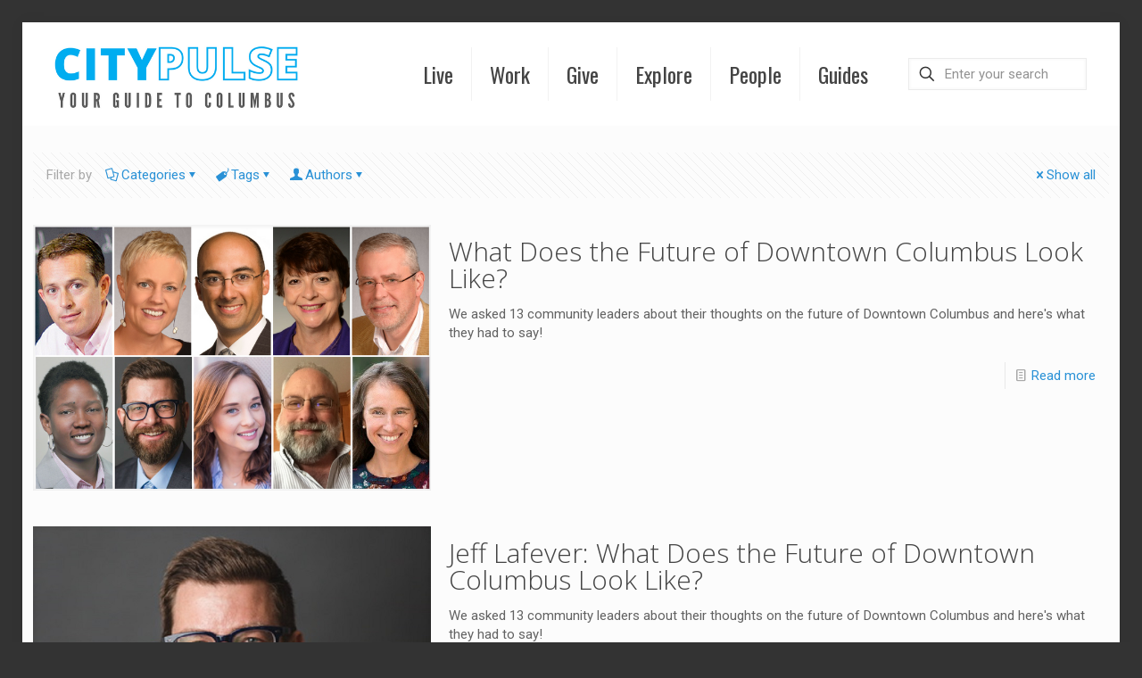

--- FILE ---
content_type: text/html; charset=UTF-8
request_url: https://citypulsecolumbus.com/tag/david-cofer/
body_size: 476462
content:
<!DOCTYPE html>
<html lang="en-US" prefix="og: http://ogp.me/ns# fb: http://ogp.me/ns/fb#" class="no-js " >

<head>

<meta charset="UTF-8" />
<script>var et_site_url='https://citypulsecolumbus.com';var et_post_id='0';function et_core_page_resource_fallback(a,b){"undefined"===typeof b&&(b=a.sheet.cssRules&&0===a.sheet.cssRules.length);b&&(a.onerror=null,a.onload=null,a.href?a.href=et_site_url+"/?et_core_page_resource="+a.id+et_post_id:a.src&&(a.src=et_site_url+"/?et_core_page_resource="+a.id+et_post_id))}
</script><link rel="alternate" hreflang="en-US" href="https://citypulsecolumbus.com/tag/david-cofer/"/>
<meta name='robots' content='index, follow, max-image-preview:large, max-snippet:-1, max-video-preview:-1' />
	<style>img:is([sizes="auto" i], [sizes^="auto," i]) { contain-intrinsic-size: 3000px 1500px }</style>
	<meta name="format-detection" content="telephone=no">
<meta name="viewport" content="width=device-width, initial-scale=1, maximum-scale=1" />
<link rel="shortcut icon" href="https://citypulsecolumbus.com/wp-content/uploads/2017/04/CitYPulseLogo520x520.png" type="image/x-icon" />

	<!-- This site is optimized with the Yoast SEO plugin v26.8 - https://yoast.com/product/yoast-seo-wordpress/ -->
	<title>David Cofer Archives - CityPulse Columbus</title>
	<link rel="canonical" href="https://citypulsecolumbus.com/tag/david-cofer/" />
	<link rel="next" href="https://citypulsecolumbus.com/tag/david-cofer/page/2/" />
	<meta property="og:locale" content="en_US" />
	<meta property="og:type" content="article" />
	<meta property="og:title" content="David Cofer Archives - CityPulse Columbus" />
	<meta property="og:url" content="https://citypulsecolumbus.com/tag/david-cofer/" />
	<meta property="og:site_name" content="CityPulse Columbus" />
	<meta name="twitter:card" content="summary_large_image" />
	<script type="application/ld+json" class="yoast-schema-graph">{"@context":"https://schema.org","@graph":[{"@type":"CollectionPage","@id":"https://citypulsecolumbus.com/tag/david-cofer/","url":"https://citypulsecolumbus.com/tag/david-cofer/","name":"David Cofer Archives - CityPulse Columbus","isPartOf":{"@id":"https://citypulsecolumbus.com/#website"},"primaryImageOfPage":{"@id":"https://citypulsecolumbus.com/tag/david-cofer/#primaryimage"},"image":{"@id":"https://citypulsecolumbus.com/tag/david-cofer/#primaryimage"},"thumbnailUrl":"https://citypulsecolumbus.com/wp-content/uploads/2018/02/Downtown-Leaders755x504.png","breadcrumb":{"@id":"https://citypulsecolumbus.com/tag/david-cofer/#breadcrumb"},"inLanguage":"en-US"},{"@type":"ImageObject","inLanguage":"en-US","@id":"https://citypulsecolumbus.com/tag/david-cofer/#primaryimage","url":"https://citypulsecolumbus.com/wp-content/uploads/2018/02/Downtown-Leaders755x504.png","contentUrl":"https://citypulsecolumbus.com/wp-content/uploads/2018/02/Downtown-Leaders755x504.png","width":755,"height":504,"caption":"Downtown Leaders 2018"},{"@type":"BreadcrumbList","@id":"https://citypulsecolumbus.com/tag/david-cofer/#breadcrumb","itemListElement":[{"@type":"ListItem","position":1,"name":"Home","item":"https://citypulsecolumbus.com/"},{"@type":"ListItem","position":2,"name":"David Cofer"}]},{"@type":"WebSite","@id":"https://citypulsecolumbus.com/#website","url":"https://citypulsecolumbus.com/","name":"CityPulse Columbus","description":"Your Guide to Columbus Neighborhoods, Nonprofits, and Notable People","potentialAction":[{"@type":"SearchAction","target":{"@type":"EntryPoint","urlTemplate":"https://citypulsecolumbus.com/?s={search_term_string}"},"query-input":{"@type":"PropertyValueSpecification","valueRequired":true,"valueName":"search_term_string"}}],"inLanguage":"en-US"}]}</script>
	<!-- / Yoast SEO plugin. -->


<link rel='dns-prefetch' href='//maxcdn.bootstrapcdn.com' />
<link rel='dns-prefetch' href='//fonts.googleapis.com' />
<link rel="alternate" type="application/rss+xml" title="CityPulse Columbus &raquo; Feed" href="https://citypulsecolumbus.com/feed/" />
<link rel="alternate" type="application/rss+xml" title="CityPulse Columbus &raquo; Comments Feed" href="https://citypulsecolumbus.com/comments/feed/" />
<link rel="alternate" type="application/rss+xml" title="CityPulse Columbus &raquo; David Cofer Tag Feed" href="https://citypulsecolumbus.com/tag/david-cofer/feed/" />
<script type="text/javascript">
/* <![CDATA[ */
window._wpemojiSettings = {"baseUrl":"https:\/\/s.w.org\/images\/core\/emoji\/16.0.1\/72x72\/","ext":".png","svgUrl":"https:\/\/s.w.org\/images\/core\/emoji\/16.0.1\/svg\/","svgExt":".svg","source":{"concatemoji":"https:\/\/citypulsecolumbus.com\/wp-includes\/js\/wp-emoji-release.min.js?ver=534dbff343f4ab565f7a757916538e48"}};
/*! This file is auto-generated */
!function(s,n){var o,i,e;function c(e){try{var t={supportTests:e,timestamp:(new Date).valueOf()};sessionStorage.setItem(o,JSON.stringify(t))}catch(e){}}function p(e,t,n){e.clearRect(0,0,e.canvas.width,e.canvas.height),e.fillText(t,0,0);var t=new Uint32Array(e.getImageData(0,0,e.canvas.width,e.canvas.height).data),a=(e.clearRect(0,0,e.canvas.width,e.canvas.height),e.fillText(n,0,0),new Uint32Array(e.getImageData(0,0,e.canvas.width,e.canvas.height).data));return t.every(function(e,t){return e===a[t]})}function u(e,t){e.clearRect(0,0,e.canvas.width,e.canvas.height),e.fillText(t,0,0);for(var n=e.getImageData(16,16,1,1),a=0;a<n.data.length;a++)if(0!==n.data[a])return!1;return!0}function f(e,t,n,a){switch(t){case"flag":return n(e,"\ud83c\udff3\ufe0f\u200d\u26a7\ufe0f","\ud83c\udff3\ufe0f\u200b\u26a7\ufe0f")?!1:!n(e,"\ud83c\udde8\ud83c\uddf6","\ud83c\udde8\u200b\ud83c\uddf6")&&!n(e,"\ud83c\udff4\udb40\udc67\udb40\udc62\udb40\udc65\udb40\udc6e\udb40\udc67\udb40\udc7f","\ud83c\udff4\u200b\udb40\udc67\u200b\udb40\udc62\u200b\udb40\udc65\u200b\udb40\udc6e\u200b\udb40\udc67\u200b\udb40\udc7f");case"emoji":return!a(e,"\ud83e\udedf")}return!1}function g(e,t,n,a){var r="undefined"!=typeof WorkerGlobalScope&&self instanceof WorkerGlobalScope?new OffscreenCanvas(300,150):s.createElement("canvas"),o=r.getContext("2d",{willReadFrequently:!0}),i=(o.textBaseline="top",o.font="600 32px Arial",{});return e.forEach(function(e){i[e]=t(o,e,n,a)}),i}function t(e){var t=s.createElement("script");t.src=e,t.defer=!0,s.head.appendChild(t)}"undefined"!=typeof Promise&&(o="wpEmojiSettingsSupports",i=["flag","emoji"],n.supports={everything:!0,everythingExceptFlag:!0},e=new Promise(function(e){s.addEventListener("DOMContentLoaded",e,{once:!0})}),new Promise(function(t){var n=function(){try{var e=JSON.parse(sessionStorage.getItem(o));if("object"==typeof e&&"number"==typeof e.timestamp&&(new Date).valueOf()<e.timestamp+604800&&"object"==typeof e.supportTests)return e.supportTests}catch(e){}return null}();if(!n){if("undefined"!=typeof Worker&&"undefined"!=typeof OffscreenCanvas&&"undefined"!=typeof URL&&URL.createObjectURL&&"undefined"!=typeof Blob)try{var e="postMessage("+g.toString()+"("+[JSON.stringify(i),f.toString(),p.toString(),u.toString()].join(",")+"));",a=new Blob([e],{type:"text/javascript"}),r=new Worker(URL.createObjectURL(a),{name:"wpTestEmojiSupports"});return void(r.onmessage=function(e){c(n=e.data),r.terminate(),t(n)})}catch(e){}c(n=g(i,f,p,u))}t(n)}).then(function(e){for(var t in e)n.supports[t]=e[t],n.supports.everything=n.supports.everything&&n.supports[t],"flag"!==t&&(n.supports.everythingExceptFlag=n.supports.everythingExceptFlag&&n.supports[t]);n.supports.everythingExceptFlag=n.supports.everythingExceptFlag&&!n.supports.flag,n.DOMReady=!1,n.readyCallback=function(){n.DOMReady=!0}}).then(function(){return e}).then(function(){var e;n.supports.everything||(n.readyCallback(),(e=n.source||{}).concatemoji?t(e.concatemoji):e.wpemoji&&e.twemoji&&(t(e.twemoji),t(e.wpemoji)))}))}((window,document),window._wpemojiSettings);
/* ]]> */
</script>
<link rel='stylesheet' id='sbi_styles-css' href='https://citypulsecolumbus.com/wp-content/plugins/instagram-feed/css/sbi-styles.min.css?ver=6.10.0' type='text/css' media='all' />
<style id='wp-emoji-styles-inline-css' type='text/css'>

	img.wp-smiley, img.emoji {
		display: inline !important;
		border: none !important;
		box-shadow: none !important;
		height: 1em !important;
		width: 1em !important;
		margin: 0 0.07em !important;
		vertical-align: -0.1em !important;
		background: none !important;
		padding: 0 !important;
	}
</style>
<link rel='stylesheet' id='wp-block-library-css' href='https://citypulsecolumbus.com/wp-content/plugins/gutenberg/build/styles/block-library/style.min.css?ver=22.4.1' type='text/css' media='all' />
<style id='classic-theme-styles-inline-css' type='text/css'>
.wp-block-button__link{background-color:#32373c;border-radius:9999px;box-shadow:none;color:#fff;font-size:1.125em;padding:calc(.667em + 2px) calc(1.333em + 2px);text-decoration:none}.wp-block-file__button{background:#32373c;color:#fff}.wp-block-accordion-heading{margin:0}.wp-block-accordion-heading__toggle{background-color:inherit!important;color:inherit!important}.wp-block-accordion-heading__toggle:not(:focus-visible){outline:none}.wp-block-accordion-heading__toggle:focus,.wp-block-accordion-heading__toggle:hover{background-color:inherit!important;border:none;box-shadow:none;color:inherit;padding:var(--wp--preset--spacing--20,1em) 0;text-decoration:none}.wp-block-accordion-heading__toggle:focus-visible{outline:auto;outline-offset:0}
</style>
<style id='global-styles-inline-css' type='text/css'>
:root{--wp--preset--aspect-ratio--square: 1;--wp--preset--aspect-ratio--4-3: 4/3;--wp--preset--aspect-ratio--3-4: 3/4;--wp--preset--aspect-ratio--3-2: 3/2;--wp--preset--aspect-ratio--2-3: 2/3;--wp--preset--aspect-ratio--16-9: 16/9;--wp--preset--aspect-ratio--9-16: 9/16;--wp--preset--color--black: #000000;--wp--preset--color--cyan-bluish-gray: #abb8c3;--wp--preset--color--white: #ffffff;--wp--preset--color--pale-pink: #f78da7;--wp--preset--color--vivid-red: #cf2e2e;--wp--preset--color--luminous-vivid-orange: #ff6900;--wp--preset--color--luminous-vivid-amber: #fcb900;--wp--preset--color--light-green-cyan: #7bdcb5;--wp--preset--color--vivid-green-cyan: #00d084;--wp--preset--color--pale-cyan-blue: #8ed1fc;--wp--preset--color--vivid-cyan-blue: #0693e3;--wp--preset--color--vivid-purple: #9b51e0;--wp--preset--gradient--vivid-cyan-blue-to-vivid-purple: linear-gradient(135deg,rgb(6,147,227) 0%,rgb(155,81,224) 100%);--wp--preset--gradient--light-green-cyan-to-vivid-green-cyan: linear-gradient(135deg,rgb(122,220,180) 0%,rgb(0,208,130) 100%);--wp--preset--gradient--luminous-vivid-amber-to-luminous-vivid-orange: linear-gradient(135deg,rgb(252,185,0) 0%,rgb(255,105,0) 100%);--wp--preset--gradient--luminous-vivid-orange-to-vivid-red: linear-gradient(135deg,rgb(255,105,0) 0%,rgb(207,46,46) 100%);--wp--preset--gradient--very-light-gray-to-cyan-bluish-gray: linear-gradient(135deg,rgb(238,238,238) 0%,rgb(169,184,195) 100%);--wp--preset--gradient--cool-to-warm-spectrum: linear-gradient(135deg,rgb(74,234,220) 0%,rgb(151,120,209) 20%,rgb(207,42,186) 40%,rgb(238,44,130) 60%,rgb(251,105,98) 80%,rgb(254,248,76) 100%);--wp--preset--gradient--blush-light-purple: linear-gradient(135deg,rgb(255,206,236) 0%,rgb(152,150,240) 100%);--wp--preset--gradient--blush-bordeaux: linear-gradient(135deg,rgb(254,205,165) 0%,rgb(254,45,45) 50%,rgb(107,0,62) 100%);--wp--preset--gradient--luminous-dusk: linear-gradient(135deg,rgb(255,203,112) 0%,rgb(199,81,192) 50%,rgb(65,88,208) 100%);--wp--preset--gradient--pale-ocean: linear-gradient(135deg,rgb(255,245,203) 0%,rgb(182,227,212) 50%,rgb(51,167,181) 100%);--wp--preset--gradient--electric-grass: linear-gradient(135deg,rgb(202,248,128) 0%,rgb(113,206,126) 100%);--wp--preset--gradient--midnight: linear-gradient(135deg,rgb(2,3,129) 0%,rgb(40,116,252) 100%);--wp--preset--font-size--small: 13px;--wp--preset--font-size--medium: 20px;--wp--preset--font-size--large: 36px;--wp--preset--font-size--x-large: 42px;--wp--preset--spacing--20: 0.44rem;--wp--preset--spacing--30: 0.67rem;--wp--preset--spacing--40: 1rem;--wp--preset--spacing--50: 1.5rem;--wp--preset--spacing--60: 2.25rem;--wp--preset--spacing--70: 3.38rem;--wp--preset--spacing--80: 5.06rem;--wp--preset--shadow--natural: 6px 6px 9px rgba(0, 0, 0, 0.2);--wp--preset--shadow--deep: 12px 12px 50px rgba(0, 0, 0, 0.4);--wp--preset--shadow--sharp: 6px 6px 0px rgba(0, 0, 0, 0.2);--wp--preset--shadow--outlined: 6px 6px 0px -3px rgb(255, 255, 255), 6px 6px rgb(0, 0, 0);--wp--preset--shadow--crisp: 6px 6px 0px rgb(0, 0, 0);}:where(body) { margin: 0; }:where(.is-layout-flex){gap: 0.5em;}:where(.is-layout-grid){gap: 0.5em;}body .is-layout-flex{display: flex;}.is-layout-flex{flex-wrap: wrap;align-items: center;}.is-layout-flex > :is(*, div){margin: 0;}body .is-layout-grid{display: grid;}.is-layout-grid > :is(*, div){margin: 0;}body{padding-top: 0px;padding-right: 0px;padding-bottom: 0px;padding-left: 0px;}a:where(:not(.wp-element-button)){text-decoration: underline;}:root :where(.wp-element-button, .wp-block-button__link){background-color: #32373c;border-width: 0;color: #fff;font-family: inherit;font-size: inherit;font-style: inherit;font-weight: inherit;letter-spacing: inherit;line-height: inherit;padding-top: calc(0.667em + 2px);padding-right: calc(1.333em + 2px);padding-bottom: calc(0.667em + 2px);padding-left: calc(1.333em + 2px);text-decoration: none;text-transform: inherit;}.has-black-color{color: var(--wp--preset--color--black) !important;}.has-cyan-bluish-gray-color{color: var(--wp--preset--color--cyan-bluish-gray) !important;}.has-white-color{color: var(--wp--preset--color--white) !important;}.has-pale-pink-color{color: var(--wp--preset--color--pale-pink) !important;}.has-vivid-red-color{color: var(--wp--preset--color--vivid-red) !important;}.has-luminous-vivid-orange-color{color: var(--wp--preset--color--luminous-vivid-orange) !important;}.has-luminous-vivid-amber-color{color: var(--wp--preset--color--luminous-vivid-amber) !important;}.has-light-green-cyan-color{color: var(--wp--preset--color--light-green-cyan) !important;}.has-vivid-green-cyan-color{color: var(--wp--preset--color--vivid-green-cyan) !important;}.has-pale-cyan-blue-color{color: var(--wp--preset--color--pale-cyan-blue) !important;}.has-vivid-cyan-blue-color{color: var(--wp--preset--color--vivid-cyan-blue) !important;}.has-vivid-purple-color{color: var(--wp--preset--color--vivid-purple) !important;}.has-black-background-color{background-color: var(--wp--preset--color--black) !important;}.has-cyan-bluish-gray-background-color{background-color: var(--wp--preset--color--cyan-bluish-gray) !important;}.has-white-background-color{background-color: var(--wp--preset--color--white) !important;}.has-pale-pink-background-color{background-color: var(--wp--preset--color--pale-pink) !important;}.has-vivid-red-background-color{background-color: var(--wp--preset--color--vivid-red) !important;}.has-luminous-vivid-orange-background-color{background-color: var(--wp--preset--color--luminous-vivid-orange) !important;}.has-luminous-vivid-amber-background-color{background-color: var(--wp--preset--color--luminous-vivid-amber) !important;}.has-light-green-cyan-background-color{background-color: var(--wp--preset--color--light-green-cyan) !important;}.has-vivid-green-cyan-background-color{background-color: var(--wp--preset--color--vivid-green-cyan) !important;}.has-pale-cyan-blue-background-color{background-color: var(--wp--preset--color--pale-cyan-blue) !important;}.has-vivid-cyan-blue-background-color{background-color: var(--wp--preset--color--vivid-cyan-blue) !important;}.has-vivid-purple-background-color{background-color: var(--wp--preset--color--vivid-purple) !important;}.has-black-border-color{border-color: var(--wp--preset--color--black) !important;}.has-cyan-bluish-gray-border-color{border-color: var(--wp--preset--color--cyan-bluish-gray) !important;}.has-white-border-color{border-color: var(--wp--preset--color--white) !important;}.has-pale-pink-border-color{border-color: var(--wp--preset--color--pale-pink) !important;}.has-vivid-red-border-color{border-color: var(--wp--preset--color--vivid-red) !important;}.has-luminous-vivid-orange-border-color{border-color: var(--wp--preset--color--luminous-vivid-orange) !important;}.has-luminous-vivid-amber-border-color{border-color: var(--wp--preset--color--luminous-vivid-amber) !important;}.has-light-green-cyan-border-color{border-color: var(--wp--preset--color--light-green-cyan) !important;}.has-vivid-green-cyan-border-color{border-color: var(--wp--preset--color--vivid-green-cyan) !important;}.has-pale-cyan-blue-border-color{border-color: var(--wp--preset--color--pale-cyan-blue) !important;}.has-vivid-cyan-blue-border-color{border-color: var(--wp--preset--color--vivid-cyan-blue) !important;}.has-vivid-purple-border-color{border-color: var(--wp--preset--color--vivid-purple) !important;}.has-vivid-cyan-blue-to-vivid-purple-gradient-background{background: var(--wp--preset--gradient--vivid-cyan-blue-to-vivid-purple) !important;}.has-light-green-cyan-to-vivid-green-cyan-gradient-background{background: var(--wp--preset--gradient--light-green-cyan-to-vivid-green-cyan) !important;}.has-luminous-vivid-amber-to-luminous-vivid-orange-gradient-background{background: var(--wp--preset--gradient--luminous-vivid-amber-to-luminous-vivid-orange) !important;}.has-luminous-vivid-orange-to-vivid-red-gradient-background{background: var(--wp--preset--gradient--luminous-vivid-orange-to-vivid-red) !important;}.has-very-light-gray-to-cyan-bluish-gray-gradient-background{background: var(--wp--preset--gradient--very-light-gray-to-cyan-bluish-gray) !important;}.has-cool-to-warm-spectrum-gradient-background{background: var(--wp--preset--gradient--cool-to-warm-spectrum) !important;}.has-blush-light-purple-gradient-background{background: var(--wp--preset--gradient--blush-light-purple) !important;}.has-blush-bordeaux-gradient-background{background: var(--wp--preset--gradient--blush-bordeaux) !important;}.has-luminous-dusk-gradient-background{background: var(--wp--preset--gradient--luminous-dusk) !important;}.has-pale-ocean-gradient-background{background: var(--wp--preset--gradient--pale-ocean) !important;}.has-electric-grass-gradient-background{background: var(--wp--preset--gradient--electric-grass) !important;}.has-midnight-gradient-background{background: var(--wp--preset--gradient--midnight) !important;}.has-small-font-size{font-size: var(--wp--preset--font-size--small) !important;}.has-medium-font-size{font-size: var(--wp--preset--font-size--medium) !important;}.has-large-font-size{font-size: var(--wp--preset--font-size--large) !important;}.has-x-large-font-size{font-size: var(--wp--preset--font-size--x-large) !important;}
:where(.wp-block-columns.is-layout-flex){gap: 2em;}:where(.wp-block-columns.is-layout-grid){gap: 2em;}
:root :where(.wp-block-pullquote){font-size: 1.5em;line-height: 1.6;}
:where(.wp-block-post-template.is-layout-flex){gap: 1.25em;}:where(.wp-block-post-template.is-layout-grid){gap: 1.25em;}
:where(.wp-block-term-template.is-layout-flex){gap: 1.25em;}:where(.wp-block-term-template.is-layout-grid){gap: 1.25em;}
</style>
<link rel='stylesheet' id='SFSIPLUSmainCss-css' href='https://citypulsecolumbus.com/wp-content/plugins/ultimate-social-media-plus/css/sfsi-style.css?ver=3.7.1' type='text/css' media='all' />
<link rel='stylesheet' id='cff-css' href='https://citypulsecolumbus.com/wp-content/plugins/custom-facebook-feed/assets/css/cff-style.min.css?ver=4.3.2' type='text/css' media='all' />
<link rel='stylesheet' id='sb-font-awesome-css' href='https://maxcdn.bootstrapcdn.com/font-awesome/4.7.0/css/font-awesome.min.css?ver=534dbff343f4ab565f7a757916538e48' type='text/css' media='all' />
<link rel='stylesheet' id='et_monarch-css-css' href='https://citypulsecolumbus.com/wp-content/plugins/monarch/css/style.css?ver=1.4.14' type='text/css' media='all' />
<link rel='stylesheet' id='et-gf-open-sans-css' href='https://fonts.googleapis.com/css?family=Open+Sans:400,700' type='text/css' media='all' />
<link rel='stylesheet' id='mfn-be-css' href='https://citypulsecolumbus.com/wp-content/themes/betheme/css/be.css?ver=27.3.1' type='text/css' media='all' />
<link rel='stylesheet' id='mfn-animations-css' href='https://citypulsecolumbus.com/wp-content/themes/betheme/assets/animations/animations.min.css?ver=27.3.1' type='text/css' media='all' />
<link rel='stylesheet' id='mfn-font-awesome-css' href='https://citypulsecolumbus.com/wp-content/themes/betheme/fonts/fontawesome/fontawesome.css?ver=27.3.1' type='text/css' media='all' />
<link rel='stylesheet' id='mfn-jplayer-css' href='https://citypulsecolumbus.com/wp-content/themes/betheme/assets/jplayer/css/jplayer.blue.monday.min.css?ver=27.3.1' type='text/css' media='all' />
<link rel='stylesheet' id='mfn-responsive-css' href='https://citypulsecolumbus.com/wp-content/themes/betheme/css/responsive.css?ver=27.3.1' type='text/css' media='all' />
<link rel='stylesheet' id='mfn-fonts-css' href='https://fonts.googleapis.com/css?family=Roboto%3A1%2C300%2C400%2C400italic%2C700%7COswald%3A1%2C300%2C400%2C400italic%2C700%7COpen+Sans%3A1%2C300%2C400%2C400italic%2C700&#038;display=swap&#038;ver=534dbff343f4ab565f7a757916538e48' type='text/css' media='all' />
<link rel='stylesheet' id='tablepress-default-css' href='https://citypulsecolumbus.com/wp-content/plugins/tablepress/css/build/default.css?ver=3.2.6' type='text/css' media='all' />
<link rel='stylesheet' id='js_composer_front-css' href='https://citypulsecolumbus.com/wp-content/plugins/js_composer/assets/css/js_composer.min.css?ver=7.2' type='text/css' media='all' />
<style id='mfn-dynamic-inline-css' type='text/css'>
html{background-color:#333333}#Wrapper,#Content,.mfn-popup .mfn-popup-content,.mfn-off-canvas-sidebar .mfn-off-canvas-content-wrapper,.mfn-cart-holder,.mfn-header-login,#Top_bar .search_wrapper,#Top_bar .top_bar_right .mfn-live-search-box,.column_livesearch .mfn-live-search-wrapper,.column_livesearch .mfn-live-search-box{background-color:#fcfcfc}.layout-boxed.mfn-bebuilder-header.mfn-ui #Wrapper .mfn-only-sample-content{background-color:#fcfcfc}body:not(.template-slider) #Header{min-height:0px}body.header-below:not(.template-slider) #Header{padding-top:0px}.elementor-page.elementor-default #Content .the_content .section_wrapper{max-width:100%}.elementor-page.elementor-default #Content .section_wrapper .the_content_wrapper{margin-left:0;margin-right:0;width:100%}body,button,span.date_label,.timeline_items li h3 span,input[type="submit"],input[type="reset"],input[type="button"],input[type="date"],input[type="text"],input[type="password"],input[type="tel"],input[type="email"],textarea,select,.offer_li .title h3,.mfn-menu-item-megamenu{font-family:"Roboto",-apple-system,BlinkMacSystemFont,"Segoe UI",Roboto,Oxygen-Sans,Ubuntu,Cantarell,"Helvetica Neue",sans-serif}#menu > ul > li > a,a.action_button,#overlay-menu ul li a{font-family:"Oswald",-apple-system,BlinkMacSystemFont,"Segoe UI",Roboto,Oxygen-Sans,Ubuntu,Cantarell,"Helvetica Neue",sans-serif}#Subheader .title{font-family:"Open Sans",-apple-system,BlinkMacSystemFont,"Segoe UI",Roboto,Oxygen-Sans,Ubuntu,Cantarell,"Helvetica Neue",sans-serif}h1,h2,h3,h4,.text-logo #logo{font-family:"Open Sans",-apple-system,BlinkMacSystemFont,"Segoe UI",Roboto,Oxygen-Sans,Ubuntu,Cantarell,"Helvetica Neue",sans-serif}h5,h6{font-family:"Roboto",-apple-system,BlinkMacSystemFont,"Segoe UI",Roboto,Oxygen-Sans,Ubuntu,Cantarell,"Helvetica Neue",sans-serif}blockquote{font-family:"Open Sans",-apple-system,BlinkMacSystemFont,"Segoe UI",Roboto,Oxygen-Sans,Ubuntu,Cantarell,"Helvetica Neue",sans-serif}.chart_box .chart .num,.counter .desc_wrapper .number-wrapper,.how_it_works .image .number,.pricing-box .plan-header .price,.quick_fact .number-wrapper,.woocommerce .product div.entry-summary .price{font-family:"Roboto",-apple-system,BlinkMacSystemFont,"Segoe UI",Roboto,Oxygen-Sans,Ubuntu,Cantarell,"Helvetica Neue",sans-serif}body,.mfn-menu-item-megamenu{font-size:15px;line-height:21px;font-weight:400;letter-spacing:0px}.big{font-size:16px;line-height:28px;font-weight:400;letter-spacing:0px}#menu > ul > li > a,a.action_button,#overlay-menu ul li a{font-size:24px;font-weight:400;letter-spacing:0px}#overlay-menu ul li a{line-height:36px}#Subheader .title{font-size:25px;line-height:25px;font-weight:400;letter-spacing:0px}h1,.text-logo #logo{font-size:25px;line-height:25px;font-weight:400;letter-spacing:0px}h2{font-size:30px;line-height:30px;font-weight:300;letter-spacing:0px}h3,.woocommerce ul.products li.product h3,.woocommerce #customer_login h2{font-size:25px;line-height:27px;font-weight:300;letter-spacing:0px}h4,.woocommerce .woocommerce-order-details__title,.woocommerce .wc-bacs-bank-details-heading,.woocommerce .woocommerce-customer-details h2{font-size:21px;line-height:25px;font-weight:300;letter-spacing:0px}h5{font-size:15px;line-height:19px;font-weight:700;letter-spacing:0px}h6{font-size:13px;line-height:19px;font-weight:400;letter-spacing:0px}#Intro .intro-title{font-size:70px;line-height:70px;font-weight:700;letter-spacing:0px}@media only screen and (min-width:768px) and (max-width:959px){body,.mfn-menu-item-megamenu{font-size:13px;line-height:19px;font-weight:400;letter-spacing:0px}.big{font-size:14px;line-height:24px;font-weight:400;letter-spacing:0px}#menu > ul > li > a,a.action_button,#overlay-menu ul li a{font-size:20px;font-weight:400;letter-spacing:0px}#overlay-menu ul li a{line-height:30px}#Subheader .title{font-size:21px;line-height:21px;font-weight:400;letter-spacing:0px}h1,.text-logo #logo{font-size:21px;line-height:21px;font-weight:400;letter-spacing:0px}h2{font-size:26px;line-height:26px;font-weight:300;letter-spacing:0px}h3,.woocommerce ul.products li.product h3,.woocommerce #customer_login h2{font-size:21px;line-height:23px;font-weight:300;letter-spacing:0px}h4,.woocommerce .woocommerce-order-details__title,.woocommerce .wc-bacs-bank-details-heading,.woocommerce .woocommerce-customer-details h2{font-size:18px;line-height:21px;font-weight:300;letter-spacing:0px}h5{font-size:13px;line-height:19px;font-weight:700;letter-spacing:0px}h6{font-size:13px;line-height:19px;font-weight:400;letter-spacing:0px}#Intro .intro-title{font-size:60px;line-height:60px;font-weight:700;letter-spacing:0px}blockquote{font-size:15px}.chart_box .chart .num{font-size:45px;line-height:45px}.counter .desc_wrapper .number-wrapper{font-size:45px;line-height:45px}.counter .desc_wrapper .title{font-size:14px;line-height:18px}.faq .question .title{font-size:14px}.fancy_heading .title{font-size:38px;line-height:38px}.offer .offer_li .desc_wrapper .title h3{font-size:32px;line-height:32px}.offer_thumb_ul li.offer_thumb_li .desc_wrapper .title h3{font-size:32px;line-height:32px}.pricing-box .plan-header h2{font-size:27px;line-height:27px}.pricing-box .plan-header .price > span{font-size:40px;line-height:40px}.pricing-box .plan-header .price sup.currency{font-size:18px;line-height:18px}.pricing-box .plan-header .price sup.period{font-size:14px;line-height:14px}.quick_fact .number-wrapper{font-size:80px;line-height:80px}.trailer_box .desc h2{font-size:27px;line-height:27px}.widget > h3{font-size:17px;line-height:20px}}@media only screen and (min-width:480px) and (max-width:767px){body,.mfn-menu-item-megamenu{font-size:13px;line-height:19px;font-weight:400;letter-spacing:0px}.big{font-size:13px;line-height:21px;font-weight:400;letter-spacing:0px}#menu > ul > li > a,a.action_button,#overlay-menu ul li a{font-size:18px;font-weight:400;letter-spacing:0px}#overlay-menu ul li a{line-height:27px}#Subheader .title{font-size:19px;line-height:19px;font-weight:400;letter-spacing:0px}h1,.text-logo #logo{font-size:19px;line-height:19px;font-weight:400;letter-spacing:0px}h2{font-size:23px;line-height:23px;font-weight:300;letter-spacing:0px}h3,.woocommerce ul.products li.product h3,.woocommerce #customer_login h2{font-size:19px;line-height:20px;font-weight:300;letter-spacing:0px}h4,.woocommerce .woocommerce-order-details__title,.woocommerce .wc-bacs-bank-details-heading,.woocommerce .woocommerce-customer-details h2{font-size:16px;line-height:19px;font-weight:300;letter-spacing:0px}h5{font-size:13px;line-height:19px;font-weight:700;letter-spacing:0px}h6{font-size:13px;line-height:19px;font-weight:400;letter-spacing:0px}#Intro .intro-title{font-size:53px;line-height:53px;font-weight:700;letter-spacing:0px}blockquote{font-size:14px}.chart_box .chart .num{font-size:40px;line-height:40px}.counter .desc_wrapper .number-wrapper{font-size:40px;line-height:40px}.counter .desc_wrapper .title{font-size:13px;line-height:16px}.faq .question .title{font-size:13px}.fancy_heading .title{font-size:34px;line-height:34px}.offer .offer_li .desc_wrapper .title h3{font-size:28px;line-height:28px}.offer_thumb_ul li.offer_thumb_li .desc_wrapper .title h3{font-size:28px;line-height:28px}.pricing-box .plan-header h2{font-size:24px;line-height:24px}.pricing-box .plan-header .price > span{font-size:34px;line-height:34px}.pricing-box .plan-header .price sup.currency{font-size:16px;line-height:16px}.pricing-box .plan-header .price sup.period{font-size:13px;line-height:13px}.quick_fact .number-wrapper{font-size:70px;line-height:70px}.trailer_box .desc h2{font-size:24px;line-height:24px}.widget > h3{font-size:16px;line-height:19px}}@media only screen and (max-width:479px){body,.mfn-menu-item-megamenu{font-size:13px;line-height:19px;font-weight:400;letter-spacing:0px}.big{font-size:13px;line-height:19px;font-weight:400;letter-spacing:0px}#menu > ul > li > a,a.action_button,#overlay-menu ul li a{font-size:14px;font-weight:400;letter-spacing:0px}#overlay-menu ul li a{line-height:21px}#Subheader .title{font-size:15px;line-height:19px;font-weight:400;letter-spacing:0px}h1,.text-logo #logo{font-size:15px;line-height:19px;font-weight:400;letter-spacing:0px}h2{font-size:18px;line-height:19px;font-weight:300;letter-spacing:0px}h3,.woocommerce ul.products li.product h3,.woocommerce #customer_login h2{font-size:15px;line-height:19px;font-weight:300;letter-spacing:0px}h4,.woocommerce .woocommerce-order-details__title,.woocommerce .wc-bacs-bank-details-heading,.woocommerce .woocommerce-customer-details h2{font-size:13px;line-height:19px;font-weight:300;letter-spacing:0px}h5{font-size:13px;line-height:19px;font-weight:700;letter-spacing:0px}h6{font-size:13px;line-height:19px;font-weight:400;letter-spacing:0px}#Intro .intro-title{font-size:42px;line-height:42px;font-weight:700;letter-spacing:0px}blockquote{font-size:13px}.chart_box .chart .num{font-size:35px;line-height:35px}.counter .desc_wrapper .number-wrapper{font-size:35px;line-height:35px}.counter .desc_wrapper .title{font-size:13px;line-height:26px}.faq .question .title{font-size:13px}.fancy_heading .title{font-size:30px;line-height:30px}.offer .offer_li .desc_wrapper .title h3{font-size:26px;line-height:26px}.offer_thumb_ul li.offer_thumb_li .desc_wrapper .title h3{font-size:26px;line-height:26px}.pricing-box .plan-header h2{font-size:21px;line-height:21px}.pricing-box .plan-header .price > span{font-size:32px;line-height:32px}.pricing-box .plan-header .price sup.currency{font-size:14px;line-height:14px}.pricing-box .plan-header .price sup.period{font-size:13px;line-height:13px}.quick_fact .number-wrapper{font-size:60px;line-height:60px}.trailer_box .desc h2{font-size:21px;line-height:21px}.widget > h3{font-size:15px;line-height:18px}}.with_aside .sidebar.columns{width:23%}.with_aside .sections_group{width:77%}.aside_both .sidebar.columns{width:18%}.aside_both .sidebar.sidebar-1{margin-left:-82%}.aside_both .sections_group{width:64%;margin-left:18%}@media only screen and (min-width:1240px){#Wrapper,.with_aside .content_wrapper{max-width:1325px}body.layout-boxed.mfn-header-scrolled .mfn-header-tmpl.mfn-sticky-layout-width{max-width:1325px;left:0;right:0;margin-left:auto;margin-right:auto}body.layout-boxed:not(.mfn-header-scrolled) .mfn-header-tmpl.mfn-header-layout-width,body.layout-boxed .mfn-header-tmpl.mfn-header-layout-width:not(.mfn-hasSticky){max-width:1325px;left:0;right:0;margin-left:auto;margin-right:auto}body.layout-boxed.mfn-bebuilder-header.mfn-ui .mfn-only-sample-content{max-width:1325px;margin-left:auto;margin-right:auto}.section_wrapper,.container{max-width:1305px}.layout-boxed.header-boxed #Top_bar.is-sticky{max-width:1325px}}@media only screen and (max-width:767px){#Wrapper{max-width:calc(100% - 67px)}.content_wrapper .section_wrapper,.container,.four.columns .widget-area{max-width:550px !important;padding-left:33px;padding-right:33px}}  .button-default .button,.button-flat .button,.button-round .button{background-color:#f7f7f7;color:#747474}.button-stroke .button{border-color:#f7f7f7;color:#747474}.button-stroke .button:hover{background-color:#f7f7f7;color:#fff}.button-default .button_theme,.button-default button,.button-default input[type="button"],.button-default input[type="reset"],.button-default input[type="submit"],.button-flat .button_theme,.button-flat button,.button-flat input[type="button"],.button-flat input[type="reset"],.button-flat input[type="submit"],.button-round .button_theme,.button-round button,.button-round input[type="button"],.button-round input[type="reset"],.button-round input[type="submit"],.woocommerce #respond input#submit,.woocommerce a.button:not(.default),.woocommerce button.button,.woocommerce input.button,.woocommerce #respond input#submit:hover,.woocommerce a.button:hover,.woocommerce button.button:hover,.woocommerce input.button:hover{color:#ffffff}.button-default #respond input#submit.alt.disabled,.button-default #respond input#submit.alt.disabled:hover,.button-default #respond input#submit.alt:disabled,.button-default #respond input#submit.alt:disabled:hover,.button-default #respond input#submit.alt:disabled[disabled],.button-default #respond input#submit.alt:disabled[disabled]:hover,.button-default a.button.alt.disabled,.button-default a.button.alt.disabled:hover,.button-default a.button.alt:disabled,.button-default a.button.alt:disabled:hover,.button-default a.button.alt:disabled[disabled],.button-default a.button.alt:disabled[disabled]:hover,.button-default button.button.alt.disabled,.button-default button.button.alt.disabled:hover,.button-default button.button.alt:disabled,.button-default button.button.alt:disabled:hover,.button-default button.button.alt:disabled[disabled],.button-default button.button.alt:disabled[disabled]:hover,.button-default input.button.alt.disabled,.button-default input.button.alt.disabled:hover,.button-default input.button.alt:disabled,.button-default input.button.alt:disabled:hover,.button-default input.button.alt:disabled[disabled],.button-default input.button.alt:disabled[disabled]:hover,.button-default #respond input#submit.alt,.button-default a.button.alt,.button-default button.button.alt,.button-default input.button.alt,.button-default #respond input#submit.alt:hover,.button-default a.button.alt:hover,.button-default button.button.alt:hover,.button-default input.button.alt:hover,.button-flat #respond input#submit.alt.disabled,.button-flat #respond input#submit.alt.disabled:hover,.button-flat #respond input#submit.alt:disabled,.button-flat #respond input#submit.alt:disabled:hover,.button-flat #respond input#submit.alt:disabled[disabled],.button-flat #respond input#submit.alt:disabled[disabled]:hover,.button-flat a.button.alt.disabled,.button-flat a.button.alt.disabled:hover,.button-flat a.button.alt:disabled,.button-flat a.button.alt:disabled:hover,.button-flat a.button.alt:disabled[disabled],.button-flat a.button.alt:disabled[disabled]:hover,.button-flat button.button.alt.disabled,.button-flat button.button.alt.disabled:hover,.button-flat button.button.alt:disabled,.button-flat button.button.alt:disabled:hover,.button-flat button.button.alt:disabled[disabled],.button-flat button.button.alt:disabled[disabled]:hover,.button-flat input.button.alt.disabled,.button-flat input.button.alt.disabled:hover,.button-flat input.button.alt:disabled,.button-flat input.button.alt:disabled:hover,.button-flat input.button.alt:disabled[disabled],.button-flat input.button.alt:disabled[disabled]:hover,.button-flat #respond input#submit.alt,.button-flat a.button.alt,.button-flat button.button.alt,.button-flat input.button.alt,.button-flat #respond input#submit.alt:hover,.button-flat a.button.alt:hover,.button-flat button.button.alt:hover,.button-flat input.button.alt:hover,.button-round #respond input#submit.alt.disabled,.button-round #respond input#submit.alt.disabled:hover,.button-round #respond input#submit.alt:disabled,.button-round #respond input#submit.alt:disabled:hover,.button-round #respond input#submit.alt:disabled[disabled],.button-round #respond input#submit.alt:disabled[disabled]:hover,.button-round a.button.alt.disabled,.button-round a.button.alt.disabled:hover,.button-round a.button.alt:disabled,.button-round a.button.alt:disabled:hover,.button-round a.button.alt:disabled[disabled],.button-round a.button.alt:disabled[disabled]:hover,.button-round button.button.alt.disabled,.button-round button.button.alt.disabled:hover,.button-round button.button.alt:disabled,.button-round button.button.alt:disabled:hover,.button-round button.button.alt:disabled[disabled],.button-round button.button.alt:disabled[disabled]:hover,.button-round input.button.alt.disabled,.button-round input.button.alt.disabled:hover,.button-round input.button.alt:disabled,.button-round input.button.alt:disabled:hover,.button-round input.button.alt:disabled[disabled],.button-round input.button.alt:disabled[disabled]:hover,.button-round #respond input#submit.alt,.button-round a.button.alt,.button-round button.button.alt,.button-round input.button.alt,.button-round #respond input#submit.alt:hover,.button-round a.button.alt:hover,.button-round button.button.alt:hover,.button-round input.button.alt:hover{background-color:#75d3ed;color:#ffffff}.button-stroke.woocommerce a.button:not(.default),.button-stroke .woocommerce a.button:not(.default),.button-stroke #respond input#submit.alt.disabled,.button-stroke #respond input#submit.alt.disabled:hover,.button-stroke #respond input#submit.alt:disabled,.button-stroke #respond input#submit.alt:disabled:hover,.button-stroke #respond input#submit.alt:disabled[disabled],.button-stroke #respond input#submit.alt:disabled[disabled]:hover,.button-stroke a.button.alt.disabled,.button-stroke a.button.alt.disabled:hover,.button-stroke a.button.alt:disabled,.button-stroke a.button.alt:disabled:hover,.button-stroke a.button.alt:disabled[disabled],.button-stroke a.button.alt:disabled[disabled]:hover,.button-stroke button.button.alt.disabled,.button-stroke button.button.alt.disabled:hover,.button-stroke button.button.alt:disabled,.button-stroke button.button.alt:disabled:hover,.button-stroke button.button.alt:disabled[disabled],.button-stroke button.button.alt:disabled[disabled]:hover,.button-stroke input.button.alt.disabled,.button-stroke input.button.alt.disabled:hover,.button-stroke input.button.alt:disabled,.button-stroke input.button.alt:disabled:hover,.button-stroke input.button.alt:disabled[disabled],.button-stroke input.button.alt:disabled[disabled]:hover,.button-stroke #respond input#submit.alt,.button-stroke a.button.alt,.button-stroke button.button.alt,.button-stroke input.button.alt{border-color:#75d3ed;background:none;color:#75d3ed}.button-stroke.woocommerce a.button:not(.default):hover,.button-stroke .woocommerce a.button:not(.default):hover,.button-stroke #respond input#submit.alt:hover,.button-stroke a.button.alt:hover,.button-stroke button.button.alt:hover,.button-stroke input.button.alt:hover,.button-stroke a.action_button:hover{background-color:#75d3ed;color:#ffffff}.action_button,.action_button:hover{background-color:#0089f7;color:#ffffff}.button-stroke a.action_button{border-color:#0089f7}.footer_button{color:#65666C!important;background-color:transparent;box-shadow:none!important}.footer_button:after{display:none!important}.button-custom.woocommerce .button,.button-custom .button,.button-custom .action_button,.button-custom .footer_button,.button-custom button,.button-custom button.button,.button-custom input[type="button"],.button-custom input[type="reset"],.button-custom input[type="submit"],.button-custom .woocommerce #respond input#submit,.button-custom .woocommerce a.button,.button-custom .woocommerce button.button,.button-custom .woocommerce input.button,.button-custom:where(body:not(.woocommerce-block-theme-has-button-styles)) .woocommerce button.button:disabled[disabled]{font-family:;font-size:14px;line-height:14px;font-weight:400;letter-spacing:0px;padding:12px 20px;border-width:0px;border-radius:0px}body.button-custom .button{color:#626262;background-color:#dbdddf;border-color:transparent}body.button-custom .button:hover{color:#626262;background-color:#d3d3d3;border-color:transparent}body .button-custom .button_theme,body.button-custom .button_theme,.button-custom button,.button-custom input[type="button"],.button-custom input[type="reset"],.button-custom input[type="submit"],.button-custom .woocommerce #respond input#submit,body.button-custom.woocommerce a.button:not(.default),.button-custom .woocommerce button.button,.button-custom .woocommerce input.button,.button-custom .woocommerce a.button_theme:not(.default){color:#ffffff;background-color:#0095eb;border-color:transparent;box-shadow:unset}body .button-custom .button_theme:hover,body.button-custom .button_theme:hover,.button-custom button:hover,.button-custom input[type="button"]:hover,.button-custom input[type="reset"]:hover,.button-custom input[type="submit"]:hover,.button-custom .woocommerce #respond input#submit:hover,body.button-custom.woocommerce a.button:not(.default):hover,.button-custom .woocommerce button.button:hover,.button-custom .woocommerce input.button:hover,.button-custom .woocommerce a.button_theme:not(.default):hover{color:#ffffff;background-color:#007cc3;border-color:transparent}body.button-custom .action_button{color:#626262;background-color:#dbdddf;border-color:transparent;box-shadow:unset}body.button-custom .action_button:hover{color:#626262;background-color:#d3d3d3;border-color:transparent}.button-custom #respond input#submit.alt.disabled,.button-custom #respond input#submit.alt.disabled:hover,.button-custom #respond input#submit.alt:disabled,.button-custom #respond input#submit.alt:disabled:hover,.button-custom #respond input#submit.alt:disabled[disabled],.button-custom #respond input#submit.alt:disabled[disabled]:hover,.button-custom a.button.alt.disabled,.button-custom a.button.alt.disabled:hover,.button-custom a.button.alt:disabled,.button-custom a.button.alt:disabled:hover,.button-custom a.button.alt:disabled[disabled],.button-custom a.button.alt:disabled[disabled]:hover,.button-custom button.button.alt.disabled,.button-custom button.button.alt.disabled:hover,.button-custom button.button.alt:disabled,.button-custom button.button.alt:disabled:hover,.button-custom button.button.alt:disabled[disabled],.button-custom button.button.alt:disabled[disabled]:hover,.button-custom input.button.alt.disabled,.button-custom input.button.alt.disabled:hover,.button-custom input.button.alt:disabled,.button-custom input.button.alt:disabled:hover,.button-custom input.button.alt:disabled[disabled],.button-custom input.button.alt:disabled[disabled]:hover,.button-custom #respond input#submit.alt,.button-custom a.button.alt,.button-custom button.button.alt,.button-custom input.button.alt{line-height:14px;padding:12px 20px;color:#ffffff;background-color:#0095eb;font-family:;font-size:14px;font-weight:400;letter-spacing:0px;border-width:0px;border-radius:0px}.button-custom #respond input#submit.alt:hover,.button-custom a.button.alt:hover,.button-custom button.button.alt:hover,.button-custom input.button.alt:hover,.button-custom a.action_button:hover{color:#ffffff;background-color:#007cc3}#Top_bar #logo,.header-fixed #Top_bar #logo,.header-plain #Top_bar #logo,.header-transparent #Top_bar #logo{height:85px;line-height:85px;padding:15px 0}.logo-overflow #Top_bar:not(.is-sticky) .logo{height:115px}#Top_bar .menu > li > a{padding:27.5px 0}.menu-highlight:not(.header-creative) #Top_bar .menu > li > a{margin:32.5px 0}.header-plain:not(.menu-highlight) #Top_bar .menu > li > a span:not(.description){line-height:115px}.header-fixed #Top_bar .menu > li > a{padding:42.5px 0}@media only screen and (max-width:767px){.mobile-header-mini #Top_bar #logo{height:50px!important;line-height:50px!important;margin:5px 0}}#Top_bar #logo img.svg{width:100px}.image_frame,.wp-caption{border-width:0px}.alert{border-radius:0px}#Top_bar .top_bar_right .top-bar-right-input input{width:200px}.mfn-live-search-box .mfn-live-search-list{max-height:300px}#Side_slide{right:-250px;width:250px}#Side_slide.left{left:-250px}.blog-teaser li .desc-wrapper .desc{background-position-y:-1px}.mfn-free-delivery-info{--mfn-free-delivery-bar:#75d3ed;--mfn-free-delivery-bg:rgba(0,0,0,0.1);--mfn-free-delivery-achieved:#75d3ed}@media only screen and ( max-width:767px ){}@media only screen and (min-width:1240px){body:not(.header-simple) #Top_bar #menu{display:block!important}.tr-menu #Top_bar #menu{background:none!important}#Top_bar .menu > li > ul.mfn-megamenu > li{float:left}#Top_bar .menu > li > ul.mfn-megamenu > li.mfn-megamenu-cols-1{width:100%}#Top_bar .menu > li > ul.mfn-megamenu > li.mfn-megamenu-cols-2{width:50%}#Top_bar .menu > li > ul.mfn-megamenu > li.mfn-megamenu-cols-3{width:33.33%}#Top_bar .menu > li > ul.mfn-megamenu > li.mfn-megamenu-cols-4{width:25%}#Top_bar .menu > li > ul.mfn-megamenu > li.mfn-megamenu-cols-5{width:20%}#Top_bar .menu > li > ul.mfn-megamenu > li.mfn-megamenu-cols-6{width:16.66%}#Top_bar .menu > li > ul.mfn-megamenu > li > ul{display:block!important;position:inherit;left:auto;top:auto;border-width:0 1px 0 0}#Top_bar .menu > li > ul.mfn-megamenu > li:last-child > ul{border:0}#Top_bar .menu > li > ul.mfn-megamenu > li > ul li{width:auto}#Top_bar .menu > li > ul.mfn-megamenu a.mfn-megamenu-title{text-transform:uppercase;font-weight:400;background:none}#Top_bar .menu > li > ul.mfn-megamenu a .menu-arrow{display:none}.menuo-right #Top_bar .menu > li > ul.mfn-megamenu{left:0;width:98%!important;margin:0 1%;padding:20px 0}.menuo-right #Top_bar .menu > li > ul.mfn-megamenu-bg{box-sizing:border-box}#Top_bar .menu > li > ul.mfn-megamenu-bg{padding:20px 166px 20px 20px;background-repeat:no-repeat;background-position:right bottom}.rtl #Top_bar .menu > li > ul.mfn-megamenu-bg{padding-left:166px;padding-right:20px;background-position:left bottom}#Top_bar .menu > li > ul.mfn-megamenu-bg > li{background:none}#Top_bar .menu > li > ul.mfn-megamenu-bg > li a{border:none}#Top_bar .menu > li > ul.mfn-megamenu-bg > li > ul{background:none!important;-webkit-box-shadow:0 0 0 0;-moz-box-shadow:0 0 0 0;box-shadow:0 0 0 0}.mm-vertical #Top_bar .container{position:relative}.mm-vertical #Top_bar .top_bar_left{position:static}.mm-vertical #Top_bar .menu > li ul{box-shadow:0 0 0 0 transparent!important;background-image:none}.mm-vertical #Top_bar .menu > li > ul.mfn-megamenu{padding:20px 0}.mm-vertical.header-plain #Top_bar .menu > li > ul.mfn-megamenu{width:100%!important;margin:0}.mm-vertical #Top_bar .menu > li > ul.mfn-megamenu > li{display:table-cell;float:none!important;width:10%;padding:0 15px;border-right:1px solid rgba(0,0,0,0.05)}.mm-vertical #Top_bar .menu > li > ul.mfn-megamenu > li:last-child{border-right-width:0}.mm-vertical #Top_bar .menu > li > ul.mfn-megamenu > li.hide-border{border-right-width:0}.mm-vertical #Top_bar .menu > li > ul.mfn-megamenu > li a{border-bottom-width:0;padding:9px 15px;line-height:120%}.mm-vertical #Top_bar .menu > li > ul.mfn-megamenu a.mfn-megamenu-title{font-weight:700}.rtl .mm-vertical #Top_bar .menu > li > ul.mfn-megamenu > li:first-child{border-right-width:0}.rtl .mm-vertical #Top_bar .menu > li > ul.mfn-megamenu > li:last-child{border-right-width:1px}body.header-shop #Top_bar #menu{display:flex!important;background-color:transparent}.header-shop #Top_bar.is-sticky .top_bar_row_second{display:none}.header-plain:not(.menuo-right) #Header .top_bar_left{width:auto!important}.header-stack.header-center #Top_bar #menu{display:inline-block!important}.header-simple #Top_bar #menu{display:none;height:auto;width:300px;bottom:auto;top:100%;right:1px;position:absolute;margin:0}.header-simple #Header a.responsive-menu-toggle{display:block;right:10px}.header-simple #Top_bar #menu > ul{width:100%;float:left}.header-simple #Top_bar #menu ul li{width:100%;padding-bottom:0;border-right:0;position:relative}.header-simple #Top_bar #menu ul li a{padding:0 20px;margin:0;display:block;height:auto;line-height:normal;border:none}.header-simple #Top_bar #menu ul li a:not(.menu-toggle):after{display:none}.header-simple #Top_bar #menu ul li a span{border:none;line-height:44px;display:inline;padding:0}.header-simple #Top_bar #menu ul li.submenu .menu-toggle{display:block;position:absolute;right:0;top:0;width:44px;height:44px;line-height:44px;font-size:30px;font-weight:300;text-align:center;cursor:pointer;color:#444;opacity:0.33;transform:unset}.header-simple #Top_bar #menu ul li.submenu .menu-toggle:after{content:"+";position:static}.header-simple #Top_bar #menu ul li.hover > .menu-toggle:after{content:"-"}.header-simple #Top_bar #menu ul li.hover a{border-bottom:0}.header-simple #Top_bar #menu ul.mfn-megamenu li .menu-toggle{display:none}.header-simple #Top_bar #menu ul li ul{position:relative!important;left:0!important;top:0;padding:0;margin:0!important;width:auto!important;background-image:none}.header-simple #Top_bar #menu ul li ul li{width:100%!important;display:block;padding:0}.header-simple #Top_bar #menu ul li ul li a{padding:0 20px 0 30px}.header-simple #Top_bar #menu ul li ul li a .menu-arrow{display:none}.header-simple #Top_bar #menu ul li ul li a span{padding:0}.header-simple #Top_bar #menu ul li ul li a span:after{display:none!important}.header-simple #Top_bar .menu > li > ul.mfn-megamenu a.mfn-megamenu-title{text-transform:uppercase;font-weight:400}.header-simple #Top_bar .menu > li > ul.mfn-megamenu > li > ul{display:block!important;position:inherit;left:auto;top:auto}.header-simple #Top_bar #menu ul li ul li ul{border-left:0!important;padding:0;top:0}.header-simple #Top_bar #menu ul li ul li ul li a{padding:0 20px 0 40px}.rtl.header-simple #Top_bar #menu{left:1px;right:auto}.rtl.header-simple #Top_bar a.responsive-menu-toggle{left:10px;right:auto}.rtl.header-simple #Top_bar #menu ul li.submenu .menu-toggle{left:0;right:auto}.rtl.header-simple #Top_bar #menu ul li ul{left:auto!important;right:0!important}.rtl.header-simple #Top_bar #menu ul li ul li a{padding:0 30px 0 20px}.rtl.header-simple #Top_bar #menu ul li ul li ul li a{padding:0 40px 0 20px}.menu-highlight #Top_bar .menu > li{margin:0 2px}.menu-highlight:not(.header-creative) #Top_bar .menu > li > a{padding:0;-webkit-border-radius:5px;border-radius:5px}.menu-highlight #Top_bar .menu > li > a:after{display:none}.menu-highlight #Top_bar .menu > li > a span:not(.description){line-height:50px}.menu-highlight #Top_bar .menu > li > a span.description{display:none}.menu-highlight.header-stack #Top_bar .menu > li > a{margin:10px 0!important}.menu-highlight.header-stack #Top_bar .menu > li > a span:not(.description){line-height:40px}.menu-highlight.header-simple #Top_bar #menu ul li,.menu-highlight.header-creative #Top_bar #menu ul li{margin:0}.menu-highlight.header-simple #Top_bar #menu ul li > a,.menu-highlight.header-creative #Top_bar #menu ul li > a{-webkit-border-radius:0;border-radius:0}.menu-highlight:not(.header-fixed):not(.header-simple) #Top_bar.is-sticky .menu > li > a{margin:10px 0!important;padding:5px 0!important}.menu-highlight:not(.header-fixed):not(.header-simple) #Top_bar.is-sticky .menu > li > a span{line-height:30px!important}.header-modern.menu-highlight.menuo-right .menu_wrapper{margin-right:20px}.menu-line-below #Top_bar .menu > li > a:not(.menu-toggle):after{top:auto;bottom:-4px}.menu-line-below #Top_bar.is-sticky .menu > li > a:not(.menu-toggle):after{top:auto;bottom:-4px}.menu-line-below-80 #Top_bar:not(.is-sticky) .menu > li > a:not(.menu-toggle):after{height:4px;left:10%;top:50%;margin-top:20px;width:80%}.menu-line-below-80-1 #Top_bar:not(.is-sticky) .menu > li > a:not(.menu-toggle):after{height:1px;left:10%;top:50%;margin-top:20px;width:80%}.menu-link-color #Top_bar .menu > li > a:not(.menu-toggle):after{display:none!important}.menu-arrow-top #Top_bar .menu > li > a:after{background:none repeat scroll 0 0 rgba(0,0,0,0)!important;border-color:#ccc transparent transparent;border-style:solid;border-width:7px 7px 0;display:block;height:0;left:50%;margin-left:-7px;top:0!important;width:0}.menu-arrow-top #Top_bar.is-sticky .menu > li > a:after{top:0!important}.menu-arrow-bottom #Top_bar .menu > li > a:after{background:none!important;border-color:transparent transparent #ccc;border-style:solid;border-width:0 7px 7px;display:block;height:0;left:50%;margin-left:-7px;top:auto;bottom:0;width:0}.menu-arrow-bottom #Top_bar.is-sticky .menu > li > a:after{top:auto;bottom:0}.menuo-no-borders #Top_bar .menu > li > a span{border-width:0!important}.menuo-no-borders #Header_creative #Top_bar .menu > li > a span{border-bottom-width:0}.menuo-no-borders.header-plain #Top_bar a#header_cart,.menuo-no-borders.header-plain #Top_bar a#search_button,.menuo-no-borders.header-plain #Top_bar .wpml-languages,.menuo-no-borders.header-plain #Top_bar a.action_button{border-width:0}.menuo-right #Top_bar .menu_wrapper{float:right}.menuo-right.header-stack:not(.header-center) #Top_bar .menu_wrapper{margin-right:150px}body.header-creative{padding-left:50px}body.header-creative.header-open{padding-left:250px}body.error404,body.under-construction,body.template-blank,body.under-construction.header-rtl.header-creative.header-open{padding-left:0!important;padding-right:0!important}.header-creative.footer-fixed #Footer,.header-creative.footer-sliding #Footer,.header-creative.footer-stick #Footer.is-sticky{box-sizing:border-box;padding-left:50px}.header-open.footer-fixed #Footer,.header-open.footer-sliding #Footer,.header-creative.footer-stick #Footer.is-sticky{padding-left:250px}.header-rtl.header-creative.footer-fixed #Footer,.header-rtl.header-creative.footer-sliding #Footer,.header-rtl.header-creative.footer-stick #Footer.is-sticky{padding-left:0;padding-right:50px}.header-rtl.header-open.footer-fixed #Footer,.header-rtl.header-open.footer-sliding #Footer,.header-rtl.header-creative.footer-stick #Footer.is-sticky{padding-right:250px}#Header_creative{background-color:#fff;position:fixed;width:250px;height:100%;left:-200px;top:0;z-index:9002;-webkit-box-shadow:2px 0 4px 2px rgba(0,0,0,.15);box-shadow:2px 0 4px 2px rgba(0,0,0,.15)}#Header_creative .container{width:100%}#Header_creative .creative-wrapper{opacity:0;margin-right:50px}#Header_creative a.creative-menu-toggle{display:block;width:34px;height:34px;line-height:34px;font-size:22px;text-align:center;position:absolute;top:10px;right:8px;border-radius:3px}.admin-bar #Header_creative a.creative-menu-toggle{top:42px}#Header_creative #Top_bar{position:static;width:100%}#Header_creative #Top_bar .top_bar_left{width:100%!important;float:none}#Header_creative #Top_bar .logo{float:none;text-align:center;margin:15px 0}#Header_creative #Top_bar #menu{background-color:transparent}#Header_creative #Top_bar .menu_wrapper{float:none;margin:0 0 30px}#Header_creative #Top_bar .menu > li{width:100%;float:none;position:relative}#Header_creative #Top_bar .menu > li > a{padding:0;text-align:center}#Header_creative #Top_bar .menu > li > a:after{display:none}#Header_creative #Top_bar .menu > li > a span{border-right:0;border-bottom-width:1px;line-height:38px}#Header_creative #Top_bar .menu li ul{left:100%;right:auto;top:0;box-shadow:2px 2px 2px 0 rgba(0,0,0,0.03);-webkit-box-shadow:2px 2px 2px 0 rgba(0,0,0,0.03)}#Header_creative #Top_bar .menu > li > ul.mfn-megamenu{margin:0;width:700px!important}#Header_creative #Top_bar .menu > li > ul.mfn-megamenu > li > ul{left:0}#Header_creative #Top_bar .menu li ul li a{padding-top:9px;padding-bottom:8px}#Header_creative #Top_bar .menu li ul li ul{top:0}#Header_creative #Top_bar .menu > li > a span.description{display:block;font-size:13px;line-height:28px!important;clear:both}.menuo-arrows #Top_bar .menu > li.submenu > a > span:after{content:unset!important}#Header_creative #Top_bar .top_bar_right{width:100%!important;float:left;height:auto;margin-bottom:35px;text-align:center;padding:0 20px;top:0;-webkit-box-sizing:border-box;-moz-box-sizing:border-box;box-sizing:border-box}#Header_creative #Top_bar .top_bar_right:before{content:none}#Header_creative #Top_bar .top_bar_right .top_bar_right_wrapper{flex-wrap:wrap;justify-content:center}#Header_creative #Top_bar .top_bar_right .top-bar-right-icon,#Header_creative #Top_bar .top_bar_right .wpml-languages,#Header_creative #Top_bar .top_bar_right .top-bar-right-button,#Header_creative #Top_bar .top_bar_right .top-bar-right-input{min-height:30px;margin:5px}#Header_creative #Top_bar .search_wrapper{left:100%;top:auto}#Header_creative #Top_bar .banner_wrapper{display:block;text-align:center}#Header_creative #Top_bar .banner_wrapper img{max-width:100%;height:auto;display:inline-block}#Header_creative #Action_bar{display:none;position:absolute;bottom:0;top:auto;clear:both;padding:0 20px;box-sizing:border-box}#Header_creative #Action_bar .contact_details{width:100%;text-align:center;margin-bottom:20px}#Header_creative #Action_bar .contact_details li{padding:0}#Header_creative #Action_bar .social{float:none;text-align:center;padding:5px 0 15px}#Header_creative #Action_bar .social li{margin-bottom:2px}#Header_creative #Action_bar .social-menu{float:none;text-align:center}#Header_creative #Action_bar .social-menu li{border-color:rgba(0,0,0,.1)}#Header_creative .social li a{color:rgba(0,0,0,.5)}#Header_creative .social li a:hover{color:#000}#Header_creative .creative-social{position:absolute;bottom:10px;right:0;width:50px}#Header_creative .creative-social li{display:block;float:none;width:100%;text-align:center;margin-bottom:5px}.header-creative .fixed-nav.fixed-nav-prev{margin-left:50px}.header-creative.header-open .fixed-nav.fixed-nav-prev{margin-left:250px}.menuo-last #Header_creative #Top_bar .menu li.last ul{top:auto;bottom:0}.header-open #Header_creative{left:0}.header-open #Header_creative .creative-wrapper{opacity:1;margin:0!important}.header-open #Header_creative .creative-menu-toggle,.header-open #Header_creative .creative-social{display:none}.header-open #Header_creative #Action_bar{display:block}body.header-rtl.header-creative{padding-left:0;padding-right:50px}.header-rtl #Header_creative{left:auto;right:-200px}.header-rtl #Header_creative .creative-wrapper{margin-left:50px;margin-right:0}.header-rtl #Header_creative a.creative-menu-toggle{left:8px;right:auto}.header-rtl #Header_creative .creative-social{left:0;right:auto}.header-rtl #Footer #back_to_top.sticky{right:125px}.header-rtl #popup_contact{right:70px}.header-rtl #Header_creative #Top_bar .menu li ul{left:auto;right:100%}.header-rtl #Header_creative #Top_bar .search_wrapper{left:auto;right:100%}.header-rtl .fixed-nav.fixed-nav-prev{margin-left:0!important}.header-rtl .fixed-nav.fixed-nav-next{margin-right:50px}body.header-rtl.header-creative.header-open{padding-left:0;padding-right:250px!important}.header-rtl.header-open #Header_creative{left:auto;right:0}.header-rtl.header-open #Footer #back_to_top.sticky{right:325px}.header-rtl.header-open #popup_contact{right:270px}.header-rtl.header-open .fixed-nav.fixed-nav-next{margin-right:250px}#Header_creative.active{left:-1px}.header-rtl #Header_creative.active{left:auto;right:-1px}#Header_creative.active .creative-wrapper{opacity:1;margin:0}.header-creative .vc_row[data-vc-full-width]{padding-left:50px}.header-creative.header-open .vc_row[data-vc-full-width]{padding-left:250px}.header-open .vc_parallax .vc_parallax-inner{left:auto;width:calc(100% - 250px)}.header-open.header-rtl .vc_parallax .vc_parallax-inner{left:0;right:auto}#Header_creative.scroll{height:100%;overflow-y:auto}#Header_creative.scroll:not(.dropdown) .menu li ul{display:none!important}#Header_creative.scroll #Action_bar{position:static}#Header_creative.dropdown{outline:none}#Header_creative.dropdown #Top_bar .menu_wrapper{float:left;width:100%}#Header_creative.dropdown #Top_bar #menu ul li{position:relative;float:left}#Header_creative.dropdown #Top_bar #menu ul li a:not(.menu-toggle):after{display:none}#Header_creative.dropdown #Top_bar #menu ul li a span{line-height:38px;padding:0}#Header_creative.dropdown #Top_bar #menu ul li.submenu .menu-toggle{display:block;position:absolute;right:0;top:0;width:38px;height:38px;line-height:38px;font-size:26px;font-weight:300;text-align:center;cursor:pointer;color:#444;opacity:0.33;z-index:203}#Header_creative.dropdown #Top_bar #menu ul li.submenu .menu-toggle:after{content:"+";position:static}#Header_creative.dropdown #Top_bar #menu ul li.hover > .menu-toggle:after{content:"-"}#Header_creative.dropdown #Top_bar #menu ul.sub-menu li:not(:last-of-type) a{border-bottom:0}#Header_creative.dropdown #Top_bar #menu ul.mfn-megamenu li .menu-toggle{display:none}#Header_creative.dropdown #Top_bar #menu ul li ul{position:relative!important;left:0!important;top:0;padding:0;margin-left:0!important;width:auto!important;background-image:none}#Header_creative.dropdown #Top_bar #menu ul li ul li{width:100%!important}#Header_creative.dropdown #Top_bar #menu ul li ul li a{padding:0 10px;text-align:center}#Header_creative.dropdown #Top_bar #menu ul li ul li a .menu-arrow{display:none}#Header_creative.dropdown #Top_bar #menu ul li ul li a span{padding:0}#Header_creative.dropdown #Top_bar #menu ul li ul li a span:after{display:none!important}#Header_creative.dropdown #Top_bar .menu > li > ul.mfn-megamenu a.mfn-megamenu-title{text-transform:uppercase;font-weight:400}#Header_creative.dropdown #Top_bar .menu > li > ul.mfn-megamenu > li > ul{display:block!important;position:inherit;left:auto;top:auto}#Header_creative.dropdown #Top_bar #menu ul li ul li ul{border-left:0!important;padding:0;top:0}#Header_creative{transition:left .5s ease-in-out,right .5s ease-in-out}#Header_creative .creative-wrapper{transition:opacity .5s ease-in-out,margin 0s ease-in-out .5s}#Header_creative.active .creative-wrapper{transition:opacity .5s ease-in-out,margin 0s ease-in-out}}@media only screen and (min-width:1240px){#Top_bar.is-sticky{position:fixed!important;width:100%;left:0;top:-60px;height:60px;z-index:701;background:#fff;opacity:.97;-webkit-box-shadow:0 2px 5px 0 rgba(0,0,0,0.1);-moz-box-shadow:0 2px 5px 0 rgba(0,0,0,0.1);box-shadow:0 2px 5px 0 rgba(0,0,0,0.1)}.layout-boxed.header-boxed #Top_bar.is-sticky{left:50%;-webkit-transform:translateX(-50%);transform:translateX(-50%)}#Top_bar.is-sticky .top_bar_left,#Top_bar.is-sticky .top_bar_right,#Top_bar.is-sticky .top_bar_right:before{background:none;box-shadow:unset}#Top_bar.is-sticky .logo{width:auto;margin:0 30px 0 20px;padding:0}#Top_bar.is-sticky #logo,#Top_bar.is-sticky .custom-logo-link{padding:5px 0!important;height:50px!important;line-height:50px!important}.logo-no-sticky-padding #Top_bar.is-sticky #logo{height:60px!important;line-height:60px!important}#Top_bar.is-sticky #logo img.logo-main{display:none}#Top_bar.is-sticky #logo img.logo-sticky{display:inline;max-height:35px}.logo-sticky-width-auto #Top_bar.is-sticky #logo img.logo-sticky{width:auto}#Top_bar.is-sticky .menu_wrapper{clear:none}#Top_bar.is-sticky .menu_wrapper .menu > li > a{padding:15px 0}#Top_bar.is-sticky .menu > li > a,#Top_bar.is-sticky .menu > li > a span{line-height:30px}#Top_bar.is-sticky .menu > li > a:after{top:auto;bottom:-4px}#Top_bar.is-sticky .menu > li > a span.description{display:none}#Top_bar.is-sticky .secondary_menu_wrapper,#Top_bar.is-sticky .banner_wrapper{display:none}.header-overlay #Top_bar.is-sticky{display:none}.sticky-dark #Top_bar.is-sticky,.sticky-dark #Top_bar.is-sticky #menu{background:rgba(0,0,0,.8)}.sticky-dark #Top_bar.is-sticky .menu > li:not(.current-menu-item) > a{color:#fff}.sticky-dark #Top_bar.is-sticky .top_bar_right .top-bar-right-icon{color:rgba(255,255,255,.9)}.sticky-dark #Top_bar.is-sticky .top_bar_right .top-bar-right-icon svg .path{stroke:rgba(255,255,255,.9)}.sticky-dark #Top_bar.is-sticky .wpml-languages a.active,.sticky-dark #Top_bar.is-sticky .wpml-languages ul.wpml-lang-dropdown{background:rgba(0,0,0,0.1);border-color:rgba(0,0,0,0.1)}.sticky-white #Top_bar.is-sticky,.sticky-white #Top_bar.is-sticky #menu{background:rgba(255,255,255,.8)}.sticky-white #Top_bar.is-sticky .menu > li:not(.current-menu-item) > a{color:#222}.sticky-white #Top_bar.is-sticky .top_bar_right .top-bar-right-icon{color:rgba(0,0,0,.8)}.sticky-white #Top_bar.is-sticky .top_bar_right .top-bar-right-icon svg .path{stroke:rgba(0,0,0,.8)}.sticky-white #Top_bar.is-sticky .wpml-languages a.active,.sticky-white #Top_bar.is-sticky .wpml-languages ul.wpml-lang-dropdown{background:rgba(255,255,255,0.1);border-color:rgba(0,0,0,0.1)}}@media only screen and (min-width:768px) and (max-width:1240px){.header_placeholder{height:0!important}}@media only screen and (max-width:1239px){#Top_bar #menu{display:none;height:auto;width:300px;bottom:auto;top:100%;right:1px;position:absolute;margin:0}#Top_bar a.responsive-menu-toggle{display:block}#Top_bar #menu > ul{width:100%;float:left}#Top_bar #menu ul li{width:100%;padding-bottom:0;border-right:0;position:relative}#Top_bar #menu ul li a{padding:0 25px;margin:0;display:block;height:auto;line-height:normal;border:none}#Top_bar #menu ul li a:not(.menu-toggle):after{display:none}#Top_bar #menu ul li a span{border:none;line-height:44px;display:inline;padding:0}#Top_bar #menu ul li a span.description{margin:0 0 0 5px}#Top_bar #menu ul li.submenu .menu-toggle{display:block;position:absolute;right:15px;top:0;width:44px;height:44px;line-height:44px;font-size:30px;font-weight:300;text-align:center;cursor:pointer;color:#444;opacity:0.33;transform:unset}#Top_bar #menu ul li.submenu .menu-toggle:after{content:"+";position:static}#Top_bar #menu ul li.hover > .menu-toggle:after{content:"-"}#Top_bar #menu ul li.hover a{border-bottom:0}#Top_bar #menu ul li a span:after{display:none!important}#Top_bar #menu ul.mfn-megamenu li .menu-toggle{display:none}.menuo-arrows.keyboard-support #Top_bar .menu > li.submenu > a:not(.menu-toggle):after,.menuo-arrows:not(.keyboard-support) #Top_bar .menu > li.submenu > a:not(.menu-toggle)::after{display:none !important}#Top_bar #menu ul li ul{position:relative!important;left:0!important;top:0;padding:0;margin-left:0!important;width:auto!important;background-image:none!important;box-shadow:0 0 0 0 transparent!important;-webkit-box-shadow:0 0 0 0 transparent!important}#Top_bar #menu ul li ul li{width:100%!important}#Top_bar #menu ul li ul li a{padding:0 20px 0 35px}#Top_bar #menu ul li ul li a .menu-arrow{display:none}#Top_bar #menu ul li ul li a span{padding:0}#Top_bar #menu ul li ul li a span:after{display:none!important}#Top_bar .menu > li > ul.mfn-megamenu a.mfn-megamenu-title{text-transform:uppercase;font-weight:400}#Top_bar .menu > li > ul.mfn-megamenu > li > ul{display:block!important;position:inherit;left:auto;top:auto}#Top_bar #menu ul li ul li ul{border-left:0!important;padding:0;top:0}#Top_bar #menu ul li ul li ul li a{padding:0 20px 0 45px}#Header #menu > ul > li.current-menu-item > a,#Header #menu > ul > li.current_page_item > a,#Header #menu > ul > li.current-menu-parent > a,#Header #menu > ul > li.current-page-parent > a,#Header #menu > ul > li.current-menu-ancestor > a,#Header #menu > ul > li.current_page_ancestor > a{background:rgba(0,0,0,.02)}.rtl #Top_bar #menu{left:1px;right:auto}.rtl #Top_bar a.responsive-menu-toggle{left:20px;right:auto}.rtl #Top_bar #menu ul li.submenu .menu-toggle{left:15px;right:auto;border-left:none;border-right:1px solid #eee;transform:unset}.rtl #Top_bar #menu ul li ul{left:auto!important;right:0!important}.rtl #Top_bar #menu ul li ul li a{padding:0 30px 0 20px}.rtl #Top_bar #menu ul li ul li ul li a{padding:0 40px 0 20px}.header-stack .menu_wrapper a.responsive-menu-toggle{position:static!important;margin:11px 0!important}.header-stack .menu_wrapper #menu{left:0;right:auto}.rtl.header-stack #Top_bar #menu{left:auto;right:0}.admin-bar #Header_creative{top:32px}.header-creative.layout-boxed{padding-top:85px}.header-creative.layout-full-width #Wrapper{padding-top:60px}#Header_creative{position:fixed;width:100%;left:0!important;top:0;z-index:1001}#Header_creative .creative-wrapper{display:block!important;opacity:1!important}#Header_creative .creative-menu-toggle,#Header_creative .creative-social{display:none!important;opacity:1!important}#Header_creative #Top_bar{position:static;width:100%}#Header_creative #Top_bar .one{display:flex}#Header_creative #Top_bar #logo,#Header_creative #Top_bar .custom-logo-link{height:50px;line-height:50px;padding:5px 0}#Header_creative #Top_bar #logo img.logo-sticky{max-height:40px!important}#Header_creative #logo img.logo-main{display:none}#Header_creative #logo img.logo-sticky{display:inline-block}.logo-no-sticky-padding #Header_creative #Top_bar #logo{height:60px;line-height:60px;padding:0}.logo-no-sticky-padding #Header_creative #Top_bar #logo img.logo-sticky{max-height:60px!important}#Header_creative #Action_bar{display:none}#Header_creative #Top_bar .top_bar_right:before{content:none}#Header_creative.scroll{overflow:visible!important}}body{--mfn-clients-tiles-hover:#75d3ed;--mfn-icon-box-icon:#eeee22;--mfn-sliding-box-bg:#eeee22;--mfn-woo-body-color:#626262;--mfn-woo-heading-color:#626262;--mfn-woo-themecolor:#75d3ed;--mfn-woo-bg-themecolor:#75d3ed;--mfn-woo-border-themecolor:#75d3ed}#Header_wrapper,#Intro{background-color:#ffffff}#Subheader{background-color:rgba(224,224,224,0)}.header-classic #Action_bar,.header-fixed #Action_bar,.header-plain #Action_bar,.header-split #Action_bar,.header-shop #Action_bar,.header-shop-split #Action_bar,.header-stack #Action_bar{background-color:#2C2C2C}#Sliding-top{background-color:#191919}#Sliding-top a.sliding-top-control{border-right-color:#191919}#Sliding-top.st-center a.sliding-top-control,#Sliding-top.st-left a.sliding-top-control{border-top-color:#191919}#Footer{background-color:#191919}.grid .post-item,.masonry:not(.tiles) .post-item,.photo2 .post .post-desc-wrapper{background-color:transparent}.portfolio_group .portfolio-item .desc{background-color:transparent}.woocommerce ul.products li.product,.shop_slider .shop_slider_ul li .item_wrapper .desc{background-color:transparent}body,ul.timeline_items,.icon_box a .desc,.icon_box a:hover .desc,.feature_list ul li a,.list_item a,.list_item a:hover,.widget_recent_entries ul li a,.flat_box a,.flat_box a:hover,.story_box .desc,.content_slider.carousel  ul li a .title,.content_slider.flat.description ul li .desc,.content_slider.flat.description ul li a .desc,.post-nav.minimal a i{color:#626262}.post-nav.minimal a svg{fill:#626262}.themecolor,.opening_hours .opening_hours_wrapper li span,.fancy_heading_icon .icon_top,.fancy_heading_arrows .icon-right-dir,.fancy_heading_arrows .icon-left-dir,.fancy_heading_line .title,.button-love a.mfn-love,.format-link .post-title .icon-link,.pager-single > span,.pager-single a:hover,.widget_meta ul,.widget_pages ul,.widget_rss ul,.widget_mfn_recent_comments ul li:after,.widget_archive ul,.widget_recent_comments ul li:after,.widget_nav_menu ul,.woocommerce ul.products li.product .price,.shop_slider .shop_slider_ul li .item_wrapper .price,.woocommerce-page ul.products li.product .price,.widget_price_filter .price_label .from,.widget_price_filter .price_label .to,.woocommerce ul.product_list_widget li .quantity .amount,.woocommerce .product div.entry-summary .price,.woocommerce .product .woocommerce-variation-price .price,.woocommerce .star-rating span,#Error_404 .error_pic i,.style-simple #Filters .filters_wrapper ul li a:hover,.style-simple #Filters .filters_wrapper ul li.current-cat a,.style-simple .quick_fact .title,.mfn-cart-holder .mfn-ch-content .mfn-ch-product .woocommerce-Price-amount,.woocommerce .comment-form-rating p.stars a:before,.wishlist .wishlist-row .price,.search-results .search-item .post-product-price,.progress_icons.transparent .progress_icon.themebg{color:#75d3ed}.mfn-wish-button.loved:not(.link) .path{fill:#75d3ed;stroke:#75d3ed}.themebg,#comments .commentlist > li .reply a.comment-reply-link,#Filters .filters_wrapper ul li a:hover,#Filters .filters_wrapper ul li.current-cat a,.fixed-nav .arrow,.offer_thumb .slider_pagination a:before,.offer_thumb .slider_pagination a.selected:after,.pager .pages a:hover,.pager .pages a.active,.pager .pages span.page-numbers.current,.pager-single span:after,.portfolio_group.exposure .portfolio-item .desc-inner .line,.Recent_posts ul li .desc:after,.Recent_posts ul li .photo .c,.slider_pagination a.selected,.slider_pagination .slick-active a,.slider_pagination a.selected:after,.slider_pagination .slick-active a:after,.testimonials_slider .slider_images,.testimonials_slider .slider_images a:after,.testimonials_slider .slider_images:before,#Top_bar .header-cart-count,#Top_bar .header-wishlist-count,.mfn-footer-stickymenu ul li a .header-wishlist-count,.mfn-footer-stickymenu ul li a .header-cart-count,.widget_categories ul,.widget_mfn_menu ul li a:hover,.widget_mfn_menu ul li.current-menu-item:not(.current-menu-ancestor) > a,.widget_mfn_menu ul li.current_page_item:not(.current_page_ancestor) > a,.widget_product_categories ul,.widget_recent_entries ul li:after,.woocommerce-account table.my_account_orders .order-number a,.woocommerce-MyAccount-navigation ul li.is-active a,.style-simple .accordion .question:after,.style-simple .faq .question:after,.style-simple .icon_box .desc_wrapper .title:before,.style-simple #Filters .filters_wrapper ul li a:after,.style-simple .trailer_box:hover .desc,.tp-bullets.simplebullets.round .bullet.selected,.tp-bullets.simplebullets.round .bullet.selected:after,.tparrows.default,.tp-bullets.tp-thumbs .bullet.selected:after{background-color:#75d3ed}.Latest_news ul li .photo,.Recent_posts.blog_news ul li .photo,.style-simple .opening_hours .opening_hours_wrapper li label,.style-simple .timeline_items li:hover h3,.style-simple .timeline_items li:nth-child(even):hover h3,.style-simple .timeline_items li:hover .desc,.style-simple .timeline_items li:nth-child(even):hover,.style-simple .offer_thumb .slider_pagination a.selected{border-color:#75d3ed}a{color:#2991D6}a:hover{color:#75d3ed}*::-moz-selection{background-color:#0089F7;color:white}*::selection{background-color:#0089F7;color:white}.blockquote p.author span,.counter .desc_wrapper .title,.article_box .desc_wrapper p,.team .desc_wrapper p.subtitle,.pricing-box .plan-header p.subtitle,.pricing-box .plan-header .price sup.period,.chart_box p,.fancy_heading .inside,.fancy_heading_line .slogan,.post-meta,.post-meta a,.post-footer,.post-footer a span.label,.pager .pages a,.button-love a .label,.pager-single a,#comments .commentlist > li .comment-author .says,.fixed-nav .desc .date,.filters_buttons li.label,.Recent_posts ul li a .desc .date,.widget_recent_entries ul li .post-date,.tp_recent_tweets .twitter_time,.widget_price_filter .price_label,.shop-filters .woocommerce-result-count,.woocommerce ul.product_list_widget li .quantity,.widget_shopping_cart ul.product_list_widget li dl,.product_meta .posted_in,.woocommerce .shop_table .product-name .variation > dd,.shipping-calculator-button:after,.shop_slider .shop_slider_ul li .item_wrapper .price del,.woocommerce .product .entry-summary .woocommerce-product-rating .woocommerce-review-link,.woocommerce .product.style-default .entry-summary .product_meta .tagged_as,.woocommerce .tagged_as,.wishlist .sku_wrapper,.woocommerce .column_product_rating .woocommerce-review-link,.woocommerce #reviews #comments ol.commentlist li .comment-text p.meta .woocommerce-review__verified,.woocommerce #reviews #comments ol.commentlist li .comment-text p.meta .woocommerce-review__dash,.woocommerce #reviews #comments ol.commentlist li .comment-text p.meta .woocommerce-review__published-date,.testimonials_slider .testimonials_slider_ul li .author span,.testimonials_slider .testimonials_slider_ul li .author span a,.Latest_news ul li .desc_footer,.share-simple-wrapper .icons a{color:#a8a8a8}h1,h1 a,h1 a:hover,.text-logo #logo{color:#444444}h2,h2 a,h2 a:hover{color:#444444}h3,h3 a,h3 a:hover{color:#444444}h4,h4 a,h4 a:hover,.style-simple .sliding_box .desc_wrapper h4{color:#444444}h5,h5 a,h5 a:hover{color:#444444}h6,h6 a,h6 a:hover,a.content_link .title{color:#444444}.woocommerce #customer_login h2{color:#444444} .woocommerce .woocommerce-order-details__title,.woocommerce .wc-bacs-bank-details-heading,.woocommerce .woocommerce-customer-details h2,.woocommerce #respond .comment-reply-title,.woocommerce #reviews #comments ol.commentlist li .comment-text p.meta .woocommerce-review__author{color:#444444} .dropcap,.highlight:not(.highlight_image){background-color:#75d3ed}.button-default .button_theme,.button-default button,.button-default input[type="button"],.button-default input[type="reset"],.button-default input[type="submit"],.button-flat .button_theme,.button-flat button,.button-flat input[type="button"],.button-flat input[type="reset"],.button-flat input[type="submit"],.button-round .button_theme,.button-round button,.button-round input[type="button"],.button-round input[type="reset"],.button-round input[type="submit"],.woocommerce #respond input#submit,.woocommerce a.button:not(.default),.woocommerce button.button,.woocommerce input.button,.woocommerce #respond input#submit:hover,.woocommerce a.button:not(.default):hover,.woocommerce button.button:hover,.woocommerce input.button:hover{background-color:#75d3ed}.button-stroke .button_theme,.button-stroke .button_theme .button_icon i,.button-stroke button,.button-stroke input[type="submit"],.button-stroke input[type="reset"],.button-stroke input[type="button"],.button-stroke .woocommerce #respond input#submit,.button-stroke .woocommerce a.button:not(.default),.button-stroke .woocommerce button.button,.button-stroke.woocommerce input.button{border-color:#75d3ed;color:#75d3ed}.button-stroke .button_theme:hover,.button-stroke button:hover,.button-stroke input[type="submit"]:hover,.button-stroke input[type="reset"]:hover,.button-stroke input[type="button"]:hover{background-color:#75d3ed;color:black}.button-default .single_add_to_cart_button,.button-flat .single_add_to_cart_button,.button-round .single_add_to_cart_button,.button-default .woocommerce .button:disabled,.button-flat .woocommerce .button:disabled,.button-round .woocommerce .button:disabled,.button-default .woocommerce .button.alt,.button-flat .woocommerce .button.alt,.button-round .woocommerce .button.alt{background-color:#75d3ed}.button-stroke .single_add_to_cart_button:hover,.button-stroke #place_order:hover{background-color:#75d3ed}a.mfn-link{color:#656B6F}a.mfn-link-2 span,a:hover.mfn-link-2 span:before,a.hover.mfn-link-2 span:before,a.mfn-link-5 span,a.mfn-link-8:after,a.mfn-link-8:before{background:#2991D6}a:hover.mfn-link{color:#2991D6}a.mfn-link-2 span:before,a:hover.mfn-link-4:before,a:hover.mfn-link-4:after,a.hover.mfn-link-4:before,a.hover.mfn-link-4:after,a.mfn-link-5:before,a.mfn-link-7:after,a.mfn-link-7:before{background:#2991D6}a.mfn-link-6:before{border-bottom-color:#2991D6}a.mfn-link svg .path{stroke:#2991D6}.column_column ul,.column_column ol,.the_content_wrapper:not(.is-elementor) ul,.the_content_wrapper:not(.is-elementor) ol{color:#737E86}hr.hr_color,.hr_color hr,.hr_dots span{color:#2991d6;background:#2991d6}.hr_zigzag i{color:#2991d6}.highlight-left:after,.highlight-right:after{background:#75d3ed}@media only screen and (max-width:767px){.highlight-left .wrap:first-child,.highlight-right .wrap:last-child{background:#75d3ed}}#Header .top_bar_left,.header-classic #Top_bar,.header-plain #Top_bar,.header-stack #Top_bar,.header-split #Top_bar,.header-shop #Top_bar,.header-shop-split #Top_bar,.header-fixed #Top_bar,.header-below #Top_bar,#Header_creative,#Top_bar #menu,.sticky-tb-color #Top_bar.is-sticky{background-color:#ffffff}#Top_bar .wpml-languages a.active,#Top_bar .wpml-languages ul.wpml-lang-dropdown{background-color:#ffffff}#Top_bar .top_bar_right:before{background-color:#e3e3e3}#Header .top_bar_right{background-color:#f5f5f5}#Top_bar .top_bar_right .top-bar-right-icon,#Top_bar .top_bar_right .top-bar-right-icon svg .path{color:#444444;stroke:#444444}#Top_bar .menu > li > a,#Top_bar #menu ul li.submenu .menu-toggle{color:#444444}#Top_bar .menu > li.current-menu-item > a,#Top_bar .menu > li.current_page_item > a,#Top_bar .menu > li.current-menu-parent > a,#Top_bar .menu > li.current-page-parent > a,#Top_bar .menu > li.current-menu-ancestor > a,#Top_bar .menu > li.current-page-ancestor > a,#Top_bar .menu > li.current_page_ancestor > a,#Top_bar .menu > li.hover > a{color:#2991D6}#Top_bar .menu > li a:not(.menu-toggle):after{background:#2991D6}.menuo-arrows #Top_bar .menu > li.submenu > a > span:not(.description)::after{border-top-color:#444444}#Top_bar .menu > li.current-menu-item.submenu > a > span:not(.description)::after,#Top_bar .menu > li.current_page_item.submenu > a > span:not(.description)::after,#Top_bar .menu > li.current-menu-parent.submenu > a > span:not(.description)::after,#Top_bar .menu > li.current-page-parent.submenu > a > span:not(.description)::after,#Top_bar .menu > li.current-menu-ancestor.submenu > a > span:not(.description)::after,#Top_bar .menu > li.current-page-ancestor.submenu > a > span:not(.description)::after,#Top_bar .menu > li.current_page_ancestor.submenu > a > span:not(.description)::after,#Top_bar .menu > li.hover.submenu > a > span:not(.description)::after{border-top-color:#2991D6}.menu-highlight #Top_bar #menu > ul > li.current-menu-item > a,.menu-highlight #Top_bar #menu > ul > li.current_page_item > a,.menu-highlight #Top_bar #menu > ul > li.current-menu-parent > a,.menu-highlight #Top_bar #menu > ul > li.current-page-parent > a,.menu-highlight #Top_bar #menu > ul > li.current-menu-ancestor > a,.menu-highlight #Top_bar #menu > ul > li.current-page-ancestor > a,.menu-highlight #Top_bar #menu > ul > li.current_page_ancestor > a,.menu-highlight #Top_bar #menu > ul > li.hover > a{background:#2991D6}.menu-arrow-bottom #Top_bar .menu > li > a:after{border-bottom-color:#2991D6}.menu-arrow-top #Top_bar .menu > li > a:after{border-top-color:#2991D6}.header-plain #Top_bar .menu > li.current-menu-item > a,.header-plain #Top_bar .menu > li.current_page_item > a,.header-plain #Top_bar .menu > li.current-menu-parent > a,.header-plain #Top_bar .menu > li.current-page-parent > a,.header-plain #Top_bar .menu > li.current-menu-ancestor > a,.header-plain #Top_bar .menu > li.current-page-ancestor > a,.header-plain #Top_bar .menu > li.current_page_ancestor > a,.header-plain #Top_bar .menu > li.hover > a,.header-plain #Top_bar .wpml-languages:hover,.header-plain #Top_bar .wpml-languages ul.wpml-lang-dropdown{background:#2991D6;color:#2991D6}.header-plain #Top_bar .top_bar_right .top-bar-right-icon:hover{background:#2991D6}.header-plain #Top_bar,.header-plain #Top_bar .menu > li > a span:not(.description),.header-plain #Top_bar .top_bar_right .top-bar-right-icon,.header-plain #Top_bar .top_bar_right .top-bar-right-button,.header-plain #Top_bar .top_bar_right .top-bar-right-input,.header-plain #Top_bar .wpml-languages{border-color:#F2F2F2}#Top_bar .menu > li ul{background-color:#F2F2F2}#Top_bar .menu > li ul li a{color:#5f5f5f}#Top_bar .menu > li ul li a:hover,#Top_bar .menu > li ul li.hover > a{color:#2e2e2e}.overlay-menu-toggle{color:#2991D6 !important;background:transparent}#Overlay{background:rgba(41,145,214,0.95)}#overlay-menu ul li a,.header-overlay .overlay-menu-toggle.focus{color:#FFFFFF}#overlay-menu ul li.current-menu-item > a,#overlay-menu ul li.current_page_item > a,#overlay-menu ul li.current-menu-parent > a,#overlay-menu ul li.current-page-parent > a,#overlay-menu ul li.current-menu-ancestor > a,#overlay-menu ul li.current-page-ancestor > a,#overlay-menu ul li.current_page_ancestor > a{color:#B1DCFB}#Top_bar .responsive-menu-toggle,#Header_creative .creative-menu-toggle,#Header_creative .responsive-menu-toggle{color:#2991D6;background:transparent}.mfn-footer-stickymenu{background-color:#ffffff}.mfn-footer-stickymenu ul li a,.mfn-footer-stickymenu ul li a .path{color:#444444;stroke:#444444}#Side_slide{background-color:#191919;border-color:#191919}#Side_slide,#Side_slide #menu ul li.submenu .menu-toggle,#Side_slide .search-wrapper input.field,#Side_slide a:not(.action_button){color:#A6A6A6}#Side_slide .extras .extras-wrapper a svg .path{stroke:#A6A6A6}#Side_slide #menu ul li.hover > .menu-toggle,#Side_slide a.active,#Side_slide a:not(.action_button):hover{color:#FFFFFF}#Side_slide .extras .extras-wrapper a:hover svg .path{stroke:#FFFFFF}#Side_slide #menu ul li.current-menu-item > a,#Side_slide #menu ul li.current_page_item > a,#Side_slide #menu ul li.current-menu-parent > a,#Side_slide #menu ul li.current-page-parent > a,#Side_slide #menu ul li.current-menu-ancestor > a,#Side_slide #menu ul li.current-page-ancestor > a,#Side_slide #menu ul li.current_page_ancestor > a,#Side_slide #menu ul li.hover > a,#Side_slide #menu ul li:hover > a{color:#FFFFFF}#Action_bar .contact_details{color:#bbbbbb}#Action_bar .contact_details a{color:#2991d6}#Action_bar .contact_details a:hover{color:#2275ac}#Action_bar .social li a,#Header_creative .social li a,#Action_bar:not(.creative) .social-menu a{color:#bbbbbb}#Action_bar .social li a:hover,#Header_creative .social li a:hover,#Action_bar:not(.creative) .social-menu a:hover{color:#FFFFFF}#Subheader .title{color:#888888}#Subheader ul.breadcrumbs li,#Subheader ul.breadcrumbs li a{color:rgba(136,136,136,0.6)}.mfn-footer,.mfn-footer .widget_recent_entries ul li a{color:#cccccc}.mfn-footer a:not(.button,.icon_bar,.mfn-btn,.mfn-option-btn){color:#16beed}.mfn-footer a:not(.button,.icon_bar,.mfn-btn,.mfn-option-btn):hover{color:#10a2ca}.mfn-footer h1,.mfn-footer h1 a,.mfn-footer h1 a:hover,.mfn-footer h2,.mfn-footer h2 a,.mfn-footer h2 a:hover,.mfn-footer h3,.mfn-footer h3 a,.mfn-footer h3 a:hover,.mfn-footer h4,.mfn-footer h4 a,.mfn-footer h4 a:hover,.mfn-footer h5,.mfn-footer h5 a,.mfn-footer h5 a:hover,.mfn-footer h6,.mfn-footer h6 a,.mfn-footer h6 a:hover{color:#ffffff}.mfn-footer .themecolor,.mfn-footer .widget_meta ul,.mfn-footer .widget_pages ul,.mfn-footer .widget_rss ul,.mfn-footer .widget_mfn_recent_comments ul li:after,.mfn-footer .widget_archive ul,.mfn-footer .widget_recent_comments ul li:after,.mfn-footer .widget_nav_menu ul,.mfn-footer .widget_price_filter .price_label .from,.mfn-footer .widget_price_filter .price_label .to,.mfn-footer .star-rating span{color:#16beed}.mfn-footer .themebg,.mfn-footer .widget_categories ul,.mfn-footer .Recent_posts ul li .desc:after,.mfn-footer .Recent_posts ul li .photo .c,.mfn-footer .widget_recent_entries ul li:after,.mfn-footer .widget_mfn_menu ul li a:hover,.mfn-footer .widget_product_categories ul{background-color:#16beed}.mfn-footer .Recent_posts ul li a .desc .date,.mfn-footer .widget_recent_entries ul li .post-date,.mfn-footer .tp_recent_tweets .twitter_time,.mfn-footer .widget_price_filter .price_label,.mfn-footer .shop-filters .woocommerce-result-count,.mfn-footer ul.product_list_widget li .quantity,.mfn-footer .widget_shopping_cart ul.product_list_widget li dl{color:#a8a8a8}.mfn-footer .footer_copy .social li a,.mfn-footer .footer_copy .social-menu a{color:#65666C}.mfn-footer .footer_copy .social li a:hover,.mfn-footer .footer_copy .social-menu a:hover{color:#FFFFFF}.mfn-footer .footer_copy{border-top-color:rgba(255,255,255,.1)}#Sliding-top,#Sliding-top .widget_recent_entries ul li a{color:#cccccc}#Sliding-top a{color:#eeee22}#Sliding-top a:hover{color:#afaf0e}#Sliding-top h1,#Sliding-top h1 a,#Sliding-top h1 a:hover,#Sliding-top h2,#Sliding-top h2 a,#Sliding-top h2 a:hover,#Sliding-top h3,#Sliding-top h3 a,#Sliding-top h3 a:hover,#Sliding-top h4,#Sliding-top h4 a,#Sliding-top h4 a:hover,#Sliding-top h5,#Sliding-top h5 a,#Sliding-top h5 a:hover,#Sliding-top h6,#Sliding-top h6 a,#Sliding-top h6 a:hover{color:#ffffff}#Sliding-top .themecolor,#Sliding-top .widget_meta ul,#Sliding-top .widget_pages ul,#Sliding-top .widget_rss ul,#Sliding-top .widget_mfn_recent_comments ul li:after,#Sliding-top .widget_archive ul,#Sliding-top .widget_recent_comments ul li:after,#Sliding-top .widget_nav_menu ul,#Sliding-top .widget_price_filter .price_label .from,#Sliding-top .widget_price_filter .price_label .to,#Sliding-top .star-rating span{color:#eeee22}#Sliding-top .themebg,#Sliding-top .widget_categories ul,#Sliding-top .Recent_posts ul li .desc:after,#Sliding-top .Recent_posts ul li .photo .c,#Sliding-top .widget_recent_entries ul li:after,#Sliding-top .widget_mfn_menu ul li a:hover,#Sliding-top .widget_product_categories ul{background-color:#eeee22}#Sliding-top .Recent_posts ul li a .desc .date,#Sliding-top .widget_recent_entries ul li .post-date,#Sliding-top .tp_recent_tweets .twitter_time,#Sliding-top .widget_price_filter .price_label,#Sliding-top .shop-filters .woocommerce-result-count,#Sliding-top ul.product_list_widget li .quantity,#Sliding-top .widget_shopping_cart ul.product_list_widget li dl{color:#a8a8a8}blockquote,blockquote a,blockquote a:hover{color:#444444}.portfolio_group.masonry-hover .portfolio-item .masonry-hover-wrapper .hover-desc,.masonry.tiles .post-item .post-desc-wrapper .post-desc .post-title:after,.masonry.tiles .post-item.no-img,.masonry.tiles .post-item.format-quote,.blog-teaser li .desc-wrapper .desc .post-title:after,.blog-teaser li.no-img,.blog-teaser li.format-quote{background:#2991D6}.image_frame .image_wrapper .image_links a{background:#2991D6;color:#ffffff;border-color:transparent}.image_frame .image_wrapper .image_links a.loading:after{border-color:#ffffff}.image_frame .image_wrapper .image_links a .path{stroke:#ffffff}.image_frame .image_wrapper .image_links a.mfn-wish-button.loved .path{fill:#ffffff;stroke:#ffffff}.image_frame .image_wrapper .image_links a.mfn-wish-button.loved:hover .path{fill:#ffffff;stroke:#ffffff}.image_frame .image_wrapper .image_links a:hover{background:#2991D6;color:#ffffff;border-color:transparent}.image_frame .image_wrapper .image_links a:hover .path{stroke:#ffffff}.image_frame{border-color:#f8f8f8}.image_frame .image_wrapper .mask::after{background:rgba(0,0,0,.15)}.counter .icon_wrapper i{color:#eeee22}.quick_fact .number-wrapper .number{color:#eeee22}.progress_bars .bars_list li .bar .progress{background-color:#eeee22}a:hover.icon_bar{color:#eeee22 !important}a.content_link,a:hover.content_link{color:#eeee22}a.content_link:before{border-bottom-color:#eeee22}a.content_link:after{border-color:#eeee22}.mcb-item-contact_box-inner,.mcb-item-info_box-inner,.column_column .get_in_touch,.google-map-contact-wrapper{background-color:#eeee22}.google-map-contact-wrapper .get_in_touch:after{border-top-color:#eeee22}.timeline_items li h3:before,.timeline_items:after,.timeline .post-item:before{border-color:#75d3ed}.how_it_works .image_wrapper .number{background:#75d3ed}.trailer_box .desc .subtitle,.trailer_box.plain .desc .line{background-color:#eeee22}.trailer_box.plain .desc .subtitle{color:#eeee22}.icon_box .icon_wrapper,.icon_box a .icon_wrapper,.style-simple .icon_box:hover .icon_wrapper{color:#eeee22}.icon_box:hover .icon_wrapper:before,.icon_box a:hover .icon_wrapper:before{background-color:#eeee22}.list_item.lists_1 .list_left{background-color:#eeee22}.list_item .list_left{color:#eeee22}.feature_list ul li .icon i{color:#eeee22}.feature_list ul li:hover,.feature_list ul li:hover a{background:#eeee22}.ui-tabs .ui-tabs-nav li a,.accordion .question > .title,.faq .question > .title,table th,.fake-tabs > ul li a{color:#444444}.ui-tabs .ui-tabs-nav li.ui-state-active a,.accordion .question.active > .title > .acc-icon-plus,.accordion .question.active > .title > .acc-icon-minus,.accordion .question.active > .title,.faq .question.active > .title > .acc-icon-plus,.faq .question.active > .title,.fake-tabs > ul li.active a{color:#eeee22}.ui-tabs .ui-tabs-nav li.ui-state-active a:after,.fake-tabs > ul li a:after,.fake-tabs > ul li a .number{background:#eeee22}body.table-hover:not(.woocommerce-page) table tr:hover td{background:#75d3ed}.pricing-box .plan-header .price sup.currency,.pricing-box .plan-header .price > span{color:#eeee22}.pricing-box .plan-inside ul li .yes{background:#eeee22}.pricing-box-box.pricing-box-featured{background:#eeee22}.alert_warning{background:#fef8ea}.alert_warning,.alert_warning a,.alert_warning a:hover,.alert_warning a.close .icon{color:#8a5b20}.alert_warning .path{stroke:#8a5b20}.alert_error{background:#fae9e8}.alert_error,.alert_error a,.alert_error a:hover,.alert_error a.close .icon{color:#962317}.alert_error .path{stroke:#962317}.alert_info{background:#efefef}.alert_info,.alert_info a,.alert_info a:hover,.alert_info a.close .icon{color:#57575b}.alert_info .path{stroke:#57575b}.alert_success{background:#eaf8ef}.alert_success,.alert_success a,.alert_success a:hover,.alert_success a.close .icon{color:#3a8b5b}.alert_success .path{stroke:#3a8b5b}input[type="date"],input[type="email"],input[type="number"],input[type="password"],input[type="search"],input[type="tel"],input[type="text"],input[type="url"],select,textarea,.woocommerce .quantity input.qty,.wp-block-search input[type="search"],.dark input[type="email"],.dark input[type="password"],.dark input[type="tel"],.dark input[type="text"],.dark select,.dark textarea{color:#626262;background-color:rgba(255,255,255,1);border-color:#EBEBEB}.wc-block-price-filter__controls input{border-color:#EBEBEB !important}::-webkit-input-placeholder{color:#929292}::-moz-placeholder{color:#929292}:-ms-input-placeholder{color:#929292}input[type="date"]:focus,input[type="email"]:focus,input[type="number"]:focus,input[type="password"]:focus,input[type="search"]:focus,input[type="tel"]:focus,input[type="text"]:focus,input[type="url"]:focus,select:focus,textarea:focus{color:#1982c2;background-color:rgba(233,245,252,1);border-color:#d5e5ee}.wc-block-price-filter__controls input:focus{border-color:#d5e5ee !important} select:focus{background-color:#e9f5fc!important}:focus::-webkit-input-placeholder{color:#929292}:focus::-moz-placeholder{color:#929292}.select2-container--default .select2-selection--single{background-color:rgba(255,255,255,1);border-color:#EBEBEB}.select2-dropdown{background-color:#FFFFFF;border-color:#EBEBEB}.select2-container--default .select2-selection--single .select2-selection__rendered{color:#626262}.select2-container--default.select2-container--open .select2-selection--single{border-color:#EBEBEB}.select2-container--default .select2-search--dropdown .select2-search__field{color:#626262;background-color:rgba(255,255,255,1);border-color:#EBEBEB}.select2-container--default .select2-search--dropdown .select2-search__field:focus{color:#1982c2;background-color:rgba(233,245,252,1) !important;border-color:#d5e5ee} .select2-container--default .select2-results__option[data-selected="true"],.select2-container--default .select2-results__option--highlighted[data-selected]{background-color:#75d3ed;color:black} .woocommerce span.onsale,.shop_slider .shop_slider_ul li .item_wrapper span.onsale{background-color:#75d3ed}.woocommerce .widget_price_filter .ui-slider .ui-slider-handle{border-color:#75d3ed !important}.woocommerce div.product div.images .woocommerce-product-gallery__wrapper .zoomImg{background-color:#fcfcfc}.mfn-wish-button .path{stroke:rgba(0,0,0,.15)}.mfn-wish-button:hover .path{stroke:rgba(0,0,0,.3)}.mfn-wish-button.loved:not(.link) .path{stroke:rgba(0,0,0,.3);fill:rgba(0,0,0,.3)}.woocommerce div.product div.images .woocommerce-product-gallery__trigger,.woocommerce div.product div.images .mfn-wish-button,.woocommerce .mfn-product-gallery-grid .woocommerce-product-gallery__trigger,.woocommerce .mfn-product-gallery-grid .mfn-wish-button{background-color:#fff}.woocommerce div.product div.images .woocommerce-product-gallery__trigger:hover,.woocommerce div.product div.images .mfn-wish-button:hover,.woocommerce .mfn-product-gallery-grid .woocommerce-product-gallery__trigger:hover,.woocommerce .mfn-product-gallery-grid .mfn-wish-button:hover{background-color:#fff}.woocommerce div.product div.images .woocommerce-product-gallery__trigger:before,.woocommerce .mfn-product-gallery-grid .woocommerce-product-gallery__trigger:before{border-color:#161922}.woocommerce div.product div.images .woocommerce-product-gallery__trigger:after,.woocommerce .mfn-product-gallery-grid .woocommerce-product-gallery__trigger:after{background-color:#161922}.woocommerce div.product div.images .mfn-wish-button path,.woocommerce .mfn-product-gallery-grid .mfn-wish-button path{stroke:#161922}.woocommerce div.product div.images .woocommerce-product-gallery__trigger:hover:before,.woocommerce .mfn-product-gallery-grid .woocommerce-product-gallery__trigger:hover:before{border-color:#0089f7}.woocommerce div.product div.images .woocommerce-product-gallery__trigger:hover:after,.woocommerce .mfn-product-gallery-grid .woocommerce-product-gallery__trigger:hover:after{background-color:#0089f7}.woocommerce div.product div.images .mfn-wish-button:hover path,.woocommerce .mfn-product-gallery-grid .mfn-wish-button:hover path{stroke:#0089f7}.woocommerce div.product div.images .mfn-wish-button.loved path,.woocommerce .mfn-product-gallery-grid .mfn-wish-button.loved path{stroke:#0089f7;fill:#0089f7}#mfn-gdpr{background-color:#eef2f5;border-radius:0px}#mfn-gdpr .mfn-gdpr-content,#mfn-gdpr .mfn-gdpr-content h1,#mfn-gdpr .mfn-gdpr-content h2,#mfn-gdpr .mfn-gdpr-content h3,#mfn-gdpr .mfn-gdpr-content h4,#mfn-gdpr .mfn-gdpr-content h5,#mfn-gdpr .mfn-gdpr-content h6,#mfn-gdpr .mfn-gdpr-content ol,#mfn-gdpr .mfn-gdpr-content ul{color:#626262}#mfn-gdpr .mfn-gdpr-content a,#mfn-gdpr a.mfn-gdpr-readmore{color:#161922}#mfn-gdpr .mfn-gdpr-content a:hover,#mfn-gdpr a.mfn-gdpr-readmore:hover{color:#0089f7}#mfn-gdpr .mfn-gdpr-button{background-color:#006edf;color:#ffffff;border-color:transparent}#mfn-gdpr .mfn-gdpr-button:hover{background-color:#0089f7;color:#ffffff;border-color:transparent}@media only screen and ( min-width:768px ){.header-semi #Top_bar:not(.is-sticky){background-color:rgba(255,255,255,0.8)}}@media only screen and ( max-width:767px ){#Top_bar{background-color:#ffffff !important}#Action_bar{background-color:#FFFFFF !important}#Action_bar .contact_details{color:#222222}#Action_bar .contact_details a{color:#2991D6}#Action_bar .contact_details a:hover{color:#2991d6}#Action_bar .social li a,#Action_bar .social-menu a{color:#bbbbbb!important}#Action_bar .social li a:hover,#Action_bar .social-menu a:hover{color:#777777!important}}
form input.display-none{display:none!important}
</style>
<style id='mfn-custom-inline-css' type='text/css'>
.image_frame .image_wrapper .image_links a.zoom { display: none; }
.image_frame .image_wrapper .image_links a.link { width: 100%; }

.section-post-related .post-related .date_label {display: none;}

.caps {text-transform: uppercase;}

.smallcaps a {text-transform: uppercase; font-size:20px; line-height:10px;}

.vc_gitem-post-data {margin-bottom: 0px;}
</style>
<script type="text/javascript" src="https://citypulsecolumbus.com/wp-includes/js/jquery/jquery.min.js?ver=3.7.1" id="jquery-core-js"></script>
<script type="text/javascript" src="https://citypulsecolumbus.com/wp-includes/js/jquery/jquery-migrate.min.js?ver=3.4.1" id="jquery-migrate-js"></script>
<script></script><link rel="https://api.w.org/" href="https://citypulsecolumbus.com/wp-json/" /><link rel="alternate" title="JSON" type="application/json" href="https://citypulsecolumbus.com/wp-json/wp/v2/tags/1177" /><link rel="EditURI" type="application/rsd+xml" title="RSD" href="https://citypulsecolumbus.com/xmlrpc.php?rsd" />


<!-- This site is using AdRotate Professional v5.15.4 to display their advertisements - https://ajdg.solutions/ -->
<!-- AdRotate CSS -->
<style type="text/css" media="screen">
	.glgr { margin:0px; padding:0px; overflow:hidden; line-height:1; zoom:1; }
	.glgr img { height:auto; }
	.glgr-col { position:relative; float:left; }
	.glgr-col:first-child { margin-left: 0; }
	.glgr-col:last-child { margin-right: 0; }
	.woocommerce-page .glgr, .bbpress-wrapper .glgr { margin: 20px auto; clear:both; }
	.glgr-3 { min-width:0px; max-width:250px; }
	.blgr-3 { margin:0px 0px 0px 0px; }
	.glgr-4 { min-width:0px; max-width:3600px; }
	.blgr-4 { margin:0px 0px 0px 0px; }
	@media only screen and (max-width: 480px) {
		.glgr-col, .glgr-dyn, .glgr-single { width:100%; margin-left:0; margin-right:0; }
		.woocommerce-page .glgr, .bbpress-wrapper .glgr { margin: 10px auto; }
	}
</style>
<!-- /AdRotate CSS -->

	<script>
		window.addEventListener("sfsi_plus_functions_loaded", function() {
			var body = document.getElementsByTagName('body')[0];
			// console.log(body);
			body.classList.add("sfsi_plus_3.53");
		})
		// window.addEventListener('sfsi_plus_functions_loaded',function(e) {
		// 	jQuery("body").addClass("sfsi_plus_3.53")
		// });
		jQuery(document).ready(function(e) {
			jQuery("body").addClass("sfsi_plus_3.53")
		});

		function sfsi_plus_processfurther(ref) {
			var feed_id = '[base64]';
			var feedtype = 8;
			var email = jQuery(ref).find('input[name="email"]').val();
			var filter = /^(([^<>()[\]\\.,;:\s@\"]+(\.[^<>()[\]\\.,;:\s@\"]+)*)|(\".+\"))@((\[[0-9]{1,3}\.[0-9]{1,3}\.[0-9]{1,3}\.[0-9]{1,3}\])|(([a-zA-Z\-0-9]+\.)+[a-zA-Z]{2,}))$/;
			if ((email != "Enter your email") && (filter.test(email))) {
				if (feedtype == "8") {
					var url = "https://api.follow.it/subscription-form/" + feed_id + "/" + feedtype;
					window.open(url, "popupwindow", "scrollbars=yes,width=1080,height=760");
					return true;
				}
			} else {
				alert("Please enter email address");
				jQuery(ref).find('input[name="email"]').focus();
				return false;
			}
		}
	</script>
	<style>
		.sfsi_plus_subscribe_Popinner {
			width: 100% !important;
			height: auto !important;
			border: 1px solid #b5b5b5 !important;
			padding: 18px 0px !important;
			background-color: #ffffff !important;
		}

		.sfsi_plus_subscribe_Popinner form {
			margin: 0 20px !important;
		}

		.sfsi_plus_subscribe_Popinner h5 {
			font-family: Helvetica,Arial,sans-serif !important;

			font-weight: bold !important;
			color: #000000 !important;
			font-size: 16px !important;
			text-align: center !important;
			margin: 0 0 10px !important;
			padding: 0 !important;
		}

		.sfsi_plus_subscription_form_field {
			margin: 5px 0 !important;
			width: 100% !important;
			display: inline-flex;
			display: -webkit-inline-flex;
		}

		.sfsi_plus_subscription_form_field input {
			width: 100% !important;
			padding: 10px 0px !important;
		}

		.sfsi_plus_subscribe_Popinner input[type=email] {
			font-family: Helvetica,Arial,sans-serif !important;

			font-style: normal !important;
			color: #000000 !important;
			font-size: 14px !important;
			text-align: center !important;
		}

		.sfsi_plus_subscribe_Popinner input[type=email]::-webkit-input-placeholder {
			font-family: Helvetica,Arial,sans-serif !important;

			font-style: normal !important;
			color: #000000 !important;
			font-size: 14px !important;
			text-align: center !important;
		}

		.sfsi_plus_subscribe_Popinner input[type=email]:-moz-placeholder {
			/* Firefox 18- */
			font-family: Helvetica,Arial,sans-serif !important;

			font-style: normal !important;
			color: #000000 !important;
			font-size: 14px !important;
			text-align: center !important;
		}

		.sfsi_plus_subscribe_Popinner input[type=email]::-moz-placeholder {
			/* Firefox 19+ */
			font-family: Helvetica,Arial,sans-serif !important;

			font-style: normal !important;
			color: #000000 !important;
			font-size: 14px !important;
			text-align: center !important;
		}

		.sfsi_plus_subscribe_Popinner input[type=email]:-ms-input-placeholder {
			font-family: Helvetica,Arial,sans-serif !important;

			font-style: normal !important;
			color: #000000 !important;
			font-size: 14px !important;
			text-align: center !important;
		}

		.sfsi_plus_subscribe_Popinner input[type=submit] {
			font-family: Helvetica,Arial,sans-serif !important;

			font-weight: bold !important;
			color: #000000 !important;
			font-size: 16px !important;
			text-align: center !important;
			background-color: #dedede !important;
		}
	</style>
	<meta name="follow.[base64]" content="jkdN1g9GjTRMVzLupmBA"/><style type="text/css" id="et-social-custom-css">
				 
			</style><link rel="preload" href="https://citypulsecolumbus.com/wp-content/plugins/monarch/core/admin/fonts/modules.ttf" as="font" crossorigin="anonymous">
<style type="text/css" id="breadcrumb-trail-css">.breadcrumbs .trail-browse,.breadcrumbs .trail-items,.breadcrumbs .trail-items li {display: inline-block;margin:0;padding: 0;border:none;background:transparent;text-indent: 0;}.breadcrumbs .trail-browse {font-size: inherit;font-style:inherit;font-weight: inherit;color: inherit;}.breadcrumbs .trail-items {list-style: none;}.trail-items li::after {content: "\002F";padding: 0 0.5em;}.trail-items li:last-of-type::after {display: none;}</style>

<!-- Meta Pixel Code -->
<script type='text/javascript'>
!function(f,b,e,v,n,t,s){if(f.fbq)return;n=f.fbq=function(){n.callMethod?
n.callMethod.apply(n,arguments):n.queue.push(arguments)};if(!f._fbq)f._fbq=n;
n.push=n;n.loaded=!0;n.version='2.0';n.queue=[];t=b.createElement(e);t.async=!0;
t.src=v;s=b.getElementsByTagName(e)[0];s.parentNode.insertBefore(t,s)}(window,
document,'script','https://connect.facebook.net/en_US/fbevents.js?v=next');
</script>
<!-- End Meta Pixel Code -->
<script type='text/javascript'>var url = window.location.origin + '?ob=open-bridge';
            fbq('set', 'openbridge', '380633675685970', url);
fbq('init', '380633675685970', {}, {
    "agent": "wordpress-6.8.3-4.1.4"
})</script><script type='text/javascript'>
    fbq('track', 'PageView', []);
  </script><meta name="generator" content="Powered by WPBakery Page Builder - drag and drop page builder for WordPress."/>
<meta name="generator" content="Powered by Slider Revolution 6.6.18 - responsive, Mobile-Friendly Slider Plugin for WordPress with comfortable drag and drop interface." />
<style type="text/css">.saboxplugin-wrap{-webkit-box-sizing:border-box;-moz-box-sizing:border-box;-ms-box-sizing:border-box;box-sizing:border-box;border:1px solid #eee;width:100%;clear:both;display:block;overflow:hidden;word-wrap:break-word;position:relative}.saboxplugin-wrap .saboxplugin-gravatar{float:left;padding:0 20px 20px 20px}.saboxplugin-wrap .saboxplugin-gravatar img{max-width:100px;height:auto;border-radius:0;}.saboxplugin-wrap .saboxplugin-authorname{font-size:18px;line-height:1;margin:20px 0 0 20px;display:block}.saboxplugin-wrap .saboxplugin-authorname a{text-decoration:none}.saboxplugin-wrap .saboxplugin-authorname a:focus{outline:0}.saboxplugin-wrap .saboxplugin-desc{display:block;margin:5px 20px}.saboxplugin-wrap .saboxplugin-desc a{text-decoration:underline}.saboxplugin-wrap .saboxplugin-desc p{margin:5px 0 12px}.saboxplugin-wrap .saboxplugin-web{margin:0 20px 15px;text-align:left}.saboxplugin-wrap .sab-web-position{text-align:right}.saboxplugin-wrap .saboxplugin-web a{color:#ccc;text-decoration:none}.saboxplugin-wrap .saboxplugin-socials{position:relative;display:block;background:#fcfcfc;padding:5px;border-top:1px solid #eee}.saboxplugin-wrap .saboxplugin-socials a svg{width:20px;height:20px}.saboxplugin-wrap .saboxplugin-socials a svg .st2{fill:#fff; transform-origin:center center;}.saboxplugin-wrap .saboxplugin-socials a svg .st1{fill:rgba(0,0,0,.3)}.saboxplugin-wrap .saboxplugin-socials a:hover{opacity:.8;-webkit-transition:opacity .4s;-moz-transition:opacity .4s;-o-transition:opacity .4s;transition:opacity .4s;box-shadow:none!important;-webkit-box-shadow:none!important}.saboxplugin-wrap .saboxplugin-socials .saboxplugin-icon-color{box-shadow:none;padding:0;border:0;-webkit-transition:opacity .4s;-moz-transition:opacity .4s;-o-transition:opacity .4s;transition:opacity .4s;display:inline-block;color:#fff;font-size:0;text-decoration:inherit;margin:5px;-webkit-border-radius:0;-moz-border-radius:0;-ms-border-radius:0;-o-border-radius:0;border-radius:0;overflow:hidden}.saboxplugin-wrap .saboxplugin-socials .saboxplugin-icon-grey{text-decoration:inherit;box-shadow:none;position:relative;display:-moz-inline-stack;display:inline-block;vertical-align:middle;zoom:1;margin:10px 5px;color:#444;fill:#444}.clearfix:after,.clearfix:before{content:' ';display:table;line-height:0;clear:both}.ie7 .clearfix{zoom:1}.saboxplugin-socials.sabox-colored .saboxplugin-icon-color .sab-twitch{border-color:#38245c}.saboxplugin-socials.sabox-colored .saboxplugin-icon-color .sab-behance{border-color:#003eb0}.saboxplugin-socials.sabox-colored .saboxplugin-icon-color .sab-deviantart{border-color:#036824}.saboxplugin-socials.sabox-colored .saboxplugin-icon-color .sab-digg{border-color:#00327c}.saboxplugin-socials.sabox-colored .saboxplugin-icon-color .sab-dribbble{border-color:#ba1655}.saboxplugin-socials.sabox-colored .saboxplugin-icon-color .sab-facebook{border-color:#1e2e4f}.saboxplugin-socials.sabox-colored .saboxplugin-icon-color .sab-flickr{border-color:#003576}.saboxplugin-socials.sabox-colored .saboxplugin-icon-color .sab-github{border-color:#264874}.saboxplugin-socials.sabox-colored .saboxplugin-icon-color .sab-google{border-color:#0b51c5}.saboxplugin-socials.sabox-colored .saboxplugin-icon-color .sab-html5{border-color:#902e13}.saboxplugin-socials.sabox-colored .saboxplugin-icon-color .sab-instagram{border-color:#1630aa}.saboxplugin-socials.sabox-colored .saboxplugin-icon-color .sab-linkedin{border-color:#00344f}.saboxplugin-socials.sabox-colored .saboxplugin-icon-color .sab-pinterest{border-color:#5b040e}.saboxplugin-socials.sabox-colored .saboxplugin-icon-color .sab-reddit{border-color:#992900}.saboxplugin-socials.sabox-colored .saboxplugin-icon-color .sab-rss{border-color:#a43b0a}.saboxplugin-socials.sabox-colored .saboxplugin-icon-color .sab-sharethis{border-color:#5d8420}.saboxplugin-socials.sabox-colored .saboxplugin-icon-color .sab-soundcloud{border-color:#995200}.saboxplugin-socials.sabox-colored .saboxplugin-icon-color .sab-spotify{border-color:#0f612c}.saboxplugin-socials.sabox-colored .saboxplugin-icon-color .sab-stackoverflow{border-color:#a95009}.saboxplugin-socials.sabox-colored .saboxplugin-icon-color .sab-steam{border-color:#006388}.saboxplugin-socials.sabox-colored .saboxplugin-icon-color .sab-user_email{border-color:#b84e05}.saboxplugin-socials.sabox-colored .saboxplugin-icon-color .sab-tumblr{border-color:#10151b}.saboxplugin-socials.sabox-colored .saboxplugin-icon-color .sab-twitter{border-color:#0967a0}.saboxplugin-socials.sabox-colored .saboxplugin-icon-color .sab-vimeo{border-color:#0d7091}.saboxplugin-socials.sabox-colored .saboxplugin-icon-color .sab-windows{border-color:#003f71}.saboxplugin-socials.sabox-colored .saboxplugin-icon-color .sab-whatsapp{border-color:#003f71}.saboxplugin-socials.sabox-colored .saboxplugin-icon-color .sab-wordpress{border-color:#0f3647}.saboxplugin-socials.sabox-colored .saboxplugin-icon-color .sab-yahoo{border-color:#14002d}.saboxplugin-socials.sabox-colored .saboxplugin-icon-color .sab-youtube{border-color:#900}.saboxplugin-socials.sabox-colored .saboxplugin-icon-color .sab-xing{border-color:#000202}.saboxplugin-socials.sabox-colored .saboxplugin-icon-color .sab-mixcloud{border-color:#2475a0}.saboxplugin-socials.sabox-colored .saboxplugin-icon-color .sab-vk{border-color:#243549}.saboxplugin-socials.sabox-colored .saboxplugin-icon-color .sab-medium{border-color:#00452c}.saboxplugin-socials.sabox-colored .saboxplugin-icon-color .sab-quora{border-color:#420e00}.saboxplugin-socials.sabox-colored .saboxplugin-icon-color .sab-meetup{border-color:#9b181c}.saboxplugin-socials.sabox-colored .saboxplugin-icon-color .sab-goodreads{border-color:#000}.saboxplugin-socials.sabox-colored .saboxplugin-icon-color .sab-snapchat{border-color:#999700}.saboxplugin-socials.sabox-colored .saboxplugin-icon-color .sab-500px{border-color:#00557f}.saboxplugin-socials.sabox-colored .saboxplugin-icon-color .sab-mastodont{border-color:#185886}.sabox-plus-item{margin-bottom:20px}@media screen and (max-width:480px){.saboxplugin-wrap{text-align:center}.saboxplugin-wrap .saboxplugin-gravatar{float:none;padding:20px 0;text-align:center;margin:0 auto;display:block}.saboxplugin-wrap .saboxplugin-gravatar img{float:none;display:inline-block;display:-moz-inline-stack;vertical-align:middle;zoom:1}.saboxplugin-wrap .saboxplugin-desc{margin:0 10px 20px;text-align:center}.saboxplugin-wrap .saboxplugin-authorname{text-align:center;margin:10px 0 20px}}body .saboxplugin-authorname a,body .saboxplugin-authorname a:hover{box-shadow:none;-webkit-box-shadow:none}a.sab-profile-edit{font-size:16px!important;line-height:1!important}.sab-edit-settings a,a.sab-profile-edit{color:#0073aa!important;box-shadow:none!important;-webkit-box-shadow:none!important}.sab-edit-settings{margin-right:15px;position:absolute;right:0;z-index:2;bottom:10px;line-height:20px}.sab-edit-settings i{margin-left:5px}.saboxplugin-socials{line-height:1!important}.rtl .saboxplugin-wrap .saboxplugin-gravatar{float:right}.rtl .saboxplugin-wrap .saboxplugin-authorname{display:flex;align-items:center}.rtl .saboxplugin-wrap .saboxplugin-authorname .sab-profile-edit{margin-right:10px}.rtl .sab-edit-settings{right:auto;left:0}img.sab-custom-avatar{max-width:75px;}.saboxplugin-wrap .saboxplugin-authorname {font-family:"none";}.saboxplugin-wrap .saboxplugin-desc {font-family:none;}.saboxplugin-wrap {margin-top:0px; margin-bottom:45px; padding: 0px 0px }.saboxplugin-wrap .saboxplugin-authorname {font-size:18px; line-height:25px;}.saboxplugin-wrap .saboxplugin-desc p, .saboxplugin-wrap .saboxplugin-desc {font-size:14px !important; line-height:21px !important;}.saboxplugin-wrap .saboxplugin-web {font-size:14px;}.saboxplugin-wrap .saboxplugin-socials a svg {width:18px;height:18px;}</style><link rel="icon" href="https://citypulsecolumbus.com/wp-content/uploads/2022/10/cropped-CityPulse-Columbus-Stacked-Logo-500x500-1-32x32.png" sizes="32x32" />
<link rel="icon" href="https://citypulsecolumbus.com/wp-content/uploads/2022/10/cropped-CityPulse-Columbus-Stacked-Logo-500x500-1-192x192.png" sizes="192x192" />
<link rel="apple-touch-icon" href="https://citypulsecolumbus.com/wp-content/uploads/2022/10/cropped-CityPulse-Columbus-Stacked-Logo-500x500-1-180x180.png" />
<meta name="msapplication-TileImage" content="https://citypulsecolumbus.com/wp-content/uploads/2022/10/cropped-CityPulse-Columbus-Stacked-Logo-500x500-1-270x270.png" />
        <style type="text/css" id="rmwr-dynamic-css">
        .read-link {
            font-weight: normal;
            color: #000000;
            background: #ffffff;
            padding: 0px;
            border-bottom: 1px solid #000000;
            -webkit-box-shadow: none !important;
            box-shadow: none !important;
            cursor: pointer;
            text-decoration: none;
            display: inline-block;
            border-top: none;
            border-left: none;
            border-right: none;
            transition: color 0.3s ease, background-color 0.3s ease;
        }
        
        .read-link:hover,
        .read-link:focus {
            color: #191919;
            text-decoration: none;
            outline: 2px solid #000000;
            outline-offset: 2px;
        }
        
        .read-link:focus {
            outline: 2px solid #000000;
            outline-offset: 2px;
        }
        
        .read_div {
            margin-top: 10px;
        }
        
        .read_div[data-animation="fade"] {
            transition: opacity 0.3s ease;
        }
        
        /* Print optimization (Free feature) */
                @media print {
            .read_div[style*="display: none"] {
                display: block !important;
            }
            .read-link {
                display: none !important;
            }
        }
                </style>
        <script>function setREVStartSize(e){
			//window.requestAnimationFrame(function() {
				window.RSIW = window.RSIW===undefined ? window.innerWidth : window.RSIW;
				window.RSIH = window.RSIH===undefined ? window.innerHeight : window.RSIH;
				try {
					var pw = document.getElementById(e.c).parentNode.offsetWidth,
						newh;
					pw = pw===0 || isNaN(pw) || (e.l=="fullwidth" || e.layout=="fullwidth") ? window.RSIW : pw;
					e.tabw = e.tabw===undefined ? 0 : parseInt(e.tabw);
					e.thumbw = e.thumbw===undefined ? 0 : parseInt(e.thumbw);
					e.tabh = e.tabh===undefined ? 0 : parseInt(e.tabh);
					e.thumbh = e.thumbh===undefined ? 0 : parseInt(e.thumbh);
					e.tabhide = e.tabhide===undefined ? 0 : parseInt(e.tabhide);
					e.thumbhide = e.thumbhide===undefined ? 0 : parseInt(e.thumbhide);
					e.mh = e.mh===undefined || e.mh=="" || e.mh==="auto" ? 0 : parseInt(e.mh,0);
					if(e.layout==="fullscreen" || e.l==="fullscreen")
						newh = Math.max(e.mh,window.RSIH);
					else{
						e.gw = Array.isArray(e.gw) ? e.gw : [e.gw];
						for (var i in e.rl) if (e.gw[i]===undefined || e.gw[i]===0) e.gw[i] = e.gw[i-1];
						e.gh = e.el===undefined || e.el==="" || (Array.isArray(e.el) && e.el.length==0)? e.gh : e.el;
						e.gh = Array.isArray(e.gh) ? e.gh : [e.gh];
						for (var i in e.rl) if (e.gh[i]===undefined || e.gh[i]===0) e.gh[i] = e.gh[i-1];
											
						var nl = new Array(e.rl.length),
							ix = 0,
							sl;
						e.tabw = e.tabhide>=pw ? 0 : e.tabw;
						e.thumbw = e.thumbhide>=pw ? 0 : e.thumbw;
						e.tabh = e.tabhide>=pw ? 0 : e.tabh;
						e.thumbh = e.thumbhide>=pw ? 0 : e.thumbh;
						for (var i in e.rl) nl[i] = e.rl[i]<window.RSIW ? 0 : e.rl[i];
						sl = nl[0];
						for (var i in nl) if (sl>nl[i] && nl[i]>0) { sl = nl[i]; ix=i;}
						var m = pw>(e.gw[ix]+e.tabw+e.thumbw) ? 1 : (pw-(e.tabw+e.thumbw)) / (e.gw[ix]);
						newh =  (e.gh[ix] * m) + (e.tabh + e.thumbh);
					}
					var el = document.getElementById(e.c);
					if (el!==null && el) el.style.height = newh+"px";
					el = document.getElementById(e.c+"_wrapper");
					if (el!==null && el) {
						el.style.height = newh+"px";
						el.style.display = "block";
					}
				} catch(e){
					console.log("Failure at Presize of Slider:" + e)
				}
			//});
		  };</script>
<noscript><style> .wpb_animate_when_almost_visible { opacity: 1; }</style></noscript>
    <!-- START - Open Graph and Twitter Card Tags 3.3.8 -->
     <!-- Facebook Open Graph -->
      <meta property="og:locale" content="en_US"/>
      <meta property="og:site_name" content="CityPulse Columbus"/>
      <meta property="og:title" content="David Cofer Archives - CityPulse Columbus"/>
      <meta property="og:url" content="https://citypulsecolumbus.com/tag/david-cofer/"/>
      <meta property="og:type" content="article"/>
      <meta property="og:description" content="CityPulse is your guide to Columbus neighborhoods, careers, events, people, and non-profits!"/>
      <meta property="og:image" content="https://citypulsecolumbus.com/wp-content/uploads/2018/10/YPs-to-Know-2018-1200x700.jpg"/>
      <meta property="og:image:url" content="https://citypulsecolumbus.com/wp-content/uploads/2018/10/YPs-to-Know-2018-1200x700.jpg"/>
      <meta property="og:image:secure_url" content="https://citypulsecolumbus.com/wp-content/uploads/2018/10/YPs-to-Know-2018-1200x700.jpg"/>
    <meta property="og:image:width" content="1200"/>
                            <meta property="og:image:height" content="700"/>
                          <meta property="article:publisher" content="https://facebook.com/citypulsecols"/>
     <!-- Google+ / Schema.org -->
     <!-- Twitter Cards -->
      <meta name="twitter:title" content="David Cofer Archives - CityPulse Columbus"/>
      <meta name="twitter:url" content="https://citypulsecolumbus.com/tag/david-cofer/"/>
      <meta name="twitter:description" content="CityPulse is your guide to Columbus neighborhoods, careers, events, people, and non-profits!"/>
      <meta name="twitter:image" content="https://citypulsecolumbus.com/wp-content/uploads/2018/10/YPs-to-Know-2018-1200x700.jpg"/>
      <meta name="twitter:card" content="summary_large_image"/>
     <!-- SEO -->
     <!-- Misc. tags -->
     <!-- is_tag | yoast_seo -->
    <!-- END - Open Graph and Twitter Card Tags 3.3.8 -->
        
    
</head>

<body class="archive tag tag-david-cofer tag-1177 wp-theme-betheme sfsi_plus_actvite_theme_default et_monarch  color-custom content-brightness-light input-brightness-light style-default button-default layout-boxed hide-love header-classic sticky-header sticky-white ab-show menu-line-below-80-1 menuo-right subheader-title-left responsive-overflow-x-mobile boxed2fw mobile-tb-center mobile-mini-mr-ll be-page- be-reg-2731 wpb-js-composer js-comp-ver-7.2 vc_responsive">

	
		
		<!-- mfn_hook_top --><script>
  (function(i,s,o,g,r,a,m){i['GoogleAnalyticsObject']=r;i[r]=i[r]||function(){
  (i[r].q=i[r].q||[]).push(arguments)},i[r].l=1*new Date();a=s.createElement(o),
  m=s.getElementsByTagName(o)[0];a.async=1;a.src=g;m.parentNode.insertBefore(a,m)
  })(window,document,'script','https://www.google-analytics.com/analytics.js','ga');

  ga('create', 'UA-102662570-1', 'auto');
  ga('send', 'pageview');

</script><!-- mfn_hook_top -->
		
		
		<div id="Wrapper">

	<div id="Header_wrapper" class="" >

	<header id="Header">


<div class="header_placeholder"></div>

<div id="Top_bar">

	<div class="container">
		<div class="column one">

			<div class="top_bar_left clearfix">

				<div class="logo"><a id="logo" href="https://citypulsecolumbus.com" title="CityPulse Columbus" data-height="85" data-padding="15"><img class="logo-main scale-with-grid " src="https://citypulsecolumbus.com/wp-content/uploads/2022/10/CityPulse-Logo-500x150-1.png" data-retina="" data-height="150" alt="CityPulse Columbus" data-no-retina/><img class="logo-sticky scale-with-grid " src="https://citypulsecolumbus.com/wp-content/uploads/2022/10/CityPulse-Logo-500x150-1.png" data-retina="" data-height="150" alt="CityPulse Columbus" data-no-retina/><img class="logo-mobile scale-with-grid " src="https://citypulsecolumbus.com/wp-content/uploads/2022/10/CityPulse-Logo-500x150-1.png" data-retina="" data-height="150" alt="CityPulse Columbus" data-no-retina/><img class="logo-mobile-sticky scale-with-grid " src="https://citypulsecolumbus.com/wp-content/uploads/2022/10/CityPulse-Logo-500x150-1.png" data-retina="" data-height="150" alt="CityPulse Columbus" data-no-retina/></a></div>
				<div class="menu_wrapper">
					<a class="responsive-menu-toggle " href="#" aria-label="mobile menu"><i class="icon-menu-fine" aria-hidden="true"></i></a><nav id="menu" role="navigation" aria-expanded="false" aria-label="Main menu"><ul id="menu-main-menu" class="menu menu-main"><li id="menu-item-2440" class="menu-item menu-item-type-post_type menu-item-object-page"><a href="https://citypulsecolumbus.com/live/"><span>Live</span></a></li>
<li id="menu-item-2517" class="menu-item menu-item-type-post_type menu-item-object-page"><a href="https://citypulsecolumbus.com/work/"><span>Work</span></a></li>
<li id="menu-item-3837" class="menu-item menu-item-type-post_type menu-item-object-page menu-item-has-children"><a href="https://citypulsecolumbus.com/give/"><span>Give</span></a>
<ul class="sub-menu">
	<li id="menu-item-3611" class="menu-item menu-item-type-post_type menu-item-object-page"><a href="https://citypulsecolumbus.com/charities/"><span>Charity Directory</span></a></li>
</ul>
</li>
<li id="menu-item-16773" class="menu-item menu-item-type-post_type menu-item-object-page"><a href="https://citypulsecolumbus.com/explore/"><span>Explore</span></a></li>
<li id="menu-item-2518" class="menu-item menu-item-type-post_type menu-item-object-page menu-item-has-children"><a href="https://citypulsecolumbus.com/people/"><span>People</span></a>
<ul class="sub-menu">
	<li id="menu-item-15728" class="menu-item menu-item-type-post_type menu-item-object-page"><a href="https://citypulsecolumbus.com/next-up-columbus/"><span>Next Up Columbus Honorees</span></a></li>
	<li id="menu-item-15729" class="menu-item menu-item-type-post_type menu-item-object-page"><a href="https://citypulsecolumbus.com/community-leader-pulse/"><span>Community Leader Pulse</span></a></li>
</ul>
</li>
<li id="menu-item-4643" class="menu-item menu-item-type-post_type menu-item-object-page"><a href="https://citypulsecolumbus.com/guides/"><span>Guides</span></a></li>
</ul></nav>				</div>

				<div class="secondary_menu_wrapper">
									</div>

								<div class="banner_wrapper">
					<a href="#" target="_blank"><img src="https://citypulsecolumbus.com/wp-content/uploads/2014/11/468x60.gif" alt="" /></a>				</div>
				
			</div>

			<div class="top_bar_right "><div class="top_bar_right_wrapper"><div class="top-bar-right-input has-input"><form method="get" class="top-bar-search-form" id="searchform" action="https://citypulsecolumbus.com/" role="search" aria-label="header search form"><svg width="26" viewBox="0 0 26 26" aria-label="search icon"><defs><style>.path{fill:none;stroke:#000;stroke-miterlimit:10;stroke-width:1.5px;}</style></defs><circle class="path" cx="11.35" cy="11.35" r="6"/><line class="path" x1="15.59" y1="15.59" x2="20.65" y2="20.65"/></svg><input type="text" class="field" name="s" autocomplete="off" placeholder="Enter your search" aria-label="Enter your search"/><input type="submit" class="submit" value="" style="display:none;" /></form></div></div></div>
			<div class="search_wrapper">
				
<form method="get" class="form-searchform" action="https://citypulsecolumbus.com/">

	
  <svg class="icon_search" width="26" viewBox="0 0 26 26" aria-label="search icon"><defs><style>.path{fill:none;stroke:#000;stroke-miterlimit:10;stroke-width:1.5px;}</style></defs><circle class="path" cx="11.35" cy="11.35" r="6"></circle><line class="path" x1="15.59" y1="15.59" x2="20.65" y2="20.65"></line></svg>
  <span class="mfn-close-icon icon_close" tabindex="0"><span class="icon">✕</span></span>

	
	<input type="text" class="field" name="s" autocomplete="off" placeholder="Enter your search" aria-label="Enter your search" />
	<input type="submit" class="display-none" value="" aria-label="Search"/>

</form>
			</div>

		</div>
	</div>
</div>
</header>
	
</div>

		<!-- mfn_hook_content_before --><!-- mfn_hook_content_before -->
	

<div id="Content">
	<div class="content_wrapper clearfix">

		<main class="sections_group">

			<section class="extra_content">
							</section>

			
				<section class="section section-filters">
					<div class="section_wrapper clearfix">

						
						<!-- #Filters -->
						<div id="Filters" class="column one ">
							<div class="mcb-column-inner">

								<ul class="filters_buttons">
									<li class="label">Filter by</li>
									<li class="categories"><a class="open" href="#"><i class="icon-docs" aria-hidden="true"></i>Categories<i class="icon-down-dir" aria-hidden="true"></i></a></li>
									<li class="tags"><a class="open" href="#"><i class="icon-tag" aria-hidden="true"></i>Tags<i class="icon-down-dir" aria-hidden="true"></i></a></li>
									<li class="authors"><a class="open" href="#"><i class="icon-user" aria-hidden="true"></i>Authors<i class="icon-down-dir" aria-hidden="true"></i></a></li>
									<li class="reset"><a class="close" data-rel="*" href="https://citypulsecolumbus.com/downtown-columbus-future/"><i class="icon-cancel" aria-hidden="true"></i>Show all</a></li>
								</ul>

								<div class="filters_wrapper">

									<ul class="categories">
										<li class="reset-inner "><a data-rel="*" href="https://citypulsecolumbus.com/downtown-columbus-future/">All</a></li><li class=""><a data-rel=".category-7-ways-7-days" href="https://citypulsecolumbus.com/category/7-ways-7-days/">7 Ways to Give Back in 7 Days</a></li><li class=""><a data-rel=".category-animals" href="https://citypulsecolumbus.com/category/charity-directory/animals/">Animals</a></li><li class=""><a data-rel=".category-arena-district" href="https://citypulsecolumbus.com/category/neighborhoods/arena-district/">Arena District</a></li><li class=""><a data-rel=".category-arena-district-pulse" href="https://citypulsecolumbus.com/category/neighborhoods/arena-district/arena-district-pulse/">Arena District Pulse</a></li><li class=""><a data-rel=".category-arts-culture" href="https://citypulsecolumbus.com/category/charity-directory/arts-culture/">Arts &amp; Culture</a></li><li class=""><a data-rel=".category-associations-foundations" href="https://citypulsecolumbus.com/category/resources/associations-foundations/">Associations &amp; Foundations</a></li><li class=""><a data-rel=".category-bexley" href="https://citypulsecolumbus.com/category/neighborhoods/bexley/">Bexley</a></li><li class=""><a data-rel=".category-brewery-district" href="https://citypulsecolumbus.com/category/neighborhoods/brewery-district/">Brewery District</a></li><li class=""><a data-rel=".category-brewery-district-business" href="https://citypulsecolumbus.com/category/neighborhoods/brewery-district/brewery-district-business/">Brewery District Business</a></li><li class=""><a data-rel=".category-brewery-district-dining" href="https://citypulsecolumbus.com/category/neighborhoods/brewery-district/brewery-district-dining/">Brewery District Dining</a></li><li class=""><a data-rel=".category-brewery-district-pulse" href="https://citypulsecolumbus.com/category/neighborhoods/brewery-district/brewery-district-pulse/">Brewery District Pulse</a></li><li class=""><a data-rel=".category-wellness-brewery-district" href="https://citypulsecolumbus.com/category/neighborhoods/brewery-district/wellness-brewery-district/">Brewery District Wellness</a></li><li class=""><a data-rel=".category-careers" href="https://citypulsecolumbus.com/category/careers/">Careers</a></li><li class=""><a data-rel=".category-charities" href="https://citypulsecolumbus.com/category/charities/">Charities</a></li><li class=""><a data-rel=".category-charity-directory" href="https://citypulsecolumbus.com/category/charity-directory/">Charity Directory</a></li><li class=""><a data-rel=".category-childrens-charities" href="https://citypulsecolumbus.com/category/charity-directory/childrens-charities/">Children&#039;s Charities</a></li><li class=""><a data-rel=".category-clintonville" href="https://citypulsecolumbus.com/category/neighborhoods/clintonville/">Clintonville</a></li><li class=""><a data-rel=".category-clintonville-dining" href="https://citypulsecolumbus.com/category/neighborhoods/clintonville/clintonville-dining/">Clintonville Dining</a></li><li class=""><a data-rel=".category-clintonville-happy-hours" href="https://citypulsecolumbus.com/category/neighborhoods/clintonville/clintonville-happy-hours/">Clintonville Happy Hours</a></li><li class=""><a data-rel=".category-clintonville-living" href="https://citypulsecolumbus.com/category/neighborhoods/clintonville/clintonville-living/">Clintonville Living</a></li><li class=""><a data-rel=".category-clintonville-pulse" href="https://citypulsecolumbus.com/category/neighborhoods/clintonville/clintonville-pulse/">Clintonville Pulse</a></li><li class=""><a data-rel=".category-community-development" href="https://citypulsecolumbus.com/category/charity-directory/community-development/">Community Development</a></li><li class=""><a data-rel=".category-community-leader-pulse" href="https://citypulsecolumbus.com/category/community-leader-pulse/">Community Leader Pulse</a></li><li class=""><a data-rel=".category-companies" href="https://citypulsecolumbus.com/category/companies/">Companies</a></li><li class=""><a data-rel=".category-company-directory" href="https://citypulsecolumbus.com/category/company-directory/">Company Directory</a></li><li class=""><a data-rel=".category-discovery-district" href="https://citypulsecolumbus.com/category/neighborhoods/discovery-district/">Discovery District</a></li><li class=""><a data-rel=".category-downtown-columbus" href="https://citypulsecolumbus.com/category/neighborhoods/downtown-columbus/">Downtown Columbus</a></li><li class=""><a data-rel=".category-downtown-columbus-dining" href="https://citypulsecolumbus.com/category/neighborhoods/downtown-columbus/downtown-columbus-dining/">Downtown Columbus Dining</a></li><li class=""><a data-rel=".category-downtown-columbus-happy-hours" href="https://citypulsecolumbus.com/category/neighborhoods/downtown-columbus/downtown-columbus-happy-hours/">Downtown Columbus Happy Hours</a></li><li class=""><a data-rel=".category-downtown-columbus-pulse" href="https://citypulsecolumbus.com/category/neighborhoods/downtown-columbus/downtown-columbus-pulse/">Downtown Columbus Pulse</a></li><li class=""><a data-rel=".category-dublin" href="https://citypulsecolumbus.com/category/neighborhoods/dublin/">Dublin</a></li><li class=""><a data-rel=".category-educational" href="https://citypulsecolumbus.com/category/charity-directory/educational/">Educational</a></li><li class=""><a data-rel=".category-environment" href="https://citypulsecolumbus.com/category/charity-directory/environment/">Environment</a></li><li class=""><a data-rel=".category-explore" href="https://citypulsecolumbus.com/category/explore/">Explore</a></li><li class=""><a data-rel=".category-5xnw" href="https://citypulsecolumbus.com/category/neighborhoods/5xnw/">Fifth by Northwest</a></li><li class=""><a data-rel=".category-5xnw-dining" href="https://citypulsecolumbus.com/category/neighborhoods/5xnw/5xnw-dining/">Fifth by Northwest Dining</a></li><li class=""><a data-rel=".category-5xnw-happy-hours" href="https://citypulsecolumbus.com/category/neighborhoods/5xnw/5xnw-happy-hours/">Fifth by Northwest Happy Hours</a></li><li class=""><a data-rel=".category-5xnw-shopping" href="https://citypulsecolumbus.com/category/neighborhoods/5xnw/5xnw-shopping/">Fifth by Northwest Shopping</a></li><li class=""><a data-rel=".category-franklinton" href="https://citypulsecolumbus.com/category/neighborhoods/franklinton/">Franklinton</a></li><li class=""><a data-rel=".category-gahanna" href="https://citypulsecolumbus.com/category/neighborhoods/gahanna/">Gahanna</a></li><li class=""><a data-rel=".category-german-village" href="https://citypulsecolumbus.com/category/neighborhoods/german-village/">German Village</a></li><li class=""><a data-rel=".category-german-village-dining" href="https://citypulsecolumbus.com/category/neighborhoods/german-village/german-village-dining/">German Village Dining</a></li><li class=""><a data-rel=".category-giving-back" href="https://citypulsecolumbus.com/category/giving-back/">Giving Back</a></li><li class=""><a data-rel=".category-grandview-heights" href="https://citypulsecolumbus.com/category/neighborhoods/grandview-heights/">Grandview Heights</a></li><li class=""><a data-rel=".category-grandview-heights-dining" href="https://citypulsecolumbus.com/category/neighborhoods/grandview-heights/grandview-heights-dining/">Grandview Heights Dining</a></li><li class=""><a data-rel=".category-grandview-heights-happy-hours" href="https://citypulsecolumbus.com/category/neighborhoods/grandview-heights/grandview-heights-happy-hours/">Grandview Heights Happy Hours</a></li><li class=""><a data-rel=".category-grandview-heights-living" href="https://citypulsecolumbus.com/category/neighborhoods/grandview-heights/grandview-heights-living/">Grandview Heights Living</a></li><li class=""><a data-rel=".category-grandview-heights-pulse" href="https://citypulsecolumbus.com/category/neighborhoods/grandview-heights/grandview-heights-pulse/">Grandview Heights Pulse</a></li><li class=""><a data-rel=".category-grandview-heights-shopping" href="https://citypulsecolumbus.com/category/neighborhoods/grandview-heights/grandview-heights-shopping/">Grandview Heights Shopping</a></li><li class=""><a data-rel=".category-wellness-grandview-heights" href="https://citypulsecolumbus.com/category/neighborhoods/grandview-heights/wellness-grandview-heights/">Grandview Heights Wellness</a></li><li class=""><a data-rel=".category-grove-city" href="https://citypulsecolumbus.com/category/neighborhoods/grove-city/">Grove City</a></li><li class=""><a data-rel=".category-guides" href="https://citypulsecolumbus.com/category/guides/">Guides</a></li><li class=""><a data-rel=".category-health-wellness" href="https://citypulsecolumbus.com/category/charity-directory/health-wellness/">Health &amp; Wellness</a></li><li class=""><a data-rel=".category-hilliard" href="https://citypulsecolumbus.com/category/neighborhoods/hilliard/">Hilliard</a></li><li class=""><a data-rel=".category-human-services" href="https://citypulsecolumbus.com/category/charity-directory/human-services/">Human Services</a></li><li class=""><a data-rel=".category-international" href="https://citypulsecolumbus.com/category/charity-directory/international/">International</a></li><li class=""><a data-rel=".category-italian-village" href="https://citypulsecolumbus.com/category/neighborhoods/italian-village/">Italian Village</a></li><li class=""><a data-rel=".category-italian-village-dining" href="https://citypulsecolumbus.com/category/neighborhoods/italian-village/italian-village-dining/">Italian Village Dining</a></li><li class=""><a data-rel=".category-italian-village-happy-hours" href="https://citypulsecolumbus.com/category/neighborhoods/italian-village/italian-village-happy-hours/">Italian Village Happy Hour</a></li><li class=""><a data-rel=".category-italian-village-pulse" href="https://citypulsecolumbus.com/category/neighborhoods/italian-village/italian-village-pulse/">Italian Village Pulse</a></li><li class=""><a data-rel=".category-italian-village-wellness" href="https://citypulsecolumbus.com/category/neighborhoods/italian-village/italian-village-wellness/">Italian Village Wellness</a></li><li class=""><a data-rel=".category-jobs" href="https://citypulsecolumbus.com/category/work/jobs/">Job Listings</a></li><li class=""><a data-rel=".category-king-lincoln-district" href="https://citypulsecolumbus.com/category/neighborhoods/king-lincoln-district/">King-Lincoln District</a></li><li class=""><a data-rel=".category-king-lincoln-district-pulse" href="https://citypulsecolumbus.com/category/neighborhoods/king-lincoln-district/king-lincoln-district-pulse/">King-Lincoln District Pulse</a></li><li class=""><a data-rel=".category-lewis-center" href="https://citypulsecolumbus.com/category/neighborhoods/lewis-center/">Lewis Center</a></li><li class=""><a data-rel=".category-marble-cliff" href="https://citypulsecolumbus.com/category/neighborhoods/marble-cliff/">Marble Cliff</a></li><li class=""><a data-rel=".category-near-east-side" href="https://citypulsecolumbus.com/category/neighborhoods/near-east-side/">Near East Side</a></li><li class=""><a data-rel=".category-near-east-side-pulse" href="https://citypulsecolumbus.com/category/neighborhoods/near-east-side/near-east-side-pulse/">Near East Side Pulse</a></li><li class=""><a data-rel=".category-neighborhood-directory" href="https://citypulsecolumbus.com/category/neighborhood-directory/">Neighborhood Directory</a></li><li class=""><a data-rel=".category-neighborhoods" href="https://citypulsecolumbus.com/category/neighborhoods/">Neighborhoods</a></li><li class=""><a data-rel=".category-networking" href="https://citypulsecolumbus.com/category/networking/">Networking</a></li><li class=""><a data-rel=".category-new-albany" href="https://citypulsecolumbus.com/category/neighborhoods/new-albany/">New Albany</a></li><li class=""><a data-rel=".category-olde-towne-east" href="https://citypulsecolumbus.com/category/neighborhoods/olde-towne-east/">Olde Towne East</a></li><li class=""><a data-rel=".category-olde-towne-east-food-drink" href="https://citypulsecolumbus.com/category/neighborhoods/olde-towne-east/olde-towne-east-food-drink/">Olde Towne East Food &amp; Drink</a></li><li class=""><a data-rel=".category-people" href="https://citypulsecolumbus.com/category/people/">People</a></li><li class=""><a data-rel=".category-polaris" href="https://citypulsecolumbus.com/category/neighborhoods/polaris/">Polaris</a></li><li class=""><a data-rel=".category-powell" href="https://citypulsecolumbus.com/category/neighborhoods/powell/">Powell</a></li><li class=""><a data-rel=".category-recurring-events" href="https://citypulsecolumbus.com/category/recurring-events/">Recurring Events</a></li><li class=""><a data-rel=".category-religious" href="https://citypulsecolumbus.com/category/charity-directory/religious/">Religious</a></li><li class=""><a data-rel=".category-resources" href="https://citypulsecolumbus.com/category/resources/">Resources</a></li><li class=""><a data-rel=".category-reynoldsburg" href="https://citypulsecolumbus.com/category/neighborhoods/reynoldsburg/">Reynoldsburg</a></li><li class=""><a data-rel=".category-short-north" href="https://citypulsecolumbus.com/category/neighborhoods/short-north/">Short North</a></li><li class=""><a data-rel=".category-short-north-dining" href="https://citypulsecolumbus.com/category/neighborhoods/short-north/short-north-dining/">Short North Dining</a></li><li class=""><a data-rel=".category-short-north-pulse" href="https://citypulsecolumbus.com/category/neighborhoods/short-north/short-north-pulse/">Short North Pulse</a></li><li class=""><a data-rel=".category-short-north-shopping" href="https://citypulsecolumbus.com/category/neighborhoods/short-north/short-north-shopping/">Short North Shopping</a></li><li class=""><a data-rel=".category-wellness-short-north" href="https://citypulsecolumbus.com/category/neighborhoods/short-north/wellness-short-north/">Short North Wellness</a></li><li class=""><a data-rel=".category-social-justice" href="https://citypulsecolumbus.com/category/charity-directory/social-justice/">Social Justice</a></li><li class=""><a data-rel=".category-uncategorized" href="https://citypulsecolumbus.com/category/uncategorized/">Uncategorized</a></li><li class=""><a data-rel=".category-university-district" href="https://citypulsecolumbus.com/category/neighborhoods/university-district/">University District</a></li><li class=""><a data-rel=".category-upper-arlington" href="https://citypulsecolumbus.com/category/neighborhoods/upper-arlington/">Upper Arlington</a></li><li class=""><a data-rel=".category-upper-arlington-living" href="https://citypulsecolumbus.com/category/neighborhoods/upper-arlington/upper-arlington-living/">Upper Arlington Living</a></li><li class=""><a data-rel=".category-upper-arlington-pulse" href="https://citypulsecolumbus.com/category/neighborhoods/upper-arlington/upper-arlington-pulse/">Upper Arlington Pulse</a></li><li class=""><a data-rel=".category-wellness-upper-arlington" href="https://citypulsecolumbus.com/category/neighborhoods/upper-arlington/wellness-upper-arlington/">Upper Arlington Wellness</a></li><li class=""><a data-rel=".category-victorian-village" href="https://citypulsecolumbus.com/category/neighborhoods/victorian-village/">Victorian Village</a></li><li class=""><a data-rel=".category-victorian-village-pulse" href="https://citypulsecolumbus.com/category/neighborhoods/victorian-village/victorian-village-pulse/">Victorian Village Pulse</a></li><li class=""><a data-rel=".category-volunteerism" href="https://citypulsecolumbus.com/category/charity-directory/volunteerism/">Volunteerism</a></li><li class=""><a data-rel=".category-westerville" href="https://citypulsecolumbus.com/category/neighborhoods/westerville/">Westerville</a></li><li class=""><a data-rel=".category-westerville-pulse" href="https://citypulsecolumbus.com/category/neighborhoods/westerville/westerville-pulse/">Westerville Pulse</a></li><li class=""><a data-rel=".category-whitehall" href="https://citypulsecolumbus.com/category/neighborhoods/whitehall/">Whitehall</a></li><li class=""><a data-rel=".category-wonderful-workplaces" href="https://citypulsecolumbus.com/category/wonderful-workplaces/">Wonderful Workplaces</a></li><li class=""><a data-rel=".category-work" href="https://citypulsecolumbus.com/category/work/">Work</a></li><li class=""><a data-rel=".category-worthington" href="https://citypulsecolumbus.com/category/neighborhoods/worthington/">Worthington</a></li><li class=""><a data-rel=".category-worthington-living" href="https://citypulsecolumbus.com/category/neighborhoods/worthington/worthington-living/">Worthington Living</a></li><li class=""><a data-rel=".category-young-professionals-to-know" href="https://citypulsecolumbus.com/category/people/young-professionals-to-know/">Young Professionals to Know</a></li>										<li class="close"><a href="#"><i class="icon-cancel" aria-label="Close icon"></i></a></li>
									</ul>

									<ul class="tags">
										<li class="reset-inner"><a data-rel="*" href="https://citypulsecolumbus.com/downtown-columbus-future/">All</a></li><li class=""><a data-rel=".tag-lifeincbus" href="https://citypulsecolumbus.com/tag/lifeincbus/">#lifeincbus</a></li><li class=""><a data-rel=".tag-10k" href="https://citypulsecolumbus.com/tag/10k/">10k</a></li><li class=""><a data-rel=".tag-16-bit" href="https://citypulsecolumbus.com/tag/16-bit/">16 Bit</a></li><li class=""><a data-rel=".tag-19-nonprofit-innovators" href="https://citypulsecolumbus.com/tag/19-nonprofit-innovators/">19 nonprofit innovators</a></li><li class=""><a data-rel=".tag-2018" href="https://citypulsecolumbus.com/tag/2018/">2018</a></li><li class=""><a data-rel=".tag-2019" href="https://citypulsecolumbus.com/tag/2019/">2019</a></li><li class=""><a data-rel=".tag-2020-ohioana-awards" href="https://citypulsecolumbus.com/tag/2020-ohioana-awards/">2020 Ohioana Awards</a></li><li class=""><a data-rel=".tag-2021" href="https://citypulsecolumbus.com/tag/2021/">2021</a></li><li class=""><a data-rel=".tag-400-west-rich" href="https://citypulsecolumbus.com/tag/400-west-rich/">400 West Rich</a></li><li class=""><a data-rel=".tag-400-an-afrikan-epic" href="https://citypulsecolumbus.com/tag/400-an-afrikan-epic/">400: An Afrikan Epic</a></li><li class=""><a data-rel=".tag-4th-of-july" href="https://citypulsecolumbus.com/tag/4th-of-july/">4th of July</a></li><li class=""><a data-rel=".tag-5k" href="https://citypulsecolumbus.com/tag/5k/">5K</a></li><li class=""><a data-rel=".tag-5xnw" href="https://citypulsecolumbus.com/tag/5xnw/">5xNW</a></li><li class=""><a data-rel=".tag-614-magazine" href="https://citypulsecolumbus.com/tag/614-magazine/">614 Magazine</a></li><li class=""><a data-rel=".tag-7-ways-to-give-back-in-7-days" href="https://citypulsecolumbus.com/tag/7-ways-to-give-back-in-7-days/">7 ways to give back in 7 days</a></li><li class=""><a data-rel=".tag-83-gallery" href="https://citypulsecolumbus.com/tag/83-gallery/">83 Gallery</a></li><li class=""><a data-rel=".tag-889-global-solutions" href="https://citypulsecolumbus.com/tag/889-global-solutions/">889 Global Solutions</a></li><li class=""><a data-rel=".tag-934-fest" href="https://citypulsecolumbus.com/tag/934-fest/">934 Fest</a></li><li class=""><a data-rel=".tag-934-gallery" href="https://citypulsecolumbus.com/tag/934-gallery/">934 Gallery</a></li><li class=""><a data-rel=".tag-a-jay-pullen" href="https://citypulsecolumbus.com/tag/a-jay-pullen/">A Jay Pullen</a></li><li class=""><a data-rel=".tag-a-kid-again" href="https://citypulsecolumbus.com/tag/a-kid-again/">A Kid Again</a></li><li class=""><a data-rel=".tag-a-radical-vision" href="https://citypulsecolumbus.com/tag/a-radical-vision/">A Radical Vision</a></li><li class=""><a data-rel=".tag-a-special-wish" href="https://citypulsecolumbus.com/tag/a-special-wish/">A special wish</a></li><li class=""><a data-rel=".tag-a-special-wish-foundation" href="https://citypulsecolumbus.com/tag/a-special-wish-foundation/">a special wish foundation</a></li><li class=""><a data-rel=".tag-a-step-in-the-right-direction" href="https://citypulsecolumbus.com/tag/a-step-in-the-right-direction/">A Step in the Right Direction</a></li><li class=""><a data-rel=".tag-a-tribe-for-jazz" href="https://citypulsecolumbus.com/tag/a-tribe-for-jazz/">A Tribe for Jazz</a></li><li class=""><a data-rel=".tag-aaa" href="https://citypulsecolumbus.com/tag/aaa/">AAA</a></li><li class=""><a data-rel=".tag-aaa-ohio-auto-club" href="https://citypulsecolumbus.com/tag/aaa-ohio-auto-club/">AAA Ohio Auto Club</a></li><li class=""><a data-rel=".tag-aaron-jackson" href="https://citypulsecolumbus.com/tag/aaron-jackson/">Aaron Jackson</a></li><li class=""><a data-rel=".tag-aaron-schopp" href="https://citypulsecolumbus.com/tag/aaron-schopp/">Aaron Schopp</a></li><li class=""><a data-rel=".tag-aaron-westbrook" href="https://citypulsecolumbus.com/tag/aaron-westbrook/">Aaron Westbrook</a></li><li class=""><a data-rel=".tag-abel-j-koury" href="https://citypulsecolumbus.com/tag/abel-j-koury/">Abel J. Koury</a></li><li class=""><a data-rel=".tag-abel-koury" href="https://citypulsecolumbus.com/tag/abel-koury/">Abel Koury</a></li><li class=""><a data-rel=".tag-abercrombie-fitch" href="https://citypulsecolumbus.com/tag/abercrombie-fitch/">Abercrombie &amp; Fitch</a></li><li class=""><a data-rel=".tag-ability-to-engage" href="https://citypulsecolumbus.com/tag/ability-to-engage/">Ability to Engage</a></li><li class=""><a data-rel=".tag-abuelos" href="https://citypulsecolumbus.com/tag/abuelos/">Abuelo&#039;s</a></li><li class=""><a data-rel=".tag-accenture" href="https://citypulsecolumbus.com/tag/accenture/">Accenture</a></li><li class=""><a data-rel=".tag-acceptd" href="https://citypulsecolumbus.com/tag/acceptd/">Acceptd</a></li><li class=""><a data-rel=".tag-accessible-expressions-ohio" href="https://citypulsecolumbus.com/tag/accessible-expressions-ohio/">Accessible Expressions Ohio</a></li><li class=""><a data-rel=".tag-accountants" href="https://citypulsecolumbus.com/tag/accountants/">Accountants</a></li><li class=""><a data-rel=".tag-accounting" href="https://citypulsecolumbus.com/tag/accounting/">Accounting</a></li><li class=""><a data-rel=".tag-accounting-firm" href="https://citypulsecolumbus.com/tag/accounting-firm/">accounting firm</a></li><li class=""><a data-rel=".tag-achea-redd" href="https://citypulsecolumbus.com/tag/achea-redd/">Achea Redd</a></li><li class=""><a data-rel=".tag-acting" href="https://citypulsecolumbus.com/tag/acting/">acting</a></li><li class=""><a data-rel=".tag-actors-theatre-of-columbus" href="https://citypulsecolumbus.com/tag/actors-theatre-of-columbus/">Actors&#039; Theatre of Columbus</a></li><li class=""><a data-rel=".tag-adam-brouillette" href="https://citypulsecolumbus.com/tag/adam-brouillette/">Adam Brouillette</a></li><li class=""><a data-rel=".tag-adam-humphrey" href="https://citypulsecolumbus.com/tag/adam-humphrey/">Adam Humphrey</a></li><li class=""><a data-rel=".tag-adam-lehman" href="https://citypulsecolumbus.com/tag/adam-lehman/">Adam Lehman</a></li><li class=""><a data-rel=".tag-aditi-bhatiya" href="https://citypulsecolumbus.com/tag/aditi-bhatiya/">Aditi Bhatiya</a></li><li class=""><a data-rel=".tag-adobe-gilas" href="https://citypulsecolumbus.com/tag/adobe-gilas/">Adobe Gilas</a></li><li class=""><a data-rel=".tag-adoption" href="https://citypulsecolumbus.com/tag/adoption/">Adoption</a></li><li class=""><a data-rel=".tag-adrian-sullivan" href="https://citypulsecolumbus.com/tag/adrian-sullivan/">Adrian Sullivan</a></li><li class=""><a data-rel=".tag-aep" href="https://citypulsecolumbus.com/tag/aep/">AEP</a></li><li class=""><a data-rel=".tag-african-american-culture" href="https://citypulsecolumbus.com/tag/african-american-culture/">african american culture</a></li><li class=""><a data-rel=".tag-aftermarq" href="https://citypulsecolumbus.com/tag/aftermarq/">Aftermarq</a></li><li class=""><a data-rel=".tag-agape-care" href="https://citypulsecolumbus.com/tag/agape-care/">Agape Care</a></li><li class=""><a data-rel=".tag-age-friendly-columbus" href="https://citypulsecolumbus.com/tag/age-friendly-columbus/">age-friendly columbus</a></li><li class=""><a data-rel=".tag-agility-partners" href="https://citypulsecolumbus.com/tag/agility-partners/">Agility Partners</a></li><li class=""><a data-rel=".tag-aids-walk-central-ohio" href="https://citypulsecolumbus.com/tag/aids-walk-central-ohio/">AIDS Walk Central Ohio</a></li><li class=""><a data-rel=".tag-aj-casey" href="https://citypulsecolumbus.com/tag/aj-casey/">AJ Casey</a></li><li class=""><a data-rel=".tag-aj-heckman" href="https://citypulsecolumbus.com/tag/aj-heckman/">AJ Heckman</a></li><li class=""><a data-rel=".tag-aja-miyamoto" href="https://citypulsecolumbus.com/tag/aja-miyamoto/">Aja Miyamoto</a></li><li class=""><a data-rel=".tag-ajanae-dawkins" href="https://citypulsecolumbus.com/tag/ajanae-dawkins/">Ajanae Dawkins</a></li><li class=""><a data-rel=".tag-ajli" href="https://citypulsecolumbus.com/tag/ajli/">AJLI</a></li><li class=""><a data-rel=".tag-al-cleveland" href="https://citypulsecolumbus.com/tag/al-cleveland/">Al Cleveland</a></li><li class=""><a data-rel=".tag-aladdins" href="https://citypulsecolumbus.com/tag/aladdins/">Aladdin&#039;s</a></li><li class=""><a data-rel=".tag-aladdins-eatery" href="https://citypulsecolumbus.com/tag/aladdins-eatery/">Aladdin&#039;s Eatery</a></li><li class=""><a data-rel=".tag-alan-kutasy" href="https://citypulsecolumbus.com/tag/alan-kutasy/">Alan Kutasy</a></li><li class=""><a data-rel=".tag-alex-anderson" href="https://citypulsecolumbus.com/tag/alex-anderson/">Alex Anderson</a></li><li class=""><a data-rel=".tag-alex-fox" href="https://citypulsecolumbus.com/tag/alex-fox/">Alex Fox</a></li><li class=""><a data-rel=".tag-alex-fresch" href="https://citypulsecolumbus.com/tag/alex-fresch/">Alex Fresch</a></li><li class=""><a data-rel=".tag-alex-frommeyer" href="https://citypulsecolumbus.com/tag/alex-frommeyer/">Alex Frommeyer</a></li><li class=""><a data-rel=".tag-alex-remley" href="https://citypulsecolumbus.com/tag/alex-remley/">Alex Remley</a></li><li class=""><a data-rel=".tag-alex-young" href="https://citypulsecolumbus.com/tag/alex-young/">Alex Young</a></li><li class=""><a data-rel=".tag-alexander-reed" href="https://citypulsecolumbus.com/tag/alexander-reed/">Alexander Reed</a></li><li class=""><a data-rel=".tag-alexandra-fresch" href="https://citypulsecolumbus.com/tag/alexandra-fresch/">Alexandra Fresch</a></li><li class=""><a data-rel=".tag-alexia-winfield" href="https://citypulsecolumbus.com/tag/alexia-winfield/">Alexia Winfield</a></li><li class=""><a data-rel=".tag-alexis-mccrimmon" href="https://citypulsecolumbus.com/tag/alexis-mccrimmon/">Alexis McCrimmon</a></li><li class=""><a data-rel=".tag-alicia-hui" href="https://citypulsecolumbus.com/tag/alicia-hui/">Alicia Hui</a></li><li class=""><a data-rel=".tag-alison-colman" href="https://citypulsecolumbus.com/tag/alison-colman/">Alison Colman</a></li><li class=""><a data-rel=".tag-aliya-myers" href="https://citypulsecolumbus.com/tag/aliya-myers/">Aliya Myers</a></li><li class=""><a data-rel=".tag-all-people-arts" href="https://citypulsecolumbus.com/tag/all-people-arts/">All People Arts</a></li><li class=""><a data-rel=".tag-allen-proctor" href="https://citypulsecolumbus.com/tag/allen-proctor/">Allen Proctor</a></li><li class=""><a data-rel=".tag-allison-carr" href="https://citypulsecolumbus.com/tag/allison-carr/">Allison Carr</a></li><li class=""><a data-rel=".tag-allison-lehman" href="https://citypulsecolumbus.com/tag/allison-lehman/">Allison Lehman</a></li><li class=""><a data-rel=".tag-allure-events" href="https://citypulsecolumbus.com/tag/allure-events/">Allure Events</a></li><li class=""><a data-rel=".tag-alpha-phi-alpha" href="https://citypulsecolumbus.com/tag/alpha-phi-alpha/">Alpha Phi Alpha</a></li><li class=""><a data-rel=".tag-alum-creek" href="https://citypulsecolumbus.com/tag/alum-creek/">Alum Creek</a></li><li class=""><a data-rel=".tag-alvis" href="https://citypulsecolumbus.com/tag/alvis/">Alvis</a></li><li class=""><a data-rel=".tag-alyssa-maldonado" href="https://citypulsecolumbus.com/tag/alyssa-maldonado/">Alyssa Maldonado</a></li><li class=""><a data-rel=".tag-alzheimers" href="https://citypulsecolumbus.com/tag/alzheimers/">Alzheimer&#039;s</a></li><li class=""><a data-rel=".tag-alzheimers-association" href="https://citypulsecolumbus.com/tag/alzheimers-association/">Alzheimer&#039;s Association</a></li><li class=""><a data-rel=".tag-amanda-epp" href="https://citypulsecolumbus.com/tag/amanda-epp/">Amanda Epp</a></li><li class=""><a data-rel=".tag-american-cancer-society" href="https://citypulsecolumbus.com/tag/american-cancer-society/">American Cancer Society</a></li><li class=""><a data-rel=".tag-american-diabetes-association" href="https://citypulsecolumbus.com/tag/american-diabetes-association/">American Diabetes Association</a></li><li class=""><a data-rel=".tag-american-heart-association" href="https://citypulsecolumbus.com/tag/american-heart-association/">American Heart Association</a></li><li class=""><a data-rel=".tag-american-lung-association" href="https://citypulsecolumbus.com/tag/american-lung-association/">American Lung Association</a></li><li class=""><a data-rel=".tag-american-red-cross" href="https://citypulsecolumbus.com/tag/american-red-cross/">American Red Cross</a></li><li class=""><a data-rel=".tag-amy-drake" href="https://citypulsecolumbus.com/tag/amy-drake/">Amy Drake</a></li><li class=""><a data-rel=".tag-amy-schmittauer-landino" href="https://citypulsecolumbus.com/tag/amy-schmittauer-landino/">Amy Schmittauer Landino</a></li><li class=""><a data-rel=".tag-amy-taylor" href="https://citypulsecolumbus.com/tag/amy-taylor/">Amy Taylor</a></li><li class=""><a data-rel=".tag-amy-tillinghast" href="https://citypulsecolumbus.com/tag/amy-tillinghast/">Amy Tillinghast</a></li><li class=""><a data-rel=".tag-andrea-myers" href="https://citypulsecolumbus.com/tag/andrea-myers/">Andrea Myers</a></li><li class=""><a data-rel=".tag-andrea-wilkins" href="https://citypulsecolumbus.com/tag/andrea-wilkins/">Andrea Wilkins</a></li><li class=""><a data-rel=".tag-andrew-boy" href="https://citypulsecolumbus.com/tag/andrew-boy/">Andrew Boy</a></li><li class=""><a data-rel=".tag-andrew-buck-michael" href="https://citypulsecolumbus.com/tag/andrew-buck-michael/">Andrew Buck Michael</a></li><li class=""><a data-rel=".tag-andrew-ginther" href="https://citypulsecolumbus.com/tag/andrew-ginther/">Andrew Ginther</a></li><li class=""><a data-rel=".tag-andrew-king" href="https://citypulsecolumbus.com/tag/andrew-king/">Andrew King</a></li><li class=""><a data-rel=".tag-andrew-kozak" href="https://citypulsecolumbus.com/tag/andrew-kozak/">Andrew Kozak</a></li><li class=""><a data-rel=".tag-andrew-mulcahey" href="https://citypulsecolumbus.com/tag/andrew-mulcahey/">Andrew Mulcahey</a></li><li class=""><a data-rel=".tag-andy-boy" href="https://citypulsecolumbus.com/tag/andy-boy/">Andy Boy</a></li><li class=""><a data-rel=".tag-andy-choi" href="https://citypulsecolumbus.com/tag/andy-choi/">Andy Choi</a></li><li class=""><a data-rel=".tag-andy-moo-hyun-choi" href="https://citypulsecolumbus.com/tag/andy-moo-hyun-choi/">Andy Moo-Hyun Choi</a></li><li class=""><a data-rel=".tag-angela-allison" href="https://citypulsecolumbus.com/tag/angela-allison/">Angela Allison</a></li><li class=""><a data-rel=".tag-angela-an" href="https://citypulsecolumbus.com/tag/angela-an/">Angela An</a></li><li class=""><a data-rel=".tag-angela-meleca-gallery" href="https://citypulsecolumbus.com/tag/angela-meleca-gallery/">Angela Meleca Gallery</a></li><li class=""><a data-rel=".tag-angela-pace" href="https://citypulsecolumbus.com/tag/angela-pace/">Angela Pace</a></li><li class=""><a data-rel=".tag-animals" href="https://citypulsecolumbus.com/tag/animals/">Animals</a></li><li class=""><a data-rel=".tag-anna-pray-holzapfel" href="https://citypulsecolumbus.com/tag/anna-pray-holzapfel/">Anna Pray Holzapfel</a></li><li class=""><a data-rel=".tag-annmarie-mccallister" href="https://citypulsecolumbus.com/tag/annmarie-mccallister/">AnnMarie McCallister</a></li><li class=""><a data-rel=".tag-anthony-granitsas" href="https://citypulsecolumbus.com/tag/anthony-granitsas/">Anthony Granitsas</a></li><li class=""><a data-rel=".tag-anthony-mossburg" href="https://citypulsecolumbus.com/tag/anthony-mossburg/">Anthony Mossburg</a></li><li class=""><a data-rel=".tag-antoine-t-clark" href="https://citypulsecolumbus.com/tag/antoine-t-clark/">Antoine T. Clark</a></li><li class=""><a data-rel=".tag-antonio-smith" href="https://citypulsecolumbus.com/tag/antonio-smith/">Antonio Smith</a></li><li class=""><a data-rel=".tag-apartment-living" href="https://citypulsecolumbus.com/tag/apartment-living/">Apartment Living</a></li><li class=""><a data-rel=".tag-apartments" href="https://citypulsecolumbus.com/tag/apartments/">Apartments</a></li><li class=""><a data-rel=".tag-apothecary" href="https://citypulsecolumbus.com/tag/apothecary/">apothecary</a></li><li class=""><a data-rel=".tag-approach-marketing" href="https://citypulsecolumbus.com/tag/approach-marketing/">Approach Marketing</a></li><li class=""><a data-rel=".tag-april-kulcsar" href="https://citypulsecolumbus.com/tag/april-kulcsar/">April Kulcsar</a></li><li class=""><a data-rel=".tag-april-sunami" href="https://citypulsecolumbus.com/tag/april-sunami/">April Sunami</a></li><li class=""><a data-rel=".tag-arcade" href="https://citypulsecolumbus.com/tag/arcade/">arcade</a></li><li class=""><a data-rel=".tag-arcade-super-awesome" href="https://citypulsecolumbus.com/tag/arcade-super-awesome/">Arcade Super Awesome</a></li><li class=""><a data-rel=".tag-arcades" href="https://citypulsecolumbus.com/tag/arcades/">Arcades</a></li><li class=""><a data-rel=".tag-arena-district" href="https://citypulsecolumbus.com/tag/arena-district/">Arena District</a></li><li class=""><a data-rel=".tag-arepazo" href="https://citypulsecolumbus.com/tag/arepazo/">Arepazo</a></li><li class=""><a data-rel=".tag-arianna-smith" href="https://citypulsecolumbus.com/tag/arianna-smith/">Arianna Smith</a></li><li class=""><a data-rel=".tag-arnold-sports-festival" href="https://citypulsecolumbus.com/tag/arnold-sports-festival/">Arnold Sports Festival</a></li><li class=""><a data-rel=".tag-art" href="https://citypulsecolumbus.com/tag/art/">Art</a></li><li class=""><a data-rel=".tag-art-classes" href="https://citypulsecolumbus.com/tag/art-classes/">art classes</a></li><li class=""><a data-rel=".tag-art-gallery" href="https://citypulsecolumbus.com/tag/art-gallery/">Art Gallery</a></li><li class=""><a data-rel=".tag-art-makes-columbus" href="https://citypulsecolumbus.com/tag/art-makes-columbus/">Art Makes Columbus</a></li><li class=""><a data-rel=".tag-art-possible-ohio" href="https://citypulsecolumbus.com/tag/art-possible-ohio/">Art Possible Ohio</a></li><li class=""><a data-rel=".tag-art-studio" href="https://citypulsecolumbus.com/tag/art-studio/">Art Studio</a></li><li class=""><a data-rel=".tag-arthritis-foundation" href="https://citypulsecolumbus.com/tag/arthritis-foundation/">Arthritis Foundation</a></li><li class=""><a data-rel=".tag-artist" href="https://citypulsecolumbus.com/tag/artist/">artist</a></li><li class=""><a data-rel=".tag-artist-studios" href="https://citypulsecolumbus.com/tag/artist-studios/">artist studios</a></li><li class=""><a data-rel=".tag-artmakescbus" href="https://citypulsecolumbus.com/tag/artmakescbus/">artmakescbus</a></li><li class=""><a data-rel=".tag-arts" href="https://citypulsecolumbus.com/tag/arts/">Arts</a></li><li class=""><a data-rel=".tag-arts-and-entertainment" href="https://citypulsecolumbus.com/tag/arts-and-entertainment/">arts and entertainment</a></li><li class=""><a data-rel=".tag-ary-roepcke-mulchaey" href="https://citypulsecolumbus.com/tag/ary-roepcke-mulchaey/">Ary Roepcke Mulchaey</a></li><li class=""><a data-rel=".tag-aryeh-alex" href="https://citypulsecolumbus.com/tag/aryeh-alex/">Aryeh Alex</a></li><li class=""><a data-rel=".tag-as-one" href="https://citypulsecolumbus.com/tag/as-one/">As One</a></li><li class=""><a data-rel=".tag-ash-davis" href="https://citypulsecolumbus.com/tag/ash-davis/">Ash Davis</a></li><li class=""><a data-rel=".tag-ash-pierce" href="https://citypulsecolumbus.com/tag/ash-pierce/">Ash Pierce</a></li><li class=""><a data-rel=".tag-ashley-bigham" href="https://citypulsecolumbus.com/tag/ashley-bigham/">Ashley Bigham</a></li><li class=""><a data-rel=".tag-ashley-burns" href="https://citypulsecolumbus.com/tag/ashley-burns/">Ashley Burns</a></li><li class=""><a data-rel=".tag-ashley-grayson" href="https://citypulsecolumbus.com/tag/ashley-grayson/">Ashley Grayson</a></li><li class=""><a data-rel=".tag-ashley-lester" href="https://citypulsecolumbus.com/tag/ashley-lester/">Ashley Lester</a></li><li class=""><a data-rel=".tag-ashley-montana" href="https://citypulsecolumbus.com/tag/ashley-montana/">Ashley Montana</a></li><li class=""><a data-rel=".tag-ashley-snyder" href="https://citypulsecolumbus.com/tag/ashley-snyder/">Ashley Snyder</a></li><li class=""><a data-rel=".tag-asian-festival" href="https://citypulsecolumbus.com/tag/asian-festival/">Asian Festival</a></li><li class=""><a data-rel=".tag-aslyne-rodriguez" href="https://citypulsecolumbus.com/tag/aslyne-rodriguez/">Aslyne Rodriguez</a></li><li class=""><a data-rel=".tag-assurant" href="https://citypulsecolumbus.com/tag/assurant/">Assurant</a></li><li class=""><a data-rel=".tag-athletics" href="https://citypulsecolumbus.com/tag/athletics/">Athletics</a></li><li class=""><a data-rel=".tag-atid-columbus" href="https://citypulsecolumbus.com/tag/atid-columbus/">Atid Columbus</a></li><li class=""><a data-rel=".tag-attorneys" href="https://citypulsecolumbus.com/tag/attorneys/">Attorneys</a></li><li class=""><a data-rel=".tag-aubergine-private-dining-club" href="https://citypulsecolumbus.com/tag/aubergine-private-dining-club/">Aubergine Private DIning Club</a></li><li class=""><a data-rel=".tag-audrey-marie-craddick" href="https://citypulsecolumbus.com/tag/audrey-marie-craddick/">Audrey Marie Craddick</a></li><li class=""><a data-rel=".tag-audrey-neyer" href="https://citypulsecolumbus.com/tag/audrey-neyer/">Audrey Neyer</a></li><li class=""><a data-rel=".tag-audrey-swart" href="https://citypulsecolumbus.com/tag/audrey-swart/">Audrey Swart</a></li><li class=""><a data-rel=".tag-aunt-flow" href="https://citypulsecolumbus.com/tag/aunt-flow/">Aunt Flow</a></li><li class=""><a data-rel=".tag-austin-stolly" href="https://citypulsecolumbus.com/tag/austin-stolly/">Austin Stolly</a></li><li class=""><a data-rel=".tag-author" href="https://citypulsecolumbus.com/tag/author/">author</a></li><li class=""><a data-rel=".tag-autism-speaks" href="https://citypulsecolumbus.com/tag/autism-speaks/">Autism Speaks</a></li><li class=""><a data-rel=".tag-available-light-theatre" href="https://citypulsecolumbus.com/tag/available-light-theatre/">Available Light Theatre</a></li><li class=""><a data-rel=".tag-aveda" href="https://citypulsecolumbus.com/tag/aveda/">Aveda</a></li><li class=""><a data-rel=".tag-axia-consulting" href="https://citypulsecolumbus.com/tag/axia-consulting/">AXIA Consulting</a></li><li class=""><a data-rel=".tag-axis-nightclub" href="https://citypulsecolumbus.com/tag/axis-nightclub/">Axis Nightclub</a></li><li class=""><a data-rel=".tag-b-spot-burgers" href="https://citypulsecolumbus.com/tag/b-spot-burgers/">B Spot Burgers</a></li><li class=""><a data-rel=".tag-bad-bish-network" href="https://citypulsecolumbus.com/tag/bad-bish-network/">Bad Bish Network</a></li><li class=""><a data-rel=".tag-bagels" href="https://citypulsecolumbus.com/tag/bagels/">bagels</a></li><li class=""><a data-rel=".tag-bailey-hanley" href="https://citypulsecolumbus.com/tag/bailey-hanley/">Bailey Hanley</a></li><li class=""><a data-rel=".tag-bakeries" href="https://citypulsecolumbus.com/tag/bakeries/">bakeries</a></li><li class=""><a data-rel=".tag-ballet" href="https://citypulsecolumbus.com/tag/ballet/">ballet</a></li><li class=""><a data-rel=".tag-ballet-folklorico-xochihua" href="https://citypulsecolumbus.com/tag/ballet-folklorico-xochihua/">Ballet Folklorico Xochihua</a></li><li class=""><a data-rel=".tag-balletmet" href="https://citypulsecolumbus.com/tag/balletmet/">BalletMet</a></li><li class=""><a data-rel=".tag-bar-145" href="https://citypulsecolumbus.com/tag/bar-145/">Bar 145</a></li><li class=""><a data-rel=".tag-bar-crawl" href="https://citypulsecolumbus.com/tag/bar-crawl/">Bar Crawl</a></li><li class=""><a data-rel=".tag-barb-smoot" href="https://citypulsecolumbus.com/tag/barb-smoot/">Barb Smoot</a></li><li class=""><a data-rel=".tag-barbara-ford" href="https://citypulsecolumbus.com/tag/barbara-ford/">Barbara Ford</a></li><li class=""><a data-rel=".tag-barbershop" href="https://citypulsecolumbus.com/tag/barbershop/">Barbershop</a></li><li class=""><a data-rel=".tag-barcades" href="https://citypulsecolumbus.com/tag/barcades/">Barcades</a></li><li class=""><a data-rel=".tag-bareburger" href="https://citypulsecolumbus.com/tag/bareburger/">Bareburger</a></li><li class=""><a data-rel=".tag-bark" href="https://citypulsecolumbus.com/tag/bark/">Bark</a></li><li class=""><a data-rel=".tag-bark-columbus" href="https://citypulsecolumbus.com/tag/bark-columbus/">BARK Columbus</a></li><li class=""><a data-rel=".tag-barleys-brewing" href="https://citypulsecolumbus.com/tag/barleys-brewing/">Barley&#039;s Brewing</a></li><li class=""><a data-rel=".tag-barnes-thornburg" href="https://citypulsecolumbus.com/tag/barnes-thornburg/">Barnes &amp; Thornburg</a></li><li class=""><a data-rel=".tag-barnes-thornburg-llp" href="https://citypulsecolumbus.com/tag/barnes-thornburg-llp/">Barnes &amp; Thornburg LLP</a></li><li class=""><a data-rel=".tag-barrel-and-boar" href="https://citypulsecolumbus.com/tag/barrel-and-boar/">Barrel and Boar</a></li><li class=""><a data-rel=".tag-barry-chandler" href="https://citypulsecolumbus.com/tag/barry-chandler/">Barry Chandler</a></li><li class=""><a data-rel=".tag-barrys-bagels" href="https://citypulsecolumbus.com/tag/barrys-bagels/">Barry&#039;s Bagels</a></li><li class=""><a data-rel=".tag-bars" href="https://citypulsecolumbus.com/tag/bars/">Bars</a></li><li class=""><a data-rel=".tag-baseball" href="https://citypulsecolumbus.com/tag/baseball/">Baseball</a></li><li class=""><a data-rel=".tag-bates-brown" href="https://citypulsecolumbus.com/tag/bates-brown/">Bates &amp; Brown</a></li><li class=""><a data-rel=".tag-bath-body-works" href="https://citypulsecolumbus.com/tag/bath-body-works/">Bath &amp; Body Works</a></li><li class=""><a data-rel=".tag-battelle" href="https://citypulsecolumbus.com/tag/battelle/">Battelle</a></li><li class=""><a data-rel=".tag-battelle-for-kids" href="https://citypulsecolumbus.com/tag/battelle-for-kids/">Battelle for Kids</a></li><li class=""><a data-rel=".tag-bbb" href="https://citypulsecolumbus.com/tag/bbb/">bbb</a></li><li class=""><a data-rel=".tag-bbb-of-central-ohio" href="https://citypulsecolumbus.com/tag/bbb-of-central-ohio/">BBB of Central Ohio</a></li><li class=""><a data-rel=".tag-bbi-logistics" href="https://citypulsecolumbus.com/tag/bbi-logistics/">BBI Logistics</a></li><li class=""><a data-rel=".tag-bbq" href="https://citypulsecolumbus.com/tag/bbq/">BBQ</a></li><li class=""><a data-rel=".tag-beam-dental" href="https://citypulsecolumbus.com/tag/beam-dental/">Beam Dental</a></li><li class=""><a data-rel=".tag-beast-mode-studio" href="https://citypulsecolumbus.com/tag/beast-mode-studio/">Beast Mode Studio</a></li><li class=""><a data-rel=".tag-bebe-miller" href="https://citypulsecolumbus.com/tag/bebe-miller/">Bebe Miller</a></li><li class=""><a data-rel=".tag-becca-stevens" href="https://citypulsecolumbus.com/tag/becca-stevens/">Becca Stevens</a></li><li class=""><a data-rel=".tag-beer" href="https://citypulsecolumbus.com/tag/beer/">Beer</a></li><li class=""><a data-rel=".tag-beer-tour" href="https://citypulsecolumbus.com/tag/beer-tour/">Beer Tour</a></li><li class=""><a data-rel=".tag-belle-communications" href="https://citypulsecolumbus.com/tag/belle-communications/">Belle Communications</a></li><li class=""><a data-rel=".tag-ben-bring" href="https://citypulsecolumbus.com/tag/ben-bring/">Ben Bring</a></li><li class=""><a data-rel=".tag-benedict-scheuer" href="https://citypulsecolumbus.com/tag/benedict-scheuer/">Benedict Scheuer</a></li><li class=""><a data-rel=".tag-benjamin-kershaw" href="https://citypulsecolumbus.com/tag/benjamin-kershaw/">benjamin kershaw</a></li><li class=""><a data-rel=".tag-benny-zelkowicz" href="https://citypulsecolumbus.com/tag/benny-zelkowicz/">Benny Zelkowicz</a></li><li class=""><a data-rel=".tag-besa" href="https://citypulsecolumbus.com/tag/besa/">Besa</a></li><li class=""><a data-rel=".tag-best-buddies-ohio" href="https://citypulsecolumbus.com/tag/best-buddies-ohio/">Best Buddies Ohio</a></li><li class=""><a data-rel=".tag-best-buddy-earth" href="https://citypulsecolumbus.com/tag/best-buddy-earth/">Best Buddy Earth</a></li><li class=""><a data-rel=".tag-bethany-cramer" href="https://citypulsecolumbus.com/tag/bethany-cramer/">Bethany Cramer</a></li><li class=""><a data-rel=".tag-betsy-pandora" href="https://citypulsecolumbus.com/tag/betsy-pandora/">Betsy Pandora</a></li><li class=""><a data-rel=".tag-better-business-bureau" href="https://citypulsecolumbus.com/tag/better-business-bureau/">Better Business Bureau</a></li><li class=""><a data-rel=".tag-betty-collins" href="https://citypulsecolumbus.com/tag/betty-collins/">Betty Collins</a></li><li class=""><a data-rel=".tag-betty-montero" href="https://citypulsecolumbus.com/tag/betty-montero/">Betty Montero</a></li><li class=""><a data-rel=".tag-bexley" href="https://citypulsecolumbus.com/tag/bexley/">Bexley</a></li><li class=""><a data-rel=".tag-bexley-coffee-shop" href="https://citypulsecolumbus.com/tag/bexley-coffee-shop/">Bexley Coffee Shop</a></li><li class=""><a data-rel=".tag-bianca-crank" href="https://citypulsecolumbus.com/tag/bianca-crank/">Bianca Crank</a></li><li class=""><a data-rel=".tag-bicentennial-park" href="https://citypulsecolumbus.com/tag/bicentennial-park/">Bicentennial Park</a></li><li class=""><a data-rel=".tag-big-brothers-big-sisters" href="https://citypulsecolumbus.com/tag/big-brothers-big-sisters/">Big Brothers Big Sisters</a></li><li class=""><a data-rel=".tag-big-brothers-big-sisters-of-central-ohio" href="https://citypulsecolumbus.com/tag/big-brothers-big-sisters-of-central-ohio/">Big Brothers Big Sisters of Central Ohio</a></li><li class=""><a data-rel=".tag-big-head-trivia" href="https://citypulsecolumbus.com/tag/big-head-trivia/">Big Head Trivia</a></li><li class=""><a data-rel=".tag-big-room-bar" href="https://citypulsecolumbus.com/tag/big-room-bar/">Big Room Bar</a></li><li class=""><a data-rel=".tag-bike-the-cbus" href="https://citypulsecolumbus.com/tag/bike-the-cbus/">Bike the Cbus</a></li><li class=""><a data-rel=".tag-birthright-of-columbus" href="https://citypulsecolumbus.com/tag/birthright-of-columbus/">Birthright of Columbus</a></li><li class=""><a data-rel=".tag-black-girl-rising" href="https://citypulsecolumbus.com/tag/black-girl-rising/">Black Girl Rising</a></li><li class=""><a data-rel=".tag-blake-j-renner" href="https://citypulsecolumbus.com/tag/blake-j-renner/">Blake J. Renner</a></li><li class=""><a data-rel=".tag-blake-renner" href="https://citypulsecolumbus.com/tag/blake-renner/">Blake Renner</a></li><li class=""><a data-rel=".tag-blakk-sun" href="https://citypulsecolumbus.com/tag/blakk-sun/">Blakk Sun</a></li><li class=""><a data-rel=".tag-blocks-bagels" href="https://citypulsecolumbus.com/tag/blocks-bagels/">Block&#039;s Bagels</a></li><li class=""><a data-rel=".tag-blue-jackets-winter-park" href="https://citypulsecolumbus.com/tag/blue-jackets-winter-park/">Blue Jackets Winter Park</a></li><li class=""><a data-rel=".tag-blues-jazz-festival" href="https://citypulsecolumbus.com/tag/blues-jazz-festival/">Blues &amp; Jazz Festival</a></li><li class=""><a data-rel=".tag-blythe-gaissert" href="https://citypulsecolumbus.com/tag/blythe-gaissert/">Blythe Gaissert</a></li><li class=""><a data-rel=".tag-bob-leighty" href="https://citypulsecolumbus.com/tag/bob-leighty/">Bob Leighty</a></li><li class=""><a data-rel=".tag-bobb-hatt" href="https://citypulsecolumbus.com/tag/bobb-hatt/">Bobb Hatt</a></li><li class=""><a data-rel=".tag-bodega" href="https://citypulsecolumbus.com/tag/bodega/">Bodega</a></li><li class=""><a data-rel=".tag-bold-penguin" href="https://citypulsecolumbus.com/tag/bold-penguin/">Bold Penguin</a></li><li class=""><a data-rel=".tag-bono-pizza" href="https://citypulsecolumbus.com/tag/bono-pizza/">Bono Pizza</a></li><li class=""><a data-rel=".tag-boo-and-the-zoo" href="https://citypulsecolumbus.com/tag/boo-and-the-zoo/">Boo and the Zoo</a></li><li class=""><a data-rel=".tag-botanical-gardens" href="https://citypulsecolumbus.com/tag/botanical-gardens/">Botanical Gardens</a></li><li class=""><a data-rel=".tag-bottoms-up-coffee" href="https://citypulsecolumbus.com/tag/bottoms-up-coffee/">bottoms up coffee</a></li><li class=""><a data-rel=".tag-bourbon" href="https://citypulsecolumbus.com/tag/bourbon/">Bourbon</a></li><li class=""><a data-rel=".tag-boutique-winery" href="https://citypulsecolumbus.com/tag/boutique-winery/">Boutique Winery</a></li><li class=""><a data-rel=".tag-bradley-mellen" href="https://citypulsecolumbus.com/tag/bradley-mellen/">Bradley Mellen</a></li><li class=""><a data-rel=".tag-brady-konya" href="https://citypulsecolumbus.com/tag/brady-konya/">Brady Konya</a></li><li class=""><a data-rel=".tag-branch-insurance" href="https://citypulsecolumbus.com/tag/branch-insurance/">Branch Insurance</a></li><li class=""><a data-rel=".tag-branden-givand" href="https://citypulsecolumbus.com/tag/branden-givand/">Branden Givand</a></li><li class=""><a data-rel=".tag-brandi-braun" href="https://citypulsecolumbus.com/tag/brandi-braun/">brandi braun</a></li><li class=""><a data-rel=".tag-brandon-prewitt" href="https://citypulsecolumbus.com/tag/brandon-prewitt/">Brandon Prewitt</a></li><li class=""><a data-rel=".tag-brandt-roberts-galleries" href="https://citypulsecolumbus.com/tag/brandt-roberts-galleries/">Brandt-Roberts Galleries</a></li><li class=""><a data-rel=".tag-brassica" href="https://citypulsecolumbus.com/tag/brassica/">Brassica</a></li><li class=""><a data-rel=".tag-brazenhead" href="https://citypulsecolumbus.com/tag/brazenhead/">Brazenhead</a></li><li class=""><a data-rel=".tag-breakfast" href="https://citypulsecolumbus.com/tag/breakfast/">Breakfast</a></li><li class=""><a data-rel=".tag-breana-mcgrier" href="https://citypulsecolumbus.com/tag/breana-mcgrier/">Breana McGrier</a></li><li class=""><a data-rel=".tag-breathe-columbus" href="https://citypulsecolumbus.com/tag/breathe-columbus/">BREATHE Columbus</a></li><li class=""><a data-rel=".tag-brett-kaufman" href="https://citypulsecolumbus.com/tag/brett-kaufman/">Brett Kaufman</a></li><li class=""><a data-rel=".tag-brett-reiter" href="https://citypulsecolumbus.com/tag/brett-reiter/">Brett Reiter</a></li><li class=""><a data-rel=".tag-brewcadia" href="https://citypulsecolumbus.com/tag/brewcadia/">Brewcadia</a></li><li class=""><a data-rel=".tag-breweries" href="https://citypulsecolumbus.com/tag/breweries/">breweries</a></li><li class=""><a data-rel=".tag-brewery" href="https://citypulsecolumbus.com/tag/brewery/">Brewery</a></li><li class=""><a data-rel=".tag-brewery-district" href="https://citypulsecolumbus.com/tag/brewery-district/">Brewery District</a></li><li class=""><a data-rel=".tag-brian-altiere" href="https://citypulsecolumbus.com/tag/brian-altiere/">Brian Altiere</a></li><li class=""><a data-rel=".tag-brian-gibson" href="https://citypulsecolumbus.com/tag/brian-gibson/">Brian Gibson</a></li><li class=""><a data-rel=".tag-brian-joslyn" href="https://citypulsecolumbus.com/tag/brian-joslyn/">Brian Joslyn</a></li><li class=""><a data-rel=".tag-brian-wagner" href="https://citypulsecolumbus.com/tag/brian-wagner/">Brian Wagner</a></li><li class=""><a data-rel=".tag-brianna-gluszak" href="https://citypulsecolumbus.com/tag/brianna-gluszak/">Brianna Gluszak</a></li><li class=""><a data-rel=".tag-bridge-gallery" href="https://citypulsecolumbus.com/tag/bridge-gallery/">Bridge Gallery</a></li><li class=""><a data-rel=".tag-bridget-tharp" href="https://citypulsecolumbus.com/tag/bridget-tharp/">Bridget Tharp</a></li><li class=""><a data-rel=".tag-bridgeway-academy" href="https://citypulsecolumbus.com/tag/bridgeway-academy/">Bridgeway Academy</a></li><li class=""><a data-rel=".tag-brightside-foundation" href="https://citypulsecolumbus.com/tag/brightside-foundation/">Brightside Foundation</a></li><li class=""><a data-rel=".tag-brioso-coffee" href="https://citypulsecolumbus.com/tag/brioso-coffee/">Brioso Coffee</a></li><li class=""><a data-rel=".tag-brittany-eddy" href="https://citypulsecolumbus.com/tag/brittany-eddy/">Brittany Eddy</a></li><li class=""><a data-rel=".tag-brittany-l-b-eddy" href="https://citypulsecolumbus.com/tag/brittany-l-b-eddy/">Brittany L.B. Eddy</a></li><li class=""><a data-rel=".tag-brittany-lockman" href="https://citypulsecolumbus.com/tag/brittany-lockman/">Brittany Lockman</a></li><li class=""><a data-rel=".tag-brittany-marcellino" href="https://citypulsecolumbus.com/tag/brittany-marcellino/">Brittany Marcellino</a></li><li class=""><a data-rel=".tag-brittany-stricklen-hillyard" href="https://citypulsecolumbus.com/tag/brittany-stricklen-hillyard/">Brittany Stricklen-Hillyard</a></li><li class=""><a data-rel=".tag-brittany-stricklen-hilyard" href="https://citypulsecolumbus.com/tag/brittany-stricklen-hilyard/">Brittany Stricklen-Hilyard</a></li><li class=""><a data-rel=".tag-broad-street-food-pantry" href="https://citypulsecolumbus.com/tag/broad-street-food-pantry/">Broad Street Food Pantry</a></li><li class=""><a data-rel=".tag-bronzeville" href="https://citypulsecolumbus.com/tag/bronzeville/">Bronzeville</a></li><li class=""><a data-rel=".tag-brooke-arent" href="https://citypulsecolumbus.com/tag/brooke-arent/">Brooke Arent</a></li><li class=""><a data-rel=".tag-brooke-stiles" href="https://citypulsecolumbus.com/tag/brooke-stiles/">Brooke Stiles</a></li><li class=""><a data-rel=".tag-brooke-wojdynski" href="https://citypulsecolumbus.com/tag/brooke-wojdynski/">Brooke Wojdynski</a></li><li class=""><a data-rel=".tag-brookside-golf-country-club" href="https://citypulsecolumbus.com/tag/brookside-golf-country-club/">Brookside Golf &amp; Country Club</a></li><li class=""><a data-rel=".tag-brothers-drake-meadery" href="https://citypulsecolumbus.com/tag/brothers-drake-meadery/">Brothers Drake Meadery</a></li><li class=""><a data-rel=".tag-bruce-harkey" href="https://citypulsecolumbus.com/tag/bruce-harkey/">Bruce Harkey</a></li><li class=""><a data-rel=".tag-bruce-langner" href="https://citypulsecolumbus.com/tag/bruce-langner/">Bruce Langner</a></li><li class=""><a data-rel=".tag-brunch" href="https://citypulsecolumbus.com/tag/brunch/">Brunch</a></li><li class=""><a data-rel=".tag-bryan-christopher-moss" href="https://citypulsecolumbus.com/tag/bryan-christopher-moss/">Bryan Christopher Moss</a></li><li class=""><a data-rel=".tag-bubbles-tea-juice-co" href="https://citypulsecolumbus.com/tag/bubbles-tea-juice-co/">Bubbles Tea &amp; Juice Co.</a></li><li class=""><a data-rel=".tag-buckeye-ranch" href="https://citypulsecolumbus.com/tag/buckeye-ranch/">Buckeye Ranch</a></li><li class=""><a data-rel=".tag-burgers" href="https://citypulsecolumbus.com/tag/burgers/">Burgers</a></li><li class=""><a data-rel=".tag-business" href="https://citypulsecolumbus.com/tag/business/">Business</a></li><li class=""><a data-rel=".tag-business-builders-club" href="https://citypulsecolumbus.com/tag/business-builders-club/">Business Builders Club</a></li><li class=""><a data-rel=".tag-business-resources" href="https://citypulsecolumbus.com/tag/business-resources/">business resources</a></li><li class=""><a data-rel=".tag-business-services" href="https://citypulsecolumbus.com/tag/business-services/">Business Services</a></li><li class=""><a data-rel=".tag-business-strategy" href="https://citypulsecolumbus.com/tag/business-strategy/">business strategy</a></li><li class=""><a data-rel=".tag-business-technology" href="https://citypulsecolumbus.com/tag/business-technology/">business technology</a></li><li class=""><a data-rel=".tag-cabot-rea" href="https://citypulsecolumbus.com/tag/cabot-rea/">Cabot Rea</a></li><li class=""><a data-rel=".tag-caitlin-crum" href="https://citypulsecolumbus.com/tag/caitlin-crum/">Caitlin Crum</a></li><li class=""><a data-rel=".tag-caitlin-faas" href="https://citypulsecolumbus.com/tag/caitlin-faas/">Caitlin Faas</a></li><li class=""><a data-rel=".tag-caleb-baker" href="https://citypulsecolumbus.com/tag/caleb-baker/">Caleb Baker</a></li><li class=""><a data-rel=".tag-calvin-cooper" href="https://citypulsecolumbus.com/tag/calvin-cooper/">Calvin Cooper</a></li><li class=""><a data-rel=".tag-camelot-cellars" href="https://citypulsecolumbus.com/tag/camelot-cellars/">Camelot Cellars</a></li><li class=""><a data-rel=".tag-cameron-mitchell" href="https://citypulsecolumbus.com/tag/cameron-mitchell/">Cameron Mitchell</a></li><li class=""><a data-rel=".tag-cameron-mitchell-restaurants" href="https://citypulsecolumbus.com/tag/cameron-mitchell-restaurants/">Cameron Mitchell Restaurants</a></li><li class=""><a data-rel=".tag-campfire" href="https://citypulsecolumbus.com/tag/campfire/">Campfire</a></li><li class=""><a data-rel=".tag-canal-winchester" href="https://citypulsecolumbus.com/tag/canal-winchester/">Canal Winchester</a></li><li class=""><a data-rel=".tag-cancer" href="https://citypulsecolumbus.com/tag/cancer/">Cancer</a></li><li class=""><a data-rel=".tag-cancer-research" href="https://citypulsecolumbus.com/tag/cancer-research/">cancer research</a></li><li class=""><a data-rel=".tag-cancer-survivor" href="https://citypulsecolumbus.com/tag/cancer-survivor/">cancer survivor</a></li><li class=""><a data-rel=".tag-candice-igeleke" href="https://citypulsecolumbus.com/tag/candice-igeleke/">Candice Igeleke</a></li><li class=""><a data-rel=".tag-capa" href="https://citypulsecolumbus.com/tag/capa/">CAPA</a></li><li class=""><a data-rel=".tag-capital-area-humane-society" href="https://citypulsecolumbus.com/tag/capital-area-humane-society/">Capital Area Humane Society</a></li><li class=""><a data-rel=".tag-capital-choice-office-furniture" href="https://citypulsecolumbus.com/tag/capital-choice-office-furniture/">Capital Choice Office Furniture</a></li><li class=""><a data-rel=".tag-capital-crossroads-sid" href="https://citypulsecolumbus.com/tag/capital-crossroads-sid/">Capital Crossroads SID</a></li><li class=""><a data-rel=".tag-capital-university" href="https://citypulsecolumbus.com/tag/capital-university/">Capital University</a></li><li class=""><a data-rel=".tag-capriccio-columbus" href="https://citypulsecolumbus.com/tag/capriccio-columbus/">Capriccio Columbus</a></li><li class=""><a data-rel=".tag-captech" href="https://citypulsecolumbus.com/tag/captech/">CapTech</a></li><li class=""><a data-rel=".tag-cardinal-health" href="https://citypulsecolumbus.com/tag/cardinal-health/">Cardinal Health</a></li><li class=""><a data-rel=".tag-career-advice" href="https://citypulsecolumbus.com/tag/career-advice/">Career Advice</a></li><li class=""><a data-rel=".tag-career-coach" href="https://citypulsecolumbus.com/tag/career-coach/">Career Coach</a></li><li class=""><a data-rel=".tag-careers" href="https://citypulsecolumbus.com/tag/careers/">careers</a></li><li class=""><a data-rel=".tag-carlos-mendez" href="https://citypulsecolumbus.com/tag/carlos-mendez/">Carlos Mendez</a></li><li class=""><a data-rel=".tag-carlos-roa" href="https://citypulsecolumbus.com/tag/carlos-roa/">Carlos Roa</a></li><li class=""><a data-rel=".tag-carly-wheaton" href="https://citypulsecolumbus.com/tag/carly-wheaton/">Carly Wheaton</a></li><li class=""><a data-rel=".tag-caroline-bennett" href="https://citypulsecolumbus.com/tag/caroline-bennett/">Caroline Bennett</a></li><li class=""><a data-rel=".tag-caroline-inspires" href="https://citypulsecolumbus.com/tag/caroline-inspires/">Caroline Inspires</a></li><li class=""><a data-rel=".tag-caroline-inspires-bennett" href="https://citypulsecolumbus.com/tag/caroline-inspires-bennett/">Caroline Inspires Bennett</a></li><li class=""><a data-rel=".tag-carolyn-demanelis" href="https://citypulsecolumbus.com/tag/carolyn-demanelis/">Carolyn Demanelis</a></li><li class=""><a data-rel=".tag-cartoon-crossroads-columbus" href="https://citypulsecolumbus.com/tag/cartoon-crossroads-columbus/">Cartoon Crossroads Columbus</a></li><li class=""><a data-rel=".tag-cas" href="https://citypulsecolumbus.com/tag/cas/">CAS</a></li><li class=""><a data-rel=".tag-casey-immel-brown" href="https://citypulsecolumbus.com/tag/casey-immel-brown/">Casey Immel-Brown</a></li><li class=""><a data-rel=".tag-casey-sudzina" href="https://citypulsecolumbus.com/tag/casey-sudzina/">Casey Sudzina</a></li><li class=""><a data-rel=".tag-cassandra-j-kelly" href="https://citypulsecolumbus.com/tag/cassandra-j-kelly/">Cassandra J. Kelly</a></li><li class=""><a data-rel=".tag-cassandra-kelly" href="https://citypulsecolumbus.com/tag/cassandra-kelly/">Cassandra Kelly</a></li><li class=""><a data-rel=".tag-cassy-patterson" href="https://citypulsecolumbus.com/tag/cassy-patterson/">Cassy Patterson</a></li><li class=""><a data-rel=".tag-casual-dining" href="https://citypulsecolumbus.com/tag/casual-dining/">Casual Dining</a></li><li class=""><a data-rel=".tag-catco" href="https://citypulsecolumbus.com/tag/catco/">CATCO</a></li><li class=""><a data-rel=".tag-catco-is-kids" href="https://citypulsecolumbus.com/tag/catco-is-kids/">catco is kids</a></li><li class=""><a data-rel=".tag-catco-is-theatre" href="https://citypulsecolumbus.com/tag/catco-is-theatre/">catco is theatre</a></li><li class=""><a data-rel=".tag-catlin-layton" href="https://citypulsecolumbus.com/tag/catlin-layton/">Catlin Layton</a></li><li class=""><a data-rel=".tag-cause-for-canines" href="https://citypulsecolumbus.com/tag/cause-for-canines/">Cause for Canines</a></li><li class=""><a data-rel=".tag-caylan-stevens" href="https://citypulsecolumbus.com/tag/caylan-stevens/">Caylan Stevens</a></li><li class=""><a data-rel=".tag-cbuzz" href="https://citypulsecolumbus.com/tag/cbuzz/">Cbuzz</a></li><li class=""><a data-rel=".tag-ccad" href="https://citypulsecolumbus.com/tag/ccad/">CCAD</a></li><li class=""><a data-rel=".tag-ccad-art-fair" href="https://citypulsecolumbus.com/tag/ccad-art-fair/">CCAD Art Fair</a></li><li class=""><a data-rel=".tag-cecilia-vasquez" href="https://citypulsecolumbus.com/tag/cecilia-vasquez/">Cecilia Vasquez</a></li><li class=""><a data-rel=".tag-celc" href="https://citypulsecolumbus.com/tag/celc/">CELC</a></li><li class=""><a data-rel=".tag-celebrating-one" href="https://citypulsecolumbus.com/tag/celebrating-one/">Celebrating One</a></li><li class=""><a data-rel=".tag-cemetery" href="https://citypulsecolumbus.com/tag/cemetery/">Cemetery</a></li><li class=""><a data-rel=".tag-center-for-healthy-families" href="https://citypulsecolumbus.com/tag/center-for-healthy-families/">Center for Healthy Families</a></li><li class=""><a data-rel=".tag-central" href="https://citypulsecolumbus.com/tag/central/">Central</a></li><li class=""><a data-rel=".tag-central-ohio" href="https://citypulsecolumbus.com/tag/central-ohio/">Central Ohio</a></li><li class=""><a data-rel=".tag-central-ohio-diversity-consortium" href="https://citypulsecolumbus.com/tag/central-ohio-diversity-consortium/">Central Ohio Diversity Consortium</a></li><li class=""><a data-rel=".tag-central-ohio-employers" href="https://citypulsecolumbus.com/tag/central-ohio-employers/">Central Ohio Employers</a></li><li class=""><a data-rel=".tag-central-ohio-hot-jazz-society" href="https://citypulsecolumbus.com/tag/central-ohio-hot-jazz-society/">Central Ohio Hot Jazz Society</a></li><li class=""><a data-rel=".tag-central-ohio-jobs" href="https://citypulsecolumbus.com/tag/central-ohio-jobs/">Central Ohio Jobs</a></li><li class=""><a data-rel=".tag-central-ohio-transit-authority" href="https://citypulsecolumbus.com/tag/central-ohio-transit-authority/">Central Ohio Transit Authority</a></li><li class=""><a data-rel=".tag-ceramics" href="https://citypulsecolumbus.com/tag/ceramics/">ceramics</a></li><li class=""><a data-rel=".tag-cfa-society-of-columbus" href="https://citypulsecolumbus.com/tag/cfa-society-of-columbus/">CFA Society of Columbus</a></li><li class=""><a data-rel=".tag-cha-animal-shelter" href="https://citypulsecolumbus.com/tag/cha-animal-shelter/">CHA Animal Shelter</a></li><li class=""><a data-rel=".tag-chad-paul-frye" href="https://citypulsecolumbus.com/tag/chad-paul-frye/">Chad Paul Frye</a></li><li class=""><a data-rel=".tag-chadwick-arboretum" href="https://citypulsecolumbus.com/tag/chadwick-arboretum/">Chadwick Arboretum</a></li><li class=""><a data-rel=".tag-chalk-art" href="https://citypulsecolumbus.com/tag/chalk-art/">chalk art</a></li><li class=""><a data-rel=".tag-chamber-music" href="https://citypulsecolumbus.com/tag/chamber-music/">chamber music</a></li><li class=""><a data-rel=".tag-chamber-of-commerce" href="https://citypulsecolumbus.com/tag/chamber-of-commerce/">Chamber of Commerce</a></li><li class=""><a data-rel=".tag-chamber-orchestra" href="https://citypulsecolumbus.com/tag/chamber-orchestra/">chamber orchestra</a></li><li class=""><a data-rel=".tag-champion-of-the-year" href="https://citypulsecolumbus.com/tag/champion-of-the-year/">Champion of the Year</a></li><li class=""><a data-rel=".tag-chanel-nelson" href="https://citypulsecolumbus.com/tag/chanel-nelson/">chanel nelson</a></li><li class=""><a data-rel=".tag-change-4-growth" href="https://citypulsecolumbus.com/tag/change-4-growth/">Change 4 Growth</a></li><li class=""><a data-rel=".tag-chanie-scott" href="https://citypulsecolumbus.com/tag/chanie-scott/">Chanie Scott</a></li><li class=""><a data-rel=".tag-charities" href="https://citypulsecolumbus.com/tag/charities/">Charities</a></li><li class=""><a data-rel=".tag-charity" href="https://citypulsecolumbus.com/tag/charity/">Charity</a></li><li class=""><a data-rel=".tag-charity-guide" href="https://citypulsecolumbus.com/tag/charity-guide/">charity guide</a></li><li class=""><a data-rel=".tag-charity-newsies" href="https://citypulsecolumbus.com/tag/charity-newsies/">Charity Newsies</a></li><li class=""><a data-rel=".tag-charles-erickson" href="https://citypulsecolumbus.com/tag/charles-erickson/">Charles Erickson</a></li><li class=""><a data-rel=".tag-charles-hill" href="https://citypulsecolumbus.com/tag/charles-hill/">Charles Hill</a></li><li class=""><a data-rel=".tag-charles-penzone" href="https://citypulsecolumbus.com/tag/charles-penzone/">Charles Penzone</a></li><li class=""><a data-rel=".tag-charlotte-mcgraw" href="https://citypulsecolumbus.com/tag/charlotte-mcgraw/">Charlotte McGraw</a></li><li class=""><a data-rel=".tag-chase-clymer" href="https://citypulsecolumbus.com/tag/chase-clymer/">Chase Clymer</a></li><li class=""><a data-rel=".tag-chase-waits" href="https://citypulsecolumbus.com/tag/chase-waits/">Chase Waits</a></li><li class=""><a data-rel=".tag-chef-angela-allison" href="https://citypulsecolumbus.com/tag/chef-angela-allison/">Chef Angela Allison</a></li><li class=""><a data-rel=".tag-chelsea-brooks" href="https://citypulsecolumbus.com/tag/chelsea-brooks/">Chelsea Brooks</a></li><li class=""><a data-rel=".tag-chelsea-konieczko" href="https://citypulsecolumbus.com/tag/chelsea-konieczko/">Chelsea Konieczko</a></li><li class=""><a data-rel=".tag-chemistry" href="https://citypulsecolumbus.com/tag/chemistry/">Chemistry</a></li><li class=""><a data-rel=".tag-cheryl-harrison" href="https://citypulsecolumbus.com/tag/cheryl-harrison/">Cheryl Harrison</a></li><li class=""><a data-rel=".tag-chevonne-harris" href="https://citypulsecolumbus.com/tag/chevonne-harris/">Chevonne Harris</a></li><li class=""><a data-rel=".tag-cheyenne-lenhart" href="https://citypulsecolumbus.com/tag/cheyenne-lenhart/">Cheyenne Lenhart</a></li><li class=""><a data-rel=".tag-cheyenne-webb" href="https://citypulsecolumbus.com/tag/cheyenne-webb/">Cheyenne Webb</a></li><li class=""><a data-rel=".tag-children" href="https://citypulsecolumbus.com/tag/children/">Children</a></li><li class=""><a data-rel=".tag-childrens-hunger-alliance" href="https://citypulsecolumbus.com/tag/childrens-hunger-alliance/">Children&#039;s Hunger Alliance</a></li><li class=""><a data-rel=".tag-chinese-lantern-festival" href="https://citypulsecolumbus.com/tag/chinese-lantern-festival/">Chinese Lantern Festival</a></li><li class=""><a data-rel=".tag-choices" href="https://citypulsecolumbus.com/tag/choices/">CHOICES</a></li><li class=""><a data-rel=".tag-chop-shop" href="https://citypulsecolumbus.com/tag/chop-shop/">Chop Shop</a></li><li class=""><a data-rel=".tag-choreography" href="https://citypulsecolumbus.com/tag/choreography/">choreography</a></li><li class=""><a data-rel=".tag-chris-crosby" href="https://citypulsecolumbus.com/tag/chris-crosby/">Chris Crosby</a></li><li class=""><a data-rel=".tag-chris-elliott" href="https://citypulsecolumbus.com/tag/chris-elliott/">Chris Elliott</a></li><li class=""><a data-rel=".tag-chris-equizi" href="https://citypulsecolumbus.com/tag/chris-equizi/">Chris Equizi</a></li><li class=""><a data-rel=".tag-chris-jones" href="https://citypulsecolumbus.com/tag/chris-jones/">Chris Jones</a></li><li class=""><a data-rel=".tag-chris-leyva" href="https://citypulsecolumbus.com/tag/chris-leyva/">Chris Leyva</a></li><li class=""><a data-rel=".tag-chris-moscato" href="https://citypulsecolumbus.com/tag/chris-moscato/">Chris Moscato</a></li><li class=""><a data-rel=".tag-chris-moscoto" href="https://citypulsecolumbus.com/tag/chris-moscoto/">Chris Moscoto</a></li><li class=""><a data-rel=".tag-chris-rutter" href="https://citypulsecolumbus.com/tag/chris-rutter/">Chris Rutter</a></li><li class=""><a data-rel=".tag-chris-suel" href="https://citypulsecolumbus.com/tag/chris-suel/">Chris Suel</a></li><li class=""><a data-rel=".tag-christian-dunn" href="https://citypulsecolumbus.com/tag/christian-dunn/">Christian Dunn</a></li><li class=""><a data-rel=".tag-christian-espinoza" href="https://citypulsecolumbus.com/tag/christian-espinoza/">Christian Espinoza</a></li><li class=""><a data-rel=".tag-christie-angel" href="https://citypulsecolumbus.com/tag/christie-angel/">Christie Angel</a></li><li class=""><a data-rel=".tag-christina-myles" href="https://citypulsecolumbus.com/tag/christina-myles/">Christina Myles</a></li><li class=""><a data-rel=".tag-christina-vera" href="https://citypulsecolumbus.com/tag/christina-vera/">Christina Vera</a></li><li class=""><a data-rel=".tag-christina-vera-reid" href="https://citypulsecolumbus.com/tag/christina-vera-reid/">Christina Vera-Reid</a></li><li class=""><a data-rel=".tag-christine-depiro-abott" href="https://citypulsecolumbus.com/tag/christine-depiro-abott/">Christine D&#039;Epiro Abott</a></li><li class=""><a data-rel=".tag-christine-hill" href="https://citypulsecolumbus.com/tag/christine-hill/">Christine Hill</a></li><li class=""><a data-rel=".tag-christopher-dent" href="https://citypulsecolumbus.com/tag/christopher-dent/">Christopher Dent</a></li><li class=""><a data-rel=".tag-christy-bertolo" href="https://citypulsecolumbus.com/tag/christy-bertolo/">Christy Bertolo</a></li><li class=""><a data-rel=".tag-christy-farnbauch" href="https://citypulsecolumbus.com/tag/christy-farnbauch/">Christy Farnbauch</a></li><li class=""><a data-rel=".tag-chromedge-studios" href="https://citypulsecolumbus.com/tag/chromedge-studios/">Chromedge Studios</a></li><li class=""><a data-rel=".tag-ciara-m-walker" href="https://citypulsecolumbus.com/tag/ciara-m-walker/">Ciara M. Walker</a></li><li class=""><a data-rel=".tag-ciara-walker" href="https://citypulsecolumbus.com/tag/ciara-walker/">Ciara Walker</a></li><li class=""><a data-rel=".tag-cinderellas-closet" href="https://citypulsecolumbus.com/tag/cinderellas-closet/">cinderella&#039;s closet</a></li><li class=""><a data-rel=".tag-cindy-rasche" href="https://citypulsecolumbus.com/tag/cindy-rasche/">Cindy Rasche</a></li><li class=""><a data-rel=".tag-cinema-columbus" href="https://citypulsecolumbus.com/tag/cinema-columbus/">Cinema Columbus</a></li><li class=""><a data-rel=".tag-city-barbeque" href="https://citypulsecolumbus.com/tag/city-barbeque/">City Barbeque</a></li><li class=""><a data-rel=".tag-city-council" href="https://citypulsecolumbus.com/tag/city-council/">City Council</a></li><li class=""><a data-rel=".tag-city-of-columbus" href="https://citypulsecolumbus.com/tag/city-of-columbus/">City of Columbus</a></li><li class=""><a data-rel=".tag-city-of-delaware" href="https://citypulsecolumbus.com/tag/city-of-delaware/">City of Delaware</a></li><li class=""><a data-rel=".tag-city-of-upper-arlington" href="https://citypulsecolumbus.com/tag/city-of-upper-arlington/">City of Upper Arlington</a></li><li class=""><a data-rel=".tag-city-year-columbus" href="https://citypulsecolumbus.com/tag/city-year-columbus/">City Year Columbus</a></li><li class=""><a data-rel=".tag-citypulse-columbus" href="https://citypulsecolumbus.com/tag/citypulse-columbus/">CityPulse Columbus</a></li><li class=""><a data-rel=".tag-claddagh" href="https://citypulsecolumbus.com/tag/claddagh/">Claddagh</a></li><li class=""><a data-rel=".tag-claire-coder" href="https://citypulsecolumbus.com/tag/claire-coder/">Claire Coder</a></li><li class=""><a data-rel=".tag-clark-schaefer-hackett" href="https://citypulsecolumbus.com/tag/clark-schaefer-hackett/">Clark Schaefer Hackett</a></li><li class=""><a data-rel=".tag-clementine-bihiga" href="https://citypulsecolumbus.com/tag/clementine-bihiga/">Clementine Bihiga</a></li><li class=""><a data-rel=".tag-cliff-orginial" href="https://citypulsecolumbus.com/tag/cliff-orginial/">cliff orginial</a></li><li class=""><a data-rel=".tag-cliff-wellness" href="https://citypulsecolumbus.com/tag/cliff-wellness/">cliff wellness</a></li><li class=""><a data-rel=".tag-climbing" href="https://citypulsecolumbus.com/tag/climbing/">Climbing</a></li><li class=""><a data-rel=".tag-clintonville" href="https://citypulsecolumbus.com/tag/clintonville/">Clintonville</a></li><li class=""><a data-rel=".tag-clintonville-beechwold-crc" href="https://citypulsecolumbus.com/tag/clintonville-beechwold-crc/">Clintonville Beechwold CRC</a></li><li class=""><a data-rel=".tag-clintonville-dining" href="https://citypulsecolumbus.com/tag/clintonville-dining/">Clintonville Dining</a></li><li class=""><a data-rel=".tag-clintonville-happy-hours" href="https://citypulsecolumbus.com/tag/clintonville-happy-hours/">Clintonville Happy Hours</a></li><li class=""><a data-rel=".tag-clintonville-shopping" href="https://citypulsecolumbus.com/tag/clintonville-shopping/">Clintonville Shopping</a></li><li class=""><a data-rel=".tag-cloud-cover" href="https://citypulsecolumbus.com/tag/cloud-cover/">Cloud Cover</a></li><li class=""><a data-rel=".tag-cme-federal-credit-union" href="https://citypulsecolumbus.com/tag/cme-federal-credit-union/">CME Federal Credit Union</a></li><li class=""><a data-rel=".tag-cmha" href="https://citypulsecolumbus.com/tag/cmha/">CMHA</a></li><li class=""><a data-rel=".tag-cnd" href="https://citypulsecolumbus.com/tag/cnd/">CND</a></li><li class=""><a data-rel=".tag-cody-f-miller" href="https://citypulsecolumbus.com/tag/cody-f-miller/">Cody F. Miller</a></li><li class=""><a data-rel=".tag-coffee" href="https://citypulsecolumbus.com/tag/coffee/">Coffee</a></li><li class=""><a data-rel=".tag-coffee-connections" href="https://citypulsecolumbus.com/tag/coffee-connections/">coffee connections</a></li><li class=""><a data-rel=".tag-coffee-shops" href="https://citypulsecolumbus.com/tag/coffee-shops/">Coffee shops</a></li><li class=""><a data-rel=".tag-coffee-with-a-cause" href="https://citypulsecolumbus.com/tag/coffee-with-a-cause/">Coffee with a Cause</a></li><li class=""><a data-rel=".tag-cohatch" href="https://citypulsecolumbus.com/tag/cohatch/">CoHatch</a></li><li class=""><a data-rel=".tag-colin-gregory" href="https://citypulsecolumbus.com/tag/colin-gregory/">Colin Gregory</a></li><li class=""><a data-rel=".tag-colin-mcginnis" href="https://citypulsecolumbus.com/tag/colin-mcginnis/">Colin McGinnis</a></li><li class=""><a data-rel=".tag-colin-page-mcginnis" href="https://citypulsecolumbus.com/tag/colin-page-mcginnis/">Colin Page McGinnis</a></li><li class=""><a data-rel=".tag-collaborate-and-elevate" href="https://citypulsecolumbus.com/tag/collaborate-and-elevate/">Collaborate and Elevate</a></li><li class=""><a data-rel=".tag-colleen-dunne" href="https://citypulsecolumbus.com/tag/colleen-dunne/">Colleen Dunne</a></li><li class=""><a data-rel=".tag-colleen-kochensparger" href="https://citypulsecolumbus.com/tag/colleen-kochensparger/">Colleen Kochensparger</a></li><li class=""><a data-rel=".tag-columbest-homes" href="https://citypulsecolumbus.com/tag/columbest-homes/">Columbest Homes</a></li><li class=""><a data-rel=".tag-columbia-gas" href="https://citypulsecolumbus.com/tag/columbia-gas/">Columbia Gas</a></li><li class=""><a data-rel=".tag-columbus" href="https://citypulsecolumbus.com/tag/columbus/">Columbus</a></li><li class=""><a data-rel=".tag-columbus-2020" href="https://citypulsecolumbus.com/tag/columbus-2020/">Columbus 2020</a></li><li class=""><a data-rel=".tag-columbus-apartments" href="https://citypulsecolumbus.com/tag/columbus-apartments/">Columbus Apartments</a></li><li class=""><a data-rel=".tag-columbus-art" href="https://citypulsecolumbus.com/tag/columbus-art/">Columbus Art</a></li><li class=""><a data-rel=".tag-columbus-arts-festival" href="https://citypulsecolumbus.com/tag/columbus-arts-festival/">Columbus Arts Festival</a></li><li class=""><a data-rel=".tag-columbus-arts-festival-in-place" href="https://citypulsecolumbus.com/tag/columbus-arts-festival-in-place/">Columbus Arts Festival in Place</a></li><li class=""><a data-rel=".tag-columbus-black-international-film-festival" href="https://citypulsecolumbus.com/tag/columbus-black-international-film-festival/">Columbus Black International Film Festival</a></li><li class=""><a data-rel=".tag-columbus-blue-jackets" href="https://citypulsecolumbus.com/tag/columbus-blue-jackets/">Columbus Blue Jackets</a></li><li class=""><a data-rel=".tag-columbus-book-project" href="https://citypulsecolumbus.com/tag/columbus-book-project/">Columbus Book Project</a></li><li class=""><a data-rel=".tag-columbus-chamber" href="https://citypulsecolumbus.com/tag/columbus-chamber/">Columbus Chamber</a></li><li class=""><a data-rel=".tag-columbus-charities" href="https://citypulsecolumbus.com/tag/columbus-charities/">Columbus Charities</a></li><li class=""><a data-rel=".tag-columbus-childrens-theatre" href="https://citypulsecolumbus.com/tag/columbus-childrens-theatre/">Columbus Children&#039;s Theatre</a></li><li class=""><a data-rel=".tag-columbus-city-adventures" href="https://citypulsecolumbus.com/tag/columbus-city-adventures/">Columbus City Adventures</a></li><li class=""><a data-rel=".tag-columbus-city-council" href="https://citypulsecolumbus.com/tag/columbus-city-council/">Columbus City Council</a></li><li class=""><a data-rel=".tag-columbus-city-hall" href="https://citypulsecolumbus.com/tag/columbus-city-hall/">Columbus City Hall</a></li><li class=""><a data-rel=".tag-columbus-clippers" href="https://citypulsecolumbus.com/tag/columbus-clippers/">Columbus Clippers</a></li><li class=""><a data-rel=".tag-columbus-coffee-trail" href="https://citypulsecolumbus.com/tag/columbus-coffee-trail/">Columbus Coffee Trail</a></li><li class=""><a data-rel=".tag-columbus-college-of-art-design" href="https://citypulsecolumbus.com/tag/columbus-college-of-art-design/">Columbus College of Art &amp; Design</a></li><li class=""><a data-rel=".tag-columbus-college-of-art-and-design" href="https://citypulsecolumbus.com/tag/columbus-college-of-art-and-design/">columbus college of art and design</a></li><li class=""><a data-rel=".tag-columbus-commons" href="https://citypulsecolumbus.com/tag/columbus-commons/">Columbus Commons</a></li><li class=""><a data-rel=".tag-columbus-concert-venues" href="https://citypulsecolumbus.com/tag/columbus-concert-venues/">columbus concert venues</a></li><li class=""><a data-rel=".tag-columbus-cultural-orchestra" href="https://citypulsecolumbus.com/tag/columbus-cultural-orchestra/">Columbus Cultural Orchestra</a></li><li class=""><a data-rel=".tag-columbus-dance-centre" href="https://citypulsecolumbus.com/tag/columbus-dance-centre/">Columbus Dance Centre</a></li><li class=""><a data-rel=".tag-columbus-dining" href="https://citypulsecolumbus.com/tag/columbus-dining/">Columbus Dining</a></li><li class=""><a data-rel=".tag-columbus-division-of-fire" href="https://citypulsecolumbus.com/tag/columbus-division-of-fire/">Columbus Division of Fire</a></li><li class=""><a data-rel=".tag-columbus-dream-center" href="https://citypulsecolumbus.com/tag/columbus-dream-center/">Columbus Dream Center</a></li><li class=""><a data-rel=".tag-columbus-early-learning-centers" href="https://citypulsecolumbus.com/tag/columbus-early-learning-centers/">Columbus Early Learning Centers</a></li><li class=""><a data-rel=".tag-columbus-employers" href="https://citypulsecolumbus.com/tag/columbus-employers/">Columbus Employers</a></li><li class=""><a data-rel=".tag-columbus-food-adventures" href="https://citypulsecolumbus.com/tag/columbus-food-adventures/">Columbus Food Adventures</a></li><li class=""><a data-rel=".tag-columbus-foundation" href="https://citypulsecolumbus.com/tag/columbus-foundation/">Columbus Foundation</a></li><li class=""><a data-rel=".tag-columbus-gay-mens-chorus" href="https://citypulsecolumbus.com/tag/columbus-gay-mens-chorus/">Columbus Gay Men&#039;s Chorus</a></li><li class=""><a data-rel=".tag-columbus-gives-back" href="https://citypulsecolumbus.com/tag/columbus-gives-back/">Columbus Gives Back</a></li><li class=""><a data-rel=".tag-columbus-glass-art-center" href="https://citypulsecolumbus.com/tag/columbus-glass-art-center/">Columbus Glass Art Center</a></li><li class=""><a data-rel=".tag-columbus-global-academy" href="https://citypulsecolumbus.com/tag/columbus-global-academy/">Columbus Global Academy</a></li><li class=""><a data-rel=".tag-columbus-government" href="https://citypulsecolumbus.com/tag/columbus-government/">Columbus government</a></li><li class=""><a data-rel=".tag-columbus-greek-festival" href="https://citypulsecolumbus.com/tag/columbus-greek-festival/">Columbus Greek Festival</a></li><li class=""><a data-rel=".tag-columbus-humane" href="https://citypulsecolumbus.com/tag/columbus-humane/">Columbus Humane</a></li><li class=""><a data-rel=".tag-columbus-impact-academy" href="https://citypulsecolumbus.com/tag/columbus-impact-academy/">Columbus Impact Academy</a></li><li class=""><a data-rel=".tag-columbus-inspires" href="https://citypulsecolumbus.com/tag/columbus-inspires/">Columbus Inspires</a></li><li class=""><a data-rel=".tag-columbus-italian-festival" href="https://citypulsecolumbus.com/tag/columbus-italian-festival/">Columbus Italian Festival</a></li><li class=""><a data-rel=".tag-columbus-jazz-orchestra" href="https://citypulsecolumbus.com/tag/columbus-jazz-orchestra/">Columbus Jazz Orchestra</a></li><li class=""><a data-rel=".tag-columbus-jobs" href="https://citypulsecolumbus.com/tag/columbus-jobs/">Columbus Jobs</a></li><li class=""><a data-rel=".tag-columbus-landmarks" href="https://citypulsecolumbus.com/tag/columbus-landmarks/">Columbus Landmarks</a></li><li class=""><a data-rel=".tag-columbus-lawyer" href="https://citypulsecolumbus.com/tag/columbus-lawyer/">Columbus Lawyer</a></li><li class=""><a data-rel=".tag-columbus-makes-art" href="https://citypulsecolumbus.com/tag/columbus-makes-art/">Columbus Makes Art</a></li><li class=""><a data-rel=".tag-columbus-metro-parks" href="https://citypulsecolumbus.com/tag/columbus-metro-parks/">Columbus Metro Parks</a></li><li class=""><a data-rel=".tag-columbus-metropolitan-housing-authority" href="https://citypulsecolumbus.com/tag/columbus-metropolitan-housing-authority/">Columbus Metropolitan Housing Authority</a></li><li class=""><a data-rel=".tag-columbus-metropolitan-library" href="https://citypulsecolumbus.com/tag/columbus-metropolitan-library/">Columbus Metropolitan Library</a></li><li class=""><a data-rel=".tag-columbus-modern-dance-company" href="https://citypulsecolumbus.com/tag/columbus-modern-dance-company/">Columbus Modern Dance Company</a></li><li class=""><a data-rel=".tag-columbus-murals" href="https://citypulsecolumbus.com/tag/columbus-murals/">Columbus Murals</a></li><li class=""><a data-rel=".tag-columbus-museum-of-art" href="https://citypulsecolumbus.com/tag/columbus-museum-of-art/">Columbus Museum of Art</a></li><li class=""><a data-rel=".tag-columbus-neighborhoods" href="https://citypulsecolumbus.com/tag/columbus-neighborhoods/">Columbus Neighborhoods</a></li><li class=""><a data-rel=".tag-columbus-open-studio-stage" href="https://citypulsecolumbus.com/tag/columbus-open-studio-stage/">Columbus Open Studio &amp; Stage</a></li><li class=""><a data-rel=".tag-columbus-partnership" href="https://citypulsecolumbus.com/tag/columbus-partnership/">Columbus Partnership</a></li><li class=""><a data-rel=".tag-columbus-plumbers" href="https://citypulsecolumbus.com/tag/columbus-plumbers/">Columbus plumbers</a></li><li class=""><a data-rel=".tag-columbus-pride-bands" href="https://citypulsecolumbus.com/tag/columbus-pride-bands/">Columbus Pride Bands</a></li><li class=""><a data-rel=".tag-columbus-pride-festival" href="https://citypulsecolumbus.com/tag/columbus-pride-festival/">Columbus Pride Festival</a></li><li class=""><a data-rel=".tag-columbus-recreation-and-parks" href="https://citypulsecolumbus.com/tag/columbus-recreation-and-parks/">Columbus Recreation and Parks</a></li><li class=""><a data-rel=".tag-columbus-singles" href="https://citypulsecolumbus.com/tag/columbus-singles/">Columbus Singles</a></li><li class=""><a data-rel=".tag-columbus-songwriters-association" href="https://citypulsecolumbus.com/tag/columbus-songwriters-association/">Columbus Songwriters Association</a></li><li class=""><a data-rel=".tag-columbus-soup" href="https://citypulsecolumbus.com/tag/columbus-soup/">Columbus Soup</a></li><li class=""><a data-rel=".tag-columbus-sports" href="https://citypulsecolumbus.com/tag/columbus-sports/">Columbus Sports</a></li><li class=""><a data-rel=".tag-columbus-startups" href="https://citypulsecolumbus.com/tag/columbus-startups/">Columbus Startups</a></li><li class=""><a data-rel=".tag-columbus-state-community-college" href="https://citypulsecolumbus.com/tag/columbus-state-community-college/">Columbus State Community College</a></li><li class=""><a data-rel=".tag-columbus-state-foundation" href="https://citypulsecolumbus.com/tag/columbus-state-foundation/">Columbus State Foundation</a></li><li class=""><a data-rel=".tag-columbus-symphony" href="https://citypulsecolumbus.com/tag/columbus-symphony/">Columbus Symphony</a></li><li class=""><a data-rel=".tag-columbus-theater" href="https://citypulsecolumbus.com/tag/columbus-theater/">Columbus Theater</a></li><li class=""><a data-rel=".tag-columbus-tourism-ambassadors" href="https://citypulsecolumbus.com/tag/columbus-tourism-ambassadors/">Columbus Tourism Ambassadors</a></li><li class=""><a data-rel=".tag-columbus-trivia-challenge" href="https://citypulsecolumbus.com/tag/columbus-trivia-challenge/">Columbus Trivia Challenge</a></li><li class=""><a data-rel=".tag-columbus-urban-league" href="https://citypulsecolumbus.com/tag/columbus-urban-league/">Columbus Urban League</a></li><li class=""><a data-rel=".tag-columbus-urban-league-young-professionals" href="https://citypulsecolumbus.com/tag/columbus-urban-league-young-professionals/">Columbus Urban League Young Professionals</a></li><li class=""><a data-rel=".tag-columbus-women" href="https://citypulsecolumbus.com/tag/columbus-women/">Columbus Women</a></li><li class=""><a data-rel=".tag-columbus-womengirls-fest" href="https://citypulsecolumbus.com/tag/columbus-womengirls-fest/">Columbus Women&amp;Girls&#039; Fest</a></li><li class=""><a data-rel=".tag-columbus-womens-commission" href="https://citypulsecolumbus.com/tag/columbus-womens-commission/">Columbus Women&#039;s Commission</a></li><li class=""><a data-rel=".tag-columbus-young-professionals" href="https://citypulsecolumbus.com/tag/columbus-young-professionals/">Columbus Young Professionals</a></li><li class=""><a data-rel=".tag-columbus-yp-week" href="https://citypulsecolumbus.com/tag/columbus-yp-week/">Columbus YP Week</a></li><li class=""><a data-rel=".tag-columbus-zoo-and-aquarium" href="https://citypulsecolumbus.com/tag/columbus-zoo-and-aquarium/">Columbus Zoo and Aquarium</a></li><li class=""><a data-rel=".tag-comedy" href="https://citypulsecolumbus.com/tag/comedy/">Comedy</a></li><li class=""><a data-rel=".tag-comfest" href="https://citypulsecolumbus.com/tag/comfest/">Comfest</a></li><li class=""><a data-rel=".tag-comic-books" href="https://citypulsecolumbus.com/tag/comic-books/">comic books</a></li><li class=""><a data-rel=".tag-comic-con" href="https://citypulsecolumbus.com/tag/comic-con/">Comic Con</a></li><li class=""><a data-rel=".tag-comics" href="https://citypulsecolumbus.com/tag/comics/">comics</a></li><li class=""><a data-rel=".tag-commercial-real-estate" href="https://citypulsecolumbus.com/tag/commercial-real-estate/">commercial real estate</a></li><li class=""><a data-rel=".tag-communities-in-schools" href="https://citypulsecolumbus.com/tag/communities-in-schools/">Communities in Schools</a></li><li class=""><a data-rel=".tag-communities-in-schools-of-central-ohio" href="https://citypulsecolumbus.com/tag/communities-in-schools-of-central-ohio/">Communities in Schools of Central Ohio</a></li><li class=""><a data-rel=".tag-communities-in-schools-of-ohio" href="https://citypulsecolumbus.com/tag/communities-in-schools-of-ohio/">Communities in Schools of Ohio</a></li><li class=""><a data-rel=".tag-community" href="https://citypulsecolumbus.com/tag/community/">community</a></li><li class=""><a data-rel=".tag-community-for-new-direction" href="https://citypulsecolumbus.com/tag/community-for-new-direction/">Community for New Direction</a></li><li class=""><a data-rel=".tag-community-refugee-and-immigration-services" href="https://citypulsecolumbus.com/tag/community-refugee-and-immigration-services/">Community Refugee and Immigration Services</a></li><li class=""><a data-rel=".tag-community-shelter-board" href="https://citypulsecolumbus.com/tag/community-shelter-board/">Community Shelter Board</a></li><li class=""><a data-rel=".tag-como-dance" href="https://citypulsecolumbus.com/tag/como-dance/">CoMo Dance</a></li><li class=""><a data-rel=".tag-companies" href="https://citypulsecolumbus.com/tag/companies/">Companies</a></li><li class=""><a data-rel=".tag-compelling-analytics" href="https://citypulsecolumbus.com/tag/compelling-analytics/">Compelling Analytics</a></li><li class=""><a data-rel=".tag-composer" href="https://citypulsecolumbus.com/tag/composer/">composer</a></li><li class=""><a data-rel=".tag-concert" href="https://citypulsecolumbus.com/tag/concert/">concert</a></li><li class=""><a data-rel=".tag-concerts" href="https://citypulsecolumbus.com/tag/concerts/">Concerts</a></li><li class=""><a data-rel=".tag-concourse-gallery" href="https://citypulsecolumbus.com/tag/concourse-gallery/">Concourse Gallery</a></li><li class=""><a data-rel=".tag-conductor" href="https://citypulsecolumbus.com/tag/conductor/">conductor</a></li><li class=""><a data-rel=".tag-conservative-theatre-festival" href="https://citypulsecolumbus.com/tag/conservative-theatre-festival/">Conservative Theatre Festival</a></li><li class=""><a data-rel=".tag-consulting" href="https://citypulsecolumbus.com/tag/consulting/">Consulting</a></li><li class=""><a data-rel=".tag-continental-office" href="https://citypulsecolumbus.com/tag/continental-office/">Continental Office</a></li><li class=""><a data-rel=".tag-conventions" href="https://citypulsecolumbus.com/tag/conventions/">Conventions</a></li><li class=""><a data-rel=".tag-conversations" href="https://citypulsecolumbus.com/tag/conversations/">conversations</a></li><li class=""><a data-rel=".tag-conway-center" href="https://citypulsecolumbus.com/tag/conway-center/">Conway Center</a></li><li class=""><a data-rel=".tag-conway-center-for-family-business" href="https://citypulsecolumbus.com/tag/conway-center-for-family-business/">Conway Center for Family Business</a></li><li class=""><a data-rel=".tag-corey-ragan" href="https://citypulsecolumbus.com/tag/corey-ragan/">Corey Ragan</a></li><li class=""><a data-rel=".tag-cosi" href="https://citypulsecolumbus.com/tag/cosi/">COSI</a></li><li class=""><a data-rel=".tag-costume" href="https://citypulsecolumbus.com/tag/costume/">costume</a></li><li class=""><a data-rel=".tag-cota" href="https://citypulsecolumbus.com/tag/cota/">COTA</a></li><li class=""><a data-rel=".tag-courtney-brown" href="https://citypulsecolumbus.com/tag/courtney-brown/">Courtney Brown</a></li><li class=""><a data-rel=".tag-courtney-stellar-patterson" href="https://citypulsecolumbus.com/tag/courtney-stellar-patterson/">Courtney Stellar-Patterson</a></li><li class=""><a data-rel=".tag-courtney-west" href="https://citypulsecolumbus.com/tag/courtney-west/">Courtney West</a></li><li class=""><a data-rel=".tag-covermymeds" href="https://citypulsecolumbus.com/tag/covermymeds/">CoverMyMeds</a></li><li class=""><a data-rel=".tag-cowic" href="https://citypulsecolumbus.com/tag/cowic/">COWIC</a></li><li class=""><a data-rel=".tag-coworking" href="https://citypulsecolumbus.com/tag/coworking/">coworking</a></li><li class=""><a data-rel=".tag-coworking-space" href="https://citypulsecolumbus.com/tag/coworking-space/">coworking space</a></li><li class=""><a data-rel=".tag-cpa" href="https://citypulsecolumbus.com/tag/cpa/">CPA</a></li><li class=""><a data-rel=".tag-craft-beer" href="https://citypulsecolumbus.com/tag/craft-beer/">Craft Beer</a></li><li class=""><a data-rel=".tag-craft-beer-week" href="https://citypulsecolumbus.com/tag/craft-beer-week/">Craft Beer Week</a></li><li class=""><a data-rel=".tag-crane-renovation-group" href="https://citypulsecolumbus.com/tag/crane-renovation-group/">Crane Renovation Group</a></li><li class=""><a data-rel=".tag-crawford-mechanical-services" href="https://citypulsecolumbus.com/tag/crawford-mechanical-services/">Crawford Mechanical Services</a></li><li class=""><a data-rel=".tag-create-columbus-commission" href="https://citypulsecolumbus.com/tag/create-columbus-commission/">Create Columbus Commission</a></li><li class=""><a data-rel=".tag-created-hardwood" href="https://citypulsecolumbus.com/tag/created-hardwood/">Created Hardwood</a></li><li class=""><a data-rel=".tag-creative-control-fest" href="https://citypulsecolumbus.com/tag/creative-control-fest/">Creative Control Fest</a></li><li class=""><a data-rel=".tag-creative-women-of-color" href="https://citypulsecolumbus.com/tag/creative-women-of-color/">Creative Women of Color</a></li><li class=""><a data-rel=".tag-credit-union" href="https://citypulsecolumbus.com/tag/credit-union/">Credit Union</a></li><li class=""><a data-rel=".tag-credit-union-of-ohio" href="https://citypulsecolumbus.com/tag/credit-union-of-ohio/">Credit Union of Ohio</a></li><li class=""><a data-rel=".tag-creekside" href="https://citypulsecolumbus.com/tag/creekside/">Creekside</a></li><li class=""><a data-rel=".tag-creekside-gahanna" href="https://citypulsecolumbus.com/tag/creekside-gahanna/">Creekside-Gahanna</a></li><li class=""><a data-rel=".tag-criminal-law" href="https://citypulsecolumbus.com/tag/criminal-law/">Criminal Law</a></li><li class=""><a data-rel=".tag-crimson-cup" href="https://citypulsecolumbus.com/tag/crimson-cup/">Crimson Cup</a></li><li class=""><a data-rel=".tag-crimson-cup-innovation-lab" href="https://citypulsecolumbus.com/tag/crimson-cup-innovation-lab/">Crimson Cup Innovation Lab</a></li><li class=""><a data-rel=".tag-crimson-design-group" href="https://citypulsecolumbus.com/tag/crimson-design-group/">Crimson Design Group</a></li><li class=""><a data-rel=".tag-cris" href="https://citypulsecolumbus.com/tag/cris/">CRIS</a></li><li class=""><a data-rel=".tag-crisis-center" href="https://citypulsecolumbus.com/tag/crisis-center/">Crisis Center</a></li><li class=""><a data-rel=".tag-crisis-intervention" href="https://citypulsecolumbus.com/tag/crisis-intervention/">crisis intervention</a></li><li class=""><a data-rel=".tag-cristyn-steward" href="https://citypulsecolumbus.com/tag/cristyn-steward/">Cristyn Steward</a></li><li class=""><a data-rel=".tag-crosswoods" href="https://citypulsecolumbus.com/tag/crosswoods/">Crosswoods</a></li><li class=""><a data-rel=".tag-cscc" href="https://citypulsecolumbus.com/tag/cscc/">CSCC</a></li><li class=""><a data-rel=".tag-ctas" href="https://citypulsecolumbus.com/tag/ctas/">CTAs</a></li><li class=""><a data-rel=".tag-cultivate-columbus" href="https://citypulsecolumbus.com/tag/cultivate-columbus/">Cultivate Columbus</a></li><li class=""><a data-rel=".tag-cultural-arts-center" href="https://citypulsecolumbus.com/tag/cultural-arts-center/">Cultural Arts Center</a></li><li class=""><a data-rel=".tag-culture" href="https://citypulsecolumbus.com/tag/culture/">culture</a></li><li class=""><a data-rel=".tag-culyp" href="https://citypulsecolumbus.com/tag/culyp/">CULYP</a></li><li class=""><a data-rel=".tag-cup-o-joe" href="https://citypulsecolumbus.com/tag/cup-o-joe/">cup o joe</a></li><li class=""><a data-rel=".tag-cupcakes" href="https://citypulsecolumbus.com/tag/cupcakes/">cupcakes</a></li><li class=""><a data-rel=".tag-currecia-gamble" href="https://citypulsecolumbus.com/tag/currecia-gamble/">Currecia Gamble</a></li><li class=""><a data-rel=".tag-cycling" href="https://citypulsecolumbus.com/tag/cycling/">Cycling</a></li><li class=""><a data-rel=".tag-cyp" href="https://citypulsecolumbus.com/tag/cyp/">cyp</a></li><li class=""><a data-rel=".tag-cyp-club" href="https://citypulsecolumbus.com/tag/cyp-club/">CYP Club</a></li><li class=""><a data-rel=".tag-cyp-club-cares" href="https://citypulsecolumbus.com/tag/cyp-club-cares/">CYP Club Cares</a></li><li class=""><a data-rel=".tag-cypclub" href="https://citypulsecolumbus.com/tag/cypclub/">cypclub</a></li><li class=""><a data-rel=".tag-damian-bowerman" href="https://citypulsecolumbus.com/tag/damian-bowerman/">Damian Bowerman</a></li><li class=""><a data-rel=".tag-damn-girl" href="https://citypulsecolumbus.com/tag/damn-girl/">Damn Girl</a></li><li class=""><a data-rel=".tag-dan-gerdeman" href="https://citypulsecolumbus.com/tag/dan-gerdeman/">Dan Gerdeman</a></li><li class=""><a data-rel=".tag-dan-newkirk" href="https://citypulsecolumbus.com/tag/dan-newkirk/">Dan Newkirk</a></li><li class=""><a data-rel=".tag-dana-anderson" href="https://citypulsecolumbus.com/tag/dana-anderson/">Dana Anderson</a></li><li class=""><a data-rel=".tag-dance" href="https://citypulsecolumbus.com/tag/dance/">Dance</a></li><li class=""><a data-rel=".tag-danceville-usa" href="https://citypulsecolumbus.com/tag/danceville-usa/">Danceville USA</a></li><li class=""><a data-rel=".tag-dani-wilkinson" href="https://citypulsecolumbus.com/tag/dani-wilkinson/">Dani Wilkinson</a></li><li class=""><a data-rel=".tag-daniel-hug" href="https://citypulsecolumbus.com/tag/daniel-hug/">Daniel Hug</a></li><li class=""><a data-rel=".tag-daniel-rona" href="https://citypulsecolumbus.com/tag/daniel-rona/">Daniel Rona</a></li><li class=""><a data-rel=".tag-danielle-j-sullivan" href="https://citypulsecolumbus.com/tag/danielle-j-sullivan/">Danielle J. Sullivan</a></li><li class=""><a data-rel=".tag-danielle-lim" href="https://citypulsecolumbus.com/tag/danielle-lim/">Danielle Lim</a></li><li class=""><a data-rel=".tag-danielle-sullivan" href="https://citypulsecolumbus.com/tag/danielle-sullivan/">Danielle Sullivan</a></li><li class=""><a data-rel=".tag-danny-peterson" href="https://citypulsecolumbus.com/tag/danny-peterson/">Danny Peterson</a></li><li class=""><a data-rel=".tag-dara-schwartz" href="https://citypulsecolumbus.com/tag/dara-schwartz/">Dara Schwartz</a></li><li class=""><a data-rel=".tag-darby-creek" href="https://citypulsecolumbus.com/tag/darby-creek/">Darby Creek</a></li><li class=""><a data-rel=".tag-darista-dips" href="https://citypulsecolumbus.com/tag/darista-dips/">Darista Dips</a></li><li class=""><a data-rel=".tag-darren-templeton" href="https://citypulsecolumbus.com/tag/darren-templeton/">Darren Templeton</a></li><li class=""><a data-rel=".tag-dash-for-donation" href="https://citypulsecolumbus.com/tag/dash-for-donation/">Dash for Donation</a></li><li class=""><a data-rel=".tag-dating" href="https://citypulsecolumbus.com/tag/dating/">Dating</a></li><li class=""><a data-rel=".tag-dave-kaufman" href="https://citypulsecolumbus.com/tag/dave-kaufman/">Dave Kaufman</a></li><li class=""><a data-rel=".tag-dave-rigo" href="https://citypulsecolumbus.com/tag/dave-rigo/">Dave Rigo</a></li><li class=""><a data-rel=".tag-dave-thomas-foundation-for-adoption" href="https://citypulsecolumbus.com/tag/dave-thomas-foundation-for-adoption/">Dave Thomas Foundation for Adoption</a></li><li class=""><a data-rel=".tag-david-a-ingram" href="https://citypulsecolumbus.com/tag/david-a-ingram/">David A. Ingram</a></li><li class=""><a data-rel=".tag-david-allen-vargo" href="https://citypulsecolumbus.com/tag/david-allen-vargo/">David Allen Vargo</a></li><li class=""><a data-rel=".tag-david-brown" href="https://citypulsecolumbus.com/tag/david-brown/">David Brown</a></li><li class="current-cat"><a data-rel=".tag-david-cofer" href="https://citypulsecolumbus.com/tag/david-cofer/">David Cofer</a></li><li class=""><a data-rel=".tag-david-danzmary" href="https://citypulsecolumbus.com/tag/david-danzmary/">David Danzmary</a></li><li class=""><a data-rel=".tag-david-donofrio" href="https://citypulsecolumbus.com/tag/david-donofrio/">David Donofrio</a></li><li class=""><a data-rel=".tag-david-glover" href="https://citypulsecolumbus.com/tag/david-glover/">David Glover</a></li><li class=""><a data-rel=".tag-david-ingram" href="https://citypulsecolumbus.com/tag/david-ingram/">David Ingram</a></li><li class=""><a data-rel=".tag-david-reed" href="https://citypulsecolumbus.com/tag/david-reed/">David Reed</a></li><li class=""><a data-rel=".tag-david-weaver" href="https://citypulsecolumbus.com/tag/david-weaver/">David Weaver</a></li><li class=""><a data-rel=".tag-david-whitehouse" href="https://citypulsecolumbus.com/tag/david-whitehouse/">David Whitehouse</a></li><li class=""><a data-rel=".tag-dawn-petrill" href="https://citypulsecolumbus.com/tag/dawn-petrill/">Dawn Petrill</a></li><li class=""><a data-rel=".tag-dawson" href="https://citypulsecolumbus.com/tag/dawson/">Dawson</a></li><li class=""><a data-rel=".tag-dead-acres" href="https://citypulsecolumbus.com/tag/dead-acres/">Dead Acres</a></li><li class=""><a data-rel=".tag-deb-roberts" href="https://citypulsecolumbus.com/tag/deb-roberts/">Deb Roberts</a></li><li class=""><a data-rel=".tag-debbie-feiler" href="https://citypulsecolumbus.com/tag/debbie-feiler/">Debbie Feiler</a></li><li class=""><a data-rel=".tag-dee-anders" href="https://citypulsecolumbus.com/tag/dee-anders/">Dee Anders</a></li><li class=""><a data-rel=".tag-delaware-county-board-of-developmental-disabilities" href="https://citypulsecolumbus.com/tag/delaware-county-board-of-developmental-disabilities/">Delaware County Board of Developmental Disabilities</a></li><li class=""><a data-rel=".tag-deli" href="https://citypulsecolumbus.com/tag/deli/">deli</a></li><li class=""><a data-rel=".tag-denise-harrison" href="https://citypulsecolumbus.com/tag/denise-harrison/">Denise Harrison</a></li><li class=""><a data-rel=".tag-denison-edge" href="https://citypulsecolumbus.com/tag/denison-edge/">Denison Edge</a></li><li class=""><a data-rel=".tag-denison-university" href="https://citypulsecolumbus.com/tag/denison-university/">Denison University</a></li><li class=""><a data-rel=".tag-densil-porteous" href="https://citypulsecolumbus.com/tag/densil-porteous/">Densil Porteous</a></li><li class=""><a data-rel=".tag-derek-dupont" href="https://citypulsecolumbus.com/tag/derek-dupont/">Derek DuPont</a></li><li class=""><a data-rel=".tag-derek-grosso" href="https://citypulsecolumbus.com/tag/derek-grosso/">Derek Grosso</a></li><li class=""><a data-rel=".tag-derek-wholihan" href="https://citypulsecolumbus.com/tag/derek-wholihan/">Derek Wholihan</a></li><li class=""><a data-rel=".tag-design-thinking" href="https://citypulsecolumbus.com/tag/design-thinking/">design thinking</a></li><li class=""><a data-rel=".tag-desserts" href="https://citypulsecolumbus.com/tag/desserts/">Desserts</a></li><li class=""><a data-rel=".tag-destiny-coleman" href="https://citypulsecolumbus.com/tag/destiny-coleman/">Destiny Coleman</a></li><li class=""><a data-rel=".tag-deweys-pizza" href="https://citypulsecolumbus.com/tag/deweys-pizza/">Dewey&#039;s Pizza</a></li><li class=""><a data-rel=".tag-diamond-cellar" href="https://citypulsecolumbus.com/tag/diamond-cellar/">Diamond Cellar</a></li><li class=""><a data-rel=".tag-diana-schrimpf" href="https://citypulsecolumbus.com/tag/diana-schrimpf/">Diana Schrimpf</a></li><li class=""><a data-rel=".tag-digfest" href="https://citypulsecolumbus.com/tag/digfest/">Digfest</a></li><li class=""><a data-rel=".tag-dine-originals" href="https://citypulsecolumbus.com/tag/dine-originals/">Dine Originals</a></li><li class=""><a data-rel=".tag-directing" href="https://citypulsecolumbus.com/tag/directing/">directing</a></li><li class=""><a data-rel=".tag-directions-for-youth-families" href="https://citypulsecolumbus.com/tag/directions-for-youth-families/">Directions for Youth &amp; Families</a></li><li class=""><a data-rel=".tag-directions-for-youth-and-families" href="https://citypulsecolumbus.com/tag/directions-for-youth-and-families/">Directions For Youth and Families</a></li><li class=""><a data-rel=".tag-dirty-franks" href="https://citypulsecolumbus.com/tag/dirty-franks/">Dirty Frank&#039;s</a></li><li class=""><a data-rel=".tag-disabled-adults" href="https://citypulsecolumbus.com/tag/disabled-adults/">Disabled adults</a></li><li class=""><a data-rel=".tag-discover" href="https://citypulsecolumbus.com/tag/discover/">Discover</a></li><li class=""><a data-rel=".tag-discover-financial" href="https://citypulsecolumbus.com/tag/discover-financial/">Discover Financial</a></li><li class=""><a data-rel=".tag-discovery-district" href="https://citypulsecolumbus.com/tag/discovery-district/">Discovery District</a></li><li class=""><a data-rel=".tag-distribution" href="https://citypulsecolumbus.com/tag/distribution/">distribution</a></li><li class=""><a data-rel=".tag-diversity-and-inclusion" href="https://citypulsecolumbus.com/tag/diversity-and-inclusion/">diversity and inclusion</a></li><li class=""><a data-rel=".tag-doanise-thompson" href="https://citypulsecolumbus.com/tag/doanise-thompson/">Doanise Thompson</a></li><li class=""><a data-rel=".tag-doc-davis" href="https://citypulsecolumbus.com/tag/doc-davis/">Doc Davis</a></li><li class=""><a data-rel=".tag-dogs" href="https://citypulsecolumbus.com/tag/dogs/">dogs</a></li><li class=""><a data-rel=".tag-don-staufenberg" href="https://citypulsecolumbus.com/tag/don-staufenberg/">Don Staufenberg</a></li><li class=""><a data-rel=".tag-donate" href="https://citypulsecolumbus.com/tag/donate/">donate</a></li><li class=""><a data-rel=".tag-donatos" href="https://citypulsecolumbus.com/tag/donatos/">Donatos</a></li><li class=""><a data-rel=".tag-donna-marbury" href="https://citypulsecolumbus.com/tag/donna-marbury/">Donna Marbury</a></li><li class=""><a data-rel=".tag-donte-cook" href="https://citypulsecolumbus.com/tag/donte-cook/">Donte Cook</a></li><li class=""><a data-rel=".tag-doo-dah-parade" href="https://citypulsecolumbus.com/tag/doo-dah-parade/">Doo Dah Parade</a></li><li class=""><a data-rel=".tag-doug-anderson" href="https://citypulsecolumbus.com/tag/doug-anderson/">Doug Anderson</a></li><li class=""><a data-rel=".tag-doug-arseneault" href="https://citypulsecolumbus.com/tag/doug-arseneault/">Doug Arseneault</a></li><li class=""><a data-rel=".tag-doug-joseph" href="https://citypulsecolumbus.com/tag/doug-joseph/">Doug Joseph</a></li><li class=""><a data-rel=".tag-doug-kridler" href="https://citypulsecolumbus.com/tag/doug-kridler/">Doug Kridler</a></li><li class=""><a data-rel=".tag-doug-ulman" href="https://citypulsecolumbus.com/tag/doug-ulman/">Doug Ulman</a></li><li class=""><a data-rel=".tag-down-syndrome-association-of-central-ohio" href="https://citypulsecolumbus.com/tag/down-syndrome-association-of-central-ohio/">Down Syndrome Association of Central Ohio</a></li><li class=""><a data-rel=".tag-downtown" href="https://citypulsecolumbus.com/tag/downtown/">Downtown</a></li><li class=""><a data-rel=".tag-downtown-columbus" href="https://citypulsecolumbus.com/tag/downtown-columbus/">Downtown Columbus</a></li><li class=""><a data-rel=".tag-downtown-living" href="https://citypulsecolumbus.com/tag/downtown-living/">Downtown Living</a></li><li class=""><a data-rel=".tag-downtown-residents" href="https://citypulsecolumbus.com/tag/downtown-residents/">Downtown residents</a></li><li class=""><a data-rel=".tag-downtown-residents-association-of-columbus" href="https://citypulsecolumbus.com/tag/downtown-residents-association-of-columbus/">Downtown Residents&#039; Association of Columbus</a></li><li class=""><a data-rel=".tag-dr-christian-espinoza-santos" href="https://citypulsecolumbus.com/tag/dr-christian-espinoza-santos/">Dr. Christian Espinoza Santos</a></li><li class=""><a data-rel=".tag-dr-e" href="https://citypulsecolumbus.com/tag/dr-e/">Dr. E.</a></li><li class=""><a data-rel=".tag-dr-melissa-crum" href="https://citypulsecolumbus.com/tag/dr-melissa-crum/">dr. melissa crum</a></li><li class=""><a data-rel=".tag-dr-natalie-nguyen" href="https://citypulsecolumbus.com/tag/dr-natalie-nguyen/">Dr. Natalie Nguyen</a></li><li class=""><a data-rel=".tag-drac" href="https://citypulsecolumbus.com/tag/drac/">DRAC</a></li><li class=""><a data-rel=".tag-drag" href="https://citypulsecolumbus.com/tag/drag/">Drag</a></li><li class=""><a data-rel=".tag-drag-queen" href="https://citypulsecolumbus.com/tag/drag-queen/">drag queen</a></li><li class=""><a data-rel=".tag-dress-for-success" href="https://citypulsecolumbus.com/tag/dress-for-success/">Dress for Success</a></li><li class=""><a data-rel=".tag-drexel-theatre" href="https://citypulsecolumbus.com/tag/drexel-theatre/">Drexel Theatre</a></li><li class=""><a data-rel=".tag-drink-up-columbus" href="https://citypulsecolumbus.com/tag/drink-up-columbus/">Drink Up Columbus</a></li><li class=""><a data-rel=".tag-drinks" href="https://citypulsecolumbus.com/tag/drinks/">Drinks</a></li><li class=""><a data-rel=".tag-driven-foundation" href="https://citypulsecolumbus.com/tag/driven-foundation/">Driven Foundation</a></li><li class=""><a data-rel=".tag-drumming" href="https://citypulsecolumbus.com/tag/drumming/">drumming</a></li><li class=""><a data-rel=".tag-dsaco" href="https://citypulsecolumbus.com/tag/dsaco/">DSACO</a></li><li class=""><a data-rel=".tag-dublin" href="https://citypulsecolumbus.com/tag/dublin/">Dublin</a></li><li class=""><a data-rel=".tag-dublin-arts-council" href="https://citypulsecolumbus.com/tag/dublin-arts-council/">Dublin Arts Council</a></li><li class=""><a data-rel=".tag-dublin-companies" href="https://citypulsecolumbus.com/tag/dublin-companies/">Dublin companies</a></li><li class=""><a data-rel=".tag-dublin-convention-visitors-bureau" href="https://citypulsecolumbus.com/tag/dublin-convention-visitors-bureau/">Dublin Convention &amp; Visitors Bureau</a></li><li class=""><a data-rel=".tag-dublin-irish-festival" href="https://citypulsecolumbus.com/tag/dublin-irish-festival/">Dublin Irish Festival</a></li><li class=""><a data-rel=".tag-dublin-living" href="https://citypulsecolumbus.com/tag/dublin-living/">Dublin Living</a></li><li class=""><a data-rel=".tag-e-cycle" href="https://citypulsecolumbus.com/tag/e-cycle/">e-Cycle</a></li><li class=""><a data-rel=".tag-early-music-in-columbus" href="https://citypulsecolumbus.com/tag/early-music-in-columbus/">Early Music in Columbus</a></li><li class=""><a data-rel=".tag-earth-day" href="https://citypulsecolumbus.com/tag/earth-day/">Earth Day</a></li><li class=""><a data-rel=".tag-east-columbus" href="https://citypulsecolumbus.com/tag/east-columbus/">East Columbus</a></li><li class=""><a data-rel=".tag-east-up-columbus" href="https://citypulsecolumbus.com/tag/east-up-columbus/">East Up Columbus</a></li><li class=""><a data-rel=".tag-easterseals" href="https://citypulsecolumbus.com/tag/easterseals/">Easterseals</a></li><li class=""><a data-rel=".tag-easterseals-central-ohio" href="https://citypulsecolumbus.com/tag/easterseals-central-ohio/">Easterseals Central Ohio</a></li><li class=""><a data-rel=".tag-easton" href="https://citypulsecolumbus.com/tag/easton/">Easton</a></li><li class=""><a data-rel=".tag-easton-town-center" href="https://citypulsecolumbus.com/tag/easton-town-center/">Easton Town Center</a></li><li class=""><a data-rel=".tag-eat-purr-love" href="https://citypulsecolumbus.com/tag/eat-purr-love/">Eat Purr Love</a></li><li class=""><a data-rel=".tag-eat-up" href="https://citypulsecolumbus.com/tag/eat-up/">Eat Up!</a></li><li class=""><a data-rel=".tag-ecdi" href="https://citypulsecolumbus.com/tag/ecdi/">ecdi</a></li><li class=""><a data-rel=".tag-economic-development" href="https://citypulsecolumbus.com/tag/economic-development/">economic development</a></li><li class=""><a data-rel=".tag-ecrn" href="https://citypulsecolumbus.com/tag/ecrn/">ECRN+</a></li><li class=""><a data-rel=".tag-ed-valentine" href="https://citypulsecolumbus.com/tag/ed-valentine/">Ed Valentine</a></li><li class=""><a data-rel=".tag-edci" href="https://citypulsecolumbus.com/tag/edci/">EDCI</a></li><li class=""><a data-rel=".tag-edgar-singleton" href="https://citypulsecolumbus.com/tag/edgar-singleton/">Edgar Singleton</a></li><li class=""><a data-rel=".tag-edgework-creative" href="https://citypulsecolumbus.com/tag/edgework-creative/">Edgework Creative</a></li><li class=""><a data-rel=".tag-education" href="https://citypulsecolumbus.com/tag/education/">Education</a></li><li class=""><a data-rel=".tag-education-foundation-for-freedom" href="https://citypulsecolumbus.com/tag/education-foundation-for-freedom/">Education Foundation for Freedom</a></li><li class=""><a data-rel=".tag-efua-amissah-aggrey" href="https://citypulsecolumbus.com/tag/efua-amissah-aggrey/">Efua Amissah-Aggrey</a></li><li class=""><a data-rel=".tag-ekima-smith" href="https://citypulsecolumbus.com/tag/ekima-smith/">Ekima Smith</a></li><li class=""><a data-rel=".tag-elaine-richardson" href="https://citypulsecolumbus.com/tag/elaine-richardson/">Elaine Richardson</a></li><li class=""><a data-rel=".tag-electric" href="https://citypulsecolumbus.com/tag/electric/">electric</a></li><li class=""><a data-rel=".tag-electric-eye" href="https://citypulsecolumbus.com/tag/electric-eye/">Electric Eye</a></li><li class=""><a data-rel=".tag-elevate-northland" href="https://citypulsecolumbus.com/tag/elevate-northland/">Elevate Northland</a></li><li class=""><a data-rel=".tag-elevator-brewing" href="https://citypulsecolumbus.com/tag/elevator-brewing/">Elevator Brewing</a></li><li class=""><a data-rel=".tag-elissa-francis" href="https://citypulsecolumbus.com/tag/elissa-francis/">Elissa Francis</a></li><li class=""><a data-rel=".tag-elissa-schneider" href="https://citypulsecolumbus.com/tag/elissa-schneider/">Elissa Schneider</a></li><li class=""><a data-rel=".tag-elissa-washuta" href="https://citypulsecolumbus.com/tag/elissa-washuta/">Elissa Washuta</a></li><li class=""><a data-rel=".tag-elizabeth-boyden" href="https://citypulsecolumbus.com/tag/elizabeth-boyden/">Elizabeth Boyden</a></li><li class=""><a data-rel=".tag-elizabeth-brown" href="https://citypulsecolumbus.com/tag/elizabeth-brown/">Elizabeth Brown</a></li><li class=""><a data-rel=".tag-elizabeth-saltzgiver" href="https://citypulsecolumbus.com/tag/elizabeth-saltzgiver/">Elizabeth Saltzgiver</a></li><li class=""><a data-rel=".tag-elizabeth-weiss" href="https://citypulsecolumbus.com/tag/elizabeth-weiss/">Elizabeth Weiss</a></li><li class=""><a data-rel=".tag-elizabeths-records" href="https://citypulsecolumbus.com/tag/elizabeths-records/">Elizabeth&#039;s Records</a></li><li class=""><a data-rel=".tag-ella-palardi" href="https://citypulsecolumbus.com/tag/ella-palardi/">Ella Palardi</a></li><li class=""><a data-rel=".tag-ellen-moore-griffin" href="https://citypulsecolumbus.com/tag/ellen-moore-griffin/">Ellen Moore Griffin</a></li><li class=""><a data-rel=".tag-emerald-city-ballroom" href="https://citypulsecolumbus.com/tag/emerald-city-ballroom/">Emerald City Ballroom</a></li><li class=""><a data-rel=".tag-emerging-leaders" href="https://citypulsecolumbus.com/tag/emerging-leaders/">emerging leaders</a></li><li class=""><a data-rel=".tag-emily-mathias" href="https://citypulsecolumbus.com/tag/emily-mathias/">Emily Mathias</a></li><li class=""><a data-rel=".tag-emily-zeller" href="https://citypulsecolumbus.com/tag/emily-zeller/">Emily Zeller</a></li><li class=""><a data-rel=".tag-emma-hassel" href="https://citypulsecolumbus.com/tag/emma-hassel/">Emma Hassel</a></li><li class=""><a data-rel=".tag-empowerbus" href="https://citypulsecolumbus.com/tag/empowerbus/">Empowerbus</a></li><li class=""><a data-rel=".tag-encova" href="https://citypulsecolumbus.com/tag/encova/">Encova</a></li><li class=""><a data-rel=".tag-encova-insurance" href="https://citypulsecolumbus.com/tag/encova-insurance/">Encova Insurance</a></li><li class=""><a data-rel=".tag-endeavor-brewing-co" href="https://citypulsecolumbus.com/tag/endeavor-brewing-co/">Endeavor Brewing Co</a></li><li class=""><a data-rel=".tag-energy" href="https://citypulsecolumbus.com/tag/energy/">energy</a></li><li class=""><a data-rel=".tag-entertainment" href="https://citypulsecolumbus.com/tag/entertainment/">Entertainment</a></li><li class=""><a data-rel=".tag-entrepreneurship" href="https://citypulsecolumbus.com/tag/entrepreneurship/">Entrepreneurship</a></li><li class=""><a data-rel=".tag-envisage-wealth" href="https://citypulsecolumbus.com/tag/envisage-wealth/">Envisage Wealth</a></li><li class=""><a data-rel=".tag-equality" href="https://citypulsecolumbus.com/tag/equality/">equality</a></li><li class=""><a data-rel=".tag-equitas-health" href="https://citypulsecolumbus.com/tag/equitas-health/">Equitas Health</a></li><li class=""><a data-rel=".tag-equity" href="https://citypulsecolumbus.com/tag/equity/">equity</a></li><li class=""><a data-rel=".tag-erase-the-space" href="https://citypulsecolumbus.com/tag/erase-the-space/">erase the space</a></li><li class=""><a data-rel=".tag-eric-clemens" href="https://citypulsecolumbus.com/tag/eric-clemens/">Eric Clemens</a></li><li class=""><a data-rel=".tag-eric-ling" href="https://citypulsecolumbus.com/tag/eric-ling/">Eric Ling</a></li><li class=""><a data-rel=".tag-erica-howard" href="https://citypulsecolumbus.com/tag/erica-howard/">Erica Howard</a></li><li class=""><a data-rel=".tag-erica-noll-crawford" href="https://citypulsecolumbus.com/tag/erica-noll-crawford/">Erica Noll Crawford</a></li><li class=""><a data-rel=".tag-erica-s-howard" href="https://citypulsecolumbus.com/tag/erica-s-howard/">Erica S. Howard</a></li><li class=""><a data-rel=".tag-erik-herrmann" href="https://citypulsecolumbus.com/tag/erik-herrmann/">Erik Herrmann</a></li><li class=""><a data-rel=".tag-erika-gable" href="https://citypulsecolumbus.com/tag/erika-gable/">Erika Gable</a></li><li class=""><a data-rel=".tag-erika-gullick" href="https://citypulsecolumbus.com/tag/erika-gullick/">Erika Gullick</a></li><li class=""><a data-rel=".tag-erika-t-gullick" href="https://citypulsecolumbus.com/tag/erika-t-gullick/">Erika T. Gullick</a></li><li class=""><a data-rel=".tag-ernest-levert-jr" href="https://citypulsecolumbus.com/tag/ernest-levert-jr/">Ernest Levert Jr.</a></li><li class=""><a data-rel=".tag-escape-rooms" href="https://citypulsecolumbus.com/tag/escape-rooms/">Escape Rooms</a></li><li class=""><a data-rel=".tag-esther-salata" href="https://citypulsecolumbus.com/tag/esther-salata/">Esther Salata</a></li><li class=""><a data-rel=".tag-esther-stinson" href="https://citypulsecolumbus.com/tag/esther-stinson/">Esther Stinson</a></li><li class=""><a data-rel=".tag-eugenia-craven" href="https://citypulsecolumbus.com/tag/eugenia-craven/">Eugenia Craven</a></li><li class=""><a data-rel=".tag-evan-tyrone-martin" href="https://citypulsecolumbus.com/tag/evan-tyrone-martin/">Evan Tyrone Martin</a></li><li class=""><a data-rel=".tag-evangelia-philippidis" href="https://citypulsecolumbus.com/tag/evangelia-philippidis/">Evangelia Philippidis</a></li><li class=""><a data-rel=".tag-event-marketing-strategies" href="https://citypulsecolumbus.com/tag/event-marketing-strategies/">Event Marketing Strategies</a></li><li class=""><a data-rel=".tag-event-space" href="https://citypulsecolumbus.com/tag/event-space/">Event Space</a></li><li class=""><a data-rel=".tag-events" href="https://citypulsecolumbus.com/tag/events/">Events</a></li><li class=""><a data-rel=".tag-everett-mccorvey" href="https://citypulsecolumbus.com/tag/everett-mccorvey/">Everett McCorvey</a></li><li class=""><a data-rel=".tag-evolution-theatre-company" href="https://citypulsecolumbus.com/tag/evolution-theatre-company/">Evolution Theatre Company</a></li><li class=""><a data-rel=".tag-excess-trivia" href="https://citypulsecolumbus.com/tag/excess-trivia/">Excess Trivia</a></li><li class=""><a data-rel=".tag-exhibition" href="https://citypulsecolumbus.com/tag/exhibition/">exhibition</a></li><li class=""><a data-rel=".tag-experience-columbus" href="https://citypulsecolumbus.com/tag/experience-columbus/">Experience Columbus</a></li><li class=""><a data-rel=".tag-experimental-music" href="https://citypulsecolumbus.com/tag/experimental-music/">experimental music</a></li><li class=""><a data-rel=".tag-express" href="https://citypulsecolumbus.com/tag/express/">Express</a></li><li class=""><a data-rel=".tag-express-live" href="https://citypulsecolumbus.com/tag/express-live/">Express Live</a></li><li class=""><a data-rel=".tag-extra-myle" href="https://citypulsecolumbus.com/tag/extra-myle/">Extra MYLE</a></li><li class=""><a data-rel=".tag-fahlgren-mortine" href="https://citypulsecolumbus.com/tag/fahlgren-mortine/">Fahlgren Mortine</a></li><li class=""><a data-rel=".tag-fairs" href="https://citypulsecolumbus.com/tag/fairs/">Fairs</a></li><li class=""><a data-rel=".tag-fairy-goodmothers" href="https://citypulsecolumbus.com/tag/fairy-goodmothers/">fairy goodmothers</a></li><li class=""><a data-rel=".tag-faith-mission" href="https://citypulsecolumbus.com/tag/faith-mission/">Faith Mission</a></li><li class=""><a data-rel=".tag-fall" href="https://citypulsecolumbus.com/tag/fall/">Fall</a></li><li class=""><a data-rel=".tag-falon-donohue" href="https://citypulsecolumbus.com/tag/falon-donohue/">Falon Donohue</a></li><li class=""><a data-rel=".tag-family-fun" href="https://citypulsecolumbus.com/tag/family-fun/">Family Fun</a></li><li class=""><a data-rel=".tag-farmers-market" href="https://citypulsecolumbus.com/tag/farmers-market/">Farmers Market</a></li><li class=""><a data-rel=".tag-farmers-markets" href="https://citypulsecolumbus.com/tag/farmers-markets/">Farmers Markets</a></li><li class=""><a data-rel=".tag-fashion" href="https://citypulsecolumbus.com/tag/fashion/">Fashion</a></li><li class=""><a data-rel=".tag-fashion-design" href="https://citypulsecolumbus.com/tag/fashion-design/">Fashion design</a></li><li class=""><a data-rel=".tag-fashion-week-columbus" href="https://citypulsecolumbus.com/tag/fashion-week-columbus/">Fashion Week Columbus</a></li><li class=""><a data-rel=".tag-feazel" href="https://citypulsecolumbus.com/tag/feazel/">Feazel</a></li><li class=""><a data-rel=".tag-felicia-derosa" href="https://citypulsecolumbus.com/tag/felicia-derosa/">Felicia DeRosa</a></li><li class=""><a data-rel=".tag-femergy" href="https://citypulsecolumbus.com/tag/femergy/">Femergy</a></li><li class=""><a data-rel=".tag-fernando-bergas-cordia" href="https://citypulsecolumbus.com/tag/fernando-bergas-cordia/">Fernando Bergas-Cordia</a></li><li class=""><a data-rel=".tag-fernando-bergas-coria" href="https://citypulsecolumbus.com/tag/fernando-bergas-coria/">Fernando Bergas-Coria</a></li><li class=""><a data-rel=".tag-festival" href="https://citypulsecolumbus.com/tag/festival/">festival</a></li><li class=""><a data-rel=".tag-festival-for-good" href="https://citypulsecolumbus.com/tag/festival-for-good/">Festival for Good</a></li><li class=""><a data-rel=".tag-festival-latino" href="https://citypulsecolumbus.com/tag/festival-latino/">Festival Latino</a></li><li class=""><a data-rel=".tag-festivals" href="https://citypulsecolumbus.com/tag/festivals/">Festivals</a></li><li class=""><a data-rel=".tag-fiber-art" href="https://citypulsecolumbus.com/tag/fiber-art/">fiber art</a></li><li class=""><a data-rel=".tag-fifth-by-northwest" href="https://citypulsecolumbus.com/tag/fifth-by-northwest/">Fifth by Northwest</a></li><li class=""><a data-rel=".tag-figlio-wood-fired-pizza" href="https://citypulsecolumbus.com/tag/figlio-wood-fired-pizza/">Figlio Wood-Fired Pizza</a></li><li class=""><a data-rel=".tag-filippo-pelacchi" href="https://citypulsecolumbus.com/tag/filippo-pelacchi/">Filippo Pelacchi</a></li><li class=""><a data-rel=".tag-film" href="https://citypulsecolumbus.com/tag/film/">Film</a></li><li class=""><a data-rel=".tag-film-festival" href="https://citypulsecolumbus.com/tag/film-festival/">Film Festival</a></li><li class=""><a data-rel=".tag-filmmaker" href="https://citypulsecolumbus.com/tag/filmmaker/">filmmaker</a></li><li class=""><a data-rel=".tag-first-congregational-church" href="https://citypulsecolumbus.com/tag/first-congregational-church/">First Congregational Church</a></li><li class=""><a data-rel=".tag-first-wednesdays" href="https://citypulsecolumbus.com/tag/first-wednesdays/">First Wednesdays</a></li><li class=""><a data-rel=".tag-fisher" href="https://citypulsecolumbus.com/tag/fisher/">Fisher</a></li><li class=""><a data-rel=".tag-fisher-college-of-business" href="https://citypulsecolumbus.com/tag/fisher-college-of-business/">Fisher College of Business</a></li><li class=""><a data-rel=".tag-fitness" href="https://citypulsecolumbus.com/tag/fitness/">Fitness</a></li><li class=""><a data-rel=".tag-flautango" href="https://citypulsecolumbus.com/tag/flautango/">Flautango</a></li><li class=""><a data-rel=".tag-flip-side-burgers" href="https://citypulsecolumbus.com/tag/flip-side-burgers/">Flip Side Burgers</a></li><li class=""><a data-rel=".tag-flourish-chiropractic" href="https://citypulsecolumbus.com/tag/flourish-chiropractic/">Flourish Chiropractic</a></li><li class=""><a data-rel=".tag-flute" href="https://citypulsecolumbus.com/tag/flute/">flute</a></li><li class=""><a data-rel=".tag-flux-flow" href="https://citypulsecolumbus.com/tag/flux-flow/">Flux + Flow</a></li><li class=""><a data-rel=".tag-flying-gent" href="https://citypulsecolumbus.com/tag/flying-gent/">Flying Gent</a></li><li class=""><a data-rel=".tag-flying-horse-farms" href="https://citypulsecolumbus.com/tag/flying-horse-farms/">Flying Horse Farms</a></li><li class=""><a data-rel=".tag-food" href="https://citypulsecolumbus.com/tag/food/">Food</a></li><li class=""><a data-rel=".tag-food-drink" href="https://citypulsecolumbus.com/tag/food-drink/">Food &amp; Drink</a></li><li class=""><a data-rel=".tag-food-tours" href="https://citypulsecolumbus.com/tag/food-tours/">Food tours</a></li><li class=""><a data-rel=".tag-food-truck-festival" href="https://citypulsecolumbus.com/tag/food-truck-festival/">Food Truck Festival</a></li><li class=""><a data-rel=".tag-food-trucks" href="https://citypulsecolumbus.com/tag/food-trucks/">Food Trucks</a></li><li class=""><a data-rel=".tag-form5-prosthetics" href="https://citypulsecolumbus.com/tag/form5-prosthetics/">Form5 Prosthetics</a></li><li class=""><a data-rel=".tag-fortin-ironworks" href="https://citypulsecolumbus.com/tag/fortin-ironworks/">Fortin Ironworks</a></li><li class=""><a data-rel=".tag-foster-children" href="https://citypulsecolumbus.com/tag/foster-children/">foster children</a></li><li class=""><a data-rel=".tag-foster-parents" href="https://citypulsecolumbus.com/tag/foster-parents/">foster parents</a></li><li class=""><a data-rel=".tag-four-string-brewing" href="https://citypulsecolumbus.com/tag/four-string-brewing/">Four String Brewing</a></li><li class=""><a data-rel=".tag-fox-in-the-snow" href="https://citypulsecolumbus.com/tag/fox-in-the-snow/">Fox in the Snow</a></li><li class=""><a data-rel=".tag-fox-in-the-snow-cafe" href="https://citypulsecolumbus.com/tag/fox-in-the-snow-cafe/">Fox in the Snow Cafe</a></li><li class=""><a data-rel=".tag-fran-frazier" href="https://citypulsecolumbus.com/tag/fran-frazier/">fran frazier</a></li><li class=""><a data-rel=".tag-francis-finnegan" href="https://citypulsecolumbus.com/tag/francis-finnegan/">Francis Finnegan</a></li><li class=""><a data-rel=".tag-franklin" href="https://citypulsecolumbus.com/tag/franklin/">franklin</a></li><li class=""><a data-rel=".tag-franklin-county" href="https://citypulsecolumbus.com/tag/franklin-county/">Franklin County</a></li><li class=""><a data-rel=".tag-franklin-county-children-services" href="https://citypulsecolumbus.com/tag/franklin-county-children-services/">franklin county children services</a></li><li class=""><a data-rel=".tag-franklin-county-childrens-services" href="https://citypulsecolumbus.com/tag/franklin-county-childrens-services/">Franklin County Children&#039;s Services</a></li><li class=""><a data-rel=".tag-franklin-county-fair" href="https://citypulsecolumbus.com/tag/franklin-county-fair/">Franklin County Fair</a></li><li class=""><a data-rel=".tag-franklin-county-recreation" href="https://citypulsecolumbus.com/tag/franklin-county-recreation/">Franklin County Recreation</a></li><li class=""><a data-rel=".tag-franklin-park" href="https://citypulsecolumbus.com/tag/franklin-park/">Franklin Park</a></li><li class=""><a data-rel=".tag-franklin-park-conservatory" href="https://citypulsecolumbus.com/tag/franklin-park-conservatory/">Franklin Park Conservatory</a></li><li class=""><a data-rel=".tag-franklin-township" href="https://citypulsecolumbus.com/tag/franklin-township/">Franklin Township</a></li><li class=""><a data-rel=".tag-franklin-university" href="https://citypulsecolumbus.com/tag/franklin-university/">Franklin University</a></li><li class=""><a data-rel=".tag-franklinton" href="https://citypulsecolumbus.com/tag/franklinton/">Franklinton</a></li><li class=""><a data-rel=".tag-franklinton-arts-district" href="https://citypulsecolumbus.com/tag/franklinton-arts-district/">Franklinton Arts District</a></li><li class=""><a data-rel=".tag-franklinton-board-of-trade" href="https://citypulsecolumbus.com/tag/franklinton-board-of-trade/">Franklinton Board of Trade</a></li><li class=""><a data-rel=".tag-franklinton-fridays" href="https://citypulsecolumbus.com/tag/franklinton-fridays/">Franklinton Fridays</a></li><li class=""><a data-rel=".tag-franklinton-playhouse" href="https://citypulsecolumbus.com/tag/franklinton-playhouse/">Franklinton Playhouse</a></li><li class=""><a data-rel=".tag-frazierheiby" href="https://citypulsecolumbus.com/tag/frazierheiby/">FrazierHeiby</a></li><li class=""><a data-rel=".tag-fred-astaire" href="https://citypulsecolumbus.com/tag/fred-astaire/">Fred Astaire</a></li><li class=""><a data-rel=".tag-freddie-crocheron" href="https://citypulsecolumbus.com/tag/freddie-crocheron/">Freddie Crocheron</a></li><li class=""><a data-rel=".tag-freedom-a-la-cart" href="https://citypulsecolumbus.com/tag/freedom-a-la-cart/">Freedom a la cart</a></li><li class=""><a data-rel=".tag-fresh-a-i-r-gallery" href="https://citypulsecolumbus.com/tag/fresh-a-i-r-gallery/">Fresh A.I.R. Gallery</a></li><li class=""><a data-rel=".tag-friendship-fitness" href="https://citypulsecolumbus.com/tag/friendship-fitness/">Friendship Fitness</a></li><li class=""><a data-rel=".tag-friendship-village-of-dublin" href="https://citypulsecolumbus.com/tag/friendship-village-of-dublin/">Friendship Village of Dublin</a></li><li class=""><a data-rel=".tag-friendship-walk" href="https://citypulsecolumbus.com/tag/friendship-walk/">Friendship Walk</a></li><li class=""><a data-rel=".tag-fubdraiser" href="https://citypulsecolumbus.com/tag/fubdraiser/">Fubdraiser</a></li><li class=""><a data-rel=".tag-fun-runs" href="https://citypulsecolumbus.com/tag/fun-runs/">fun runs</a></li><li class=""><a data-rel=".tag-fundraiser" href="https://citypulsecolumbus.com/tag/fundraiser/">Fundraiser</a></li><li class=""><a data-rel=".tag-fundraisers" href="https://citypulsecolumbus.com/tag/fundraisers/">Fundraisers</a></li><li class=""><a data-rel=".tag-furniture-bank-of-central-ohio" href="https://citypulsecolumbus.com/tag/furniture-bank-of-central-ohio/">Furniture Bank of Central Ohio</a></li><li class=""><a data-rel=".tag-fuse-factory" href="https://citypulsecolumbus.com/tag/fuse-factory/">Fuse Factory</a></li><li class=""><a data-rel=".tag-future-possibilities" href="https://citypulsecolumbus.com/tag/future-possibilities/">Future Possibilities</a></li><li class=""><a data-rel=".tag-gabriel-gonzalez" href="https://citypulsecolumbus.com/tag/gabriel-gonzalez/">Gabriel Gonzalez</a></li><li class=""><a data-rel=".tag-gahanna" href="https://citypulsecolumbus.com/tag/gahanna/">Gahanna</a></li><li class=""><a data-rel=".tag-gallery" href="https://citypulsecolumbus.com/tag/gallery/">gallery</a></li><li class=""><a data-rel=".tag-gallery-hop" href="https://citypulsecolumbus.com/tag/gallery-hop/">Gallery Hop</a></li><li class=""><a data-rel=".tag-gallery-players" href="https://citypulsecolumbus.com/tag/gallery-players/">Gallery Players</a></li><li class=""><a data-rel=".tag-games" href="https://citypulsecolumbus.com/tag/games/">Games</a></li><li class=""><a data-rel=".tag-gateway" href="https://citypulsecolumbus.com/tag/gateway/">gateway</a></li><li class=""><a data-rel=".tag-gateway-film-center" href="https://citypulsecolumbus.com/tag/gateway-film-center/">Gateway Film Center</a></li><li class=""><a data-rel=".tag-gateway-lofts" href="https://citypulsecolumbus.com/tag/gateway-lofts/">gateway lofts</a></li><li class=""><a data-rel=".tag-gavin-meyers" href="https://citypulsecolumbus.com/tag/gavin-meyers/">Gavin Meyers</a></li><li class=""><a data-rel=".tag-gay-street" href="https://citypulsecolumbus.com/tag/gay-street/">Gay Street</a></li><li class=""><a data-rel=".tag-gbq" href="https://citypulsecolumbus.com/tag/gbq/">GBQ</a></li><li class=""><a data-rel=".tag-gbq-partners" href="https://citypulsecolumbus.com/tag/gbq-partners/">GBQ Partners</a></li><li class=""><a data-rel=".tag-gbq-partners-llc" href="https://citypulsecolumbus.com/tag/gbq-partners-llc/">GBQ Partners LLC</a></li><li class=""><a data-rel=".tag-gcac" href="https://citypulsecolumbus.com/tag/gcac/">GCAC</a></li><li class=""><a data-rel=".tag-gcsc" href="https://citypulsecolumbus.com/tag/gcsc/">GCSC</a></li><li class=""><a data-rel=".tag-genoa-park" href="https://citypulsecolumbus.com/tag/genoa-park/">Genoa Park</a></li><li class=""><a data-rel=".tag-gerardo-encinas" href="https://citypulsecolumbus.com/tag/gerardo-encinas/">Gerardo Encinas</a></li><li class=""><a data-rel=".tag-germain-infiniti-of-easton" href="https://citypulsecolumbus.com/tag/germain-infiniti-of-easton/">Germain Infiniti of Easton</a></li><li class=""><a data-rel=".tag-german-culture" href="https://citypulsecolumbus.com/tag/german-culture/">German culture</a></li><li class=""><a data-rel=".tag-german-restaurants" href="https://citypulsecolumbus.com/tag/german-restaurants/">German restaurants</a></li><li class=""><a data-rel=".tag-german-village" href="https://citypulsecolumbus.com/tag/german-village/">German Village</a></li><li class=""><a data-rel=".tag-german-village-art-crawl" href="https://citypulsecolumbus.com/tag/german-village-art-crawl/">German Village Art Crawl</a></li><li class=""><a data-rel=".tag-german-village-society" href="https://citypulsecolumbus.com/tag/german-village-society/">German Village Society</a></li><li class=""><a data-rel=".tag-germania" href="https://citypulsecolumbus.com/tag/germania/">Germania</a></li><li class=""><a data-rel=".tag-get-air" href="https://citypulsecolumbus.com/tag/get-air/">Get Air</a></li><li class=""><a data-rel=".tag-get-air-sports" href="https://citypulsecolumbus.com/tag/get-air-sports/">Get Air Sports</a></li><li class=""><a data-rel=".tag-get-air-trampoline-park" href="https://citypulsecolumbus.com/tag/get-air-trampoline-park/">Get Air Trampoline Park</a></li><li class=""><a data-rel=".tag-getdot" href="https://citypulsecolumbus.com/tag/getdot/">GETDOT</a></li><li class=""><a data-rel=".tag-gifthealth" href="https://citypulsecolumbus.com/tag/gifthealth/">GiftHealth</a></li><li class=""><a data-rel=".tag-gina-ginn" href="https://citypulsecolumbus.com/tag/gina-ginn/">Gina Ginn</a></li><li class=""><a data-rel=".tag-giosue-bochicchio" href="https://citypulsecolumbus.com/tag/giosue-bochicchio/">Giosué Bochicchio</a></li><li class=""><a data-rel=".tag-girl-scouts-of-ohio" href="https://citypulsecolumbus.com/tag/girl-scouts-of-ohio/">Girl Scouts of Ohio</a></li><li class=""><a data-rel=".tag-girls-on-the-run" href="https://citypulsecolumbus.com/tag/girls-on-the-run/">Girls on the Run</a></li><li class=""><a data-rel=".tag-girls-on-the-run-central-ohio" href="https://citypulsecolumbus.com/tag/girls-on-the-run-central-ohio/">Girls on the Run Central Ohio</a></li><li class=""><a data-rel=".tag-girls-pint-out" href="https://citypulsecolumbus.com/tag/girls-pint-out/">Girls Pint Out</a></li><li class=""><a data-rel=".tag-give-back" href="https://citypulsecolumbus.com/tag/give-back/">give back</a></li><li class=""><a data-rel=".tag-giving-back" href="https://citypulsecolumbus.com/tag/giving-back/">Giving Back</a></li><li class=""><a data-rel=".tag-glass-art" href="https://citypulsecolumbus.com/tag/glass-art/">glass art</a></li><li class=""><a data-rel=".tag-glass-artist" href="https://citypulsecolumbus.com/tag/glass-artist/">glass artist</a></li><li class=""><a data-rel=".tag-glass-axis" href="https://citypulsecolumbus.com/tag/glass-axis/">Glass Axis</a></li><li class=""><a data-rel=".tag-glass-ornaments" href="https://citypulsecolumbus.com/tag/glass-ornaments/">glass ornaments</a></li><li class=""><a data-rel=".tag-glassblowing" href="https://citypulsecolumbus.com/tag/glassblowing/">glassblowing</a></li><li class=""><a data-rel=".tag-godman-guild" href="https://citypulsecolumbus.com/tag/godman-guild/">Godman Guild</a></li><li class=""><a data-rel=".tag-gogi-korean" href="https://citypulsecolumbus.com/tag/gogi-korean/">Gogi Korean</a></li><li class=""><a data-rel=".tag-good-vibes-winery" href="https://citypulsecolumbus.com/tag/good-vibes-winery/">Good Vibes Winery</a></li><li class=""><a data-rel=".tag-goodale-park" href="https://citypulsecolumbus.com/tag/goodale-park/">Goodale Park</a></li><li class=""><a data-rel=".tag-goodwill" href="https://citypulsecolumbus.com/tag/goodwill/">Goodwill</a></li><li class=""><a data-rel=".tag-graduate-school" href="https://citypulsecolumbus.com/tag/graduate-school/">graduate school</a></li><li class=""><a data-rel=".tag-grandview" href="https://citypulsecolumbus.com/tag/grandview/">Grandview</a></li><li class=""><a data-rel=".tag-grandview-apartments" href="https://citypulsecolumbus.com/tag/grandview-apartments/">Grandview apartments</a></li><li class=""><a data-rel=".tag-grandview-avenue" href="https://citypulsecolumbus.com/tag/grandview-avenue/">Grandview Avenue</a></li><li class=""><a data-rel=".tag-grandview-cafe" href="https://citypulsecolumbus.com/tag/grandview-cafe/">Grandview Cafe</a></li><li class=""><a data-rel=".tag-grandview-heights" href="https://citypulsecolumbus.com/tag/grandview-heights/">Grandview Heights</a></li><li class=""><a data-rel=".tag-grandview-hop" href="https://citypulsecolumbus.com/tag/grandview-hop/">Grandview Hop</a></li><li class=""><a data-rel=".tag-grandview-restaurants" href="https://citypulsecolumbus.com/tag/grandview-restaurants/">Grandview restaurants</a></li><li class=""><a data-rel=".tag-grandview-shopping" href="https://citypulsecolumbus.com/tag/grandview-shopping/">Grandview shopping</a></li><li class=""><a data-rel=".tag-grandview-yard" href="https://citypulsecolumbus.com/tag/grandview-yard/">Grandview Yard</a></li><li class=""><a data-rel=".tag-grange-insurance" href="https://citypulsecolumbus.com/tag/grange-insurance/">Grange Insurance</a></li><li class=""><a data-rel=".tag-grange-insurance-audubon-center" href="https://citypulsecolumbus.com/tag/grange-insurance-audubon-center/">Grange Insurance Audubon Center</a></li><li class=""><a data-rel=".tag-grass-skirt-tiki-room" href="https://citypulsecolumbus.com/tag/grass-skirt-tiki-room/">Grass Skirt Tiki Room</a></li><li class=""><a data-rel=".tag-greater-columbus-arts-council" href="https://citypulsecolumbus.com/tag/greater-columbus-arts-council/">Greater Columbus Arts Council</a></li><li class=""><a data-rel=".tag-greater-columbus-convention-center" href="https://citypulsecolumbus.com/tag/greater-columbus-convention-center/">Greater Columbus Convention Center</a></li><li class=""><a data-rel=".tag-greater-columbus-sports-commission" href="https://citypulsecolumbus.com/tag/greater-columbus-sports-commission/">Greater Columbus Sports Commission</a></li><li class=""><a data-rel=".tag-greek-festival" href="https://citypulsecolumbus.com/tag/greek-festival/">Greek Festival</a></li><li class=""><a data-rel=".tag-green-columbus" href="https://citypulsecolumbus.com/tag/green-columbus/">Green Columbus</a></li><li class=""><a data-rel=".tag-greg-eldridge" href="https://citypulsecolumbus.com/tag/greg-eldridge/">Greg Eldridge</a></li><li class=""><a data-rel=".tag-greg-lehman" href="https://citypulsecolumbus.com/tag/greg-lehman/">Greg Lehman</a></li><li class=""><a data-rel=".tag-gretchen-moore" href="https://citypulsecolumbus.com/tag/gretchen-moore/">Gretchen Moore</a></li><li class=""><a data-rel=".tag-grooming" href="https://citypulsecolumbus.com/tag/grooming/">Grooming</a></li><li class=""><a data-rel=".tag-group-management-services" href="https://citypulsecolumbus.com/tag/group-management-services/">Group Management Services</a></li><li class=""><a data-rel=".tag-grove-city" href="https://citypulsecolumbus.com/tag/grove-city/">Grove City</a></li><li class=""><a data-rel=".tag-grove-city-area-chamber-of-commerce" href="https://citypulsecolumbus.com/tag/grove-city-area-chamber-of-commerce/">Grove City Area Chamber of Commerce</a></li><li class=""><a data-rel=".tag-habiba-bankston" href="https://citypulsecolumbus.com/tag/habiba-bankston/">Habiba Bankston</a></li><li class=""><a data-rel=".tag-habitat-for-humanity" href="https://citypulsecolumbus.com/tag/habitat-for-humanity/">Habitat for Humanity</a></li><li class=""><a data-rel=".tag-habitat-midohio" href="https://citypulsecolumbus.com/tag/habitat-midohio/">Habitat MidOhio</a></li><li class=""><a data-rel=".tag-habitat-young-professionals" href="https://citypulsecolumbus.com/tag/habitat-young-professionals/">habitat young professionals</a></li><li class=""><a data-rel=".tag-hagerty" href="https://citypulsecolumbus.com/tag/hagerty/">Hagerty</a></li><li class=""><a data-rel=".tag-hakim-callwood" href="https://citypulsecolumbus.com/tag/hakim-callwood/">Hakim Callwood</a></li><li class=""><a data-rel=".tag-haley-sherman" href="https://citypulsecolumbus.com/tag/haley-sherman/">Haley Sherman</a></li><li class=""><a data-rel=".tag-halle-malcomb" href="https://citypulsecolumbus.com/tag/halle-malcomb/">Halle Malcomb</a></li><li class=""><a data-rel=".tag-halloween" href="https://citypulsecolumbus.com/tag/halloween/">Halloween</a></li><li class=""><a data-rel=".tag-hamilton-parker" href="https://citypulsecolumbus.com/tag/hamilton-parker/">Hamilton Parker</a></li><li class=""><a data-rel=".tag-hammond-harkins-gallery" href="https://citypulsecolumbus.com/tag/hammond-harkins-gallery/">Hammond Harkins Gallery</a></li><li class=""><a data-rel=".tag-hanif-abdurraqib" href="https://citypulsecolumbus.com/tag/hanif-abdurraqib/">Hanif Abdurraqib</a></li><li class=""><a data-rel=".tag-hannah-parrett" href="https://citypulsecolumbus.com/tag/hannah-parrett/">Hannah Parrett</a></li><li class=""><a data-rel=".tag-hannah-pettiford" href="https://citypulsecolumbus.com/tag/hannah-pettiford/">Hannah Pettiford</a></li><li class=""><a data-rel=".tag-hannah-pierce" href="https://citypulsecolumbus.com/tag/hannah-pierce/">Hannah Pierce</a></li><li class=""><a data-rel=".tag-hannah-pohlman" href="https://citypulsecolumbus.com/tag/hannah-pohlman/">Hannah Pohlman</a></li><li class=""><a data-rel=".tag-happy-hour" href="https://citypulsecolumbus.com/tag/happy-hour/">Happy Hour</a></li><li class=""><a data-rel=".tag-happy-hours" href="https://citypulsecolumbus.com/tag/happy-hours/">Happy Hours</a></li><li class=""><a data-rel=".tag-harmony-project" href="https://citypulsecolumbus.com/tag/harmony-project/">Harmony Project</a></li><li class=""><a data-rel=".tag-harrison-house" href="https://citypulsecolumbus.com/tag/harrison-house/">Harrison House</a></li><li class=""><a data-rel=".tag-harrison-west" href="https://citypulsecolumbus.com/tag/harrison-west/">Harrison West</a></li><li class=""><a data-rel=".tag-harvest-pizzeria" href="https://citypulsecolumbus.com/tag/harvest-pizzeria/">Harvest Pizzeria</a></li><li class=""><a data-rel=".tag-hassan-qureshi" href="https://citypulsecolumbus.com/tag/hassan-qureshi/">Hassan Qureshi</a></li><li class=""><a data-rel=".tag-hattie-larlham" href="https://citypulsecolumbus.com/tag/hattie-larlham/">Hattie Larlham</a></li><li class=""><a data-rel=".tag-hattie-larlham-foundation" href="https://citypulsecolumbus.com/tag/hattie-larlham-foundation/">Hattie Larlham Foundation</a></li><li class=""><a data-rel=".tag-haunted-hoochie" href="https://citypulsecolumbus.com/tag/haunted-hoochie/">Haunted Hoochie</a></li><li class=""><a data-rel=".tag-haunted-houses" href="https://citypulsecolumbus.com/tag/haunted-houses/">Haunted Houses</a></li><li class=""><a data-rel=".tag-havilland-maxwell" href="https://citypulsecolumbus.com/tag/havilland-maxwell/">Havilland Maxwell</a></li><li class=""><a data-rel=".tag-haystack" href="https://citypulsecolumbus.com/tag/haystack/">Haystack</a></li><li class=""><a data-rel=".tag-healing-broken-circles" href="https://citypulsecolumbus.com/tag/healing-broken-circles/">Healing Broken Circles</a></li><li class=""><a data-rel=".tag-healthcare" href="https://citypulsecolumbus.com/tag/healthcare/">healthcare</a></li><li class=""><a data-rel=".tag-healthy-communities" href="https://citypulsecolumbus.com/tag/healthy-communities/">healthy communities</a></li><li class=""><a data-rel=".tag-heather-aker" href="https://citypulsecolumbus.com/tag/heather-aker/">Heather Aker</a></li><li class=""><a data-rel=".tag-heather-atkins" href="https://citypulsecolumbus.com/tag/heather-atkins/">Heather Atkins</a></li><li class=""><a data-rel=".tag-heidi-clifford" href="https://citypulsecolumbus.com/tag/heidi-clifford/">Heidi Clifford</a></li><li class=""><a data-rel=".tag-hell-city-tattoo-festival" href="https://citypulsecolumbus.com/tag/hell-city-tattoo-festival/">Hell City Tattoo Festival</a></li><li class=""><a data-rel=".tag-hexion" href="https://citypulsecolumbus.com/tag/hexion/">Hexion</a></li><li class=""><a data-rel=".tag-hidden-lakes-winery" href="https://citypulsecolumbus.com/tag/hidden-lakes-winery/">Hidden Lakes Winery</a></li><li class=""><a data-rel=".tag-high-bank-distillery" href="https://citypulsecolumbus.com/tag/high-bank-distillery/">High Bank Distillery</a></li><li class=""><a data-rel=".tag-highball" href="https://citypulsecolumbus.com/tag/highball/">HighBall</a></li><li class=""><a data-rel=".tag-highball-halloween" href="https://citypulsecolumbus.com/tag/highball-halloween/">Highball Halloween</a></li><li class=""><a data-rel=".tag-higher-education" href="https://citypulsecolumbus.com/tag/higher-education/">higher education</a></li><li class=""><a data-rel=".tag-hilary-buchanan" href="https://citypulsecolumbus.com/tag/hilary-buchanan/">Hilary Buchanan</a></li><li class=""><a data-rel=".tag-hilary-stone" href="https://citypulsecolumbus.com/tag/hilary-stone/">Hilary Stone</a></li><li class=""><a data-rel=".tag-hild-peerson" href="https://citypulsecolumbus.com/tag/hild-peerson/">Hild Peerson</a></li><li class=""><a data-rel=".tag-hillary-morales-robles" href="https://citypulsecolumbus.com/tag/hillary-morales-robles/">Hillary Morales Robles</a></li><li class=""><a data-rel=".tag-hilliard" href="https://citypulsecolumbus.com/tag/hilliard/">Hilliard</a></li><li class=""><a data-rel=".tag-hilliard-chamber" href="https://citypulsecolumbus.com/tag/hilliard-chamber/">Hilliard Chamber</a></li><li class=""><a data-rel=".tag-hilliard-living" href="https://citypulsecolumbus.com/tag/hilliard-living/">Hilliard Living</a></li><li class=""><a data-rel=".tag-hilltop" href="https://citypulsecolumbus.com/tag/hilltop/">Hilltop</a></li><li class=""><a data-rel=".tag-hilltop-arts-collective" href="https://citypulsecolumbus.com/tag/hilltop-arts-collective/">Hilltop Arts Collective</a></li><li class=""><a data-rel=".tag-hinson-ltd" href="https://citypulsecolumbus.com/tag/hinson-ltd/">Hinson Ltd</a></li><li class=""><a data-rel=".tag-hip-hues" href="https://citypulsecolumbus.com/tag/hip-hues/">Hip Hues</a></li><li class=""><a data-rel=".tag-hisham-omardien" href="https://citypulsecolumbus.com/tag/hisham-omardien/">Hisham Omardien</a></li><li class=""><a data-rel=".tag-hishams-food" href="https://citypulsecolumbus.com/tag/hishams-food/">Hisham&#039;s Food</a></li><li class=""><a data-rel=".tag-history" href="https://citypulsecolumbus.com/tag/history/">History</a></li><li class=""><a data-rel=".tag-hixon-dance" href="https://citypulsecolumbus.com/tag/hixon-dance/">Hixon Dance</a></li><li class=""><a data-rel=".tag-hofbrauhaus" href="https://citypulsecolumbus.com/tag/hofbrauhaus/">Hofbrauhaus</a></li><li class=""><a data-rel=".tag-holbrook-manter" href="https://citypulsecolumbus.com/tag/holbrook-manter/">Holbrook &amp; Manter</a></li><li class=""><a data-rel=".tag-holiday-lights" href="https://citypulsecolumbus.com/tag/holiday-lights/">holiday lights</a></li><li class=""><a data-rel=".tag-holiday-music" href="https://citypulsecolumbus.com/tag/holiday-music/">holiday music</a></li><li class=""><a data-rel=".tag-holiday-sale" href="https://citypulsecolumbus.com/tag/holiday-sale/">holiday sale</a></li><li class=""><a data-rel=".tag-holidays" href="https://citypulsecolumbus.com/tag/holidays/">Holidays</a></li><li class=""><a data-rel=".tag-holli-houseworth" href="https://citypulsecolumbus.com/tag/holli-houseworth/">Holli Houseworth</a></li><li class=""><a data-rel=".tag-holly-wiencek" href="https://citypulsecolumbus.com/tag/holly-wiencek/">Holly Wiencek</a></li><li class=""><a data-rel=".tag-hollywood-casino" href="https://citypulsecolumbus.com/tag/hollywood-casino/">Hollywood Casino</a></li><li class=""><a data-rel=".tag-holy-family-church" href="https://citypulsecolumbus.com/tag/holy-family-church/">Holy Family Church</a></li><li class=""><a data-rel=".tag-home-builders" href="https://citypulsecolumbus.com/tag/home-builders/">Home Builders</a></li><li class=""><a data-rel=".tag-home-remodeling" href="https://citypulsecolumbus.com/tag/home-remodeling/">Home remodeling</a></li><li class=""><a data-rel=".tag-homeless-families-foundation" href="https://citypulsecolumbus.com/tag/homeless-families-foundation/">Homeless Families Foundation</a></li><li class=""><a data-rel=".tag-homelessness" href="https://citypulsecolumbus.com/tag/homelessness/">Homelessness</a></li><li class=""><a data-rel=".tag-honda" href="https://citypulsecolumbus.com/tag/honda/">Honda</a></li><li class=""><a data-rel=".tag-hope-hollow" href="https://citypulsecolumbus.com/tag/hope-hollow/">Hope Hollow</a></li><li class=""><a data-rel=".tag-horror" href="https://citypulsecolumbus.com/tag/horror/">Horror</a></li><li class=""><a data-rel=".tag-hospitality" href="https://citypulsecolumbus.com/tag/hospitality/">Hospitality</a></li><li class=""><a data-rel=".tag-hot-jazz" href="https://citypulsecolumbus.com/tag/hot-jazz/">hot jazz</a></li><li class=""><a data-rel=".tag-hotels" href="https://citypulsecolumbus.com/tag/hotels/">hotels</a></li><li class=""><a data-rel=".tag-hound-dogs-pizza" href="https://citypulsecolumbus.com/tag/hound-dogs-pizza/">Hound Dog&#039;s Pizza</a></li><li class=""><a data-rel=".tag-hounddogs-three-degree-pizza" href="https://citypulsecolumbus.com/tag/hounddogs-three-degree-pizza/">Hounddog&#039;s Three Degree Pizza</a></li><li class=""><a data-rel=".tag-hraco" href="https://citypulsecolumbus.com/tag/hraco/">hraco</a></li><li class=""><a data-rel=".tag-huck-house" href="https://citypulsecolumbus.com/tag/huck-house/">Huck House</a></li><li class=""><a data-rel=".tag-huckleberry-house" href="https://citypulsecolumbus.com/tag/huckleberry-house/">Huckleberry House</a></li><li class=""><a data-rel=".tag-human-service-chamber" href="https://citypulsecolumbus.com/tag/human-service-chamber/">Human Service Chamber</a></li><li class=""><a data-rel=".tag-human-service-chamber-of-franklin-county" href="https://citypulsecolumbus.com/tag/human-service-chamber-of-franklin-county/">Human Service Chamber of Franklin County</a></li><li class=""><a data-rel=".tag-human-services" href="https://citypulsecolumbus.com/tag/human-services/">Human Services</a></li><li class=""><a data-rel=".tag-human-trafficking" href="https://citypulsecolumbus.com/tag/human-trafficking/">Human Trafficking</a></li><li class=""><a data-rel=".tag-huntington" href="https://citypulsecolumbus.com/tag/huntington/">Huntington</a></li><li class=""><a data-rel=".tag-huntington-bank" href="https://citypulsecolumbus.com/tag/huntington-bank/">Huntington Bank</a></li><li class=""><a data-rel=".tag-huntington-national-bank" href="https://citypulsecolumbus.com/tag/huntington-national-bank/">Huntington National Bank</a></li><li class=""><a data-rel=".tag-huntington-park" href="https://citypulsecolumbus.com/tag/huntington-park/">Huntington Park</a></li><li class=""><a data-rel=".tag-hustle-space" href="https://citypulsecolumbus.com/tag/hustle-space/">hustle space</a></li><li class=""><a data-rel=".tag-hyatt-regency" href="https://citypulsecolumbus.com/tag/hyatt-regency/">Hyatt Regency</a></li><li class=""><a data-rel=".tag-hyla-skudder" href="https://citypulsecolumbus.com/tag/hyla-skudder/">Hyla Skudder</a></li><li class=""><a data-rel=".tag-hylant" href="https://citypulsecolumbus.com/tag/hylant/">Hylant</a></li><li class=""><a data-rel=".tag-i-know-i-can" href="https://citypulsecolumbus.com/tag/i-know-i-can/">I Know I Can</a></li><li class=""><a data-rel=".tag-ice-skating" href="https://citypulsecolumbus.com/tag/ice-skating/">Ice Skating</a></li><li class=""><a data-rel=".tag-ida-abdalkhani" href="https://citypulsecolumbus.com/tag/ida-abdalkhani/">Ida Abdalkhani</a></li><li class=""><a data-rel=".tag-idd" href="https://citypulsecolumbus.com/tag/idd/">IDD</a></li><li class=""><a data-rel=".tag-idea-foundry" href="https://citypulsecolumbus.com/tag/idea-foundry/">idea foundry</a></li><li class=""><a data-rel=".tag-idrees-ramsey" href="https://citypulsecolumbus.com/tag/idrees-ramsey/">Idrees Ramsey</a></li><li class=""><a data-rel=".tag-igs" href="https://citypulsecolumbus.com/tag/igs/">IGS</a></li><li class=""><a data-rel=".tag-igs-energy" href="https://citypulsecolumbus.com/tag/igs-energy/">IGS energy</a></li><li class=""><a data-rel=".tag-ihg-crowne-plaza" href="https://citypulsecolumbus.com/tag/ihg-crowne-plaza/">IHG Crowne Plaza</a></li><li class=""><a data-rel=".tag-il-moda-pr" href="https://citypulsecolumbus.com/tag/il-moda-pr/">IL Moda PR</a></li><li class=""><a data-rel=".tag-ill-mannered" href="https://citypulsecolumbus.com/tag/ill-mannered/">Ill Mannered</a></li><li class=""><a data-rel=".tag-imagine-productions" href="https://citypulsecolumbus.com/tag/imagine-productions/">Imagine Productions</a></li><li class=""><a data-rel=".tag-immigrant-support" href="https://citypulsecolumbus.com/tag/immigrant-support/">immigrant support</a></li><li class=""><a data-rel=".tag-immigration-support" href="https://citypulsecolumbus.com/tag/immigration-support/">immigration support</a></li><li class=""><a data-rel=".tag-improving" href="https://citypulsecolumbus.com/tag/improving/">Improving</a></li><li class=""><a data-rel=".tag-imran-nuri" href="https://citypulsecolumbus.com/tag/imran-nuri/">Imran Nuri</a></li><li class=""><a data-rel=".tag-independence-day" href="https://citypulsecolumbus.com/tag/independence-day/">Independence Day</a></li><li class=""><a data-rel=".tag-indian-dance" href="https://citypulsecolumbus.com/tag/indian-dance/">Indian dance</a></li><li class=""><a data-rel=".tag-indoor-trampoline" href="https://citypulsecolumbus.com/tag/indoor-trampoline/">indoor trampoline</a></li><li class=""><a data-rel=".tag-inflatables" href="https://citypulsecolumbus.com/tag/inflatables/">inflatables</a></li><li class=""><a data-rel=".tag-infoverity" href="https://citypulsecolumbus.com/tag/infoverity/">Infoverity</a></li><li class=""><a data-rel=".tag-inner-city-studios" href="https://citypulsecolumbus.com/tag/inner-city-studios/">Inner City Studios</a></li><li class=""><a data-rel=".tag-innovation-lab" href="https://citypulsecolumbus.com/tag/innovation-lab/">Innovation Lab</a></li><li class=""><a data-rel=".tag-insurance" href="https://citypulsecolumbus.com/tag/insurance/">Insurance</a></li><li class=""><a data-rel=".tag-intelligent-office" href="https://citypulsecolumbus.com/tag/intelligent-office/">Intelligent Office</a></li><li class=""><a data-rel=".tag-interior-construction" href="https://citypulsecolumbus.com/tag/interior-construction/">interior construction</a></li><li class=""><a data-rel=".tag-international" href="https://citypulsecolumbus.com/tag/international/">international</a></li><li class=""><a data-rel=".tag-iron-grill" href="https://citypulsecolumbus.com/tag/iron-grill/">Iron Grill</a></li><li class=""><a data-rel=".tag-it" href="https://citypulsecolumbus.com/tag/it/">IT</a></li><li class=""><a data-rel=".tag-it-consulting" href="https://citypulsecolumbus.com/tag/it-consulting/">IT consulting</a></li><li class=""><a data-rel=".tag-italian-festival" href="https://citypulsecolumbus.com/tag/italian-festival/">Italian Festival</a></li><li class=""><a data-rel=".tag-italian-food" href="https://citypulsecolumbus.com/tag/italian-food/">Italian food</a></li><li class=""><a data-rel=".tag-italian-village" href="https://citypulsecolumbus.com/tag/italian-village/">Italian Village</a></li><li class=""><a data-rel=".tag-izetta-thomas" href="https://citypulsecolumbus.com/tag/izetta-thomas/">Izetta Thomas</a></li><li class=""><a data-rel=".tag-j-averi-frost" href="https://citypulsecolumbus.com/tag/j-averi-frost/">J. Averi Frost</a></li><li class=""><a data-rel=".tag-jack-jill" href="https://citypulsecolumbus.com/tag/jack-jill/">Jack &amp; Jill</a></li><li class=""><a data-rel=".tag-jackie-merkle" href="https://citypulsecolumbus.com/tag/jackie-merkle/">Jackie Merkle</a></li><li class=""><a data-rel=".tag-jacklyn-brickman" href="https://citypulsecolumbus.com/tag/jacklyn-brickman/">Jacklyn Brickman</a></li><li class=""><a data-rel=".tag-jackpot-treats-for-lucky-dogs" href="https://citypulsecolumbus.com/tag/jackpot-treats-for-lucky-dogs/">Jackpot Treats for Lucky Dogs</a></li><li class=""><a data-rel=".tag-jacob-reed" href="https://citypulsecolumbus.com/tag/jacob-reed/">Jacob Reed</a></li><li class=""><a data-rel=".tag-jacqueline-gottesman" href="https://citypulsecolumbus.com/tag/jacqueline-gottesman/">Jacqueline Gottesman</a></li><li class=""><a data-rel=".tag-jacques-washington" href="https://citypulsecolumbus.com/tag/jacques-washington/">Jacques Washington</a></li><li class=""><a data-rel=".tag-jacs-fishburne" href="https://citypulsecolumbus.com/tag/jacs-fishburne/">Jacs Fishburne</a></li><li class=""><a data-rel=".tag-jake-marrah" href="https://citypulsecolumbus.com/tag/jake-marrah/">Jake Marrah</a></li><li class=""><a data-rel=".tag-james-blackmon" href="https://citypulsecolumbus.com/tag/james-blackmon/">James Blackmon</a></li><li class=""><a data-rel=".tag-jami-goldstein" href="https://citypulsecolumbus.com/tag/jami-goldstein/">Jami Goldstein</a></li><li class=""><a data-rel=".tag-jamie-barrow" href="https://citypulsecolumbus.com/tag/jamie-barrow/">Jamie Barrow</a></li><li class=""><a data-rel=".tag-jane-dangelo" href="https://citypulsecolumbus.com/tag/jane-dangelo/">Jane D&#039;Angelo</a></li><li class=""><a data-rel=".tag-jane-grote-abell" href="https://citypulsecolumbus.com/tag/jane-grote-abell/">Jane Grote Abell</a></li><li class=""><a data-rel=".tag-janelle-maur" href="https://citypulsecolumbus.com/tag/janelle-maur/">Janelle Maur</a></li><li class=""><a data-rel=".tag-janet-chen" href="https://citypulsecolumbus.com/tag/janet-chen/">Janet Chen</a></li><li class=""><a data-rel=".tag-janet-cooper" href="https://citypulsecolumbus.com/tag/janet-cooper/">Janet Cooper</a></li><li class=""><a data-rel=".tag-jared-buerger" href="https://citypulsecolumbus.com/tag/jared-buerger/">Jared Buerger</a></li><li class=""><a data-rel=".tag-jay-kalagayan" href="https://citypulsecolumbus.com/tag/jay-kalagayan/">Jay Kalagayan</a></li><li class=""><a data-rel=".tag-jaye-turner" href="https://citypulsecolumbus.com/tag/jaye-turner/">Jaye Turner</a></li><li class=""><a data-rel=".tag-jaylaunna-strickland" href="https://citypulsecolumbus.com/tag/jaylaunna-strickland/">Jaylaunna Strickland</a></li><li class=""><a data-rel=".tag-jayme-hitchcock" href="https://citypulsecolumbus.com/tag/jayme-hitchcock/">Jayme Hitchcock</a></li><li class=""><a data-rel=".tag-jazz" href="https://citypulsecolumbus.com/tag/jazz/">Jazz</a></li><li class=""><a data-rel=".tag-jazz-rib-fest" href="https://citypulsecolumbus.com/tag/jazz-rib-fest/">Jazz &amp; Rib Fest</a></li><li class=""><a data-rel=".tag-jazz-ribs-fest" href="https://citypulsecolumbus.com/tag/jazz-ribs-fest/">Jazz &amp; Ribs Fest</a></li><li class=""><a data-rel=".tag-jazz-arts-group" href="https://citypulsecolumbus.com/tag/jazz-arts-group/">Jazz Arts Group</a></li><li class=""><a data-rel=".tag-jeff-lafever" href="https://citypulsecolumbus.com/tag/jeff-lafever/">Jeff Lafever</a></li><li class=""><a data-rel=".tag-jefferson-avenue-center" href="https://citypulsecolumbus.com/tag/jefferson-avenue-center/">Jefferson Avenue Center</a></li><li class=""><a data-rel=".tag-jeffrey-binek" href="https://citypulsecolumbus.com/tag/jeffrey-binek/">Jeffrey Binek</a></li><li class=""><a data-rel=".tag-jeffrey-price-jr" href="https://citypulsecolumbus.com/tag/jeffrey-price-jr/">Jeffrey Price Jr.</a></li><li class=""><a data-rel=".tag-jen-peterson" href="https://citypulsecolumbus.com/tag/jen-peterson/">Jen Peterson</a></li><li class=""><a data-rel=".tag-jenis" href="https://citypulsecolumbus.com/tag/jenis/">Jeni&#039;s</a></li><li class=""><a data-rel=".tag-jenis-splendid-ice-creams" href="https://citypulsecolumbus.com/tag/jenis-splendid-ice-creams/">Jeni&#039;s Splendid Ice Creams</a></li><li class=""><a data-rel=".tag-jennifer-davis" href="https://citypulsecolumbus.com/tag/jennifer-davis/">Jennifer Davis</a></li><li class=""><a data-rel=".tag-jennifer-wray" href="https://citypulsecolumbus.com/tag/jennifer-wray/">Jennifer Wray</a></li><li class=""><a data-rel=".tag-jenny-mast" href="https://citypulsecolumbus.com/tag/jenny-mast/">Jenny Mast</a></li><li class=""><a data-rel=".tag-jeremy-ellison" href="https://citypulsecolumbus.com/tag/jeremy-ellison/">Jeremy Ellison</a></li><li class=""><a data-rel=".tag-jeremy-hollon" href="https://citypulsecolumbus.com/tag/jeremy-hollon/">Jeremy Hollon</a></li><li class=""><a data-rel=".tag-jeremy-jarvis" href="https://citypulsecolumbus.com/tag/jeremy-jarvis/">Jeremy Jarvis</a></li><li class=""><a data-rel=".tag-jeremy-taylor" href="https://citypulsecolumbus.com/tag/jeremy-taylor/">Jeremy Taylor</a></li><li class=""><a data-rel=".tag-jerry-tsai" href="https://citypulsecolumbus.com/tag/jerry-tsai/">Jerry Tsai</a></li><li class=""><a data-rel=".tag-jesika-lehner" href="https://citypulsecolumbus.com/tag/jesika-lehner/">Jesika Lehner</a></li><li class=""><a data-rel=".tag-jesse-johnson" href="https://citypulsecolumbus.com/tag/jesse-johnson/">Jesse Johnson</a></li><li class=""><a data-rel=".tag-jesse-taylor" href="https://citypulsecolumbus.com/tag/jesse-taylor/">Jesse Taylor</a></li><li class=""><a data-rel=".tag-jessica-deshetler" href="https://citypulsecolumbus.com/tag/jessica-deshetler/">Jessica DeShetler</a></li><li class=""><a data-rel=".tag-jevon-collins" href="https://citypulsecolumbus.com/tag/jevon-collins/">Jevon Collins</a></li><li class=""><a data-rel=".tag-jewish-columbus" href="https://citypulsecolumbus.com/tag/jewish-columbus/">Jewish Columbus</a></li><li class=""><a data-rel=".tag-jewish-federation-of-columbus" href="https://citypulsecolumbus.com/tag/jewish-federation-of-columbus/">Jewish Federation of Columbus</a></li><li class=""><a data-rel=".tag-jewishcolumbus" href="https://citypulsecolumbus.com/tag/jewishcolumbus/">JewishColumbus</a></li><li class=""><a data-rel=".tag-jim-bates" href="https://citypulsecolumbus.com/tag/jim-bates/">Jim Bates</a></li><li class=""><a data-rel=".tag-jim-bowling" href="https://citypulsecolumbus.com/tag/jim-bowling/">Jim Bowling</a></li><li class=""><a data-rel=".tag-jim-delange" href="https://citypulsecolumbus.com/tag/jim-delange/">Jim DeLange</a></li><li class=""><a data-rel=".tag-jim-fischer" href="https://citypulsecolumbus.com/tag/jim-fischer/">Jim Fischer</a></li><li class=""><a data-rel=".tag-jimbo-tamoro" href="https://citypulsecolumbus.com/tag/jimbo-tamoro/">Jimbo Tamoro</a></li><li class=""><a data-rel=".tag-jimmy-mak" href="https://citypulsecolumbus.com/tag/jimmy-mak/">Jimmy Mak</a></li><li class=""><a data-rel=".tag-joanna-frankel" href="https://citypulsecolumbus.com/tag/joanna-frankel/">Joanna Frankel</a></li><li class=""><a data-rel=".tag-jodi-osborne" href="https://citypulsecolumbus.com/tag/jodi-osborne/">Jodi Osborne</a></li><li class=""><a data-rel=".tag-joe-bishara" href="https://citypulsecolumbus.com/tag/joe-bishara/">Joe Bishara</a></li><li class=""><a data-rel=".tag-joe-borowski" href="https://citypulsecolumbus.com/tag/joe-borowski/">Joe Borowski</a></li><li class=""><a data-rel=".tag-john-boyd" href="https://citypulsecolumbus.com/tag/john-boyd/">John Boyd</a></li><li class=""><a data-rel=".tag-john-c-maxwell" href="https://citypulsecolumbus.com/tag/john-c-maxwell/">John C. Maxwell</a></li><li class=""><a data-rel=".tag-john-naughton" href="https://citypulsecolumbus.com/tag/john-naughton/">John Naughton</a></li><li class=""><a data-rel=".tag-john-pellegrino" href="https://citypulsecolumbus.com/tag/john-pellegrino/">John Pellegrino</a></li><li class=""><a data-rel=".tag-johna-charles" href="https://citypulsecolumbus.com/tag/johna-charles/">Johna Charles</a></li><li class=""><a data-rel=".tag-johnny-riddle" href="https://citypulsecolumbus.com/tag/johnny-riddle/">Johnny Riddle</a></li><li class=""><a data-rel=".tag-johnny-steiner" href="https://citypulsecolumbus.com/tag/johnny-steiner/">Johnny Steiner</a></li><li class=""><a data-rel=".tag-johnrick-hole" href="https://citypulsecolumbus.com/tag/johnrick-hole/">Johnrick Hole</a></li><li class=""><a data-rel=".tag-jordan-gomes" href="https://citypulsecolumbus.com/tag/jordan-gomes/">Jordan Gomes</a></li><li class=""><a data-rel=".tag-jose-bautista" href="https://citypulsecolumbus.com/tag/jose-bautista/">Jose Bautista</a></li><li class=""><a data-rel=".tag-joseph-brenneman" href="https://citypulsecolumbus.com/tag/joseph-brenneman/">Joseph Brenneman</a></li><li class=""><a data-rel=".tag-josh-harrison" href="https://citypulsecolumbus.com/tag/josh-harrison/">Josh Harrison</a></li><li class=""><a data-rel=".tag-joslyn-law-firm" href="https://citypulsecolumbus.com/tag/joslyn-law-firm/">Joslyn Law Firm</a></li><li class=""><a data-rel=".tag-jpmorgan-chase" href="https://citypulsecolumbus.com/tag/jpmorgan-chase/">JPMorgan Chase</a></li><li class=""><a data-rel=".tag-judith-cockrell" href="https://citypulsecolumbus.com/tag/judith-cockrell/">Judith Cockrell</a></li><li class=""><a data-rel=".tag-judith-spater" href="https://citypulsecolumbus.com/tag/judith-spater/">Judith Spater</a></li><li class=""><a data-rel=".tag-judy-huang" href="https://citypulsecolumbus.com/tag/judy-huang/">Judy Huang</a></li><li class=""><a data-rel=".tag-julia-noulin-merat" href="https://citypulsecolumbus.com/tag/julia-noulin-merat/">Julia Noulin-Merat</a></li><li class=""><a data-rel=".tag-juneteenth" href="https://citypulsecolumbus.com/tag/juneteenth/">Juneteenth</a></li><li class=""><a data-rel=".tag-junior-league" href="https://citypulsecolumbus.com/tag/junior-league/">Junior League</a></li><li class=""><a data-rel=".tag-junior-league-of-columbus" href="https://citypulsecolumbus.com/tag/junior-league-of-columbus/">junior league of columbus</a></li><li class=""><a data-rel=".tag-jurgita-fumo" href="https://citypulsecolumbus.com/tag/jurgita-fumo/">Jurgita Fumo</a></li><li class=""><a data-rel=".tag-just-friends-events" href="https://citypulsecolumbus.com/tag/just-friends-events/">Just Friends Events</a></li><li class=""><a data-rel=".tag-justin-grubb" href="https://citypulsecolumbus.com/tag/justin-grubb/">Justin Grubb</a></li><li class=""><a data-rel=".tag-justine-buzalka" href="https://citypulsecolumbus.com/tag/justine-buzalka/">Justine Buzalka</a></li><li class=""><a data-rel=".tag-k-zulene-adams" href="https://citypulsecolumbus.com/tag/k-zulene-adams/">K. Zulene Adams</a></li><li class=""><a data-rel=".tag-kacey-brankamp" href="https://citypulsecolumbus.com/tag/kacey-brankamp/">Kacey Brankamp</a></li><li class=""><a data-rel=".tag-kaitlyn-culp" href="https://citypulsecolumbus.com/tag/kaitlyn-culp/">Kaitlyn Culp</a></li><li class=""><a data-rel=".tag-kaleidoscope-youth-center" href="https://citypulsecolumbus.com/tag/kaleidoscope-youth-center/">Kaleidoscope Youth Center</a></li><li class=""><a data-rel=".tag-kaname-takada" href="https://citypulsecolumbus.com/tag/kaname-takada/">Kaname Takada</a></li><li class=""><a data-rel=".tag-kandise-young" href="https://citypulsecolumbus.com/tag/kandise-young/">Kandise Young</a></li><li class=""><a data-rel=".tag-karate-cowboy" href="https://citypulsecolumbus.com/tag/karate-cowboy/">Karate Cowboy</a></li><li class=""><a data-rel=".tag-karen-albanese-campbell" href="https://citypulsecolumbus.com/tag/karen-albanese-campbell/">Karen Albanese Campbell</a></li><li class=""><a data-rel=".tag-kari-jones" href="https://citypulsecolumbus.com/tag/kari-jones/">Kari Jones</a></li><li class=""><a data-rel=".tag-karim-jackson" href="https://citypulsecolumbus.com/tag/karim-jackson/">Karim Jackson</a></li><li class=""><a data-rel=".tag-kashif-e-smiley" href="https://citypulsecolumbus.com/tag/kashif-e-smiley/">Kashif E. Smiley</a></li><li class=""><a data-rel=".tag-katanya-ingram" href="https://citypulsecolumbus.com/tag/katanya-ingram/">KaTanya Ingram</a></li><li class=""><a data-rel=".tag-kate-brunner-quinn" href="https://citypulsecolumbus.com/tag/kate-brunner-quinn/">Kate Brunner Quinn</a></li><li class=""><a data-rel=".tag-kate-finley" href="https://citypulsecolumbus.com/tag/kate-finley/">Kate Finley</a></li><li class=""><a data-rel=".tag-kate-morgan" href="https://citypulsecolumbus.com/tag/kate-morgan/">Kate Morgan</a></li><li class=""><a data-rel=".tag-kathak" href="https://citypulsecolumbus.com/tag/kathak/">Kathak</a></li><li class=""><a data-rel=".tag-katharine-moore" href="https://citypulsecolumbus.com/tag/katharine-moore/">Katharine Moore</a></li><li class=""><a data-rel=".tag-katherine-liming" href="https://citypulsecolumbus.com/tag/katherine-liming/">Katherine Liming</a></li><li class=""><a data-rel=".tag-kathleen-quinn" href="https://citypulsecolumbus.com/tag/kathleen-quinn/">Kathleen Quinn</a></li><li class=""><a data-rel=".tag-kathryn-seyerle" href="https://citypulsecolumbus.com/tag/kathryn-seyerle/">Kathryn Seyerle</a></li><li class=""><a data-rel=".tag-katie-grace" href="https://citypulsecolumbus.com/tag/katie-grace/">Katie Grace</a></li><li class=""><a data-rel=".tag-katie-haught" href="https://citypulsecolumbus.com/tag/katie-haught/">Katie Haught</a></li><li class=""><a data-rel=".tag-katrina-kwan-leung" href="https://citypulsecolumbus.com/tag/katrina-kwan-leung/">Katrina (Kwan) Leung</a></li><li class=""><a data-rel=".tag-katrina-leung" href="https://citypulsecolumbus.com/tag/katrina-leung/">Katrina Leung</a></li><li class=""><a data-rel=".tag-katrina-matthews" href="https://citypulsecolumbus.com/tag/katrina-matthews/">Katrina Matthews</a></li><li class=""><a data-rel=".tag-katrina-thompson" href="https://citypulsecolumbus.com/tag/katrina-thompson/">Katrina Thompson</a></li><li class=""><a data-rel=".tag-katt-khadzko" href="https://citypulsecolumbus.com/tag/katt-khadzko/">Katt Khadzko</a></li><li class=""><a data-rel=".tag-katy-psenicka" href="https://citypulsecolumbus.com/tag/katy-psenicka/">Katy Psenicka</a></li><li class=""><a data-rel=".tag-katy-smith" href="https://citypulsecolumbus.com/tag/katy-smith/">Katy Smith</a></li><li class=""><a data-rel=".tag-katzingers" href="https://citypulsecolumbus.com/tag/katzingers/">Katzinger&#039;s</a></li><li class=""><a data-rel=".tag-kaufman-development" href="https://citypulsecolumbus.com/tag/kaufman-development/">Kaufman Development</a></li><li class=""><a data-rel=".tag-kayaking" href="https://citypulsecolumbus.com/tag/kayaking/">Kayaking</a></li><li class=""><a data-rel=".tag-kayla-davis" href="https://citypulsecolumbus.com/tag/kayla-davis/">Kayla Davis</a></li><li class=""><a data-rel=".tag-kayleigh-bowe" href="https://citypulsecolumbus.com/tag/kayleigh-bowe/">Kayleigh Bowe</a></li><li class=""><a data-rel=".tag-keep-columbus-beautiful" href="https://citypulsecolumbus.com/tag/keep-columbus-beautiful/">Keep Columbus Beautiful</a></li><li class=""><a data-rel=".tag-keep-moving" href="https://citypulsecolumbus.com/tag/keep-moving/">Keep Moving</a></li><li class=""><a data-rel=".tag-keiana-mitchell" href="https://citypulsecolumbus.com/tag/keiana-mitchell/">Keiana Mitchell</a></li><li class=""><a data-rel=".tag-keira-chatman" href="https://citypulsecolumbus.com/tag/keira-chatman/">Keira Chatman</a></li><li class=""><a data-rel=".tag-keitha-voorheis" href="https://citypulsecolumbus.com/tag/keitha-voorheis/">Keitha Voorheis</a></li><li class=""><a data-rel=".tag-kellen-showes" href="https://citypulsecolumbus.com/tag/kellen-showes/">Kellen Showes</a></li><li class=""><a data-rel=".tag-kelly-atkinson" href="https://citypulsecolumbus.com/tag/kelly-atkinson/">Kelly Atkinson</a></li><li class=""><a data-rel=".tag-kelly-cox" href="https://citypulsecolumbus.com/tag/kelly-cox/">Kelly Cox</a></li><li class=""><a data-rel=".tag-kelly-devore" href="https://citypulsecolumbus.com/tag/kelly-devore/">Kelly DeVore</a></li><li class=""><a data-rel=".tag-kelly-lombardo-matthews" href="https://citypulsecolumbus.com/tag/kelly-lombardo-matthews/">Kelly Lombardo Matthews</a></li><li class=""><a data-rel=".tag-kelly-obrien" href="https://citypulsecolumbus.com/tag/kelly-obrien/">Kelly O’Brien</a></li><li class=""><a data-rel=".tag-kelly-renner" href="https://citypulsecolumbus.com/tag/kelly-renner/">Kelly Renner</a></li><li class=""><a data-rel=".tag-kelo" href="https://citypulsecolumbus.com/tag/kelo/">Kelo</a></li><li class=""><a data-rel=".tag-kelsea-cozad" href="https://citypulsecolumbus.com/tag/kelsea-cozad/">Kelsea Cozad</a></li><li class=""><a data-rel=".tag-kelsi-moore" href="https://citypulsecolumbus.com/tag/kelsi-moore/">Kelsi Moore</a></li><li class=""><a data-rel=".tag-kelton-house" href="https://citypulsecolumbus.com/tag/kelton-house/">Kelton House</a></li><li class=""><a data-rel=".tag-kendyl-skinner" href="https://citypulsecolumbus.com/tag/kendyl-skinner/">Kendyl Skinner</a></li><li class=""><a data-rel=".tag-kenny-mcdonald" href="https://citypulsecolumbus.com/tag/kenny-mcdonald/">Kenny McDonald</a></li><li class=""><a data-rel=".tag-kentucky-indiana" href="https://citypulsecolumbus.com/tag/kentucky-indiana/">Kentucky &amp; Indiana</a></li><li class=""><a data-rel=".tag-kevin-seals" href="https://citypulsecolumbus.com/tag/kevin-seals/">Kevin Seals</a></li><li class=""><a data-rel=".tag-keya-crenshaw" href="https://citypulsecolumbus.com/tag/keya-crenshaw/">Keya Crenshaw</a></li><li class=""><a data-rel=".tag-keyholder" href="https://citypulsecolumbus.com/tag/keyholder/">Keyholder</a></li><li class=""><a data-rel=".tag-kickbutt-columbus" href="https://citypulsecolumbus.com/tag/kickbutt-columbus/">KickButt Columbus</a></li><li class=""><a data-rel=".tag-kid-coach" href="https://citypulsecolumbus.com/tag/kid-coach/">kid coach</a></li><li class=""><a data-rel=".tag-kim-kirkendall" href="https://citypulsecolumbus.com/tag/kim-kirkendall/">Kim Kirkendall</a></li><li class=""><a data-rel=".tag-kim-maggard" href="https://citypulsecolumbus.com/tag/kim-maggard/">Kim Maggard</a></li><li class=""><a data-rel=".tag-kim-nagorski" href="https://citypulsecolumbus.com/tag/kim-nagorski/">Kim Nagorski</a></li><li class=""><a data-rel=".tag-kimball-midwest" href="https://citypulsecolumbus.com/tag/kimball-midwest/">Kimball Midwest</a></li><li class=""><a data-rel=".tag-kimberly-taylor" href="https://citypulsecolumbus.com/tag/kimberly-taylor/">Kimberly Taylor</a></li><li class=""><a data-rel=".tag-kinetic-climbing" href="https://citypulsecolumbus.com/tag/kinetic-climbing/">Kinetic Climbing</a></li><li class=""><a data-rel=".tag-king-arts-complex" href="https://citypulsecolumbus.com/tag/king-arts-complex/">King Arts Complex</a></li><li class=""><a data-rel=".tag-king-lincoln-bronzeville" href="https://citypulsecolumbus.com/tag/king-lincoln-bronzeville/">King-Lincoln Bronzeville</a></li><li class=""><a data-rel=".tag-king-lincoln-district" href="https://citypulsecolumbus.com/tag/king-lincoln-district/">King-Lincoln District</a></li><li class=""><a data-rel=".tag-kinzie-harper" href="https://citypulsecolumbus.com/tag/kinzie-harper/">Kinzie Harper</a></li><li class=""><a data-rel=".tag-kirsta-benedetti" href="https://citypulsecolumbus.com/tag/kirsta-benedetti/">Kirsta Benedetti</a></li><li class=""><a data-rel=".tag-kirstin-buckner" href="https://citypulsecolumbus.com/tag/kirstin-buckner/">Kirstin Buckner</a></li><li class=""><a data-rel=".tag-kitties-cakes" href="https://citypulsecolumbus.com/tag/kitties-cakes/">kittie&#039;s cakes</a></li><li class=""><a data-rel=".tag-kiwanis" href="https://citypulsecolumbus.com/tag/kiwanis/">Kiwanis</a></li><li class=""><a data-rel=".tag-kiwanis-club-of-columbus" href="https://citypulsecolumbus.com/tag/kiwanis-club-of-columbus/">Kiwanis Club of Columbus</a></li><li class=""><a data-rel=".tag-kjrsten-kay" href="https://citypulsecolumbus.com/tag/kjrsten-kay/">Kjrsten Kay</a></li><li class=""><a data-rel=".tag-knock-out-poverty" href="https://citypulsecolumbus.com/tag/knock-out-poverty/">Knock Out Poverty</a></li><li class=""><a data-rel=".tag-komen-race-for-the-cure" href="https://citypulsecolumbus.com/tag/komen-race-for-the-cure/">Komen Race for the Cure</a></li><li class=""><a data-rel=".tag-komen-young-professionals" href="https://citypulsecolumbus.com/tag/komen-young-professionals/">Komen Young Professionals</a></li><li class=""><a data-rel=".tag-kris-cannon-jackson" href="https://citypulsecolumbus.com/tag/kris-cannon-jackson/">Kris Cannon-Jackson</a></li><li class=""><a data-rel=".tag-krista-lively-stauffer" href="https://citypulsecolumbus.com/tag/krista-lively-stauffer/">Krista Lively Stauffer</a></li><li class=""><a data-rel=".tag-kristin-morris" href="https://citypulsecolumbus.com/tag/kristin-morris/">Kristin Morris</a></li><li class=""><a data-rel=".tag-kurt-mueller" href="https://citypulsecolumbus.com/tag/kurt-mueller/">Kurt Mueller</a></li><li class=""><a data-rel=".tag-kwame-christian" href="https://citypulsecolumbus.com/tag/kwame-christian/">Kwame Christian</a></li><li class=""><a data-rel=".tag-kwan-leung" href="https://citypulsecolumbus.com/tag/kwan-leung/">Kwan Leung</a></li><li class=""><a data-rel=".tag-l-brands" href="https://citypulsecolumbus.com/tag/l-brands/">L Brands</a></li><li class=""><a data-rel=".tag-land-grant" href="https://citypulsecolumbus.com/tag/land-grant/">Land Grant</a></li><li class=""><a data-rel=".tag-lane-champa" href="https://citypulsecolumbus.com/tag/lane-champa/">Lane Champa</a></li><li class=""><a data-rel=".tag-lane-schlicher" href="https://citypulsecolumbus.com/tag/lane-schlicher/">Lane Schlicher</a></li><li class=""><a data-rel=".tag-laser-tag" href="https://citypulsecolumbus.com/tag/laser-tag/">laser tag</a></li><li class=""><a data-rel=".tag-last-call-trivia" href="https://citypulsecolumbus.com/tag/last-call-trivia/">Last Call Trivia</a></li><li class=""><a data-rel=".tag-latin-american-art" href="https://citypulsecolumbus.com/tag/latin-american-art/">Latin American art</a></li><li class=""><a data-rel=".tag-latine-and-hispanic-heritage-month" href="https://citypulsecolumbus.com/tag/latine-and-hispanic-heritage-month/">Latine and Hispanic Heritage Month</a></li><li class=""><a data-rel=".tag-latyna-humphrey" href="https://citypulsecolumbus.com/tag/latyna-humphrey/">Latyna Humphrey</a></li><li class=""><a data-rel=".tag-latyna-m-humphrey" href="https://citypulsecolumbus.com/tag/latyna-m-humphrey/">Latyna M. Humphrey</a></li><li class=""><a data-rel=".tag-laura-alexander" href="https://citypulsecolumbus.com/tag/laura-alexander/">Laura Alexander</a></li><li class=""><a data-rel=".tag-laura-emberger" href="https://citypulsecolumbus.com/tag/laura-emberger/">Laura Emberger</a></li><li class=""><a data-rel=".tag-laura-puscas" href="https://citypulsecolumbus.com/tag/laura-puscas/">Laura Puscas</a></li><li class=""><a data-rel=".tag-laura-savage" href="https://citypulsecolumbus.com/tag/laura-savage/">Laura Savage</a></li><li class=""><a data-rel=".tag-lauren-emond" href="https://citypulsecolumbus.com/tag/lauren-emond/">Lauren Emond</a></li><li class=""><a data-rel=".tag-lauren-mandell" href="https://citypulsecolumbus.com/tag/lauren-mandell/">lauren mandell</a></li><li class=""><a data-rel=".tag-lauren-mox" href="https://citypulsecolumbus.com/tag/lauren-mox/">Lauren Mox</a></li><li class=""><a data-rel=".tag-lauren-parker" href="https://citypulsecolumbus.com/tag/lauren-parker/">Lauren Parker</a></li><li class=""><a data-rel=".tag-lauren-squires" href="https://citypulsecolumbus.com/tag/lauren-squires/">Lauren Squires</a></li><li class=""><a data-rel=".tag-lauren-yates" href="https://citypulsecolumbus.com/tag/lauren-yates/">Lauren Yates</a></li><li class=""><a data-rel=".tag-laurie-marsh" href="https://citypulsecolumbus.com/tag/laurie-marsh/">Laurie Marsh</a></li><li class=""><a data-rel=".tag-law" href="https://citypulsecolumbus.com/tag/law/">Law</a></li><li class=""><a data-rel=".tag-lazer-kraze" href="https://citypulsecolumbus.com/tag/lazer-kraze/">Lazer Kraze</a></li><li class=""><a data-rel=".tag-lbgtq" href="https://citypulsecolumbus.com/tag/lbgtq/">LBGTQ</a></li><li class=""><a data-rel=".tag-lc-johnson" href="https://citypulsecolumbus.com/tag/lc-johnson/">LC Johnson</a></li><li class=""><a data-rel=".tag-le-meridien" href="https://citypulsecolumbus.com/tag/le-meridien/">Le Meridien</a></li><li class=""><a data-rel=".tag-leadership" href="https://citypulsecolumbus.com/tag/leadership/">leadership</a></li><li class=""><a data-rel=".tag-leadership-columbus" href="https://citypulsecolumbus.com/tag/leadership-columbus/">Leadership Columbus</a></li><li class=""><a data-rel=".tag-leaderstat" href="https://citypulsecolumbus.com/tag/leaderstat/">LeaderStat</a></li><li class=""><a data-rel=".tag-leah-wong" href="https://citypulsecolumbus.com/tag/leah-wong/">Leah Wong</a></li><li class=""><a data-rel=".tag-lebanese" href="https://citypulsecolumbus.com/tag/lebanese/">Lebanese</a></li><li class=""><a data-rel=".tag-leda-hoffman" href="https://citypulsecolumbus.com/tag/leda-hoffman/">Leda Hoffman</a></li><li class=""><a data-rel=".tag-legal" href="https://citypulsecolumbus.com/tag/legal/">Legal</a></li><li class=""><a data-rel=".tag-leslie-mcbride" href="https://citypulsecolumbus.com/tag/leslie-mcbride/">Leslie McBride</a></li><li class=""><a data-rel=".tag-level-one" href="https://citypulsecolumbus.com/tag/level-one/">Level One</a></li><li class=""><a data-rel=".tag-levi-thies" href="https://citypulsecolumbus.com/tag/levi-thies/">Levi Thies</a></li><li class=""><a data-rel=".tag-lewis-center" href="https://citypulsecolumbus.com/tag/lewis-center/">Lewis Center</a></li><li class=""><a data-rel=".tag-lexi-campbell" href="https://citypulsecolumbus.com/tag/lexi-campbell/">Lexi Campbell</a></li><li class=""><a data-rel=".tag-lexi-petrella" href="https://citypulsecolumbus.com/tag/lexi-petrella/">Lexi Petrella</a></li><li class=""><a data-rel=".tag-lgbtq" href="https://citypulsecolumbus.com/tag/lgbtq/">LGBTQ</a></li><li class=""><a data-rel=".tag-liam-gallagher" href="https://citypulsecolumbus.com/tag/liam-gallagher/">Liam Gallagher</a></li><li class=""><a data-rel=".tag-libby-gierach" href="https://citypulsecolumbus.com/tag/libby-gierach/">Libby Gierach</a></li><li class=""><a data-rel=".tag-lifecare-alliance" href="https://citypulsecolumbus.com/tag/lifecare-alliance/">LifeCare Alliance</a></li><li class=""><a data-rel=".tag-light-displays" href="https://citypulsecolumbus.com/tag/light-displays/">light displays</a></li><li class=""><a data-rel=".tag-lincoln-theatre" href="https://citypulsecolumbus.com/tag/lincoln-theatre/">Lincoln Theatre</a></li><li class=""><a data-rel=".tag-linden" href="https://citypulsecolumbus.com/tag/linden/">Linden</a></li><li class=""><a data-rel=".tag-lindsay-barrie" href="https://citypulsecolumbus.com/tag/lindsay-barrie/">Lindsay Barrie</a></li><li class=""><a data-rel=".tag-lindsay-gallery" href="https://citypulsecolumbus.com/tag/lindsay-gallery/">Lindsay Gallery</a></li><li class=""><a data-rel=".tag-lindsay-remley" href="https://citypulsecolumbus.com/tag/lindsay-remley/">Lindsay Remley</a></li><li class=""><a data-rel=".tag-lineage-brewing" href="https://citypulsecolumbus.com/tag/lineage-brewing/">Lineage Brewing</a></li><li class=""><a data-rel=".tag-lisa-courtice" href="https://citypulsecolumbus.com/tag/lisa-courtice/">Lisa Courtice</a></li><li class=""><a data-rel=".tag-lisa-steward" href="https://citypulsecolumbus.com/tag/lisa-steward/">Lisa Steward</a></li><li class=""><a data-rel=".tag-little-rock-bar" href="https://citypulsecolumbus.com/tag/little-rock-bar/">Little Rock Bar</a></li><li class=""><a data-rel=".tag-live-music" href="https://citypulsecolumbus.com/tag/live-music/">Live Music</a></li><li class=""><a data-rel=".tag-liz-martin" href="https://citypulsecolumbus.com/tag/liz-martin/">Liz Martin</a></li><li class=""><a data-rel=".tag-liz-owens" href="https://citypulsecolumbus.com/tag/liz-owens/">Liz Owens</a></li><li class=""><a data-rel=".tag-local-cantina" href="https://citypulsecolumbus.com/tag/local-cantina/">Local Cantina</a></li><li class=""><a data-rel=".tag-local-matters" href="https://citypulsecolumbus.com/tag/local-matters/">Local Matters</a></li><li class=""><a data-rel=".tag-lolo" href="https://citypulsecolumbus.com/tag/lolo/">LoLo</a></li><li class=""><a data-rel=".tag-long-term-care-ombudsman-program" href="https://citypulsecolumbus.com/tag/long-term-care-ombudsman-program/">Long-Term Care Ombudsman Program</a></li><li class=""><a data-rel=".tag-lori-kaiser" href="https://citypulsecolumbus.com/tag/lori-kaiser/">Lori Kaiser</a></li><li class=""><a data-rel=".tag-lost-weekend-records" href="https://citypulsecolumbus.com/tag/lost-weekend-records/">Lost Weekend Records</a></li><li class=""><a data-rel=".tag-lower-com" href="https://citypulsecolumbus.com/tag/lower-com/">Lower.com</a></li><li class=""><a data-rel=".tag-lubna-designs" href="https://citypulsecolumbus.com/tag/lubna-designs/">Lubna Designs</a></li><li class=""><a data-rel=".tag-lubna-najjar" href="https://citypulsecolumbus.com/tag/lubna-najjar/">Lubna Najjar</a></li><li class=""><a data-rel=".tag-lucy-little" href="https://citypulsecolumbus.com/tag/lucy-little/">Lucy Little</a></li><li class=""><a data-rel=".tag-luis-biava" href="https://citypulsecolumbus.com/tag/luis-biava/">Luis Biava</a></li><li class=""><a data-rel=".tag-luke-holmes" href="https://citypulsecolumbus.com/tag/luke-holmes/">Luke Holmes</a></li><li class=""><a data-rel=".tag-luxury-apartments" href="https://citypulsecolumbus.com/tag/luxury-apartments/">luxury apartments</a></li><li class=""><a data-rel=".tag-lvl-up-sports" href="https://citypulsecolumbus.com/tag/lvl-up-sports/">LVL UP Sports</a></li><li class=""><a data-rel=".tag-lydia-gokey" href="https://citypulsecolumbus.com/tag/lydia-gokey/">Lydia Gokey</a></li><li class=""><a data-rel=".tag-lydia-simon" href="https://citypulsecolumbus.com/tag/lydia-simon/">Lydia Simon</a></li><li class=""><a data-rel=".tag-lydia-weyrich" href="https://citypulsecolumbus.com/tag/lydia-weyrich/">Lydia Weyrich</a></li><li class=""><a data-rel=".tag-lyn-ford" href="https://citypulsecolumbus.com/tag/lyn-ford/">Lyn Ford</a></li><li class=""><a data-rel=".tag-lynette-santoro-au" href="https://citypulsecolumbus.com/tag/lynette-santoro-au/">Lynette Santoro-Au</a></li><li class=""><a data-rel=".tag-mad-river-mountain" href="https://citypulsecolumbus.com/tag/mad-river-mountain/">Mad River Mountain</a></li><li class=""><a data-rel=".tag-madison-mikhail-bush" href="https://citypulsecolumbus.com/tag/madison-mikhail-bush/">Madison Mikhail Bush</a></li><li class=""><a data-rel=".tag-madlab-theatre" href="https://citypulsecolumbus.com/tag/madlab-theatre/">Madlab Theatre</a></li><li class=""><a data-rel=".tag-maggie-liang" href="https://citypulsecolumbus.com/tag/maggie-liang/">Maggie Liang</a></li><li class=""><a data-rel=".tag-maggie-smith" href="https://citypulsecolumbus.com/tag/maggie-smith/">Maggie Smith</a></li><li class=""><a data-rel=".tag-magnolia-thunderpussy" href="https://citypulsecolumbus.com/tag/magnolia-thunderpussy/">Magnolia Thunderpussy</a></li><li class=""><a data-rel=".tag-make-a-wish" href="https://citypulsecolumbus.com/tag/make-a-wish/">Make a Wish</a></li><li class=""><a data-rel=".tag-make-a-wish-foundation" href="https://citypulsecolumbus.com/tag/make-a-wish-foundation/">Make-A-Wish Foundation</a></li><li class=""><a data-rel=".tag-make-a-wish-ohio" href="https://citypulsecolumbus.com/tag/make-a-wish-ohio/">Make-A-Wish Ohio</a></li><li class=""><a data-rel=".tag-make-a-wish-ohio-kentucky-indiana" href="https://citypulsecolumbus.com/tag/make-a-wish-ohio-kentucky-indiana/">Make-A-Wish Ohio Kentucky &amp; Indiana</a></li><li class=""><a data-rel=".tag-makerspace" href="https://citypulsecolumbus.com/tag/makerspace/">makerspace</a></li><li class=""><a data-rel=".tag-making-strides-of-columbus" href="https://citypulsecolumbus.com/tag/making-strides-of-columbus/">Making Strides of Columbus</a></li><li class=""><a data-rel=".tag-mandi-rinaldi" href="https://citypulsecolumbus.com/tag/mandi-rinaldi/">Mandi Rinaldi</a></li><li class=""><a data-rel=".tag-mandy-powell" href="https://citypulsecolumbus.com/tag/mandy-powell/">Mandy Powell</a></li><li class=""><a data-rel=".tag-manley-deas-kochalski" href="https://citypulsecolumbus.com/tag/manley-deas-kochalski/">Manley Deas &amp; Kochalski</a></li><li class=""><a data-rel=".tag-manny-larcher" href="https://citypulsecolumbus.com/tag/manny-larcher/">Manny Larcher</a></li><li class=""><a data-rel=".tag-mansee-singhi" href="https://citypulsecolumbus.com/tag/mansee-singhi/">Mansee Singhi</a></li><li class=""><a data-rel=".tag-marathon" href="https://citypulsecolumbus.com/tag/marathon/">marathon</a></li><li class=""><a data-rel=".tag-marble-cliff" href="https://citypulsecolumbus.com/tag/marble-cliff/">Marble Cliff</a></li><li class=""><a data-rel=".tag-march-madness" href="https://citypulsecolumbus.com/tag/march-madness/">March Madness</a></li><li class=""><a data-rel=".tag-march-of-dimes" href="https://citypulsecolumbus.com/tag/march-of-dimes/">March of Dimes</a></li><li class=""><a data-rel=".tag-margaret-wunderlich" href="https://citypulsecolumbus.com/tag/margaret-wunderlich/">Margaret Wunderlich</a></li><li class=""><a data-rel=".tag-maria-dalanno" href="https://citypulsecolumbus.com/tag/maria-dalanno/">Maria Dalanno</a></li><li class=""><a data-rel=".tag-marieelaine" href="https://citypulsecolumbus.com/tag/marieelaine/">MarieElaine</a></li><li class=""><a data-rel=".tag-mark-lomax" href="https://citypulsecolumbus.com/tag/mark-lomax/">Mark Lomax</a></li><li class=""><a data-rel=".tag-mark-phillips-schwamberger" href="https://citypulsecolumbus.com/tag/mark-phillips-schwamberger/">Mark Phillips Schwamberger</a></li><li class=""><a data-rel=".tag-mark-tinus" href="https://citypulsecolumbus.com/tag/mark-tinus/">Mark Tinus</a></li><li class=""><a data-rel=".tag-markets" href="https://citypulsecolumbus.com/tag/markets/">Markets</a></li><li class=""><a data-rel=".tag-marla-morris" href="https://citypulsecolumbus.com/tag/marla-morris/">Marla Morris</a></li><li class=""><a data-rel=".tag-marquisa-mitchell" href="https://citypulsecolumbus.com/tag/marquisa-mitchell/">Marquisa Mitchell</a></li><li class=""><a data-rel=".tag-marsha-mack" href="https://citypulsecolumbus.com/tag/marsha-mack/">Marsha Mack</a></li><li class=""><a data-rel=".tag-marshall-troxell" href="https://citypulsecolumbus.com/tag/marshall-troxell/">Marshall Troxell</a></li><li class=""><a data-rel=".tag-marshela-mcdaniel" href="https://citypulsecolumbus.com/tag/marshela-mcdaniel/">Marshela McDaniel</a></li><li class=""><a data-rel=".tag-marty-kotter" href="https://citypulsecolumbus.com/tag/marty-kotter/">Marty Kotter</a></li><li class=""><a data-rel=".tag-mary-dimitrijeska" href="https://citypulsecolumbus.com/tag/mary-dimitrijeska/">Mary Dimitrijeska</a></li><li class=""><a data-rel=".tag-mary-trapp-gray" href="https://citypulsecolumbus.com/tag/mary-trapp-gray/">Mary Trapp Gray</a></li><li class=""><a data-rel=".tag-maryhaven" href="https://citypulsecolumbus.com/tag/maryhaven/">Maryhaven</a></li><li class=""><a data-rel=".tag-mason-estep" href="https://citypulsecolumbus.com/tag/mason-estep/">Mason Estep</a></li><li class=""><a data-rel=".tag-master-andy-moo-hyun-choi" href="https://citypulsecolumbus.com/tag/master-andy-moo-hyun-choi/">Master Andy Moo-Hyun Choi</a></li><li class=""><a data-rel=".tag-matriots" href="https://citypulsecolumbus.com/tag/matriots/">Matriots</a></li><li class=""><a data-rel=".tag-matriots-pac" href="https://citypulsecolumbus.com/tag/matriots-pac/">Matriots PAC</a></li><li class=""><a data-rel=".tag-matt-barnes" href="https://citypulsecolumbus.com/tag/matt-barnes/">Matt Barnes</a></li><li class=""><a data-rel=".tag-matt-lofy" href="https://citypulsecolumbus.com/tag/matt-lofy/">Matt Lofy</a></li><li class=""><a data-rel=".tag-matt-reese" href="https://citypulsecolumbus.com/tag/matt-reese/">Matt Reese</a></li><li class=""><a data-rel=".tag-matt-reese-photography" href="https://citypulsecolumbus.com/tag/matt-reese-photography/">Matt Reese Photography</a></li><li class=""><a data-rel=".tag-matt-slaybaugh" href="https://citypulsecolumbus.com/tag/matt-slaybaugh/">Matt Slaybaugh</a></li><li class=""><a data-rel=".tag-matt-swift" href="https://citypulsecolumbus.com/tag/matt-swift/">Matt Swift</a></li><li class=""><a data-rel=".tag-matt-takacs" href="https://citypulsecolumbus.com/tag/matt-takacs/">Matt Takacs</a></li><li class=""><a data-rel=".tag-matthew-goldstein" href="https://citypulsecolumbus.com/tag/matthew-goldstein/">Matthew Goldstein</a></li><li class=""><a data-rel=".tag-matthew-mccrae" href="https://citypulsecolumbus.com/tag/matthew-mccrae/">Matthew McCrae</a></li><li class=""><a data-rel=".tag-maurice-wingfield" href="https://citypulsecolumbus.com/tag/maurice-wingfield/">Maurice WIngfield</a></li><li class=""><a data-rel=".tag-max-adrian" href="https://citypulsecolumbus.com/tag/max-adrian/">Max Adrian</a></li><li class=""><a data-rel=".tag-max-brickman" href="https://citypulsecolumbus.com/tag/max-brickman/">Max Brickman</a></li><li class=""><a data-rel=".tag-maxwell-christian" href="https://citypulsecolumbus.com/tag/maxwell-christian/">Maxwell Christian</a></li><li class=""><a data-rel=".tag-maylin-sambois-sanchez" href="https://citypulsecolumbus.com/tag/maylin-sambois-sanchez/">Maylin Sambois-Sanchez</a></li><li class=""><a data-rel=".tag-mayor-ginther" href="https://citypulsecolumbus.com/tag/mayor-ginther/">Mayor Ginther</a></li><li class=""><a data-rel=".tag-mazah" href="https://citypulsecolumbus.com/tag/mazah/">Mazah</a></li><li class=""><a data-rel=".tag-mazah-eatery" href="https://citypulsecolumbus.com/tag/mazah-eatery/">Mazah Eatery</a></li><li class=""><a data-rel=".tag-mazah-mediterranean-eatery" href="https://citypulsecolumbus.com/tag/mazah-mediterranean-eatery/">Mazah Mediterranean Eatery</a></li><li class=""><a data-rel=".tag-mba" href="https://citypulsecolumbus.com/tag/mba/">MBA</a></li><li class=""><a data-rel=".tag-mcconnell-arts-center" href="https://citypulsecolumbus.com/tag/mcconnell-arts-center/">McConnell Arts Center</a></li><li class=""><a data-rel=".tag-mcdonalds-corporation" href="https://citypulsecolumbus.com/tag/mcdonalds-corporation/">McDonald&#039;s Corporation</a></li><li class=""><a data-rel=".tag-mckinzie-harper" href="https://citypulsecolumbus.com/tag/mckinzie-harper/">McKinzie Harper</a></li><li class=""><a data-rel=".tag-mclane-nagy" href="https://citypulsecolumbus.com/tag/mclane-nagy/">McLane Nagy</a></li><li class=""><a data-rel=".tag-meals-on-wheels" href="https://citypulsecolumbus.com/tag/meals-on-wheels/">Meals on Wheels</a></li><li class=""><a data-rel=".tag-mediterranean" href="https://citypulsecolumbus.com/tag/mediterranean/">Mediterranean</a></li><li class=""><a data-rel=".tag-medvet" href="https://citypulsecolumbus.com/tag/medvet/">MedVet</a></li><li class=""><a data-rel=".tag-meg-brown" href="https://citypulsecolumbus.com/tag/meg-brown/">Meg Brown</a></li><li class=""><a data-rel=".tag-meg-pando" href="https://citypulsecolumbus.com/tag/meg-pando/">Meg Pando</a></li><li class=""><a data-rel=".tag-megan-jacoby-banks" href="https://citypulsecolumbus.com/tag/megan-jacoby-banks/">Megan Jacoby-Banks</a></li><li class=""><a data-rel=".tag-megan-montville" href="https://citypulsecolumbus.com/tag/megan-montville/">Megan Montville</a></li><li class=""><a data-rel=".tag-megan-shroy" href="https://citypulsecolumbus.com/tag/megan-shroy/">Megan Shroy</a></li><li class=""><a data-rel=".tag-megan-wetzel" href="https://citypulsecolumbus.com/tag/megan-wetzel/">Megan Wetzel</a></li><li class=""><a data-rel=".tag-megs-levesseur" href="https://citypulsecolumbus.com/tag/megs-levesseur/">Megs LeVesseur</a></li><li class=""><a data-rel=".tag-melanie-march" href="https://citypulsecolumbus.com/tag/melanie-march/">Melanie March</a></li><li class=""><a data-rel=".tag-melissa-blackburn" href="https://citypulsecolumbus.com/tag/melissa-blackburn/">Melissa Blackburn</a></li><li class=""><a data-rel=".tag-melissa-crum" href="https://citypulsecolumbus.com/tag/melissa-crum/">Melissa Crum</a></li><li class=""><a data-rel=".tag-melissa-ferguson" href="https://citypulsecolumbus.com/tag/melissa-ferguson/">Melissa Ferguson</a></li><li class=""><a data-rel=".tag-melissa-starker" href="https://citypulsecolumbus.com/tag/melissa-starker/">Melissa Starker</a></li><li class=""><a data-rel=".tag-melissa-wolf-starr" href="https://citypulsecolumbus.com/tag/melissa-wolf-starr/">Melissa Wolf Starr</a></li><li class=""><a data-rel=".tag-melody-reed" href="https://citypulsecolumbus.com/tag/melody-reed/">Melody Reed</a></li><li class=""><a data-rel=".tag-membership-club" href="https://citypulsecolumbus.com/tag/membership-club/">membership club</a></li><li class=""><a data-rel=".tag-mental-health" href="https://citypulsecolumbus.com/tag/mental-health/">mental health</a></li><li class=""><a data-rel=".tag-mentoring" href="https://citypulsecolumbus.com/tag/mentoring/">mentoring</a></li><li class=""><a data-rel=".tag-merce-graell-colas" href="https://citypulsecolumbus.com/tag/merce-graell-colas/">merce graell-colas</a></li><li class=""><a data-rel=".tag-meredith-hanosek" href="https://citypulsecolumbus.com/tag/meredith-hanosek/">Meredith Hanosek</a></li><li class=""><a data-rel=".tag-meredith-liepelt" href="https://citypulsecolumbus.com/tag/meredith-liepelt/">Meredith Liepelt</a></li><li class=""><a data-rel=".tag-merry-ellen-austin" href="https://citypulsecolumbus.com/tag/merry-ellen-austin/">Merry Ellen Austin</a></li><li class=""><a data-rel=".tag-mery-steel" href="https://citypulsecolumbus.com/tag/mery-steel/">Mery Steel</a></li><li class=""><a data-rel=".tag-metro-parks" href="https://citypulsecolumbus.com/tag/metro-parks/">Metro Parks</a></li><li class=""><a data-rel=".tag-mettler-toledo" href="https://citypulsecolumbus.com/tag/mettler-toledo/">Mettler Toledo</a></li><li class=""><a data-rel=".tag-mexican-food" href="https://citypulsecolumbus.com/tag/mexican-food/">Mexican food</a></li><li class=""><a data-rel=".tag-mia-white" href="https://citypulsecolumbus.com/tag/mia-white/">Mia White</a></li><li class=""><a data-rel=".tag-miami-university" href="https://citypulsecolumbus.com/tag/miami-university/">Miami University</a></li><li class=""><a data-rel=".tag-michael-corey" href="https://citypulsecolumbus.com/tag/michael-corey/">Michael Corey</a></li><li class=""><a data-rel=".tag-michael-herring" href="https://citypulsecolumbus.com/tag/michael-herring/">Michael Herring</a></li><li class=""><a data-rel=".tag-michael-kelly" href="https://citypulsecolumbus.com/tag/michael-kelly/">Michael Kelly</a></li><li class=""><a data-rel=".tag-michael-redd" href="https://citypulsecolumbus.com/tag/michael-redd/">Michael Redd</a></li><li class=""><a data-rel=".tag-michael-s-brown" href="https://citypulsecolumbus.com/tag/michael-s-brown/">Michael S. Brown</a></li><li class=""><a data-rel=".tag-michael-stinziano" href="https://citypulsecolumbus.com/tag/michael-stinziano/">Michael Stinziano</a></li><li class=""><a data-rel=".tag-michael-wise" href="https://citypulsecolumbus.com/tag/michael-wise/">Michael Wise</a></li><li class=""><a data-rel=".tag-michelle-gibson" href="https://citypulsecolumbus.com/tag/michelle-gibson/">Michelle Gibson</a></li><li class=""><a data-rel=".tag-michelle-tavenner" href="https://citypulsecolumbus.com/tag/michelle-tavenner/">Michelle Tavenner</a></li><li class=""><a data-rel=".tag-michelle-weiser" href="https://citypulsecolumbus.com/tag/michelle-weiser/">Michelle Weiser</a></li><li class=""><a data-rel=".tag-michelle-wilson" href="https://citypulsecolumbus.com/tag/michelle-wilson/">Michelle Wilson</a></li><li class=""><a data-rel=".tag-michelle-schroeder-lowrey" href="https://citypulsecolumbus.com/tag/michelle-schroeder-lowrey/">Michelle-Schroeder-Lowrey</a></li><li class=""><a data-rel=".tag-michol-childress" href="https://citypulsecolumbus.com/tag/michol-childress/">Michol Childress</a></li><li class=""><a data-rel=".tag-mid-ohio-food-collective" href="https://citypulsecolumbus.com/tag/mid-ohio-food-collective/">Mid Ohio Food Collective</a></li><li class=""><a data-rel=".tag-mid-ohio-foodbank" href="https://citypulsecolumbus.com/tag/mid-ohio-foodbank/">Mid Ohio Foodbank</a></li><li class=""><a data-rel=".tag-middle-west-spirits" href="https://citypulsecolumbus.com/tag/middle-west-spirits/">Middle West Spirits</a></li><li class=""><a data-rel=".tag-midwest-haunters-convention" href="https://citypulsecolumbus.com/tag/midwest-haunters-convention/">Midwest Haunters Convention</a></li><li class=""><a data-rel=".tag-miguel-tucker" href="https://citypulsecolumbus.com/tag/miguel-tucker/">Miguel Tucker</a></li><li class=""><a data-rel=".tag-miguel-geno-tucker" href="https://citypulsecolumbus.com/tag/miguel-geno-tucker/">Miguel “Geno” Tucker</a></li><li class=""><a data-rel=".tag-mikaela-hunt" href="https://citypulsecolumbus.com/tag/mikaela-hunt/">Mikaela Hunt</a></li><li class=""><a data-rel=".tag-mikaela-media" href="https://citypulsecolumbus.com/tag/mikaela-media/">Mikaela Media</a></li><li class=""><a data-rel=".tag-mike-bierschenk" href="https://citypulsecolumbus.com/tag/mike-bierschenk/">Mike Bierschenk</a></li><li class=""><a data-rel=".tag-mike-brown" href="https://citypulsecolumbus.com/tag/mike-brown/">Mike Brown</a></li><li class=""><a data-rel=".tag-mike-hochron" href="https://citypulsecolumbus.com/tag/mike-hochron/">Mike Hochron</a></li><li class=""><a data-rel=".tag-mike-martin" href="https://citypulsecolumbus.com/tag/mike-martin/">Mike Martin</a></li><li class=""><a data-rel=".tag-mike-shiflet" href="https://citypulsecolumbus.com/tag/mike-shiflet/">Mike Shiflet</a></li><li class=""><a data-rel=".tag-mikeys-late-night-slice" href="https://citypulsecolumbus.com/tag/mikeys-late-night-slice/">Mikey&#039;s Late Night Slice</a></li><li class=""><a data-rel=".tag-milo-grogan" href="https://citypulsecolumbus.com/tag/milo-grogan/">Milo Grogan</a></li><li class=""><a data-rel=".tag-minerva-park" href="https://citypulsecolumbus.com/tag/minerva-park/">Minerva Park</a></li><li class=""><a data-rel=".tag-mission-continues" href="https://citypulsecolumbus.com/tag/mission-continues/">Mission Continues</a></li><li class=""><a data-rel=".tag-mixology" href="https://citypulsecolumbus.com/tag/mixology/">Mixology</a></li><li class=""><a data-rel=".tag-mmelo" href="https://citypulsecolumbus.com/tag/mmelo/">Mmelo</a></li><li class=""><a data-rel=".tag-mobikit" href="https://citypulsecolumbus.com/tag/mobikit/">Mobikit</a></li><li class=""><a data-rel=".tag-mobility" href="https://citypulsecolumbus.com/tag/mobility/">mobility</a></li><li class=""><a data-rel=".tag-modcon" href="https://citypulsecolumbus.com/tag/modcon/">modcon</a></li><li class=""><a data-rel=".tag-modern-dance" href="https://citypulsecolumbus.com/tag/modern-dance/">modern dance</a></li><li class=""><a data-rel=".tag-molly-jo-burke" href="https://citypulsecolumbus.com/tag/molly-jo-burke/">Molly Jo Burke</a></li><li class=""><a data-rel=".tag-molly-meyer-blundred" href="https://citypulsecolumbus.com/tag/molly-meyer-blundred/">Molly Meyer Blundred</a></li><li class=""><a data-rel=".tag-molly-uline-olmstead" href="https://citypulsecolumbus.com/tag/molly-uline-olmstead/">Molly Uline-Olmstead</a></li><li class=""><a data-rel=".tag-momentum" href="https://citypulsecolumbus.com/tag/momentum/">Momentum</a></li><li class=""><a data-rel=".tag-monica-salisbury" href="https://citypulsecolumbus.com/tag/monica-salisbury/">Monica Salisbury</a></li><li class=""><a data-rel=".tag-moody-nolan" href="https://citypulsecolumbus.com/tag/moody-nolan/">Moody Nolan</a></li><li class=""><a data-rel=".tag-moonlight-market" href="https://citypulsecolumbus.com/tag/moonlight-market/">Moonlight Market</a></li><li class=""><a data-rel=".tag-morgan-mays" href="https://citypulsecolumbus.com/tag/morgan-mays/">Morgan Mays</a></li><li class=""><a data-rel=".tag-morgan-stanley" href="https://citypulsecolumbus.com/tag/morgan-stanley/">Morgan Stanley</a></li><li class=""><a data-rel=".tag-mosaic-education-network" href="https://citypulsecolumbus.com/tag/mosaic-education-network/">Mosaic Education Network</a></li><li class=""><a data-rel=".tag-mothers-day" href="https://citypulsecolumbus.com/tag/mothers-day/">Mother&#039;s Day</a></li><li class=""><a data-rel=".tag-motorists-insurance" href="https://citypulsecolumbus.com/tag/motorists-insurance/">Motorists Insurance</a></li><li class=""><a data-rel=".tag-mount-carmel" href="https://citypulsecolumbus.com/tag/mount-carmel/">Mount Carmel</a></li><li class=""><a data-rel=".tag-mount-carmel-college-of-nursing" href="https://citypulsecolumbus.com/tag/mount-carmel-college-of-nursing/">Mount Carmel College of Nursing</a></li><li class=""><a data-rel=".tag-movement-afoot" href="https://citypulsecolumbus.com/tag/movement-afoot/">Movement Afoot</a></li><li class=""><a data-rel=".tag-moxy" href="https://citypulsecolumbus.com/tag/moxy/">moxy</a></li><li class=""><a data-rel=".tag-moxy-martinez" href="https://citypulsecolumbus.com/tag/moxy-martinez/">Moxy Martinez</a></li><li class=""><a data-rel=".tag-mukha-spa" href="https://citypulsecolumbus.com/tag/mukha-spa/">Mukha Spa</a></li><li class=""><a data-rel=".tag-mural" href="https://citypulsecolumbus.com/tag/mural/">mural</a></li><li class=""><a data-rel=".tag-mural-artist" href="https://citypulsecolumbus.com/tag/mural-artist/">mural artist</a></li><li class=""><a data-rel=".tag-museums" href="https://citypulsecolumbus.com/tag/museums/">Museums</a></li><li class=""><a data-rel=".tag-music" href="https://citypulsecolumbus.com/tag/music/">Music</a></li><li class=""><a data-rel=".tag-music-festival" href="https://citypulsecolumbus.com/tag/music-festival/">Music Festival</a></li><li class=""><a data-rel=".tag-music-loves-ohio" href="https://citypulsecolumbus.com/tag/music-loves-ohio/">Music Loves Ohio</a></li><li class=""><a data-rel=".tag-music-stores" href="https://citypulsecolumbus.com/tag/music-stores/">Music Stores</a></li><li class=""><a data-rel=".tag-musical-director" href="https://citypulsecolumbus.com/tag/musical-director/">musical director</a></li><li class=""><a data-rel=".tag-musical-theater" href="https://citypulsecolumbus.com/tag/musical-theater/">musical theater</a></li><li class=""><a data-rel=".tag-musician" href="https://citypulsecolumbus.com/tag/musician/">musician</a></li><li class=""><a data-rel=".tag-mutts" href="https://citypulsecolumbus.com/tag/mutts/">MUTTS</a></li><li class=""><a data-rel=".tag-my-brothers-keeper" href="https://citypulsecolumbus.com/tag/my-brothers-keeper/">My Brother&#039;s Keeper</a></li><li class=""><a data-rel=".tag-my-fair-lady" href="https://citypulsecolumbus.com/tag/my-fair-lady/">My Fair Lady</a></li><li class=""><a data-rel=".tag-my-very-own-blanket" href="https://citypulsecolumbus.com/tag/my-very-own-blanket/">My Very Own Blanket</a></li><li class=""><a data-rel=".tag-myle" href="https://citypulsecolumbus.com/tag/myle/">MYLE</a></li><li class=""><a data-rel=".tag-myles-taylor" href="https://citypulsecolumbus.com/tag/myles-taylor/">Myles Taylor</a></li><li class=""><a data-rel=".tag-nada" href="https://citypulsecolumbus.com/tag/nada/">Nada</a></li><li class=""><a data-rel=".tag-nadia-kasvin" href="https://citypulsecolumbus.com/tag/nadia-kasvin/">Nadia Kasvin</a></li><li class=""><a data-rel=".tag-nai-ohio-equities" href="https://citypulsecolumbus.com/tag/nai-ohio-equities/">NAI Ohio Equities</a></li><li class=""><a data-rel=".tag-name-10-trivia" href="https://citypulsecolumbus.com/tag/name-10-trivia/">Name 10 Trivia</a></li><li class=""><a data-rel=".tag-nancy-shelton-williams" href="https://citypulsecolumbus.com/tag/nancy-shelton-williams/">Nancy Shelton Williams</a></li><li class=""><a data-rel=".tag-nat-hickman" href="https://citypulsecolumbus.com/tag/nat-hickman/">Nat Hickman</a></li><li class=""><a data-rel=".tag-nat-king-cole" href="https://citypulsecolumbus.com/tag/nat-king-cole/">Nat King Cole</a></li><li class=""><a data-rel=".tag-natalies-coal-fired-pizza" href="https://citypulsecolumbus.com/tag/natalies-coal-fired-pizza/">Natalie&#039;s Coal Fired Pizza</a></li><li class=""><a data-rel=".tag-natalina-fickell" href="https://citypulsecolumbus.com/tag/natalina-fickell/">Natalina Fickell</a></li><li class=""><a data-rel=".tag-nate-uber" href="https://citypulsecolumbus.com/tag/nate-uber/">Nate Uber</a></li><li class=""><a data-rel=".tag-nathan-gorgen" href="https://citypulsecolumbus.com/tag/nathan-gorgen/">Nathan Gorgen</a></li><li class=""><a data-rel=".tag-national-hemophilia-foundation" href="https://citypulsecolumbus.com/tag/national-hemophilia-foundation/">National Hemophilia Foundation</a></li><li class=""><a data-rel=".tag-nationwide" href="https://citypulsecolumbus.com/tag/nationwide/">Nationwide</a></li><li class=""><a data-rel=".tag-nationwide-arena" href="https://citypulsecolumbus.com/tag/nationwide-arena/">Nationwide Arena</a></li><li class=""><a data-rel=".tag-nationwide-childrens-hospital" href="https://citypulsecolumbus.com/tag/nationwide-childrens-hospital/">Nationwide Children&#039;s Hospital</a></li><li class=""><a data-rel=".tag-natural-gas" href="https://citypulsecolumbus.com/tag/natural-gas/">natural gas</a></li><li class=""><a data-rel=".tag-nbc4" href="https://citypulsecolumbus.com/tag/nbc4/">NBC4</a></li><li class=""><a data-rel=".tag-nc4k" href="https://citypulsecolumbus.com/tag/nc4k/">NC4K</a></li><li class=""><a data-rel=".tag-near-east-side" href="https://citypulsecolumbus.com/tag/near-east-side/">Near East Side</a></li><li class=""><a data-rel=".tag-neethi-johnson" href="https://citypulsecolumbus.com/tag/neethi-johnson/">Neethi Johnson</a></li><li class=""><a data-rel=".tag-nellie-corriveau" href="https://citypulsecolumbus.com/tag/nellie-corriveau/">Nellie Corriveau</a></li><li class=""><a data-rel=".tag-nellie-smith" href="https://citypulsecolumbus.com/tag/nellie-smith/">Nellie Smith</a></li><li class=""><a data-rel=".tag-nellies-champions-for-kids" href="https://citypulsecolumbus.com/tag/nellies-champions-for-kids/">Nellie&#039;s Champions for Kids</a></li><li class=""><a data-rel=".tag-netcare-access" href="https://citypulsecolumbus.com/tag/netcare-access/">Netcare Access</a></li><li class=""><a data-rel=".tag-netjets" href="https://citypulsecolumbus.com/tag/netjets/">NetJets</a></li><li class=""><a data-rel=".tag-networker-of-the-month" href="https://citypulsecolumbus.com/tag/networker-of-the-month/">Networker of the Month</a></li><li class=""><a data-rel=".tag-networking" href="https://citypulsecolumbus.com/tag/networking/">Networking</a></li><li class=""><a data-rel=".tag-nevin-bansal" href="https://citypulsecolumbus.com/tag/nevin-bansal/">Nevin Bansal</a></li><li class=""><a data-rel=".tag-new-albany" href="https://citypulsecolumbus.com/tag/new-albany/">New Albany</a></li><li class=""><a data-rel=".tag-new-albany-chamber" href="https://citypulsecolumbus.com/tag/new-albany-chamber/">New Albany Chamber</a></li><li class=""><a data-rel=".tag-new-albany-symphony-orchestra" href="https://citypulsecolumbus.com/tag/new-albany-symphony-orchestra/">New Albany Symphony Orchestra</a></li><li class=""><a data-rel=".tag-new-salem-missionary-baptist" href="https://citypulsecolumbus.com/tag/new-salem-missionary-baptist/">New Salem Missionary Baptist</a></li><li class=""><a data-rel=".tag-new-works-festival" href="https://citypulsecolumbus.com/tag/new-works-festival/">New Works Festival</a></li><li class=""><a data-rel=".tag-new-year" href="https://citypulsecolumbus.com/tag/new-year/">New Year</a></li><li class=""><a data-rel=".tag-newport-music-hall" href="https://citypulsecolumbus.com/tag/newport-music-hall/">newport music hall</a></li><li class=""><a data-rel=".tag-next-level-dance-academy" href="https://citypulsecolumbus.com/tag/next-level-dance-academy/">Next Level Dance Academy</a></li><li class=""><a data-rel=".tag-next-up-columbus" href="https://citypulsecolumbus.com/tag/next-up-columbus/">Next Up Columbus</a></li><li class=""><a data-rel=".tag-next-up-columbus-2021" href="https://citypulsecolumbus.com/tag/next-up-columbus-2021/">Next Up Columbus 2021</a></li><li class=""><a data-rel=".tag-next-up-columbus-2021-class" href="https://citypulsecolumbus.com/tag/next-up-columbus-2021-class/">Next Up Columbus 2021 Class</a></li><li class=""><a data-rel=".tag-next-up-columbus-2022" href="https://citypulsecolumbus.com/tag/next-up-columbus-2022/">Next Up Columbus 2022</a></li><li class=""><a data-rel=".tag-next-up-columbus-2023" href="https://citypulsecolumbus.com/tag/next-up-columbus-2023/">Next Up Columbus 2023</a></li><li class=""><a data-rel=".tag-next-up-columbus-2024" href="https://citypulsecolumbus.com/tag/next-up-columbus-2024/">Next Up Columbus 2024</a></li><li class=""><a data-rel=".tag-next-up-columbus-2025" href="https://citypulsecolumbus.com/tag/next-up-columbus-2025/">Next Up Columbus 2025</a></li><li class=""><a data-rel=".tag-next-up-columbus-list" href="https://citypulsecolumbus.com/tag/next-up-columbus-list/">Next Up Columbus List</a></li><li class=""><a data-rel=".tag-ngaus" href="https://citypulsecolumbus.com/tag/ngaus/">NGAUS</a></li><li class=""><a data-rel=".tag-nicci-sprouse-grosso" href="https://citypulsecolumbus.com/tag/nicci-sprouse-grosso/">Nicci Sprouse-Grosso</a></li><li class=""><a data-rel=".tag-nicholas-dekker" href="https://citypulsecolumbus.com/tag/nicholas-dekker/">Nicholas Dekker</a></li><li class=""><a data-rel=".tag-nicholas-van-atta" href="https://citypulsecolumbus.com/tag/nicholas-van-atta/">Nicholas Van Atta</a></li><li class=""><a data-rel=".tag-nichole-dunn" href="https://citypulsecolumbus.com/tag/nichole-dunn/">Nichole Dunn</a></li><li class=""><a data-rel=".tag-nick-potts" href="https://citypulsecolumbus.com/tag/nick-potts/">Nick Potts</a></li><li class=""><a data-rel=".tag-nicki-crock" href="https://citypulsecolumbus.com/tag/nicki-crock/">Nicki Crock</a></li><li class=""><a data-rel=".tag-nicole-bergman" href="https://citypulsecolumbus.com/tag/nicole-bergman/">Nicole Bergman</a></li><li class=""><a data-rel=".tag-nicole-phillips" href="https://citypulsecolumbus.com/tag/nicole-phillips/">Nicole Phillips</a></li><li class=""><a data-rel=".tag-nighthawks" href="https://citypulsecolumbus.com/tag/nighthawks/">Nighthawks</a></li><li class=""><a data-rel=".tag-nightlife" href="https://citypulsecolumbus.com/tag/nightlife/">Nightlife</a></li><li class=""><a data-rel=".tag-nina-wells" href="https://citypulsecolumbus.com/tag/nina-wells/">Nina Wells</a></li><li class=""><a data-rel=".tag-nina-west" href="https://citypulsecolumbus.com/tag/nina-west/">Nina West</a></li><li class=""><a data-rel=".tag-nisource" href="https://citypulsecolumbus.com/tag/nisource/">NiSource</a></li><li class=""><a data-rel=".tag-niyah-walters" href="https://citypulsecolumbus.com/tag/niyah-walters/">Niyah Walters</a></li><li class=""><a data-rel=".tag-noah-van-sciver" href="https://citypulsecolumbus.com/tag/noah-van-sciver/">Noah Van Sciver</a></li><li class=""><a data-rel=".tag-nocterra" href="https://citypulsecolumbus.com/tag/nocterra/">Nocterra</a></li><li class=""><a data-rel=".tag-noir-lounge" href="https://citypulsecolumbus.com/tag/noir-lounge/">Noir Lounge</a></li><li class=""><a data-rel=".tag-nonprofits" href="https://citypulsecolumbus.com/tag/nonprofits/">nonprofits</a></li><li class=""><a data-rel=".tag-nonprofits-to-watch" href="https://citypulsecolumbus.com/tag/nonprofits-to-watch/">Nonprofits to Watch</a></li><li class=""><a data-rel=".tag-nonprofits-to-watch-2023" href="https://citypulsecolumbus.com/tag/nonprofits-to-watch-2023/">Nonprofits to Watch 2023</a></li><li class=""><a data-rel=".tag-north-high-brewing" href="https://citypulsecolumbus.com/tag/north-high-brewing/">North High Brewing</a></li><li class=""><a data-rel=".tag-north-market" href="https://citypulsecolumbus.com/tag/north-market/">North Market</a></li><li class=""><a data-rel=".tag-north-market-apron-gala" href="https://citypulsecolumbus.com/tag/north-market-apron-gala/">North Market Apron Gala</a></li><li class=""><a data-rel=".tag-northland" href="https://citypulsecolumbus.com/tag/northland/">Northland</a></li><li class=""><a data-rel=".tag-northland-performing-arts-center" href="https://citypulsecolumbus.com/tag/northland-performing-arts-center/">Northland Performing Arts Center</a></li><li class=""><a data-rel=".tag-northwest-columbus" href="https://citypulsecolumbus.com/tag/northwest-columbus/">Northwest Columbus</a></li><li class=""><a data-rel=".tag-northwoods" href="https://citypulsecolumbus.com/tag/northwoods/">Northwoods</a></li><li class=""><a data-rel=".tag-nurtur-the-salon" href="https://citypulsecolumbus.com/tag/nurtur-the-salon/">Nurtur the Salon</a></li><li class=""><a data-rel=".tag-nyla-nyamweya" href="https://citypulsecolumbus.com/tag/nyla-nyamweya/">Nyla Nyamweya</a></li><li class=""><a data-rel=".tag-oberlin-college" href="https://citypulsecolumbus.com/tag/oberlin-college/">Oberlin College</a></li><li class=""><a data-rel=".tag-obstacle-course" href="https://citypulsecolumbus.com/tag/obstacle-course/">obstacle course</a></li><li class=""><a data-rel=".tag-obstacle-race" href="https://citypulsecolumbus.com/tag/obstacle-race/">obstacle race</a></li><li class=""><a data-rel=".tag-oddfellows-liquor-bar" href="https://citypulsecolumbus.com/tag/oddfellows-liquor-bar/">Oddfellows Liquor Bar</a></li><li class=""><a data-rel=".tag-odu" href="https://citypulsecolumbus.com/tag/odu/">ODU</a></li><li class=""><a data-rel=".tag-office-furniture" href="https://citypulsecolumbus.com/tag/office-furniture/">office furniture</a></li><li class=""><a data-rel=".tag-office-space" href="https://citypulsecolumbus.com/tag/office-space/">office space</a></li><li class=""><a data-rel=".tag-ohayocon" href="https://citypulsecolumbus.com/tag/ohayocon/">Ohayocon</a></li><li class=""><a data-rel=".tag-ohio" href="https://citypulsecolumbus.com/tag/ohio/">Ohio</a></li><li class=""><a data-rel=".tag-ohio-animal-foundation" href="https://citypulsecolumbus.com/tag/ohio-animal-foundation/">Ohio Animal Foundation</a></li><li class=""><a data-rel=".tag-ohio-art-league" href="https://citypulsecolumbus.com/tag/ohio-art-league/">Ohio Art League</a></li><li class=""><a data-rel=".tag-ohio-arts-council" href="https://citypulsecolumbus.com/tag/ohio-arts-council/">Ohio Arts Council</a></li><li class=""><a data-rel=".tag-ohio-avenue-youth-center" href="https://citypulsecolumbus.com/tag/ohio-avenue-youth-center/">Ohio Avenue Youth Center</a></li><li class=""><a data-rel=".tag-ohio-bar-association" href="https://citypulsecolumbus.com/tag/ohio-bar-association/">Ohio Bar Association</a></li><li class=""><a data-rel=".tag-ohio-craft-museum" href="https://citypulsecolumbus.com/tag/ohio-craft-museum/">Ohio Craft Museum</a></li><li class=""><a data-rel=".tag-ohio-designer-craftsmen" href="https://citypulsecolumbus.com/tag/ohio-designer-craftsmen/">Ohio Designer Craftsmen</a></li><li class=""><a data-rel=".tag-ohio-dominican" href="https://citypulsecolumbus.com/tag/ohio-dominican/">Ohio Dominican</a></li><li class=""><a data-rel=".tag-ohio-dominican-university" href="https://citypulsecolumbus.com/tag/ohio-dominican-university/">Ohio Dominican University</a></li><li class=""><a data-rel=".tag-ohio-eggfest" href="https://citypulsecolumbus.com/tag/ohio-eggfest/">Ohio Eggfest</a></li><li class=""><a data-rel=".tag-ohio-expo-center" href="https://citypulsecolumbus.com/tag/ohio-expo-center/">Ohio Expo Center</a></li><li class=""><a data-rel=".tag-ohio-farm-bureau-4-h" href="https://citypulsecolumbus.com/tag/ohio-farm-bureau-4-h/">Ohio Farm Bureau 4-H</a></li><li class=""><a data-rel=".tag-ohio-hispanic-fine-arts-association" href="https://citypulsecolumbus.com/tag/ohio-hispanic-fine-arts-association/">Ohio Hispanic Fine Arts Association</a></li><li class=""><a data-rel=".tag-ohio-history-connection" href="https://citypulsecolumbus.com/tag/ohio-history-connection/">Ohio History Connection</a></li><li class=""><a data-rel=".tag-ohio-living" href="https://citypulsecolumbus.com/tag/ohio-living/">Ohio Living</a></li><li class=""><a data-rel=".tag-ohio-paper-folders" href="https://citypulsecolumbus.com/tag/ohio-paper-folders/">Ohio Paper Folders</a></li><li class=""><a data-rel=".tag-ohio-state" href="https://citypulsecolumbus.com/tag/ohio-state/">Ohio State</a></li><li class=""><a data-rel=".tag-ohio-state-bar-association" href="https://citypulsecolumbus.com/tag/ohio-state-bar-association/">Ohio State Bar Association</a></li><li class=""><a data-rel=".tag-ohio-state-dance" href="https://citypulsecolumbus.com/tag/ohio-state-dance/">Ohio State Dance</a></li><li class=""><a data-rel=".tag-ohio-state-school-for-the-blind" href="https://citypulsecolumbus.com/tag/ohio-state-school-for-the-blind/">Ohio State School for the Blind</a></li><li class=""><a data-rel=".tag-ohio-state-university" href="https://citypulsecolumbus.com/tag/ohio-state-university/">Ohio State University</a></li><li class=""><a data-rel=".tag-ohio-statehouse" href="https://citypulsecolumbus.com/tag/ohio-statehouse/">Ohio Statehouse</a></li><li class=""><a data-rel=".tag-ohio-theatre" href="https://citypulsecolumbus.com/tag/ohio-theatre/">Ohio Theatre</a></li><li class=""><a data-rel=".tag-ohio-wildlife-center" href="https://citypulsecolumbus.com/tag/ohio-wildlife-center/">Ohio Wildlife Center</a></li><li class=""><a data-rel=".tag-ohioana-book-festival" href="https://citypulsecolumbus.com/tag/ohioana-book-festival/">Ohioana Book Festival</a></li><li class=""><a data-rel=".tag-ohioana-library" href="https://citypulsecolumbus.com/tag/ohioana-library/">Ohioana Library</a></li><li class=""><a data-rel=".tag-ohiodance" href="https://citypulsecolumbus.com/tag/ohiodance/">OhioDance</a></li><li class=""><a data-rel=".tag-ohiohealth" href="https://citypulsecolumbus.com/tag/ohiohealth/">OhioHealth</a></li><li class=""><a data-rel=".tag-oktoberfest" href="https://citypulsecolumbus.com/tag/oktoberfest/">Oktoberfest</a></li><li class=""><a data-rel=".tag-old-north-arcade" href="https://citypulsecolumbus.com/tag/old-north-arcade/">Old North Arcade</a></li><li class=""><a data-rel=".tag-old-north-columbus" href="https://citypulsecolumbus.com/tag/old-north-columbus/">Old North Columbus</a></li><li class=""><a data-rel=".tag-olde-north-columbus" href="https://citypulsecolumbus.com/tag/olde-north-columbus/">Olde North Columbus</a></li><li class=""><a data-rel=".tag-olde-towne-east" href="https://citypulsecolumbus.com/tag/olde-towne-east/">Olde Towne East</a></li><li class=""><a data-rel=".tag-olivia-omardien" href="https://citypulsecolumbus.com/tag/olivia-omardien/">Olivia Omardien</a></li><li class=""><a data-rel=".tag-ollie-worden" href="https://citypulsecolumbus.com/tag/ollie-worden/">Ollie Worden</a></li><li class=""><a data-rel=".tag-ologie" href="https://citypulsecolumbus.com/tag/ologie/">Ologie</a></li><li class=""><a data-rel=".tag-one-line-coffee" href="https://citypulsecolumbus.com/tag/one-line-coffee/">one line coffee</a></li><li class=""><a data-rel=".tag-opera" href="https://citypulsecolumbus.com/tag/opera/">Opera</a></li><li class=""><a data-rel=".tag-opera-columbus" href="https://citypulsecolumbus.com/tag/opera-columbus/">Opera Columbus</a></li><li class=""><a data-rel=".tag-opera-project-columbus" href="https://citypulsecolumbus.com/tag/opera-project-columbus/">Opera Project Columbus</a></li><li class=""><a data-rel=".tag-operations" href="https://citypulsecolumbus.com/tag/operations/">operations</a></li><li class=""><a data-rel=".tag-orangetheory-fitness" href="https://citypulsecolumbus.com/tag/orangetheory-fitness/">OrangeTheory Fitness</a></li><li class=""><a data-rel=".tag-orbit-media-group" href="https://citypulsecolumbus.com/tag/orbit-media-group/">Orbit Media Group</a></li><li class=""><a data-rel=".tag-orchestra" href="https://citypulsecolumbus.com/tag/orchestra/">orchestra</a></li><li class=""><a data-rel=".tag-oriental-martial-arts-college" href="https://citypulsecolumbus.com/tag/oriental-martial-arts-college/">Oriental Martial Arts College</a></li><li class=""><a data-rel=".tag-origins-game-fair" href="https://citypulsecolumbus.com/tag/origins-game-fair/">Origins Game Fair</a></li><li class=""><a data-rel=".tag-osu" href="https://citypulsecolumbus.com/tag/osu/">OSU</a></li><li class=""><a data-rel=".tag-osu-campus" href="https://citypulsecolumbus.com/tag/osu-campus/">OSU Campus</a></li><li class=""><a data-rel=".tag-osu-star-house" href="https://citypulsecolumbus.com/tag/osu-star-house/">OSU Star House</a></li><li class=""><a data-rel=".tag-osu-wexner-medical-center" href="https://citypulsecolumbus.com/tag/osu-wexner-medical-center/">OSU Wexner Medical Center</a></li><li class=""><a data-rel=".tag-otis-davenport" href="https://citypulsecolumbus.com/tag/otis-davenport/">Otis Davenport</a></li><li class=""><a data-rel=".tag-otterbein" href="https://citypulsecolumbus.com/tag/otterbein/">Otterbein</a></li><li class=""><a data-rel=".tag-otterbein-college" href="https://citypulsecolumbus.com/tag/otterbein-college/">Otterbein College</a></li><li class=""><a data-rel=".tag-otterbein-theatre-dance" href="https://citypulsecolumbus.com/tag/otterbein-theatre-dance/">Otterbein Theatre &amp; Dance</a></li><li class=""><a data-rel=".tag-otterbein-university" href="https://citypulsecolumbus.com/tag/otterbein-university/">Otterbein University</a></li><li class=""><a data-rel=".tag-otto-beatty" href="https://citypulsecolumbus.com/tag/otto-beatty/">Otto Beatty</a></li><li class=""><a data-rel=".tag-out-of-darkness" href="https://citypulsecolumbus.com/tag/out-of-darkness/">Out of Darkness</a></li><li class=""><a data-rel=".tag-outdoor-theater" href="https://citypulsecolumbus.com/tag/outdoor-theater/">outdoor theater</a></li><li class=""><a data-rel=".tag-outdoors" href="https://citypulsecolumbus.com/tag/outdoors/">Outdoors</a></li><li class=""><a data-rel=".tag-outer-suburbs" href="https://citypulsecolumbus.com/tag/outer-suburbs/">Outer Suburbs</a></li><li class=""><a data-rel=".tag-outlook-media" href="https://citypulsecolumbus.com/tag/outlook-media/">Outlook Media</a></li><li class=""><a data-rel=".tag-outpost-office" href="https://citypulsecolumbus.com/tag/outpost-office/">Outpost Office</a></li><li class=""><a data-rel=".tag-outreach-promotional-solutions" href="https://citypulsecolumbus.com/tag/outreach-promotional-solutions/">Outreach Promotional Solutions</a></li><li class=""><a data-rel=".tag-overmyer-hall-associates" href="https://citypulsecolumbus.com/tag/overmyer-hall-associates/">Overmyer Hall Associates</a></li><li class=""><a data-rel=".tag-oyauma-garrison" href="https://citypulsecolumbus.com/tag/oyauma-garrison/">Oyauma Garrison</a></li><li class=""><a data-rel=".tag-oyo-dance-company" href="https://citypulsecolumbus.com/tag/oyo-dance-company/">Oyo Dance Company</a></li><li class=""><a data-rel=".tag-ozshaleek-martin" href="https://citypulsecolumbus.com/tag/ozshaleek-martin/">Ozsha’Leek Martin</a></li><li class=""><a data-rel=".tag-pact" href="https://citypulsecolumbus.com/tag/pact/">PACT</a></li><li class=""><a data-rel=".tag-paddleboarding" href="https://citypulsecolumbus.com/tag/paddleboarding/">Paddleboarding</a></li><li class=""><a data-rel=".tag-paddy-wagon" href="https://citypulsecolumbus.com/tag/paddy-wagon/">Paddy Wagon</a></li><li class=""><a data-rel=".tag-pai-fitness" href="https://citypulsecolumbus.com/tag/pai-fitness/">PAI Fitness</a></li><li class=""><a data-rel=".tag-paige-dempsey" href="https://citypulsecolumbus.com/tag/paige-dempsey/">Paige Dempsey</a></li><li class=""><a data-rel=".tag-paintball" href="https://citypulsecolumbus.com/tag/paintball/">Paintball</a></li><li class=""><a data-rel=".tag-paintball-park" href="https://citypulsecolumbus.com/tag/paintball-park/">paintball park</a></li><li class=""><a data-rel=".tag-painting" href="https://citypulsecolumbus.com/tag/painting/">Painting</a></li><li class=""><a data-rel=".tag-palace-theatre" href="https://citypulsecolumbus.com/tag/palace-theatre/">Palace Theatre</a></li><li class=""><a data-rel=".tag-pam-spring" href="https://citypulsecolumbus.com/tag/pam-spring/">pam spring</a></li><li class=""><a data-rel=".tag-panagiota-kourniotis" href="https://citypulsecolumbus.com/tag/panagiota-kourniotis/">Panagiota Kourniotis</a></li><li class=""><a data-rel=".tag-parades" href="https://citypulsecolumbus.com/tag/parades/">Parades</a></li><li class=""><a data-rel=".tag-park-of-roses" href="https://citypulsecolumbus.com/tag/park-of-roses/">Park of Roses</a></li><li class=""><a data-rel=".tag-park-street-tavern" href="https://citypulsecolumbus.com/tag/park-street-tavern/">Park Street Tavern</a></li><li class=""><a data-rel=".tag-parker-lee-foundation" href="https://citypulsecolumbus.com/tag/parker-lee-foundation/">Parker Lee Foundation</a></li><li class=""><a data-rel=".tag-parks" href="https://citypulsecolumbus.com/tag/parks/">Parks</a></li><li class=""><a data-rel=".tag-parsons-area-merchants-association" href="https://citypulsecolumbus.com/tag/parsons-area-merchants-association/">Parsons Area Merchants Association</a></li><li class=""><a data-rel=".tag-passport-2-fashion" href="https://citypulsecolumbus.com/tag/passport-2-fashion/">Passport 2 Fashion</a></li><li class=""><a data-rel=".tag-patrick-clark" href="https://citypulsecolumbus.com/tag/patrick-clark/">Patrick Clark</a></li><li class=""><a data-rel=".tag-patrick-gamble-jr" href="https://citypulsecolumbus.com/tag/patrick-gamble-jr/">Patrick Gamble Jr</a></li><li class=""><a data-rel=".tag-patrick-mcdonnell" href="https://citypulsecolumbus.com/tag/patrick-mcdonnell/">Patrick McDonnell</a></li><li class=""><a data-rel=".tag-paul-d-wilbur" href="https://citypulsecolumbus.com/tag/paul-d-wilbur/">Paul D. Wilbur</a></li><li class=""><a data-rel=".tag-paula-haines" href="https://citypulsecolumbus.com/tag/paula-haines/">Paula Haines</a></li><li class=""><a data-rel=".tag-paulie-gees" href="https://citypulsecolumbus.com/tag/paulie-gees/">Paulie Gee&#039;s</a></li><li class=""><a data-rel=".tag-pearl-market" href="https://citypulsecolumbus.com/tag/pearl-market/">Pearl Market</a></li><li class=""><a data-rel=".tag-pedal-wagon" href="https://citypulsecolumbus.com/tag/pedal-wagon/">Pedal Wagon</a></li><li class=""><a data-rel=".tag-pediatric-cancer" href="https://citypulsecolumbus.com/tag/pediatric-cancer/">Pediatric cancer</a></li><li class=""><a data-rel=".tag-pedro-david-mejia" href="https://citypulsecolumbus.com/tag/pedro-david-mejia/">Pedro David Mejia</a></li><li class=""><a data-rel=".tag-pedro-mejia" href="https://citypulsecolumbus.com/tag/pedro-mejia/">Pedro Mejia</a></li><li class=""><a data-rel=".tag-pelotonia" href="https://citypulsecolumbus.com/tag/pelotonia/">Pelotonia</a></li><li class=""><a data-rel=".tag-people" href="https://citypulsecolumbus.com/tag/people/">people</a></li><li class=""><a data-rel=".tag-people-to-know" href="https://citypulsecolumbus.com/tag/people-to-know/">People to Know</a></li><li class=""><a data-rel=".tag-per-scholas" href="https://citypulsecolumbus.com/tag/per-scholas/">Per Scholas</a></li><li class=""><a data-rel=".tag-percussion" href="https://citypulsecolumbus.com/tag/percussion/">percussion</a></li><li class=""><a data-rel=".tag-perez-morris" href="https://citypulsecolumbus.com/tag/perez-morris/">Perez &amp; Morris</a></li><li class=""><a data-rel=".tag-perez-and-morris" href="https://citypulsecolumbus.com/tag/perez-and-morris/">Perez and Morris</a></li><li class=""><a data-rel=".tag-performance" href="https://citypulsecolumbus.com/tag/performance/">performance</a></li><li class=""><a data-rel=".tag-performing-arts" href="https://citypulsecolumbus.com/tag/performing-arts/">Performing Arts</a></li><li class=""><a data-rel=".tag-perla-martinez" href="https://citypulsecolumbus.com/tag/perla-martinez/">Perla Martinez</a></li><li class=""><a data-rel=".tag-pete-mills" href="https://citypulsecolumbus.com/tag/pete-mills/">Pete Mills</a></li><li class=""><a data-rel=".tag-pets" href="https://citypulsecolumbus.com/tag/pets/">Pets</a></li><li class=""><a data-rel=".tag-pets-for-vets" href="https://citypulsecolumbus.com/tag/pets-for-vets/">Pets for Vets</a></li><li class=""><a data-rel=".tag-pets-without-parents" href="https://citypulsecolumbus.com/tag/pets-without-parents/">Pets Without Parents</a></li><li class=""><a data-rel=".tag-pga-hope" href="https://citypulsecolumbus.com/tag/pga-hope/">PGA Hope</a></li><li class=""><a data-rel=".tag-phenix-banquet-center" href="https://citypulsecolumbus.com/tag/phenix-banquet-center/">Phenix Banquet Center</a></li><li class=""><a data-rel=".tag-philanthropitch" href="https://citypulsecolumbus.com/tag/philanthropitch/">philanthropitch</a></li><li class=""><a data-rel=".tag-philanthropy" href="https://citypulsecolumbus.com/tag/philanthropy/">Philanthropy</a></li><li class=""><a data-rel=".tag-phillip-disilvestri" href="https://citypulsecolumbus.com/tag/phillip-disilvestri/">Phillip DiSilvestri</a></li><li class=""><a data-rel=".tag-phoenix-rising-printmaking-cooperative" href="https://citypulsecolumbus.com/tag/phoenix-rising-printmaking-cooperative/">Phoenix Rising Printmaking Cooperative</a></li><li class=""><a data-rel=".tag-photography" href="https://citypulsecolumbus.com/tag/photography/">Photography</a></li><li class=""><a data-rel=".tag-piada" href="https://citypulsecolumbus.com/tag/piada/">Piada</a></li><li class=""><a data-rel=".tag-piano" href="https://citypulsecolumbus.com/tag/piano/">piano</a></li><li class=""><a data-rel=".tag-pickerington" href="https://citypulsecolumbus.com/tag/pickerington/">Pickerington</a></li><li class=""><a data-rel=".tag-picnic-with-the-pops" href="https://citypulsecolumbus.com/tag/picnic-with-the-pops/">Picnic with the Pops</a></li><li class=""><a data-rel=".tag-pies-and-pints" href="https://citypulsecolumbus.com/tag/pies-and-pints/">Pies and Pints</a></li><li class=""><a data-rel=".tag-pins-mechanical-co" href="https://citypulsecolumbus.com/tag/pins-mechanical-co/">Pins Mechanical Co.</a></li><li class=""><a data-rel=".tag-pistacia-vera" href="https://citypulsecolumbus.com/tag/pistacia-vera/">pistacia vera</a></li><li class=""><a data-rel=".tag-pizza" href="https://citypulsecolumbus.com/tag/pizza/">Pizza</a></li><li class=""><a data-rel=".tag-pizzuti-collection" href="https://citypulsecolumbus.com/tag/pizzuti-collection/">Pizzuti Collection</a></li><li class=""><a data-rel=".tag-pj-gamble" href="https://citypulsecolumbus.com/tag/pj-gamble/">PJ Gamble</a></li><li class=""><a data-rel=".tag-plan-logistics-solutions" href="https://citypulsecolumbus.com/tag/plan-logistics-solutions/">PLAN Logistics Solutions</a></li><li class=""><a data-rel=".tag-planned-parenthood" href="https://citypulsecolumbus.com/tag/planned-parenthood/">Planned Parenthood</a></li><li class=""><a data-rel=".tag-platform-beer-co" href="https://citypulsecolumbus.com/tag/platform-beer-co/">Platform Beer Co.</a></li><li class=""><a data-rel=".tag-platter" href="https://citypulsecolumbus.com/tag/platter/">Platter</a></li><li class=""><a data-rel=".tag-playwriting" href="https://citypulsecolumbus.com/tag/playwriting/">playwriting</a></li><li class=""><a data-rel=".tag-pm-gallery" href="https://citypulsecolumbus.com/tag/pm-gallery/">PM Gallery</a></li><li class=""><a data-rel=".tag-pnc" href="https://citypulsecolumbus.com/tag/pnc/">PNC</a></li><li class=""><a data-rel=".tag-pnc-bank" href="https://citypulsecolumbus.com/tag/pnc-bank/">PNC Bank</a></li><li class=""><a data-rel=".tag-poet" href="https://citypulsecolumbus.com/tag/poet/">poet</a></li><li class=""><a data-rel=".tag-poetry" href="https://citypulsecolumbus.com/tag/poetry/">Poetry</a></li><li class=""><a data-rel=".tag-point" href="https://citypulsecolumbus.com/tag/point/">point</a></li><li class=""><a data-rel=".tag-point-app" href="https://citypulsecolumbus.com/tag/point-app/">point app</a></li><li class=""><a data-rel=".tag-polaris" href="https://citypulsecolumbus.com/tag/polaris/">Polaris</a></li><li class=""><a data-rel=".tag-polaris-fashion-center" href="https://citypulsecolumbus.com/tag/polaris-fashion-center/">Polaris Fashion Center</a></li><li class=""><a data-rel=".tag-politics" href="https://citypulsecolumbus.com/tag/politics/">Politics</a></li><li class=""><a data-rel=".tag-pool" href="https://citypulsecolumbus.com/tag/pool/">Pool</a></li><li class=""><a data-rel=".tag-portfolio-creative" href="https://citypulsecolumbus.com/tag/portfolio-creative/">Portfolio Creative</a></li><li class=""><a data-rel=".tag-postali" href="https://citypulsecolumbus.com/tag/postali/">Postali</a></li><li class=""><a data-rel=".tag-poverty" href="https://citypulsecolumbus.com/tag/poverty/">poverty</a></li><li class=""><a data-rel=".tag-powell" href="https://citypulsecolumbus.com/tag/powell/">Powell</a></li><li class=""><a data-rel=".tag-power-of-women-ohio" href="https://citypulsecolumbus.com/tag/power-of-women-ohio/">Power of Women Ohio</a></li><li class=""><a data-rel=".tag-pr-firms" href="https://citypulsecolumbus.com/tag/pr-firms/">PR Firms</a></li><li class=""><a data-rel=".tag-preferred-living" href="https://citypulsecolumbus.com/tag/preferred-living/">Preferred Living</a></li><li class=""><a data-rel=".tag-president-pro-tempore" href="https://citypulsecolumbus.com/tag/president-pro-tempore/">President Pro Tempore</a></li><li class=""><a data-rel=".tag-pride" href="https://citypulsecolumbus.com/tag/pride/">Pride</a></li><li class=""><a data-rel=".tag-princess-nights" href="https://citypulsecolumbus.com/tag/princess-nights/">Princess Nights</a></li><li class=""><a data-rel=".tag-priscilla-johnson" href="https://citypulsecolumbus.com/tag/priscilla-johnson/">Priscilla Johnson</a></li><li class=""><a data-rel=".tag-priscilla-tyson" href="https://citypulsecolumbus.com/tag/priscilla-tyson/">Priscilla Tyson</a></li><li class=""><a data-rel=".tag-private-school-pups" href="https://citypulsecolumbus.com/tag/private-school-pups/">Private School Pups</a></li><li class=""><a data-rel=".tag-priyam-chokshi" href="https://citypulsecolumbus.com/tag/priyam-chokshi/">Priyam Chokshi</a></li><li class=""><a data-rel=".tag-prom-dress-donations" href="https://citypulsecolumbus.com/tag/prom-dress-donations/">prom dress donations</a></li><li class=""><a data-rel=".tag-promowest" href="https://citypulsecolumbus.com/tag/promowest/">PromoWest</a></li><li class=""><a data-rel=".tag-promusica" href="https://citypulsecolumbus.com/tag/promusica/">ProMusica</a></li><li class=""><a data-rel=".tag-promusica-chamber-orchestra" href="https://citypulsecolumbus.com/tag/promusica-chamber-orchestra/">ProMusica Chamber Orchestra</a></li><li class=""><a data-rel=".tag-property-management" href="https://citypulsecolumbus.com/tag/property-management/">property management</a></li><li class=""><a data-rel=".tag-public-art" href="https://citypulsecolumbus.com/tag/public-art/">Public Art</a></li><li class=""><a data-rel=".tag-public-policy" href="https://citypulsecolumbus.com/tag/public-policy/">public policy</a></li><li class=""><a data-rel=".tag-public-relations" href="https://citypulsecolumbus.com/tag/public-relations/">Public Relations</a></li><li class=""><a data-rel=".tag-pups" href="https://citypulsecolumbus.com/tag/pups/">pups</a></li><li class=""><a data-rel=".tag-qeturah-bolden" href="https://citypulsecolumbus.com/tag/qeturah-bolden/">Qeturah Bolden</a></li><li class=""><a data-rel=".tag-quantum-health" href="https://citypulsecolumbus.com/tag/quantum-health/">quantum health</a></li><li class=""><a data-rel=".tag-quayee-jakley" href="https://citypulsecolumbus.com/tag/quayee-jakley/">Quayee Jakley</a></li><li class=""><a data-rel=".tag-que-jones" href="https://citypulsecolumbus.com/tag/que-jones/">Que Jones</a></li><li class=""><a data-rel=".tag-quilts" href="https://citypulsecolumbus.com/tag/quilts/">quilts</a></li><li class=""><a data-rel=".tag-rabin-hooper" href="https://citypulsecolumbus.com/tag/rabin-hooper/">Rabin Hooper</a></li><li class=""><a data-rel=".tag-race" href="https://citypulsecolumbus.com/tag/race/">Race</a></li><li class=""><a data-rel=".tag-race-for-the-cure" href="https://citypulsecolumbus.com/tag/race-for-the-cure/">race for the cure</a></li><li class=""><a data-rel=".tag-rachel-altiere-cohen" href="https://citypulsecolumbus.com/tag/rachel-altiere-cohen/">Rachel Altiere-Cohen</a></li><li class=""><a data-rel=".tag-rachel-bobbitt" href="https://citypulsecolumbus.com/tag/rachel-bobbitt/">Rachel Bobbitt</a></li><li class=""><a data-rel=".tag-rachel-finney" href="https://citypulsecolumbus.com/tag/rachel-finney/">Rachel Finney</a></li><li class=""><a data-rel=".tag-rachel-kengeter" href="https://citypulsecolumbus.com/tag/rachel-kengeter/">Rachel Kengeter</a></li><li class=""><a data-rel=".tag-rachel-maynard" href="https://citypulsecolumbus.com/tag/rachel-maynard/">Rachel Maynard</a></li><li class=""><a data-rel=".tag-rachel-nace" href="https://citypulsecolumbus.com/tag/rachel-nace/">Rachel Nace</a></li><li class=""><a data-rel=".tag-rachel-roman" href="https://citypulsecolumbus.com/tag/rachel-roman/">Rachel Roman</a></li><li class=""><a data-rel=".tag-rachel-sepulveda" href="https://citypulsecolumbus.com/tag/rachel-sepulveda/">Rachel Sepulveda</a></li><li class=""><a data-rel=".tag-raheleh-bagheri" href="https://citypulsecolumbus.com/tag/raheleh-bagheri/">Raheleh Bagheri</a></li><li class=""><a data-rel=".tag-rambling-house" href="https://citypulsecolumbus.com/tag/rambling-house/">Rambling House</a></li><li class=""><a data-rel=".tag-raphael-yohannes" href="https://citypulsecolumbus.com/tag/raphael-yohannes/">raphael yohannes</a></li><li class=""><a data-rel=".tag-ray-rays-hog-pit" href="https://citypulsecolumbus.com/tag/ray-rays-hog-pit/">Ray Ray&#039;s Hog Pit</a></li><li class=""><a data-rel=".tag-raygan-barrett" href="https://citypulsecolumbus.com/tag/raygan-barrett/">Raygan Barrett</a></li><li class=""><a data-rel=".tag-reach-out-and-read" href="https://citypulsecolumbus.com/tag/reach-out-and-read/">Reach Out and Read</a></li><li class=""><a data-rel=".tag-real-girls-f-a-r-t" href="https://citypulsecolumbus.com/tag/real-girls-f-a-r-t/">Real Girls F.A.R.T.</a></li><li class=""><a data-rel=".tag-realtor" href="https://citypulsecolumbus.com/tag/realtor/">Realtor</a></li><li class=""><a data-rel=".tag-realtors" href="https://citypulsecolumbus.com/tag/realtors/">realtors</a></li><li class=""><a data-rel=".tag-reception" href="https://citypulsecolumbus.com/tag/reception/">reception</a></li><li class=""><a data-rel=".tag-record-stores" href="https://citypulsecolumbus.com/tag/record-stores/">Record Stores</a></li><li class=""><a data-rel=".tag-records-per-minute" href="https://citypulsecolumbus.com/tag/records-per-minute/">Records Per Minute</a></li><li class=""><a data-rel=".tag-recreation" href="https://citypulsecolumbus.com/tag/recreation/">Recreation</a></li><li class=""><a data-rel=".tag-red-cross-first-aid" href="https://citypulsecolumbus.com/tag/red-cross-first-aid/">Red Cross First Aid</a></li><li class=""><a data-rel=".tag-red-healer" href="https://citypulsecolumbus.com/tag/red-healer/">Red Healer</a></li><li class=""><a data-rel=".tag-red-herring" href="https://citypulsecolumbus.com/tag/red-herring/">Red Herring</a></li><li class=""><a data-rel=".tag-red-herring-productions" href="https://citypulsecolumbus.com/tag/red-herring-productions/">Red Herring Productions</a></li><li class=""><a data-rel=".tag-red-herring-theater-company" href="https://citypulsecolumbus.com/tag/red-herring-theater-company/">Red Herring Theater Company</a></li><li class=""><a data-rel=".tag-red-white-boom" href="https://citypulsecolumbus.com/tag/red-white-boom/">Red White &amp; Boom</a></li><li class=""><a data-rel=".tag-refugee-services" href="https://citypulsecolumbus.com/tag/refugee-services/">refugee services</a></li><li class=""><a data-rel=".tag-rehgan-avon" href="https://citypulsecolumbus.com/tag/rehgan-avon/">Rehgan Avon</a></li><li class=""><a data-rel=".tag-religion" href="https://citypulsecolumbus.com/tag/religion/">Religion</a></li><li class=""><a data-rel=".tag-religious" href="https://citypulsecolumbus.com/tag/religious/">Religious</a></li><li class=""><a data-rel=".tag-remax" href="https://citypulsecolumbus.com/tag/remax/">ReMax</a></li><li class=""><a data-rel=".tag-remember-us-urban-scouts" href="https://citypulsecolumbus.com/tag/remember-us-urban-scouts/">Remember Us Urban Scouts</a></li><li class=""><a data-rel=".tag-rena-shak" href="https://citypulsecolumbus.com/tag/rena-shak/">Rena Shak</a></li><li class=""><a data-rel=".tag-rene-delane" href="https://citypulsecolumbus.com/tag/rene-delane/">René Delane</a></li><li class=""><a data-rel=".tag-renee-dion" href="https://citypulsecolumbus.com/tag/renee-dion/">Renee Dion</a></li><li class=""><a data-rel=".tag-renee-legendre" href="https://citypulsecolumbus.com/tag/renee-legendre/">Renee LeGendre</a></li><li class=""><a data-rel=".tag-rescuedohio" href="https://citypulsecolumbus.com/tag/rescuedohio/">RESCUEDohio</a></li><li class=""><a data-rel=".tag-resource-ammirati" href="https://citypulsecolumbus.com/tag/resource-ammirati/">Resource Ammirati</a></li><li class=""><a data-rel=".tag-resources" href="https://citypulsecolumbus.com/tag/resources/">resources</a></li><li class=""><a data-rel=".tag-restaurants" href="https://citypulsecolumbus.com/tag/restaurants/">Restaurants</a></li><li class=""><a data-rel=".tag-rev1-ventures" href="https://citypulsecolumbus.com/tag/rev1-ventures/">Rev1 Ventures</a></li><li class=""><a data-rel=".tag-revel-it" href="https://citypulsecolumbus.com/tag/revel-it/">Revel IT</a></li><li class=""><a data-rel=".tag-revlocal" href="https://citypulsecolumbus.com/tag/revlocal/">RevLocal</a></li><li class=""><a data-rel=".tag-revolution-experiment" href="https://citypulsecolumbus.com/tag/revolution-experiment/">Revolution Experiment</a></li><li class=""><a data-rel=".tag-rex-brown" href="https://citypulsecolumbus.com/tag/rex-brown/">Rex Brown</a></li><li class=""><a data-rel=".tag-rhove" href="https://citypulsecolumbus.com/tag/rhove/">Rhove</a></li><li class=""><a data-rel=".tag-richard-ike-stage" href="https://citypulsecolumbus.com/tag/richard-ike-stage/">Richard &quot;Ike&quot; Stage</a></li><li class=""><a data-rel=".tag-rick-ainsworth" href="https://citypulsecolumbus.com/tag/rick-ainsworth/">Rick Ainsworth</a></li><li class=""><a data-rel=".tag-ride-to-ruin" href="https://citypulsecolumbus.com/tag/ride-to-ruin/">Ride to Ruin</a></li><li class=""><a data-rel=".tag-rita-doherty" href="https://citypulsecolumbus.com/tag/rita-doherty/">Rita Doherty</a></li><li class=""><a data-rel=".tag-rita-fuller-yates" href="https://citypulsecolumbus.com/tag/rita-fuller-yates/">Rita Fuller-Yates</a></li><li class=""><a data-rel=".tag-rivalz" href="https://citypulsecolumbus.com/tag/rivalz/">RivALZ</a></li><li class=""><a data-rel=".tag-rivalz-columbus" href="https://citypulsecolumbus.com/tag/rivalz-columbus/">RivALZ Columbus</a></li><li class=""><a data-rel=".tag-riverview-international-center" href="https://citypulsecolumbus.com/tag/riverview-international-center/">Riverview International Center</a></li><li class=""><a data-rel=".tag-roaming-goat-coffee" href="https://citypulsecolumbus.com/tag/roaming-goat-coffee/">roaming goat coffee</a></li><li class=""><a data-rel=".tag-rob-williams" href="https://citypulsecolumbus.com/tag/rob-williams/">Rob Williams</a></li><li class=""><a data-rel=".tag-robbie-banks" href="https://citypulsecolumbus.com/tag/robbie-banks/">Robbie Banks</a></li><li class=""><a data-rel=".tag-robert-bickis" href="https://citypulsecolumbus.com/tag/robert-bickis/">Robert Bickis</a></li><li class=""><a data-rel=".tag-robert-cooperman" href="https://citypulsecolumbus.com/tag/robert-cooperman/">Robert Cooperman</a></li><li class=""><a data-rel=".tag-robie-benve" href="https://citypulsecolumbus.com/tag/robie-benve/">Robie Benve</a></li><li class=""><a data-rel=".tag-robin-wilcox" href="https://citypulsecolumbus.com/tag/robin-wilcox/">Robin Wilcox</a></li><li class=""><a data-rel=".tag-rock-climbing" href="https://citypulsecolumbus.com/tag/rock-climbing/">Rock Climbing</a></li><li class=""><a data-rel=".tag-rock-n-roll" href="https://citypulsecolumbus.com/tag/rock-n-roll/">Rock ‘n’ Roll</a></li><li class=""><a data-rel=".tag-rodizio-grill" href="https://citypulsecolumbus.com/tag/rodizio-grill/">Rodizio Grill</a></li><li class=""><a data-rel=".tag-rodolfo-vazquez" href="https://citypulsecolumbus.com/tag/rodolfo-vazquez/">Rodolfo Vazquez</a></li><li class=""><a data-rel=".tag-roger-williams" href="https://citypulsecolumbus.com/tag/roger-williams/">Roger Williams</a></li><li class=""><a data-rel=".tag-roller-rink" href="https://citypulsecolumbus.com/tag/roller-rink/">Roller Rink</a></li><li class=""><a data-rel=".tag-roller-skating" href="https://citypulsecolumbus.com/tag/roller-skating/">Roller Skating</a></li><li class=""><a data-rel=".tag-roman-woods" href="https://citypulsecolumbus.com/tag/roman-woods/">Roman Woods</a></li><li class=""><a data-rel=".tag-ronald-mcdonald-house" href="https://citypulsecolumbus.com/tag/ronald-mcdonald-house/">Ronald McDonald House</a></li><li class=""><a data-rel=".tag-ronald-mcdonald-house-charities-of-central-ohio" href="https://citypulsecolumbus.com/tag/ronald-mcdonald-house-charities-of-central-ohio/">Ronald McDonald House Charities of Central Ohio</a></li><li class=""><a data-rel=".tag-root-23-simple-syrups" href="https://citypulsecolumbus.com/tag/root-23-simple-syrups/">Root 23 simple syrups</a></li><li class=""><a data-rel=".tag-rose-mcvey" href="https://citypulsecolumbus.com/tag/rose-mcvey/">Rose McVey</a></li><li class=""><a data-rel=".tag-rotary" href="https://citypulsecolumbus.com/tag/rotary/">rotary</a></li><li class=""><a data-rel=".tag-rowan-winterwood" href="https://citypulsecolumbus.com/tag/rowan-winterwood/">Rowan Winterwood</a></li><li class=""><a data-rel=".tag-rox" href="https://citypulsecolumbus.com/tag/rox/">rox</a></li><li class=""><a data-rel=".tag-roy-g-biv" href="https://citypulsecolumbus.com/tag/roy-g-biv/">ROY G BIV</a></li><li class=""><a data-rel=".tag-roy-hall" href="https://citypulsecolumbus.com/tag/roy-hall/">Roy Hall</a></li><li class=""><a data-rel=".tag-rtrx" href="https://citypulsecolumbus.com/tag/rtrx/">RTRX</a></li><li class=""><a data-rel=".tag-runway-show" href="https://citypulsecolumbus.com/tag/runway-show/">runway show</a></li><li class=""><a data-rel=".tag-russell-lepley" href="https://citypulsecolumbus.com/tag/russell-lepley/">Russell Lepley</a></li><li class=""><a data-rel=".tag-rusty-bucket" href="https://citypulsecolumbus.com/tag/rusty-bucket/">Rusty Bucket</a></li><li class=""><a data-rel=".tag-rusty-bucket-restaurant-tavern" href="https://citypulsecolumbus.com/tag/rusty-bucket-restaurant-tavern/">Rusty Bucket Restaurant &amp; Tavern</a></li><li class=""><a data-rel=".tag-sadie-baby-sweets" href="https://citypulsecolumbus.com/tag/sadie-baby-sweets/">Sadie Baby Sweets</a></li><li class=""><a data-rel=".tag-safy" href="https://citypulsecolumbus.com/tag/safy/">SAFY</a></li><li class=""><a data-rel=".tag-said-oladejo-lawal" href="https://citypulsecolumbus.com/tag/said-oladejo-lawal/">Said Oladejo-Lawal</a></li><li class=""><a data-rel=".tag-salsa" href="https://citypulsecolumbus.com/tag/salsa/">Salsa</a></li><li class=""><a data-rel=".tag-salvation-army" href="https://citypulsecolumbus.com/tag/salvation-army/">Salvation Army</a></li><li class=""><a data-rel=".tag-sam-evans" href="https://citypulsecolumbus.com/tag/sam-evans/">Sam Evans</a></li><li class=""><a data-rel=".tag-sam-todd" href="https://citypulsecolumbus.com/tag/sam-todd/">Sam Todd</a></li><li class=""><a data-rel=".tag-sams-fans" href="https://citypulsecolumbus.com/tag/sams-fans/">Sam&#039;s Fans</a></li><li class=""><a data-rel=".tag-samantha-nawrath" href="https://citypulsecolumbus.com/tag/samantha-nawrath/">Samantha Nawrath</a></li><li class=""><a data-rel=".tag-samantha-thompson" href="https://citypulsecolumbus.com/tag/samantha-thompson/">Samantha Thompson</a></li><li class=""><a data-rel=".tag-samuel-davis" href="https://citypulsecolumbus.com/tag/samuel-davis/">Samuel Davis</a></li><li class=""><a data-rel=".tag-sandy-libertini" href="https://citypulsecolumbus.com/tag/sandy-libertini/">Sandy Libertini</a></li><li class=""><a data-rel=".tag-sara-bodde" href="https://citypulsecolumbus.com/tag/sara-bodde/">Sara Bodde</a></li><li class=""><a data-rel=".tag-sara-mitchell" href="https://citypulsecolumbus.com/tag/sara-mitchell/">Sara Mitchell</a></li><li class=""><a data-rel=".tag-sarah-achor" href="https://citypulsecolumbus.com/tag/sarah-achor/">Sarah Achor</a></li><li class=""><a data-rel=".tag-sarah-berenz" href="https://citypulsecolumbus.com/tag/sarah-berenz/">Sarah Berenz</a></li><li class=""><a data-rel=".tag-sarah-crabtree-perez" href="https://citypulsecolumbus.com/tag/sarah-crabtree-perez/">Sarah Crabtree Perez</a></li><li class=""><a data-rel=".tag-sarah-hixon" href="https://citypulsecolumbus.com/tag/sarah-hixon/">Sarah Hixon</a></li><li class=""><a data-rel=".tag-sarah-jantausch" href="https://citypulsecolumbus.com/tag/sarah-jantausch/">Sarah JanTausch</a></li><li class=""><a data-rel=".tag-sarah-mills-bacha" href="https://citypulsecolumbus.com/tag/sarah-mills-bacha/">Sarah Mills Bacha</a></li><li class=""><a data-rel=".tag-sarah-short" href="https://citypulsecolumbus.com/tag/sarah-short/">Sarah Short</a></li><li class=""><a data-rel=".tag-sarah-shumick" href="https://citypulsecolumbus.com/tag/sarah-shumick/">Sarah Shumick</a></li><li class=""><a data-rel=".tag-sarah-storer" href="https://citypulsecolumbus.com/tag/sarah-storer/">Sarah Storer</a></li><li class=""><a data-rel=".tag-sarah-todd" href="https://citypulsecolumbus.com/tag/sarah-todd/">Sarah Todd</a></li><li class=""><a data-rel=".tag-sarah-var" href="https://citypulsecolumbus.com/tag/sarah-var/">Sarah Var</a></li><li class=""><a data-rel=".tag-sarai-exil" href="https://citypulsecolumbus.com/tag/sarai-exil/">Sarai Exil</a></li><li class=""><a data-rel=".tag-sarai-veronique-exil" href="https://citypulsecolumbus.com/tag/sarai-veronique-exil/">Sarai Veronique Exil</a></li><li class=""><a data-rel=".tag-save-a-warrior" href="https://citypulsecolumbus.com/tag/save-a-warrior/">Save A Warrior</a></li><li class=""><a data-rel=".tag-schiller-park" href="https://citypulsecolumbus.com/tag/schiller-park/">Schiller Park</a></li><li class=""><a data-rel=".tag-schmidts" href="https://citypulsecolumbus.com/tag/schmidts/">Schmidt&#039;s</a></li><li class=""><a data-rel=".tag-schneider-downs" href="https://citypulsecolumbus.com/tag/schneider-downs/">Schneider Downs</a></li><li class=""><a data-rel=".tag-schools" href="https://citypulsecolumbus.com/tag/schools/">schools</a></li><li class=""><a data-rel=".tag-schottenstein-center" href="https://citypulsecolumbus.com/tag/schottenstein-center/">Schottenstein Center</a></li><li class=""><a data-rel=".tag-science" href="https://citypulsecolumbus.com/tag/science/">science</a></li><li class=""><a data-rel=".tag-science-fest" href="https://citypulsecolumbus.com/tag/science-fest/">Science Fest</a></li><li class=""><a data-rel=".tag-scioto-audubon-metro-park" href="https://citypulsecolumbus.com/tag/scioto-audubon-metro-park/">Scioto Audubon Metro Park</a></li><li class=""><a data-rel=".tag-scioto-mile" href="https://citypulsecolumbus.com/tag/scioto-mile/">Scioto Mile</a></li><li class=""><a data-rel=".tag-scott-vezdos" href="https://citypulsecolumbus.com/tag/scott-vezdos/">Scott Vezdos</a></li><li class=""><a data-rel=".tag-scott-woods" href="https://citypulsecolumbus.com/tag/scott-woods/">scott woods</a></li><li class=""><a data-rel=".tag-scotts" href="https://citypulsecolumbus.com/tag/scotts/">Scotts</a></li><li class=""><a data-rel=".tag-scotts-miracle-gro-company" href="https://citypulsecolumbus.com/tag/scotts-miracle-gro-company/">Scotts Miracle-Gro Company</a></li><li class=""><a data-rel=".tag-scrawl" href="https://citypulsecolumbus.com/tag/scrawl/">Scrawl</a></li><li class=""><a data-rel=".tag-screen-printing" href="https://citypulsecolumbus.com/tag/screen-printing/">screen printing</a></li><li class=""><a data-rel=".tag-scriptdrop" href="https://citypulsecolumbus.com/tag/scriptdrop/">ScriptDrop</a></li><li class=""><a data-rel=".tag-sean-ferguson" href="https://citypulsecolumbus.com/tag/sean-ferguson/">Sean Ferguson</a></li><li class=""><a data-rel=".tag-second-date-social" href="https://citypulsecolumbus.com/tag/second-date-social/">Second Date Social</a></li><li class=""><a data-rel=".tag-see-kids-dream" href="https://citypulsecolumbus.com/tag/see-kids-dream/">See Kids Dream</a></li><li class=""><a data-rel=".tag-serendipity-labs" href="https://citypulsecolumbus.com/tag/serendipity-labs/">Serendipity Labs</a></li><li class=""><a data-rel=".tag-serif-creative" href="https://citypulsecolumbus.com/tag/serif-creative/">Serif Creative</a></li><li class=""><a data-rel=".tag-seven-studios" href="https://citypulsecolumbus.com/tag/seven-studios/">Seven Studios</a></li><li class=""><a data-rel=".tag-seventh-son" href="https://citypulsecolumbus.com/tag/seventh-son/">Seventh Son</a></li><li class=""><a data-rel=".tag-sex-trafficking" href="https://citypulsecolumbus.com/tag/sex-trafficking/">sex trafficking</a></li><li class=""><a data-rel=".tag-shadowbox-live" href="https://citypulsecolumbus.com/tag/shadowbox-live/">Shadowbox Live</a></li><li class=""><a data-rel=".tag-shakespeare" href="https://citypulsecolumbus.com/tag/shakespeare/">Shakespeare</a></li><li class=""><a data-rel=".tag-shakespeare-in-the-park" href="https://citypulsecolumbus.com/tag/shakespeare-in-the-park/">Shakespeare in the park</a></li><li class=""><a data-rel=".tag-shannon-hardin" href="https://citypulsecolumbus.com/tag/shannon-hardin/">Shannon Hardin</a></li><li class=""><a data-rel=".tag-shauntae-l-greene" href="https://citypulsecolumbus.com/tag/shauntae-l-greene/">Shauntae L. Greene</a></li><li class=""><a data-rel=".tag-she-has-a-name" href="https://citypulsecolumbus.com/tag/she-has-a-name/">She Has a Name</a></li><li class=""><a data-rel=".tag-she-radiates" href="https://citypulsecolumbus.com/tag/she-radiates/">She Radiates</a></li><li class=""><a data-rel=".tag-shelby-lazenby" href="https://citypulsecolumbus.com/tag/shelby-lazenby/">Shelby Lazenby</a></li><li class=""><a data-rel=".tag-shelley-brenner-baird" href="https://citypulsecolumbus.com/tag/shelley-brenner-baird/">Shelley Brenner Baird</a></li><li class=""><a data-rel=".tag-shelly-teed" href="https://citypulsecolumbus.com/tag/shelly-teed/">Shelly Teed</a></li><li class=""><a data-rel=".tag-sheree-green" href="https://citypulsecolumbus.com/tag/sheree-green/">Sheree Green</a></li><li class=""><a data-rel=".tag-sherri-palmer" href="https://citypulsecolumbus.com/tag/sherri-palmer/">Sherri Palmer</a></li><li class=""><a data-rel=".tag-sherrie-gallerie" href="https://citypulsecolumbus.com/tag/sherrie-gallerie/">Sherrie Gallerie</a></li><li class=""><a data-rel=".tag-sherrie-gallery" href="https://citypulsecolumbus.com/tag/sherrie-gallery/">Sherrie Gallery</a></li><li class=""><a data-rel=".tag-sherrie-hawk" href="https://citypulsecolumbus.com/tag/sherrie-hawk/">Sherrie Hawk</a></li><li class=""><a data-rel=".tag-shiloh-todorov" href="https://citypulsecolumbus.com/tag/shiloh-todorov/">Shiloh Todorov</a></li><li class=""><a data-rel=".tag-shopping" href="https://citypulsecolumbus.com/tag/shopping/">Shopping</a></li><li class=""><a data-rel=".tag-short-north" href="https://citypulsecolumbus.com/tag/short-north/">Short North</a></li><li class=""><a data-rel=".tag-short-north-alliance" href="https://citypulsecolumbus.com/tag/short-north-alliance/">Short North Alliance</a></li><li class=""><a data-rel=".tag-short-north-arts" href="https://citypulsecolumbus.com/tag/short-north-arts/">Short North Arts</a></li><li class=""><a data-rel=".tag-short-north-arts-district" href="https://citypulsecolumbus.com/tag/short-north-arts-district/">Short North Arts District</a></li><li class=""><a data-rel=".tag-short-north-dining" href="https://citypulsecolumbus.com/tag/short-north-dining/">Short North Dining</a></li><li class=""><a data-rel=".tag-short-north-hotels" href="https://citypulsecolumbus.com/tag/short-north-hotels/">short north hotels</a></li><li class=""><a data-rel=".tag-short-north-stage" href="https://citypulsecolumbus.com/tag/short-north-stage/">Short North Stage</a></li><li class=""><a data-rel=".tag-short-north-wellness" href="https://citypulsecolumbus.com/tag/short-north-wellness/">Short North Wellness</a></li><li class=""><a data-rel=".tag-showmecolumbus-com" href="https://citypulsecolumbus.com/tag/showmecolumbus-com/">Showmecolumbus.com</a></li><li class=""><a data-rel=".tag-siana-talley" href="https://citypulsecolumbus.com/tag/siana-talley/">Siana Talley</a></li><li class=""><a data-rel=".tag-sideswipe-brewing" href="https://citypulsecolumbus.com/tag/sideswipe-brewing/">Sideswipe Brewing</a></li><li class=""><a data-rel=".tag-signature-wines" href="https://citypulsecolumbus.com/tag/signature-wines/">Signature Wines</a></li><li class=""><a data-rel=".tag-simone-lightfoot" href="https://citypulsecolumbus.com/tag/simone-lightfoot/">Simon&#039;e Lightfoot</a></li><li class=""><a data-rel=".tag-simple-syrups" href="https://citypulsecolumbus.com/tag/simple-syrups/">simple syrups</a></li><li class=""><a data-rel=".tag-simply-plated" href="https://citypulsecolumbus.com/tag/simply-plated/">Simply Plated</a></li><li class=""><a data-rel=".tag-singer" href="https://citypulsecolumbus.com/tag/singer/">singer</a></li><li class=""><a data-rel=".tag-single-in-the-city" href="https://citypulsecolumbus.com/tag/single-in-the-city/">Single in the City</a></li><li class=""><a data-rel=".tag-singles" href="https://citypulsecolumbus.com/tag/singles/">Singles</a></li><li class=""><a data-rel=".tag-sinuon-todd" href="https://citypulsecolumbus.com/tag/sinuon-todd/">Sinuon Todd</a></li><li class=""><a data-rel=".tag-sirius-computer-solutions" href="https://citypulsecolumbus.com/tag/sirius-computer-solutions/">Sirius Computer Solutions</a></li><li class=""><a data-rel=".tag-skate-zone-71" href="https://citypulsecolumbus.com/tag/skate-zone-71/">Skate Zone 71</a></li><li class=""><a data-rel=".tag-skincare" href="https://citypulsecolumbus.com/tag/skincare/">Skincare</a></li><li class=""><a data-rel=".tag-sky-dai" href="https://citypulsecolumbus.com/tag/sky-dai/">Sky Dai</a></li><li class=""><a data-rel=".tag-sky-zone" href="https://citypulsecolumbus.com/tag/sky-zone/">Sky Zone</a></li><li class=""><a data-rel=".tag-slice-of-columbus" href="https://citypulsecolumbus.com/tag/slice-of-columbus/">Slice of Columbus</a></li><li class=""><a data-rel=".tag-small-biz-cares" href="https://citypulsecolumbus.com/tag/small-biz-cares/">Small Biz Cares</a></li><li class=""><a data-rel=".tag-small-business" href="https://citypulsecolumbus.com/tag/small-business/">Small Business</a></li><li class=""><a data-rel=".tag-smart-city" href="https://citypulsecolumbus.com/tag/smart-city/">smart city</a></li><li class=""><a data-rel=".tag-smart-columbus" href="https://citypulsecolumbus.com/tag/smart-columbus/">Smart Columbus</a></li><li class=""><a data-rel=".tag-smoked-on-high" href="https://citypulsecolumbus.com/tag/smoked-on-high/">Smoked on High</a></li><li class=""><a data-rel=".tag-smokehouse-brewing" href="https://citypulsecolumbus.com/tag/smokehouse-brewing/">Smokehouse Brewing</a></li><li class=""><a data-rel=".tag-snap-of-central-ohio" href="https://citypulsecolumbus.com/tag/snap-of-central-ohio/">SNAP of Central Ohio</a></li><li class=""><a data-rel=".tag-sneaker-freaks" href="https://citypulsecolumbus.com/tag/sneaker-freaks/">Sneaker Freaks</a></li><li class=""><a data-rel=".tag-sneakerball" href="https://citypulsecolumbus.com/tag/sneakerball/">sneakerball</a></li><li class=""><a data-rel=".tag-social-club" href="https://citypulsecolumbus.com/tag/social-club/">Social Club</a></li><li class=""><a data-rel=".tag-social-justice" href="https://citypulsecolumbus.com/tag/social-justice/">social justice</a></li><li class=""><a data-rel=".tag-social-ventures" href="https://citypulsecolumbus.com/tag/social-ventures/">social ventures</a></li><li class=""><a data-rel=".tag-socialventures" href="https://citypulsecolumbus.com/tag/socialventures/">socialventures</a></li><li class=""><a data-rel=".tag-songwriter" href="https://citypulsecolumbus.com/tag/songwriter/">songwriter</a></li><li class=""><a data-rel=".tag-soul-at-the-joseph" href="https://citypulsecolumbus.com/tag/soul-at-the-joseph/">Soul at the Joseph</a></li><li class=""><a data-rel=".tag-sound-design" href="https://citypulsecolumbus.com/tag/sound-design/">sound design</a></li><li class=""><a data-rel=".tag-south-side" href="https://citypulsecolumbus.com/tag/south-side/">South Side</a></li><li class=""><a data-rel=".tag-south-side-early-learning" href="https://citypulsecolumbus.com/tag/south-side-early-learning/">South Side Early Learning</a></li><li class=""><a data-rel=".tag-south-side-learning" href="https://citypulsecolumbus.com/tag/south-side-learning/">South Side Learning</a></li><li class=""><a data-rel=".tag-south-side-roots" href="https://citypulsecolumbus.com/tag/south-side-roots/">South Side Roots</a></li><li class=""><a data-rel=".tag-southeast-inc" href="https://citypulsecolumbus.com/tag/southeast-inc/">Southeast Inc</a></li><li class=""><a data-rel=".tag-southern-theatre" href="https://citypulsecolumbus.com/tag/southern-theatre/">Southern Theatre</a></li><li class=""><a data-rel=".tag-spa" href="https://citypulsecolumbus.com/tag/spa/">Spa</a></li><li class=""><a data-rel=".tag-spacejunk" href="https://citypulsecolumbus.com/tag/spacejunk/">Spacejunk</a></li><li class=""><a data-rel=".tag-speak-out-latina" href="https://citypulsecolumbus.com/tag/speak-out-latina/">Speak Out Latina</a></li><li class=""><a data-rel=".tag-speakerazzi" href="https://citypulsecolumbus.com/tag/speakerazzi/">Speakerazzi</a></li><li class=""><a data-rel=".tag-special-events" href="https://citypulsecolumbus.com/tag/special-events/">Special Events</a></li><li class=""><a data-rel=".tag-spectrum-news-1" href="https://citypulsecolumbus.com/tag/spectrum-news-1/">Spectrum News 1</a></li><li class=""><a data-rel=".tag-speechbubble" href="https://citypulsecolumbus.com/tag/speechbubble/">speechbubble</a></li><li class=""><a data-rel=".tag-spielman" href="https://citypulsecolumbus.com/tag/spielman/">spielman</a></li><li class=""><a data-rel=".tag-spirits" href="https://citypulsecolumbus.com/tag/spirits/">Spirits</a></li><li class=""><a data-rel=".tag-spoonful-records" href="https://citypulsecolumbus.com/tag/spoonful-records/">Spoonful Records</a></li><li class=""><a data-rel=".tag-sporcle-live" href="https://citypulsecolumbus.com/tag/sporcle-live/">Sporcle Live</a></li><li class=""><a data-rel=".tag-sports" href="https://citypulsecolumbus.com/tag/sports/">Sports</a></li><li class=""><a data-rel=".tag-spotlight-on-the-arts" href="https://citypulsecolumbus.com/tag/spotlight-on-the-arts/">Spotlight on the Arts</a></li><li class=""><a data-rel=".tag-spring-charity-guide-2023" href="https://citypulsecolumbus.com/tag/spring-charity-guide-2023/">Spring Charity Guide 2023</a></li><li class=""><a data-rel=".tag-st-jude" href="https://citypulsecolumbus.com/tag/st-jude/">St. Jude</a></li><li class=""><a data-rel=".tag-st-jude-childrens-research-hospital" href="https://citypulsecolumbus.com/tag/st-jude-childrens-research-hospital/">St. Jude Children’s Research Hospital</a></li><li class=""><a data-rel=".tag-st-jude-research-hospital" href="https://citypulsecolumbus.com/tag/st-jude-research-hospital/">St. Jude Research Hospital</a></li><li class=""><a data-rel=".tag-st-judes" href="https://citypulsecolumbus.com/tag/st-judes/">St. Jude&#039;s</a></li><li class=""><a data-rel=".tag-stacie-boord" href="https://citypulsecolumbus.com/tag/stacie-boord/">Stacie Boord</a></li><li class=""><a data-rel=".tag-stack-city-burger-bar" href="https://citypulsecolumbus.com/tag/stack-city-burger-bar/">Stack City Burger Bar</a></li><li class=""><a data-rel=".tag-stage-manager" href="https://citypulsecolumbus.com/tag/stage-manager/">stage manager</a></li><li class=""><a data-rel=".tag-stage-right-theatrics" href="https://citypulsecolumbus.com/tag/stage-right-theatrics/">Stage Right Theatrics</a></li><li class=""><a data-rel=".tag-star-house" href="https://citypulsecolumbus.com/tag/star-house/">Star House</a></li><li class=""><a data-rel=".tag-starhouse" href="https://citypulsecolumbus.com/tag/starhouse/">Starhouse</a></li><li class=""><a data-rel=".tag-state-auto-insurance" href="https://citypulsecolumbus.com/tag/state-auto-insurance/">State Auto Insurance</a></li><li class=""><a data-rel=".tag-staufs-coffee" href="https://citypulsecolumbus.com/tag/staufs-coffee/">Stauf&#039;s Coffee</a></li><li class=""><a data-rel=".tag-steakhouse" href="https://citypulsecolumbus.com/tag/steakhouse/">Steakhouse</a></li><li class=""><a data-rel=".tag-stefphanie-galloway" href="https://citypulsecolumbus.com/tag/stefphanie-galloway/">Stefphanie Galloway</a></li><li class=""><a data-rel=".tag-stephanie-catani" href="https://citypulsecolumbus.com/tag/stephanie-catani/">Stephanie Catani</a></li><li class=""><a data-rel=".tag-stephanie-cedeno" href="https://citypulsecolumbus.com/tag/stephanie-cedeno/">Stephanie Cedeño</a></li><li class=""><a data-rel=".tag-stephanie-matthews" href="https://citypulsecolumbus.com/tag/stephanie-matthews/">Stephanie Matthews</a></li><li class=""><a data-rel=".tag-stephanie-maupin" href="https://citypulsecolumbus.com/tag/stephanie-maupin/">Stephanie Maupin</a></li><li class=""><a data-rel=".tag-stephen-mckee" href="https://citypulsecolumbus.com/tag/stephen-mckee/">Stephen McKee</a></li><li class=""><a data-rel=".tag-stephen-white" href="https://citypulsecolumbus.com/tag/stephen-white/">Stephen White</a></li><li class=""><a data-rel=".tag-stephen-woosley" href="https://citypulsecolumbus.com/tag/stephen-woosley/">Stephen Woosley</a></li><li class=""><a data-rel=".tag-sterling-clemmons" href="https://citypulsecolumbus.com/tag/sterling-clemmons/">Sterling Clemmons</a></li><li class=""><a data-rel=".tag-steven-stein" href="https://citypulsecolumbus.com/tag/steven-stein/">Steven Stein</a></li><li class=""><a data-rel=".tag-stolly-insurance-group" href="https://citypulsecolumbus.com/tag/stolly-insurance-group/">Stolly Insurance Group</a></li><li class=""><a data-rel=".tag-stonewall" href="https://citypulsecolumbus.com/tag/stonewall/">Stonewall</a></li><li class=""><a data-rel=".tag-stonewall-columbus" href="https://citypulsecolumbus.com/tag/stonewall-columbus/">Stonewall Columbus</a></li><li class=""><a data-rel=".tag-stopwatch-creative" href="https://citypulsecolumbus.com/tag/stopwatch-creative/">Stopwatch Creative</a></li><li class=""><a data-rel=".tag-store-5a" href="https://citypulsecolumbus.com/tag/store-5a/">Store 5a</a></li><li class=""><a data-rel=".tag-storyforge" href="https://citypulsecolumbus.com/tag/storyforge/">Storyforge</a></li><li class=""><a data-rel=".tag-storyteller" href="https://citypulsecolumbus.com/tag/storyteller/">storyteller</a></li><li class=""><a data-rel=".tag-streetlight-guild" href="https://citypulsecolumbus.com/tag/streetlight-guild/">streetlight guild</a></li><li class=""><a data-rel=".tag-strongwater-food-and-spirits" href="https://citypulsecolumbus.com/tag/strongwater-food-and-spirits/">Strongwater Food and Spirits</a></li><li class=""><a data-rel=".tag-stuart-chafetz" href="https://citypulsecolumbus.com/tag/stuart-chafetz/">Stuart Chafetz</a></li><li class=""><a data-rel=".tag-student-success-stores" href="https://citypulsecolumbus.com/tag/student-success-stores/">Student Success Stores</a></li><li class=""><a data-rel=".tag-students" href="https://citypulsecolumbus.com/tag/students/">students</a></li><li class=""><a data-rel=".tag-studio-35" href="https://citypulsecolumbus.com/tag/studio-35/">Studio 35</a></li><li class=""><a data-rel=".tag-studio-614" href="https://citypulsecolumbus.com/tag/studio-614/">Studio 614</a></li><li class=""><a data-rel=".tag-substance-abuse" href="https://citypulsecolumbus.com/tag/substance-abuse/">substance abuse</a></li><li class=""><a data-rel=".tag-suburbs" href="https://citypulsecolumbus.com/tag/suburbs/">Suburbs</a></li><li class=""><a data-rel=".tag-success" href="https://citypulsecolumbus.com/tag/success/">Success</a></li><li class=""><a data-rel=".tag-summer" href="https://citypulsecolumbus.com/tag/summer/">Summer</a></li><li class=""><a data-rel=".tag-summer-jam-west" href="https://citypulsecolumbus.com/tag/summer-jam-west/">Summer Jam West</a></li><li class=""><a data-rel=".tag-summer-spray" href="https://citypulsecolumbus.com/tag/summer-spray/">Summer Spray</a></li><li class=""><a data-rel=".tag-sunday-at-central" href="https://citypulsecolumbus.com/tag/sunday-at-central/">Sunday at Central</a></li><li class=""><a data-rel=".tag-sunny-street-cafe" href="https://citypulsecolumbus.com/tag/sunny-street-cafe/">Sunny Street Cafe</a></li><li class=""><a data-rel=".tag-super-chefs" href="https://citypulsecolumbus.com/tag/super-chefs/">Super Chef&#039;s</a></li><li class=""><a data-rel=".tag-suraj-hinduja" href="https://citypulsecolumbus.com/tag/suraj-hinduja/">Suraj Hinduja</a></li><li class=""><a data-rel=".tag-susan-g-komen" href="https://citypulsecolumbus.com/tag/susan-g-komen/">Susan G Komen</a></li><li class=""><a data-rel=".tag-susan-wismar" href="https://citypulsecolumbus.com/tag/susan-wismar/">Susan Wismar</a></li><li class=""><a data-rel=".tag-sustainability" href="https://citypulsecolumbus.com/tag/sustainability/">Sustainability</a></li><li class=""><a data-rel=".tag-suzan-bradford-kounta" href="https://citypulsecolumbus.com/tag/suzan-bradford-kounta/">Suzan Bradford Kounta</a></li><li class=""><a data-rel=".tag-suzanne-newcomb" href="https://citypulsecolumbus.com/tag/suzanne-newcomb/">Suzanne Newcomb</a></li><li class=""><a data-rel=".tag-swimming" href="https://citypulsecolumbus.com/tag/swimming/">Swimming</a></li><li class=""><a data-rel=".tag-swingcolumbus" href="https://citypulsecolumbus.com/tag/swingcolumbus/">SwingColumbus</a></li><li class=""><a data-rel=".tag-sylvanus-p-eddy" href="https://citypulsecolumbus.com/tag/sylvanus-p-eddy/">Sylvanus P. Eddy</a></li><li class=""><a data-rel=".tag-t-marzetti" href="https://citypulsecolumbus.com/tag/t-marzetti/">T. Marzetti</a></li><li class=""><a data-rel=".tag-t-wong" href="https://citypulsecolumbus.com/tag/t-wong/">T.Wong</a></li><li class=""><a data-rel=".tag-tacocat" href="https://citypulsecolumbus.com/tag/tacocat/">Tacocat</a></li><li class=""><a data-rel=".tag-tailored-management" href="https://citypulsecolumbus.com/tag/tailored-management/">Tailored Management</a></li><li class=""><a data-rel=".tag-taipei-symphony-orchestra" href="https://citypulsecolumbus.com/tag/taipei-symphony-orchestra/">Taipei Symphony Orchestra</a></li><li class=""><a data-rel=".tag-tammy-wharton" href="https://citypulsecolumbus.com/tag/tammy-wharton/">Tammy Wharton</a></li><li class=""><a data-rel=".tag-tanya-salyers" href="https://citypulsecolumbus.com/tag/tanya-salyers/">Tanya Salyers</a></li><li class=""><a data-rel=".tag-tap-dance" href="https://citypulsecolumbus.com/tag/tap-dance/">tap dance</a></li><li class=""><a data-rel=".tag-tasha-booker" href="https://citypulsecolumbus.com/tag/tasha-booker/">Tasha Booker</a></li><li class=""><a data-rel=".tag-tasha-booker-fowler" href="https://citypulsecolumbus.com/tag/tasha-booker-fowler/">tasha booker fowler</a></li><li class=""><a data-rel=".tag-taylor-orsbon" href="https://citypulsecolumbus.com/tag/taylor-orsbon/">Taylor Orsbon</a></li><li class=""><a data-rel=".tag-taylor-ray-orsbon" href="https://citypulsecolumbus.com/tag/taylor-ray-orsbon/">Taylor Ray Orsbon</a></li><li class=""><a data-rel=".tag-taylor-wittmer" href="https://citypulsecolumbus.com/tag/taylor-wittmer/">Taylor Wittmer</a></li><li class=""><a data-rel=".tag-telario-watkins" href="https://citypulsecolumbus.com/tag/telario-watkins/">Te&#039;Lario Watkins</a></li><li class=""><a data-rel=".tag-teamtim-trivia" href="https://citypulsecolumbus.com/tag/teamtim-trivia/">TeamTim Trivia</a></li><li class=""><a data-rel=".tag-technology" href="https://citypulsecolumbus.com/tag/technology/">Technology</a></li><li class=""><a data-rel=".tag-ted-talks" href="https://citypulsecolumbus.com/tag/ted-talks/">TED Talks</a></li><li class=""><a data-rel=".tag-tequila-cowboy" href="https://citypulsecolumbus.com/tag/tequila-cowboy/">Tequila Cowboy</a></li><li class=""><a data-rel=".tag-terence-womble" href="https://citypulsecolumbus.com/tag/terence-womble/">Terence Womble</a></li><li class=""><a data-rel=".tag-teresa-temu" href="https://citypulsecolumbus.com/tag/teresa-temu/">Teresa Temu</a></li><li class=""><a data-rel=".tag-teresa-trost" href="https://citypulsecolumbus.com/tag/teresa-trost/">Teresa Trost</a></li><li class=""><a data-rel=".tag-terry-green" href="https://citypulsecolumbus.com/tag/terry-green/">Terry Green</a></li><li class=""><a data-rel=".tag-terry-norman" href="https://citypulsecolumbus.com/tag/terry-norman/">Terry Norman</a></li><li class=""><a data-rel=".tag-the-alpha-group" href="https://citypulsecolumbus.com/tag/the-alpha-group/">The Alpha Group</a></li><li class=""><a data-rel=".tag-the-artmobile" href="https://citypulsecolumbus.com/tag/the-artmobile/">The Artmobile</a></li><li class=""><a data-rel=".tag-the-backwall" href="https://citypulsecolumbus.com/tag/the-backwall/">The BackWall</a></li><li class=""><a data-rel=".tag-the-bluestone" href="https://citypulsecolumbus.com/tag/the-bluestone/">The Bluestone</a></li><li class=""><a data-rel=".tag-the-boat-house-restaurant" href="https://citypulsecolumbus.com/tag/the-boat-house-restaurant/">The Boat House Restaurant</a></li><li class=""><a data-rel=".tag-the-boeing-company" href="https://citypulsecolumbus.com/tag/the-boeing-company/">The Boeing Company</a></li><li class=""><a data-rel=".tag-the-book-loft" href="https://citypulsecolumbus.com/tag/the-book-loft/">The Book Loft</a></li><li class=""><a data-rel=".tag-the-charles-at-riggins-run" href="https://citypulsecolumbus.com/tag/the-charles-at-riggins-run/">The Charles at Riggins Run</a></li><li class=""><a data-rel=".tag-the-childhood-league" href="https://citypulsecolumbus.com/tag/the-childhood-league/">The Childhood League</a></li><li class=""><a data-rel=".tag-the-chiller" href="https://citypulsecolumbus.com/tag/the-chiller/">The Chiller</a></li><li class=""><a data-rel=".tag-the-cleary-company" href="https://citypulsecolumbus.com/tag/the-cleary-company/">The Cleary Company</a></li><li class=""><a data-rel=".tag-the-columbus-foundation" href="https://citypulsecolumbus.com/tag/the-columbus-foundation/">The Columbus Foundation</a></li><li class=""><a data-rel=".tag-the-contemporary-theatre-of-ohio" href="https://citypulsecolumbus.com/tag/the-contemporary-theatre-of-ohio/">The Contemporary Theatre of Ohio</a></li><li class=""><a data-rel=".tag-the-crew" href="https://citypulsecolumbus.com/tag/the-crew/">The Crew</a></li><li class=""><a data-rel=".tag-the-daily-growler" href="https://citypulsecolumbus.com/tag/the-daily-growler/">The Daily Growler</a></li><li class=""><a data-rel=".tag-the-early-interval" href="https://citypulsecolumbus.com/tag/the-early-interval/">The Early Interval</a></li><li class=""><a data-rel=".tag-the-fitness-loft-columbus" href="https://citypulsecolumbus.com/tag/the-fitness-loft-columbus/">The Fitness Loft Columbus</a></li><li class=""><a data-rel=".tag-the-flood" href="https://citypulsecolumbus.com/tag/the-flood/">The Flood</a></li><li class=""><a data-rel=".tag-the-giving-store" href="https://citypulsecolumbus.com/tag/the-giving-store/">The Giving Store</a></li><li class=""><a data-rel=".tag-the-guild-house" href="https://citypulsecolumbus.com/tag/the-guild-house/">The Guild House</a></li><li class=""><a data-rel=".tag-the-kitchen" href="https://citypulsecolumbus.com/tag/the-kitchen/">The Kitchen</a></li><li class=""><a data-rel=".tag-the-magpie-consort" href="https://citypulsecolumbus.com/tag/the-magpie-consort/">The Magpie Consort</a></li><li class=""><a data-rel=".tag-the-matriots" href="https://citypulsecolumbus.com/tag/the-matriots/">The Matriots</a></li><li class=""><a data-rel=".tag-the-moxy" href="https://citypulsecolumbus.com/tag/the-moxy/">the moxy</a></li><li class=""><a data-rel=".tag-the-ohio-state-university" href="https://citypulsecolumbus.com/tag/the-ohio-state-university/">The Ohio State University</a></li><li class=""><a data-rel=".tag-the-osu-james" href="https://citypulsecolumbus.com/tag/the-osu-james/">The OSU James</a></li><li class=""><a data-rel=".tag-the-overcomer-foundation" href="https://citypulsecolumbus.com/tag/the-overcomer-foundation/">The Overcomer Foundation</a></li><li class=""><a data-rel=".tag-the-pack-games" href="https://citypulsecolumbus.com/tag/the-pack-games/">the pack games</a></li><li class=""><a data-rel=".tag-the-pointe-at-polaris" href="https://citypulsecolumbus.com/tag/the-pointe-at-polaris/">The Pointe at Polaris</a></li><li class=""><a data-rel=".tag-the-powerful-mind" href="https://citypulsecolumbus.com/tag/the-powerful-mind/">The Powerful Mind</a></li><li class=""><a data-rel=".tag-the-roosevelt-coffeehouse" href="https://citypulsecolumbus.com/tag/the-roosevelt-coffeehouse/">The Roosevelt Coffeehouse</a></li><li class=""><a data-rel=".tag-the-royal-oak-initiative" href="https://citypulsecolumbus.com/tag/the-royal-oak-initiative/">The Royal Oak Initiative</a></li><li class=""><a data-rel=".tag-the-scatter-joy-project" href="https://citypulsecolumbus.com/tag/the-scatter-joy-project/">The Scatter Joy Project</a></li><li class=""><a data-rel=".tag-the-shrunken-head" href="https://citypulsecolumbus.com/tag/the-shrunken-head/">The Shrunken Head</a></li><li class=""><a data-rel=".tag-the-spice-age-group" href="https://citypulsecolumbus.com/tag/the-spice-age-group/">The Spice Age Group</a></li><li class=""><a data-rel=".tag-the-u" href="https://citypulsecolumbus.com/tag/the-u/">The U</a></li><li class=""><a data-rel=".tag-the-walrus" href="https://citypulsecolumbus.com/tag/the-walrus/">The Walrus</a></li><li class=""><a data-rel=".tag-the-whirlybirds" href="https://citypulsecolumbus.com/tag/the-whirlybirds/">The Whirlybirds</a></li><li class=""><a data-rel=".tag-the-wild-path" href="https://citypulsecolumbus.com/tag/the-wild-path/">The Wild Path</a></li><li class=""><a data-rel=".tag-the-winemakers-shop" href="https://citypulsecolumbus.com/tag/the-winemakers-shop/">The Winemaker&#039;s Shop</a></li><li class=""><a data-rel=".tag-the-womens-book" href="https://citypulsecolumbus.com/tag/the-womens-book/">The Women&#039;s Book</a></li><li class=""><a data-rel=".tag-the-wonder-jam" href="https://citypulsecolumbus.com/tag/the-wonder-jam/">The Wonder Jam</a></li><li class=""><a data-rel=".tag-theater" href="https://citypulsecolumbus.com/tag/theater/">theater</a></li><li class=""><a data-rel=".tag-theatre" href="https://citypulsecolumbus.com/tag/theatre/">Theatre</a></li><li class=""><a data-rel=".tag-theresa-capace" href="https://citypulsecolumbus.com/tag/theresa-capace/">Theresa Capace</a></li><li class=""><a data-rel=".tag-think-make-live" href="https://citypulsecolumbus.com/tag/think-make-live/">Think Make Live</a></li><li class=""><a data-rel=".tag-think-make-live-youth" href="https://citypulsecolumbus.com/tag/think-make-live-youth/">Think Make Live Youth</a></li><li class=""><a data-rel=".tag-think-veterans-first" href="https://citypulsecolumbus.com/tag/think-veterans-first/">Think Veterans First</a></li><li class=""><a data-rel=".tag-thiossane-institute" href="https://citypulsecolumbus.com/tag/thiossane-institute/">Thiossane Institute</a></li><li class=""><a data-rel=".tag-third-way-cafe" href="https://citypulsecolumbus.com/tag/third-way-cafe/">Third Way Cafe</a></li><li class=""><a data-rel=".tag-thirty-one-gifts" href="https://citypulsecolumbus.com/tag/thirty-one-gifts/">Thirty-One Gifts</a></li><li class=""><a data-rel=".tag-thrivein" href="https://citypulsecolumbus.com/tag/thrivein/">ThriveIN</a></li><li class=""><a data-rel=".tag-thurber-house" href="https://citypulsecolumbus.com/tag/thurber-house/">Thurber House</a></li><li class=""><a data-rel=".tag-thurber-prize" href="https://citypulsecolumbus.com/tag/thurber-prize/">Thurber Prize</a></li><li class=""><a data-rel=".tag-thurman-cafe" href="https://citypulsecolumbus.com/tag/thurman-cafe/">Thurman Cafe</a></li><li class=""><a data-rel=".tag-tia-revell" href="https://citypulsecolumbus.com/tag/tia-revell/">Tia Revell</a></li><li class=""><a data-rel=".tag-tiera-suggs" href="https://citypulsecolumbus.com/tag/tiera-suggs/">Tiera Suggs</a></li><li class=""><a data-rel=".tag-tiger-mushroom-farms" href="https://citypulsecolumbus.com/tag/tiger-mushroom-farms/">Tiger Mushroom Farms</a></li><li class=""><a data-rel=".tag-tim-zittle" href="https://citypulsecolumbus.com/tag/tim-zittle/">Tim Zittle</a></li><li class=""><a data-rel=".tag-tje-communications" href="https://citypulsecolumbus.com/tag/tje-communications/">TJE Communications</a></li><li class=""><a data-rel=".tag-toastmasters" href="https://citypulsecolumbus.com/tag/toastmasters/">Toastmasters</a></li><li class=""><a data-rel=".tag-tobi-furman" href="https://citypulsecolumbus.com/tag/tobi-furman/">Tobi Furman</a></li><li class=""><a data-rel=".tag-tom-katzenmeyer" href="https://citypulsecolumbus.com/tag/tom-katzenmeyer/">Tom Katzenmeyer</a></li><li class=""><a data-rel=".tag-tom-kneeland" href="https://citypulsecolumbus.com/tag/tom-kneeland/">Tom Kneeland</a></li><li class=""><a data-rel=".tag-tom-rieland" href="https://citypulsecolumbus.com/tag/tom-rieland/">Tom Rieland</a></li><li class=""><a data-rel=".tag-tom-spurgeon" href="https://citypulsecolumbus.com/tag/tom-spurgeon/">Tom Spurgeon</a></li><li class=""><a data-rel=".tag-toni-cunningham" href="https://citypulsecolumbus.com/tag/toni-cunningham/">Toni Cunningham</a></li><li class=""><a data-rel=".tag-tonnisha-j-english" href="https://citypulsecolumbus.com/tag/tonnisha-j-english/">Tonnisha J. English</a></li><li class=""><a data-rel=".tag-tony-koehler" href="https://citypulsecolumbus.com/tag/tony-koehler/">Tony Koehler</a></li><li class=""><a data-rel=".tag-topgolf" href="https://citypulsecolumbus.com/tag/topgolf/">Topgolf</a></li><li class=""><a data-rel=".tag-topiary-park" href="https://citypulsecolumbus.com/tag/topiary-park/">Topiary Park</a></li><li class=""><a data-rel=".tag-tori-chu" href="https://citypulsecolumbus.com/tag/tori-chu/">Tori Chu</a></li><li class=""><a data-rel=".tag-total-quality-logistics" href="https://citypulsecolumbus.com/tag/total-quality-logistics/">Total Quality Logistics</a></li><li class=""><a data-rel=".tag-tour-de-mural" href="https://citypulsecolumbus.com/tag/tour-de-mural/">Tour de Mural</a></li><li class=""><a data-rel=".tag-tour-guide" href="https://citypulsecolumbus.com/tag/tour-guide/">Tour Guide</a></li><li class=""><a data-rel=".tag-tourism" href="https://citypulsecolumbus.com/tag/tourism/">Tourism</a></li><li class=""><a data-rel=".tag-tours" href="https://citypulsecolumbus.com/tag/tours/">Tours</a></li><li class=""><a data-rel=".tag-tql" href="https://citypulsecolumbus.com/tag/tql/">TQL</a></li><li class=""><a data-rel=".tag-tracey-gardner" href="https://citypulsecolumbus.com/tag/tracey-gardner/">Tracey Gardner</a></li><li class=""><a data-rel=".tag-tracey-gardner-method" href="https://citypulsecolumbus.com/tag/tracey-gardner-method/">Tracey Gardner Method</a></li><li class=""><a data-rel=".tag-tracy-tucker" href="https://citypulsecolumbus.com/tag/tracy-tucker/">Tracy Tucker</a></li><li class=""><a data-rel=".tag-trampoline-park" href="https://citypulsecolumbus.com/tag/trampoline-park/">trampoline park</a></li><li class=""><a data-rel=".tag-trampoline-xtreme" href="https://citypulsecolumbus.com/tag/trampoline-xtreme/">Trampoline Xtreme</a></li><li class=""><a data-rel=".tag-trans-storytelling" href="https://citypulsecolumbus.com/tag/trans-storytelling/">trans storytelling</a></li><li class=""><a data-rel=".tag-transit" href="https://citypulsecolumbus.com/tag/transit/">Transit</a></li><li class=""><a data-rel=".tag-transportation" href="https://citypulsecolumbus.com/tag/transportation/">transportation</a></li><li class=""><a data-rel=".tag-trauma" href="https://citypulsecolumbus.com/tag/trauma/">TRAUMA</a></li><li class=""><a data-rel=".tag-travis-copeland" href="https://citypulsecolumbus.com/tag/travis-copeland/">Travis Copeland</a></li><li class=""><a data-rel=".tag-trent-smith" href="https://citypulsecolumbus.com/tag/trent-smith/">Trent Smith</a></li><li class=""><a data-rel=".tag-trey-kauffman" href="https://citypulsecolumbus.com/tag/trey-kauffman/">Trey Kauffman</a></li><li class=""><a data-rel=".tag-trezon-dancy" href="https://citypulsecolumbus.com/tag/trezon-dancy/">Trezon Dancy</a></li><li class=""><a data-rel=".tag-tri-village" href="https://citypulsecolumbus.com/tag/tri-village/">Tri-Village</a></li><li class=""><a data-rel=".tag-tri-village-chamber" href="https://citypulsecolumbus.com/tag/tri-village-chamber/">Tri-Village Chamber</a></li><li class=""><a data-rel=".tag-tri-village-rotary" href="https://citypulsecolumbus.com/tag/tri-village-rotary/">Tri-Village Rotary</a></li><li class=""><a data-rel=".tag-trism" href="https://citypulsecolumbus.com/tag/trism/">TRISM</a></li><li class=""><a data-rel=".tag-trivia" href="https://citypulsecolumbus.com/tag/trivia/">Trivia</a></li><li class=""><a data-rel=".tag-trivillage-mentor-league" href="https://citypulsecolumbus.com/tag/trivillage-mentor-league/">TriVillage Mentor League</a></li><li class=""><a data-rel=".tag-tvml" href="https://citypulsecolumbus.com/tag/tvml/">TVML</a></li><li class=""><a data-rel=".tag-ty-shepfer" href="https://citypulsecolumbus.com/tag/ty-shepfer/">Ty Shepfer</a></li><li class=""><a data-rel=".tag-tylan-mccollum" href="https://citypulsecolumbus.com/tag/tylan-mccollum/">Tylan McCollum</a></li><li class=""><a data-rel=".tag-tyler-davis" href="https://citypulsecolumbus.com/tag/tyler-davis/">Tyler Davis</a></li><li class=""><a data-rel=".tag-tyler-newby" href="https://citypulsecolumbus.com/tag/tyler-newby/">Tyler Newby</a></li><li class=""><a data-rel=".tag-tyreese-bowman" href="https://citypulsecolumbus.com/tag/tyreese-bowman/">Tyreese Bowman</a></li><li class=""><a data-rel=".tag-unchained" href="https://citypulsecolumbus.com/tag/unchained/">Unchained</a></li><li class=""><a data-rel=".tag-union-county-health-department" href="https://citypulsecolumbus.com/tag/union-county-health-department/">Union County Health Department</a></li><li class=""><a data-rel=".tag-united-school-network" href="https://citypulsecolumbus.com/tag/united-school-network/">United School Network</a></li><li class=""><a data-rel=".tag-united-skates-of-america" href="https://citypulsecolumbus.com/tag/united-skates-of-america/">United Skates of America</a></li><li class=""><a data-rel=".tag-united-way" href="https://citypulsecolumbus.com/tag/united-way/">united way</a></li><li class=""><a data-rel=".tag-united-way-linc" href="https://citypulsecolumbus.com/tag/united-way-linc/">United Way LINC</a></li><li class=""><a data-rel=".tag-united-way-of-central-ohio" href="https://citypulsecolumbus.com/tag/united-way-of-central-ohio/">United Way of Central Ohio</a></li><li class=""><a data-rel=".tag-universities" href="https://citypulsecolumbus.com/tag/universities/">universities</a></li><li class=""><a data-rel=".tag-university-district" href="https://citypulsecolumbus.com/tag/university-district/">University District</a></li><li class=""><a data-rel=".tag-university-of-cincinnati" href="https://citypulsecolumbus.com/tag/university-of-cincinnati/">University of Cincinnati</a></li><li class=""><a data-rel=".tag-updox" href="https://citypulsecolumbus.com/tag/updox/">Updox</a></li><li class=""><a data-rel=".tag-upper-arlington" href="https://citypulsecolumbus.com/tag/upper-arlington/">Upper Arlington</a></li><li class=""><a data-rel=".tag-upper-arlington-apartments" href="https://citypulsecolumbus.com/tag/upper-arlington-apartments/">upper arlington apartments</a></li><li class=""><a data-rel=".tag-upper-arlington-labor-day-arts-festival" href="https://citypulsecolumbus.com/tag/upper-arlington-labor-day-arts-festival/">Upper Arlington Labor Day Arts Festival</a></li><li class=""><a data-rel=".tag-upper-cup-coffee" href="https://citypulsecolumbus.com/tag/upper-cup-coffee/">Upper Cup Coffee</a></li><li class=""><a data-rel=".tag-upstart" href="https://citypulsecolumbus.com/tag/upstart/">Upstart</a></li><li class=""><a data-rel=".tag-urban-arts-space" href="https://citypulsecolumbus.com/tag/urban-arts-space/">Urban Arts Space</a></li><li class=""><a data-rel=".tag-us-together" href="https://citypulsecolumbus.com/tag/us-together/">US Together</a></li><li class=""><a data-rel=".tag-used-kids-records" href="https://citypulsecolumbus.com/tag/used-kids-records/">Used Kids Records</a></li><li class=""><a data-rel=".tag-valters" href="https://citypulsecolumbus.com/tag/valters/">Valter&#039;s</a></li><li class=""><a data-rel=".tag-valters-at-the-maennerchor" href="https://citypulsecolumbus.com/tag/valters-at-the-maennerchor/">Valter&#039;s at the Maennerchor</a></li><li class=""><a data-rel=".tag-vaud-vilities" href="https://citypulsecolumbus.com/tag/vaud-vilities/">Vaud-Vilities</a></li><li class=""><a data-rel=".tag-vaughn-wiester" href="https://citypulsecolumbus.com/tag/vaughn-wiester/">Vaughn Wiester</a></li><li class=""><a data-rel=".tag-veneicia-m-smith" href="https://citypulsecolumbus.com/tag/veneicia-m-smith/">Veneicia M Smith</a></li><li class=""><a data-rel=".tag-venture-capital" href="https://citypulsecolumbus.com/tag/venture-capital/">Venture Capital</a></li><li class=""><a data-rel=".tag-ventureohio" href="https://citypulsecolumbus.com/tag/ventureohio/">VentureOhio</a></li><li class=""><a data-rel=".tag-vern-riffe-center" href="https://citypulsecolumbus.com/tag/vern-riffe-center/">Vern Riffe Center</a></li><li class=""><a data-rel=".tag-vernacular" href="https://citypulsecolumbus.com/tag/vernacular/">Vernacular</a></li><li class=""><a data-rel=".tag-veronica-heer" href="https://citypulsecolumbus.com/tag/veronica-heer/">Veronica Heer</a></li><li class=""><a data-rel=".tag-vertical-adventures" href="https://citypulsecolumbus.com/tag/vertical-adventures/">Vertical Adventures</a></li><li class=""><a data-rel=".tag-verve-creative" href="https://citypulsecolumbus.com/tag/verve-creative/">Verve Creative</a></li><li class=""><a data-rel=".tag-via-vecchia" href="https://citypulsecolumbus.com/tag/via-vecchia/">Via Vecchia</a></li><li class=""><a data-rel=".tag-vicki-bowen-hewes" href="https://citypulsecolumbus.com/tag/vicki-bowen-hewes/">Vicki Bowen Hewes</a></li><li class=""><a data-rel=".tag-victor-zancudo" href="https://citypulsecolumbus.com/tag/victor-zancudo/">Victor Zancudo</a></li><li class=""><a data-rel=".tag-victoria-alesi" href="https://citypulsecolumbus.com/tag/victoria-alesi/">Victoria Alesi</a></li><li class=""><a data-rel=".tag-victoria-douglas" href="https://citypulsecolumbus.com/tag/victoria-douglas/">Victoria Douglas</a></li><li class=""><a data-rel=".tag-victorian-village" href="https://citypulsecolumbus.com/tag/victorian-village/">Victorian Village</a></li><li class=""><a data-rel=".tag-vine-forge" href="https://citypulsecolumbus.com/tag/vine-forge/">Vine &amp; Forge</a></li><li class=""><a data-rel=".tag-vinyl" href="https://citypulsecolumbus.com/tag/vinyl/">Vinyl</a></li><li class=""><a data-rel=".tag-violin" href="https://citypulsecolumbus.com/tag/violin/">violin</a></li><li class=""><a data-rel=".tag-virginia-west" href="https://citypulsecolumbus.com/tag/virginia-west/">Virginia West</a></li><li class=""><a data-rel=".tag-virtual" href="https://citypulsecolumbus.com/tag/virtual/">virtual</a></li><li class=""><a data-rel=".tag-virtual-theater" href="https://citypulsecolumbus.com/tag/virtual-theater/">virtual theater</a></li><li class=""><a data-rel=".tag-visitors" href="https://citypulsecolumbus.com/tag/visitors/">Visitors</a></li><li class=""><a data-rel=".tag-visual-artist" href="https://citypulsecolumbus.com/tag/visual-artist/">visual artist</a></li><li class=""><a data-rel=".tag-vivo-music-festival" href="https://citypulsecolumbus.com/tag/vivo-music-festival/">VIVO Music Festival</a></li><li class=""><a data-rel=".tag-volunteer" href="https://citypulsecolumbus.com/tag/volunteer/">Volunteer</a></li><li class=""><a data-rel=".tag-volunteering" href="https://citypulsecolumbus.com/tag/volunteering/">volunteering</a></li><li class=""><a data-rel=".tag-vsa-ohio" href="https://citypulsecolumbus.com/tag/vsa-ohio/">VSA Ohio</a></li><li class=""><a data-rel=".tag-warhol-wall-st" href="https://citypulsecolumbus.com/tag/warhol-wall-st/">Warhol &amp; Wall st</a></li><li class=""><a data-rel=".tag-watershed-distillery" href="https://citypulsecolumbus.com/tag/watershed-distillery/">Watershed Distillery</a></li><li class=""><a data-rel=".tag-wbns-10tv" href="https://citypulsecolumbus.com/tag/wbns-10tv/">WBNS-10TV</a></li><li class=""><a data-rel=".tag-we-amplify-voices" href="https://citypulsecolumbus.com/tag/we-amplify-voices/">We Amplify Voices</a></li><li class=""><a data-rel=".tag-wedding-cake" href="https://citypulsecolumbus.com/tag/wedding-cake/">wedding cake</a></li><li class=""><a data-rel=".tag-weddings" href="https://citypulsecolumbus.com/tag/weddings/">Weddings</a></li><li class=""><a data-rel=".tag-weiland-park" href="https://citypulsecolumbus.com/tag/weiland-park/">Weiland Park</a></li><li class=""><a data-rel=".tag-weinland-park" href="https://citypulsecolumbus.com/tag/weinland-park/">Weinland Park</a></li><li class=""><a data-rel=".tag-weld" href="https://citypulsecolumbus.com/tag/weld/">WELD</a></li><li class=""><a data-rel=".tag-wellness" href="https://citypulsecolumbus.com/tag/wellness/">Wellness</a></li><li class=""><a data-rel=".tag-wendys" href="https://citypulsecolumbus.com/tag/wendys/">Wendy&#039;s</a></li><li class=""><a data-rel=".tag-west-african-dance" href="https://citypulsecolumbus.com/tag/west-african-dance/">West African dance</a></li><li class=""><a data-rel=".tag-west-african-dance-company" href="https://citypulsecolumbus.com/tag/west-african-dance-company/">West African Dance Company</a></li><li class=""><a data-rel=".tag-west-side-story" href="https://citypulsecolumbus.com/tag/west-side-story/">West Side Story</a></li><li class=""><a data-rel=".tag-westerville" href="https://citypulsecolumbus.com/tag/westerville/">Westerville</a></li><li class=""><a data-rel=".tag-westerville-area-chamber" href="https://citypulsecolumbus.com/tag/westerville-area-chamber/">Westerville Area Chamber</a></li><li class=""><a data-rel=".tag-westerville-chamber" href="https://citypulsecolumbus.com/tag/westerville-chamber/">Westerville Chamber</a></li><li class=""><a data-rel=".tag-westerville-community-center" href="https://citypulsecolumbus.com/tag/westerville-community-center/">Westerville Community Center</a></li><li class=""><a data-rel=".tag-wexner-center-for-the-arts" href="https://citypulsecolumbus.com/tag/wexner-center-for-the-arts/">Wexner Center for the Arts</a></li><li class=""><a data-rel=".tag-wexner-medical-center" href="https://citypulsecolumbus.com/tag/wexner-medical-center/">wexner medical center</a></li><li class=""><a data-rel=".tag-whitehall" href="https://citypulsecolumbus.com/tag/whitehall/">Whitehall</a></li><li class=""><a data-rel=".tag-whitney-l-barkley" href="https://citypulsecolumbus.com/tag/whitney-l-barkley/">Whitney L. Barkley</a></li><li class=""><a data-rel=".tag-wild-goose-creative" href="https://citypulsecolumbus.com/tag/wild-goose-creative/">Wild Goose Creative</a></li><li class=""><a data-rel=".tag-wildlights" href="https://citypulsecolumbus.com/tag/wildlights/">Wildlights</a></li><li class=""><a data-rel=".tag-will-macke" href="https://citypulsecolumbus.com/tag/will-macke/">Will Macke</a></li><li class=""><a data-rel=".tag-will-wilder" href="https://citypulsecolumbus.com/tag/will-wilder/">Will Wilder</a></li><li class=""><a data-rel=".tag-william-boggs" href="https://citypulsecolumbus.com/tag/william-boggs/">William Boggs</a></li><li class=""><a data-rel=".tag-william-murdock" href="https://citypulsecolumbus.com/tag/william-murdock/">William Murdock</a></li><li class=""><a data-rel=".tag-william-needleman" href="https://citypulsecolumbus.com/tag/william-needleman/">William Needleman</a></li><li class=""><a data-rel=".tag-winans" href="https://citypulsecolumbus.com/tag/winans/">Winans</a></li><li class=""><a data-rel=".tag-winans-chocolates-and-coffees" href="https://citypulsecolumbus.com/tag/winans-chocolates-and-coffees/">Winans Chocolates and Coffees</a></li><li class=""><a data-rel=".tag-wine" href="https://citypulsecolumbus.com/tag/wine/">Wine</a></li><li class=""><a data-rel=".tag-wineries" href="https://citypulsecolumbus.com/tag/wineries/">Wineries</a></li><li class=""><a data-rel=".tag-winery" href="https://citypulsecolumbus.com/tag/winery/">Winery</a></li><li class=""><a data-rel=".tag-wizard-world" href="https://citypulsecolumbus.com/tag/wizard-world/">Wizard World</a></li><li class=""><a data-rel=".tag-woda-cooper-companies" href="https://citypulsecolumbus.com/tag/woda-cooper-companies/">Woda Cooper Companies</a></li><li class=""><a data-rel=".tag-women" href="https://citypulsecolumbus.com/tag/women/">women</a></li><li class=""><a data-rel=".tag-women-for-economic-and-leadership-development" href="https://citypulsecolumbus.com/tag/women-for-economic-and-leadership-development/">Women for Economic and Leadership Development</a></li><li class=""><a data-rel=".tag-women-in-analytics" href="https://citypulsecolumbus.com/tag/women-in-analytics/">Women in Analytics</a></li><li class=""><a data-rel=".tag-women-in-politics" href="https://citypulsecolumbus.com/tag/women-in-politics/">women in politics</a></li><li class=""><a data-rel=".tag-women-leaders-in-aerospace" href="https://citypulsecolumbus.com/tag/women-leaders-in-aerospace/">Women Leaders in Aerospace</a></li><li class=""><a data-rel=".tag-women-owned-business" href="https://citypulsecolumbus.com/tag/women-owned-business/">women owned business</a></li><li class=""><a data-rel=".tag-womengirlsfest" href="https://citypulsecolumbus.com/tag/womengirlsfest/">Women&amp;Girls&#039;Fest</a></li><li class=""><a data-rel=".tag-womens-fund" href="https://citypulsecolumbus.com/tag/womens-fund/">Women&#039;s Fund</a></li><li class=""><a data-rel=".tag-womens-health-education-program" href="https://citypulsecolumbus.com/tag/womens-health-education-program/">Women&#039;s Health Education Program</a></li><li class=""><a data-rel=".tag-womens-history-month" href="https://citypulsecolumbus.com/tag/womens-history-month/">Women&#039;s History Month</a></li><li class=""><a data-rel=".tag-womens-small-business-accelerator" href="https://citypulsecolumbus.com/tag/womens-small-business-accelerator/">Women’s Small Business Accelerator</a></li><li class=""><a data-rel=".tag-wonderball" href="https://citypulsecolumbus.com/tag/wonderball/">wonderball</a></li><li class=""><a data-rel=".tag-wonderful-workplaces" href="https://citypulsecolumbus.com/tag/wonderful-workplaces/">Wonderful Workplaces</a></li><li class=""><a data-rel=".tag-wonderful-workplaces-list" href="https://citypulsecolumbus.com/tag/wonderful-workplaces-list/">Wonderful Workplaces List</a></li><li class=""><a data-rel=".tag-wonderland" href="https://citypulsecolumbus.com/tag/wonderland/">Wonderland</a></li><li class=""><a data-rel=".tag-woodlands-backyard" href="https://citypulsecolumbus.com/tag/woodlands-backyard/">Woodland&#039;s Backyard</a></li><li class=""><a data-rel=".tag-work-from-home" href="https://citypulsecolumbus.com/tag/work-from-home/">work from home</a></li><li class=""><a data-rel=".tag-workspace-solutions" href="https://citypulsecolumbus.com/tag/workspace-solutions/">workspace solutions</a></li><li class=""><a data-rel=".tag-world-of-beer" href="https://citypulsecolumbus.com/tag/world-of-beer/">World of Beer</a></li><li class=""><a data-rel=".tag-worthington" href="https://citypulsecolumbus.com/tag/worthington/">Worthington</a></li><li class=""><a data-rel=".tag-worthington-farmers-market" href="https://citypulsecolumbus.com/tag/worthington-farmers-market/">Worthington Farmers Market</a></li><li class=""><a data-rel=".tag-worthington-gardens" href="https://citypulsecolumbus.com/tag/worthington-gardens/">Worthington Gardens</a></li><li class=""><a data-rel=".tag-worthington-industries" href="https://citypulsecolumbus.com/tag/worthington-industries/">Worthington Industries</a></li><li class=""><a data-rel=".tag-worthington-resource-pantry" href="https://citypulsecolumbus.com/tag/worthington-resource-pantry/">Worthington Resource Pantry</a></li><li class=""><a data-rel=".tag-wright-patt-credit-union" href="https://citypulsecolumbus.com/tag/wright-patt-credit-union/">Wright-Patt Credit Union</a></li><li class=""><a data-rel=".tag-wyandotte-winery" href="https://citypulsecolumbus.com/tag/wyandotte-winery/">Wyandotte Winery</a></li><li class=""><a data-rel=".tag-yafha-guerra" href="https://citypulsecolumbus.com/tag/yafha-guerra/">Yafha Guerra</a></li><li class=""><a data-rel=".tag-yasmeen-quadri" href="https://citypulsecolumbus.com/tag/yasmeen-quadri/">Yasmeen Quadri</a></li><li class=""><a data-rel=".tag-yasmin-jimenez" href="https://citypulsecolumbus.com/tag/yasmin-jimenez/">Yasmin Jimenez</a></li><li class=""><a data-rel=".tag-yaves-ellis" href="https://citypulsecolumbus.com/tag/yaves-ellis/">Yaves Ellis</a></li><li class=""><a data-rel=".tag-yay-bikes" href="https://citypulsecolumbus.com/tag/yay-bikes/">Yay Bikes</a></li><li class=""><a data-rel=".tag-yellow-brick-pizza" href="https://citypulsecolumbus.com/tag/yellow-brick-pizza/">Yellow Brick Pizza</a></li><li class=""><a data-rel=".tag-yelp" href="https://citypulsecolumbus.com/tag/yelp/">Yelp</a></li><li class=""><a data-rel=".tag-yelp-columbus" href="https://citypulsecolumbus.com/tag/yelp-columbus/">Yelp Columbus</a></li><li class=""><a data-rel=".tag-yes-columbus" href="https://citypulsecolumbus.com/tag/yes-columbus/">YES! Columbus</a></li><li class=""><a data-rel=".tag-yiema-john" href="https://citypulsecolumbus.com/tag/yiema-john/">Yiema John</a></li><li class=""><a data-rel=".tag-ymca" href="https://citypulsecolumbus.com/tag/ymca/">YMCA</a></li><li class=""><a data-rel=".tag-yoga" href="https://citypulsecolumbus.com/tag/yoga/">Yoga</a></li><li class=""><a data-rel=".tag-yoga-on-high" href="https://citypulsecolumbus.com/tag/yoga-on-high/">Yoga on High</a></li><li class=""><a data-rel=".tag-yoga-six" href="https://citypulsecolumbus.com/tag/yoga-six/">Yoga Six</a></li><li class=""><a data-rel=".tag-yoga-studio" href="https://citypulsecolumbus.com/tag/yoga-studio/">yoga studio</a></li><li class=""><a data-rel=".tag-yohannan-terrell" href="https://citypulsecolumbus.com/tag/yohannan-terrell/">Yohannan Terrell</a></li><li class=""><a data-rel=".tag-yolanda-jackson" href="https://citypulsecolumbus.com/tag/yolanda-jackson/">Yolanda Jackson</a></li><li class=""><a data-rel=".tag-young-executives-for-success" href="https://citypulsecolumbus.com/tag/young-executives-for-success/">Young Executives for Success</a></li><li class=""><a data-rel=".tag-young-professionals" href="https://citypulsecolumbus.com/tag/young-professionals/">young professionals</a></li><li class=""><a data-rel=".tag-young-professionals-guide" href="https://citypulsecolumbus.com/tag/young-professionals-guide/">young professionals guide</a></li><li class=""><a data-rel=".tag-young-professionals-to-know" href="https://citypulsecolumbus.com/tag/young-professionals-to-know/">Young Professionals to Know</a></li><li class=""><a data-rel=".tag-youth" href="https://citypulsecolumbus.com/tag/youth/">youth</a></li><li class=""><a data-rel=".tag-yps-to-know" href="https://citypulsecolumbus.com/tag/yps-to-know/">YPs to Know</a></li><li class=""><a data-rel=".tag-ywca" href="https://citypulsecolumbus.com/tag/ywca/">YWCA</a></li><li class=""><a data-rel=".tag-ywca-columbus" href="https://citypulsecolumbus.com/tag/ywca-columbus/">YWCA Columbus</a></li><li class=""><a data-rel=".tag-z-promotions" href="https://citypulsecolumbus.com/tag/z-promotions/">Z Promotions</a></li><li class=""><a data-rel=".tag-zac-delmonte" href="https://citypulsecolumbus.com/tag/zac-delmonte/">Zac DelMonte</a></li><li class=""><a data-rel=".tag-zaftig-brewing-co" href="https://citypulsecolumbus.com/tag/zaftig-brewing-co/">Zaftig Brewing Co</a></li><li class=""><a data-rel=".tag-zeenia-kaul" href="https://citypulsecolumbus.com/tag/zeenia-kaul/">Zeenia Kaul</a></li><li class=""><a data-rel=".tag-zipline" href="https://citypulsecolumbus.com/tag/zipline/">Zipline</a></li><li class=""><a data-rel=".tag-zipline-logistics" href="https://citypulsecolumbus.com/tag/zipline-logistics/">Zipline Logistics</a></li><li class=""><a data-rel=".tag-zoe-lathan" href="https://citypulsecolumbus.com/tag/zoe-lathan/">Zoe Lathan</a></li><li class=""><a data-rel=".tag-zoey-ryu" href="https://citypulsecolumbus.com/tag/zoey-ryu/">Zoey Ryu</a></li><li class=""><a data-rel=".tag-zoom-duck-derby" href="https://citypulsecolumbus.com/tag/zoom-duck-derby/">Zoom Duck Derby</a></li><li class=""><a data-rel=".tag-zoras-house" href="https://citypulsecolumbus.com/tag/zoras-house/">Zora&#039;s House</a></li><li class=""><a data-rel=".tag-zulene-adams" href="https://citypulsecolumbus.com/tag/zulene-adams/">Zulene Adams</a></li>										<li class="close"><a href="#"><i class="icon-cancel" aria-label="Close icon"></i></a></li>
									</ul>

									<ul class="authors">
										<li class="reset-inner"><a data-rel="*" href="https://citypulsecolumbus.com/downtown-columbus-future/">All</a></li><li class=""><a data-rel=".author-cyp" href="https://citypulsecolumbus.com/author/cyp/">citypulse</a></li><li class=""><a data-rel=".author-derek" href="https://citypulsecolumbus.com/author/derek/">Derek Grosso</a></li><li class=""><a data-rel=".author-gcac" href="https://citypulsecolumbus.com/author/gcac/">Nick Dekker</a></li>										<li class="close"><a href="#"><i class="icon-cancel" aria-label="Close icon"></i></a></li>
									</ul>
								</div>

							</div>
						</div>

					</div>
				</section>

			
			<section class="section ">
				<div class="section_wrapper clearfix">

					<div class="column one column_blog">
						<div class="mcb-column-inner clearfix">
							<div class="blog_wrapper isotope_wrapper">

								<div class="posts_group lm_wrapper classic col-3">
									<article class="post post-item isotope-item clearfix author-cyp post-8035 type-post status-publish format-standard has-post-thumbnail hentry category-guides tag-amy-schmittauer-landino tag-bob-leighty tag-branden-givand tag-brett-kaufman tag-capital-crossroads-sid tag-central-ohio tag-columbus tag-david-cofer tag-downtown-columbus tag-downtown-residents-association-of-columbus tag-flying-gent tag-franklinton tag-franklinton-board-of-trade tag-german-village tag-german-village-society tag-greater-columbus-convention-center tag-j-averi-frost tag-jeff-lafever tag-jennifer-davis tag-kacey-brankamp tag-kaufman-development tag-near-east-side tag-pact tag-parsons-area-merchants-association tag-robert-bickis tag-shiloh-todorov tag-trent-smith" style=""><div class="date_label">February 13, 2018</div><div class="image_frame post-photo-wrapper scale-with-grid image"><div class="image_wrapper"><a href="https://citypulsecolumbus.com/downtown-columbus-future/"><div class="mask"></div><img width="755" height="504" src="https://citypulsecolumbus.com/wp-content/uploads/2018/02/Downtown-Leaders755x504.png" class="scale-with-grid wp-post-image" alt="Downtown Leaders 2018" decoding="async" srcset="https://citypulsecolumbus.com/wp-content/uploads/2018/02/Downtown-Leaders755x504.png 755w, https://citypulsecolumbus.com/wp-content/uploads/2018/02/Downtown-Leaders755x504-300x200.png 300w, https://citypulsecolumbus.com/wp-content/uploads/2018/02/Downtown-Leaders755x504-219x146.png 219w, https://citypulsecolumbus.com/wp-content/uploads/2018/02/Downtown-Leaders755x504-50x33.png 50w, https://citypulsecolumbus.com/wp-content/uploads/2018/02/Downtown-Leaders755x504-112x75.png 112w" sizes="(max-width:767px) 480px, 755px" /></a><div class="image_links double"><a class="zoom "  rel="prettyphoto" href="https://citypulsecolumbus.com/wp-content/uploads/2018/02/Downtown-Leaders755x504.png"><svg viewBox="0 0 26 26"><defs><style>.path{fill:none;stroke:#333;stroke-miterlimit:10;stroke-width:1.5px;}</style></defs><circle cx="11.35" cy="11.35" r="6" class="path"></circle><line x1="15.59" y1="15.59" x2="20.65" y2="20.65" class="path"></line></svg></a><a class="link "  href="https://citypulsecolumbus.com/downtown-columbus-future/"><svg viewBox="0 0 26 26"><defs><style>.path{fill:none;stroke:#333;stroke-miterlimit:10;stroke-width:1.5px;}</style></defs><g><path d="M10.17,8.76l2.12-2.12a5,5,0,0,1,7.07,0h0a5,5,0,0,1,0,7.07l-2.12,2.12" class="path"></path><path d="M15.83,17.24l-2.12,2.12a5,5,0,0,1-7.07,0h0a5,5,0,0,1,0-7.07l2.12-2.12" class="path"></path><line x1="10.17" y1="15.83" x2="15.83" y2="10.17" class="path"></line></g></svg></a></div></div></div><div class="post-desc-wrapper bg- has-custom-bg" style=""><div class="post-desc"><div class="post-head"></div><div class="post-title"><h2 class="entry-title" itemprop="headline"><a href="https://citypulsecolumbus.com/downtown-columbus-future/">What Does the Future of Downtown Columbus Look Like?</a></h2></div><div class="post-excerpt">We asked 13 community leaders about their thoughts on the future of Downtown Columbus and here's what they had to say!</div><div class="post-footer"><div class="button-love"><span class="love-text">Do you like it?</span></div><div class="post-links"><i class="icon-doc-text" aria-hidden="true"></i> <a href="https://citypulsecolumbus.com/downtown-columbus-future/" class="post-more">Read more</a></div></div></div></div></article><article class="post post-item isotope-item clearfix author-cyp post-8097 type-post status-publish format-standard has-post-thumbnail hentry category-people tag-amy-schmittauer-landino tag-amy-taylor tag-bob-leighty tag-branden-givand tag-brett-kaufman tag-capital-crossroads-sid tag-central-ohio tag-columbus tag-david-cofer tag-downtown-columbus tag-downtown-residents-association-of-columbus tag-flying-gent tag-franklinton tag-franklinton-board-of-trade tag-german-village tag-german-village-society tag-greater-columbus-convention-center tag-j-averi-frost tag-jeff-lafever tag-jennifer-davis tag-kacey-brankamp tag-kaufman-development tag-near-east-side tag-pact tag-parsons-area-merchants-association tag-robert-bickis tag-shiloh-todorov tag-trent-smith" style=""><div class="date_label">February 13, 2018</div><div class="image_frame post-photo-wrapper scale-with-grid image"><div class="image_wrapper"><a href="https://citypulsecolumbus.com/downtown-columbus-future-lafever/"><div class="mask"></div><img width="755" height="504" src="https://citypulsecolumbus.com/wp-content/uploads/2018/02/Jeff-Lafever755x504.jpg" class="scale-with-grid wp-post-image" alt="Jeff Lafever" decoding="async" loading="lazy" srcset="https://citypulsecolumbus.com/wp-content/uploads/2018/02/Jeff-Lafever755x504.jpg 755w, https://citypulsecolumbus.com/wp-content/uploads/2018/02/Jeff-Lafever755x504-300x200.jpg 300w, https://citypulsecolumbus.com/wp-content/uploads/2018/02/Jeff-Lafever755x504-219x146.jpg 219w, https://citypulsecolumbus.com/wp-content/uploads/2018/02/Jeff-Lafever755x504-50x33.jpg 50w, https://citypulsecolumbus.com/wp-content/uploads/2018/02/Jeff-Lafever755x504-112x75.jpg 112w" sizes="auto, (max-width:767px) 480px, 755px" /></a><div class="image_links double"><a class="zoom "  rel="prettyphoto" href="https://citypulsecolumbus.com/wp-content/uploads/2018/02/Jeff-Lafever755x504.jpg"><svg viewBox="0 0 26 26"><defs><style>.path{fill:none;stroke:#333;stroke-miterlimit:10;stroke-width:1.5px;}</style></defs><circle cx="11.35" cy="11.35" r="6" class="path"></circle><line x1="15.59" y1="15.59" x2="20.65" y2="20.65" class="path"></line></svg></a><a class="link "  href="https://citypulsecolumbus.com/downtown-columbus-future-lafever/"><svg viewBox="0 0 26 26"><defs><style>.path{fill:none;stroke:#333;stroke-miterlimit:10;stroke-width:1.5px;}</style></defs><g><path d="M10.17,8.76l2.12-2.12a5,5,0,0,1,7.07,0h0a5,5,0,0,1,0,7.07l-2.12,2.12" class="path"></path><path d="M15.83,17.24l-2.12,2.12a5,5,0,0,1-7.07,0h0a5,5,0,0,1,0-7.07l2.12-2.12" class="path"></path><line x1="10.17" y1="15.83" x2="15.83" y2="10.17" class="path"></line></g></svg></a></div></div></div><div class="post-desc-wrapper bg- has-custom-bg" style=""><div class="post-desc"><div class="post-head"></div><div class="post-title"><h2 class="entry-title" itemprop="headline"><a href="https://citypulsecolumbus.com/downtown-columbus-future-lafever/">Jeff Lafever: What Does the Future of Downtown Columbus Look Like?</a></h2></div><div class="post-excerpt">We asked 13 community leaders about their thoughts on the future of Downtown Columbus and here's what they had to say!</div><div class="post-footer"><div class="button-love"><span class="love-text">Do you like it?</span></div><div class="post-links"><i class="icon-doc-text" aria-hidden="true"></i> <a href="https://citypulsecolumbus.com/downtown-columbus-future-lafever/" class="post-more">Read more</a></div></div></div></div></article><article class="post post-item isotope-item clearfix author-cyp post-8088 type-post status-publish format-standard has-post-thumbnail hentry category-people tag-amy-schmittauer-landino tag-amy-taylor tag-bob-leighty tag-branden-givand tag-brett-kaufman tag-capital-crossroads-sid tag-central-ohio tag-columbus tag-david-cofer tag-downtown-columbus tag-downtown-residents-association-of-columbus tag-flying-gent tag-franklinton tag-franklinton-board-of-trade tag-german-village tag-german-village-society tag-greater-columbus-convention-center tag-j-averi-frost tag-jeff-lafever tag-jennifer-davis tag-kacey-brankamp tag-kaufman-development tag-near-east-side tag-pact tag-parsons-area-merchants-association tag-robert-bickis tag-shiloh-todorov tag-trent-smith" style=""><div class="date_label">February 13, 2018</div><div class="image_frame post-photo-wrapper scale-with-grid image"><div class="image_wrapper"><a href="https://citypulsecolumbus.com/downtown-columbus-future-givand/"><div class="mask"></div><img width="755" height="504" src="https://citypulsecolumbus.com/wp-content/uploads/2018/02/Branden-Givand755x504.jpg" class="scale-with-grid wp-post-image" alt="Branden Givand" decoding="async" loading="lazy" srcset="https://citypulsecolumbus.com/wp-content/uploads/2018/02/Branden-Givand755x504.jpg 755w, https://citypulsecolumbus.com/wp-content/uploads/2018/02/Branden-Givand755x504-300x200.jpg 300w, https://citypulsecolumbus.com/wp-content/uploads/2018/02/Branden-Givand755x504-219x146.jpg 219w, https://citypulsecolumbus.com/wp-content/uploads/2018/02/Branden-Givand755x504-50x33.jpg 50w, https://citypulsecolumbus.com/wp-content/uploads/2018/02/Branden-Givand755x504-112x75.jpg 112w" sizes="auto, (max-width:767px) 480px, 755px" /></a><div class="image_links double"><a class="zoom "  rel="prettyphoto" href="https://citypulsecolumbus.com/wp-content/uploads/2018/02/Branden-Givand755x504.jpg"><svg viewBox="0 0 26 26"><defs><style>.path{fill:none;stroke:#333;stroke-miterlimit:10;stroke-width:1.5px;}</style></defs><circle cx="11.35" cy="11.35" r="6" class="path"></circle><line x1="15.59" y1="15.59" x2="20.65" y2="20.65" class="path"></line></svg></a><a class="link "  href="https://citypulsecolumbus.com/downtown-columbus-future-givand/"><svg viewBox="0 0 26 26"><defs><style>.path{fill:none;stroke:#333;stroke-miterlimit:10;stroke-width:1.5px;}</style></defs><g><path d="M10.17,8.76l2.12-2.12a5,5,0,0,1,7.07,0h0a5,5,0,0,1,0,7.07l-2.12,2.12" class="path"></path><path d="M15.83,17.24l-2.12,2.12a5,5,0,0,1-7.07,0h0a5,5,0,0,1,0-7.07l2.12-2.12" class="path"></path><line x1="10.17" y1="15.83" x2="15.83" y2="10.17" class="path"></line></g></svg></a></div></div></div><div class="post-desc-wrapper bg- has-custom-bg" style=""><div class="post-desc"><div class="post-head"></div><div class="post-title"><h2 class="entry-title" itemprop="headline"><a href="https://citypulsecolumbus.com/downtown-columbus-future-givand/">Branden Givand: What Does the Future of Downtown Columbus Look Like?</a></h2></div><div class="post-excerpt">We asked 13 community leaders about their thoughts on the future of Downtown Columbus and here's what they had to say!</div><div class="post-footer"><div class="button-love"><span class="love-text">Do you like it?</span></div><div class="post-links"><i class="icon-doc-text" aria-hidden="true"></i> <a href="https://citypulsecolumbus.com/downtown-columbus-future-givand/" class="post-more">Read more</a></div></div></div></div></article><article class="post post-item isotope-item clearfix author-cyp post-8093 type-post status-publish format-standard has-post-thumbnail hentry category-people tag-amy-schmittauer-landino tag-amy-taylor tag-bob-leighty tag-branden-givand tag-brett-kaufman tag-capital-crossroads-sid tag-central-ohio tag-columbus tag-david-cofer tag-downtown-columbus tag-downtown-residents-association-of-columbus tag-flying-gent tag-franklinton tag-franklinton-board-of-trade tag-german-village tag-german-village-society tag-greater-columbus-convention-center tag-j-averi-frost tag-jeff-lafever tag-jennifer-davis tag-kacey-brankamp tag-kaufman-development tag-near-east-side tag-pact tag-parsons-area-merchants-association tag-robert-bickis tag-shiloh-todorov tag-trent-smith" style=""><div class="date_label">February 13, 2018</div><div class="image_frame post-photo-wrapper scale-with-grid image"><div class="image_wrapper"><a href="https://citypulsecolumbus.com/downtown-columbus-future-kaufman/"><div class="mask"></div><img width="755" height="504" src="https://citypulsecolumbus.com/wp-content/uploads/2018/02/Brett-Kaufman755x504.jpg" class="scale-with-grid wp-post-image" alt="Brett Kaufman" decoding="async" loading="lazy" srcset="https://citypulsecolumbus.com/wp-content/uploads/2018/02/Brett-Kaufman755x504.jpg 755w, https://citypulsecolumbus.com/wp-content/uploads/2018/02/Brett-Kaufman755x504-300x200.jpg 300w, https://citypulsecolumbus.com/wp-content/uploads/2018/02/Brett-Kaufman755x504-219x146.jpg 219w, https://citypulsecolumbus.com/wp-content/uploads/2018/02/Brett-Kaufman755x504-50x33.jpg 50w, https://citypulsecolumbus.com/wp-content/uploads/2018/02/Brett-Kaufman755x504-112x75.jpg 112w" sizes="auto, (max-width:767px) 480px, 755px" /></a><div class="image_links double"><a class="zoom "  rel="prettyphoto" href="https://citypulsecolumbus.com/wp-content/uploads/2018/02/Brett-Kaufman755x504.jpg"><svg viewBox="0 0 26 26"><defs><style>.path{fill:none;stroke:#333;stroke-miterlimit:10;stroke-width:1.5px;}</style></defs><circle cx="11.35" cy="11.35" r="6" class="path"></circle><line x1="15.59" y1="15.59" x2="20.65" y2="20.65" class="path"></line></svg></a><a class="link "  href="https://citypulsecolumbus.com/downtown-columbus-future-kaufman/"><svg viewBox="0 0 26 26"><defs><style>.path{fill:none;stroke:#333;stroke-miterlimit:10;stroke-width:1.5px;}</style></defs><g><path d="M10.17,8.76l2.12-2.12a5,5,0,0,1,7.07,0h0a5,5,0,0,1,0,7.07l-2.12,2.12" class="path"></path><path d="M15.83,17.24l-2.12,2.12a5,5,0,0,1-7.07,0h0a5,5,0,0,1,0-7.07l2.12-2.12" class="path"></path><line x1="10.17" y1="15.83" x2="15.83" y2="10.17" class="path"></line></g></svg></a></div></div></div><div class="post-desc-wrapper bg- has-custom-bg" style=""><div class="post-desc"><div class="post-head"></div><div class="post-title"><h2 class="entry-title" itemprop="headline"><a href="https://citypulsecolumbus.com/downtown-columbus-future-kaufman/">Brett Kaufman: What Does the Future of Downtown Columbus Look Like?</a></h2></div><div class="post-excerpt">We asked 13 community leaders about their thoughts on the future of Downtown Columbus and here's what they had to say!</div><div class="post-footer"><div class="button-love"><span class="love-text">Do you like it?</span></div><div class="post-links"><i class="icon-doc-text" aria-hidden="true"></i> <a href="https://citypulsecolumbus.com/downtown-columbus-future-kaufman/" class="post-more">Read more</a></div></div></div></div></article>								</div>

								<div class="column one pager_wrapper"><div class="pager"><div class="pages"><a href="https://citypulsecolumbus.com/tag/david-cofer/" class="page active">1</a><a href="https://citypulsecolumbus.com/tag/david-cofer/page/2/" class="page">2</a><a href="https://citypulsecolumbus.com/tag/david-cofer/page/3/" class="page">3</a><a href="https://citypulsecolumbus.com/tag/david-cofer/page/4/" class="page">4</a></div><a class="next_page" href="https://citypulsecolumbus.com/tag/david-cofer/page/2/">Next page<i class="icon-right-open" aria-hidden="true"></i></a></div></div>

							</div>
						</div>
					</div>

				</div>
			</section>


		</main>

		
	</div>
</div>



<!-- mfn_hook_content_after --><!-- mfn_hook_content_after -->


	<footer id="Footer" class="clearfix mfn-footer " role="contentinfo">

		
		<div class="widgets_wrapper "><div class="container"><div class="column mobile-one tablet-one-second one-second"><div class="mcb-column-inner"><aside id="text-10" class="widget widget_text"><h4>CityPulse tells the Columbus story through neighborhoods, nonprofits, and notable people.</h4>			<div class="textwidget"><p>175 S Third Street, Suite 200 | Columbus, OH 43215</p>
</div>
		</aside></div></div><div class="column mobile-one tablet-one-second one-second"><div class="mcb-column-inner"><aside id="tag_cloud-12" class="widget widget_tag_cloud"><h4>Popular Tags</h4><div class="tagcloud"><a href="https://citypulsecolumbus.com/tag/19-nonprofit-innovators/" class="tag-cloud-link tag-link-1972 tag-link-position-1" style="font-size: 9.2280701754386pt;" aria-label="19 nonprofit innovators (19 items)">19 nonprofit innovators</a>
<a href="https://citypulsecolumbus.com/tag/artist/" class="tag-cloud-link tag-link-1301 tag-link-position-2" style="font-size: 19.543859649123pt;" aria-label="artist (138 items)">artist</a>
<a href="https://citypulsecolumbus.com/tag/artmakescbus/" class="tag-cloud-link tag-link-971 tag-link-position-3" style="font-size: 21.631578947368pt;" aria-label="artmakescbus (204 items)">artmakescbus</a>
<a href="https://citypulsecolumbus.com/tag/art-makes-columbus/" class="tag-cloud-link tag-link-783 tag-link-position-4" style="font-size: 11.929824561404pt;" aria-label="Art Makes Columbus (32 items)">Art Makes Columbus</a>
<a href="https://citypulsecolumbus.com/tag/arts/" class="tag-cloud-link tag-link-135 tag-link-position-5" style="font-size: 8.9824561403509pt;" aria-label="Arts (18 items)">Arts</a>
<a href="https://citypulsecolumbus.com/tag/brewery-district/" class="tag-cloud-link tag-link-144 tag-link-position-6" style="font-size: 8pt;" aria-label="Brewery District (15 items)">Brewery District</a>
<a href="https://citypulsecolumbus.com/tag/central-ohio/" class="tag-cloud-link tag-link-281 tag-link-position-7" style="font-size: 11.80701754386pt;" aria-label="Central Ohio (31 items)">Central Ohio</a>
<a href="https://citypulsecolumbus.com/tag/charities/" class="tag-cloud-link tag-link-228 tag-link-position-8" style="font-size: 18.684210526316pt;" aria-label="Charities (116 items)">Charities</a>
<a href="https://citypulsecolumbus.com/tag/charity-guide/" class="tag-cloud-link tag-link-1521 tag-link-position-9" style="font-size: 16.350877192982pt;" aria-label="charity guide (75 items)">charity guide</a>
<a href="https://citypulsecolumbus.com/tag/children/" class="tag-cloud-link tag-link-591 tag-link-position-10" style="font-size: 8.9824561403509pt;" aria-label="Children (18 items)">Children</a>
<a href="https://citypulsecolumbus.com/tag/clintonville/" class="tag-cloud-link tag-link-327 tag-link-position-11" style="font-size: 9.4736842105263pt;" aria-label="Clintonville (20 items)">Clintonville</a>
<a href="https://citypulsecolumbus.com/tag/columbus/" class="tag-cloud-link tag-link-225 tag-link-position-12" style="font-size: 12.789473684211pt;" aria-label="Columbus (38 items)">Columbus</a>
<a href="https://citypulsecolumbus.com/tag/columbus-charities/" class="tag-cloud-link tag-link-230 tag-link-position-13" style="font-size: 9.2280701754386pt;" aria-label="Columbus Charities (19 items)">Columbus Charities</a>
<a href="https://citypulsecolumbus.com/tag/columbus-gives-back/" class="tag-cloud-link tag-link-71 tag-link-position-14" style="font-size: 10.578947368421pt;" aria-label="Columbus Gives Back (25 items)">Columbus Gives Back</a>
<a href="https://citypulsecolumbus.com/tag/columbus-makes-art/" class="tag-cloud-link tag-link-506 tag-link-position-15" style="font-size: 22pt;" aria-label="Columbus Makes Art (220 items)">Columbus Makes Art</a>
<a href="https://citypulsecolumbus.com/tag/columbus-neighborhoods/" class="tag-cloud-link tag-link-204 tag-link-position-16" style="font-size: 9.719298245614pt;" aria-label="Columbus Neighborhoods (21 items)">Columbus Neighborhoods</a>
<a href="https://citypulsecolumbus.com/tag/companies/" class="tag-cloud-link tag-link-280 tag-link-position-17" style="font-size: 8.7368421052632pt;" aria-label="Companies (17 items)">Companies</a>
<a href="https://citypulsecolumbus.com/tag/cyp-club/" class="tag-cloud-link tag-link-176 tag-link-position-18" style="font-size: 19.789473684211pt;" aria-label="CYP Club (144 items)">CYP Club</a>
<a href="https://citypulsecolumbus.com/tag/downtown-columbus/" class="tag-cloud-link tag-link-62 tag-link-position-19" style="font-size: 15.982456140351pt;" aria-label="Downtown Columbus (69 items)">Downtown Columbus</a>
<a href="https://citypulsecolumbus.com/tag/events/" class="tag-cloud-link tag-link-414 tag-link-position-20" style="font-size: 12.543859649123pt;" aria-label="Events (36 items)">Events</a>
<a href="https://citypulsecolumbus.com/tag/franklinton/" class="tag-cloud-link tag-link-136 tag-link-position-21" style="font-size: 9.4736842105263pt;" aria-label="Franklinton (20 items)">Franklinton</a>
<a href="https://citypulsecolumbus.com/tag/fundraiser/" class="tag-cloud-link tag-link-215 tag-link-position-22" style="font-size: 8.3684210526316pt;" aria-label="Fundraiser (16 items)">Fundraiser</a>
<a href="https://citypulsecolumbus.com/tag/german-village/" class="tag-cloud-link tag-link-329 tag-link-position-23" style="font-size: 11.561403508772pt;" aria-label="German Village (30 items)">German Village</a>
<a href="https://citypulsecolumbus.com/tag/german-village-society/" class="tag-cloud-link tag-link-356 tag-link-position-24" style="font-size: 8.3684210526316pt;" aria-label="German Village Society (16 items)">German Village Society</a>
<a href="https://citypulsecolumbus.com/tag/giving-back/" class="tag-cloud-link tag-link-91 tag-link-position-25" style="font-size: 15.982456140351pt;" aria-label="Giving Back (69 items)">Giving Back</a>
<a href="https://citypulsecolumbus.com/tag/grandview/" class="tag-cloud-link tag-link-248 tag-link-position-26" style="font-size: 9.2280701754386pt;" aria-label="Grandview (19 items)">Grandview</a>
<a href="https://citypulsecolumbus.com/tag/grandview-heights/" class="tag-cloud-link tag-link-82 tag-link-position-27" style="font-size: 8.9824561403509pt;" aria-label="Grandview Heights (18 items)">Grandview Heights</a>
<a href="https://citypulsecolumbus.com/tag/greater-columbus-convention-center/" class="tag-cloud-link tag-link-594 tag-link-position-28" style="font-size: 9.4736842105263pt;" aria-label="Greater Columbus Convention Center (20 items)">Greater Columbus Convention Center</a>
<a href="https://citypulsecolumbus.com/tag/near-east-side/" class="tag-cloud-link tag-link-358 tag-link-position-29" style="font-size: 8.7368421052632pt;" aria-label="Near East Side (17 items)">Near East Side</a>
<a href="https://citypulsecolumbus.com/tag/next-up-columbus/" class="tag-cloud-link tag-link-2303 tag-link-position-30" style="font-size: 19.175438596491pt;" aria-label="Next Up Columbus (129 items)">Next Up Columbus</a>
<a href="https://citypulsecolumbus.com/tag/next-up-columbus-2021/" class="tag-cloud-link tag-link-2577 tag-link-position-31" style="font-size: 9.9649122807018pt;" aria-label="Next Up Columbus 2021 (22 items)">Next Up Columbus 2021</a>
<a href="https://citypulsecolumbus.com/tag/next-up-columbus-2022/" class="tag-cloud-link tag-link-2619 tag-link-position-32" style="font-size: 10.210526315789pt;" aria-label="Next Up Columbus 2022 (23 items)">Next Up Columbus 2022</a>
<a href="https://citypulsecolumbus.com/tag/next-up-columbus-2024/" class="tag-cloud-link tag-link-2867 tag-link-position-33" style="font-size: 10.456140350877pt;" aria-label="Next Up Columbus 2024 (24 items)">Next Up Columbus 2024</a>
<a href="https://citypulsecolumbus.com/tag/next-up-columbus-2025/" class="tag-cloud-link tag-link-2942 tag-link-position-34" style="font-size: 10.578947368421pt;" aria-label="Next Up Columbus 2025 (25 items)">Next Up Columbus 2025</a>
<a href="https://citypulsecolumbus.com/tag/nonprofits/" class="tag-cloud-link tag-link-1971 tag-link-position-35" style="font-size: 8.7368421052632pt;" aria-label="nonprofits (17 items)">nonprofits</a>
<a href="https://citypulsecolumbus.com/tag/people-to-know/" class="tag-cloud-link tag-link-1707 tag-link-position-36" style="font-size: 20.649122807018pt;" aria-label="People to Know (170 items)">People to Know</a>
<a href="https://citypulsecolumbus.com/tag/philanthropy/" class="tag-cloud-link tag-link-90 tag-link-position-37" style="font-size: 9.4736842105263pt;" aria-label="Philanthropy (20 items)">Philanthropy</a>
<a href="https://citypulsecolumbus.com/tag/short-north/" class="tag-cloud-link tag-link-169 tag-link-position-38" style="font-size: 10.824561403509pt;" aria-label="Short North (26 items)">Short North</a>
<a href="https://citypulsecolumbus.com/tag/short-north-arts-district/" class="tag-cloud-link tag-link-251 tag-link-position-39" style="font-size: 10.210526315789pt;" aria-label="Short North Arts District (23 items)">Short North Arts District</a>
<a href="https://citypulsecolumbus.com/tag/theater/" class="tag-cloud-link tag-link-603 tag-link-position-40" style="font-size: 9.2280701754386pt;" aria-label="theater (19 items)">theater</a>
<a href="https://citypulsecolumbus.com/tag/the-columbus-foundation/" class="tag-cloud-link tag-link-1506 tag-link-position-41" style="font-size: 8.3684210526316pt;" aria-label="The Columbus Foundation (16 items)">The Columbus Foundation</a>
<a href="https://citypulsecolumbus.com/tag/volunteer/" class="tag-cloud-link tag-link-173 tag-link-position-42" style="font-size: 16.964912280702pt;" aria-label="Volunteer (84 items)">Volunteer</a>
<a href="https://citypulsecolumbus.com/tag/young-professionals/" class="tag-cloud-link tag-link-220 tag-link-position-43" style="font-size: 16.59649122807pt;" aria-label="young professionals (79 items)">young professionals</a>
<a href="https://citypulsecolumbus.com/tag/young-professionals-to-know/" class="tag-cloud-link tag-link-1338 tag-link-position-44" style="font-size: 17.087719298246pt;" aria-label="Young Professionals to Know (86 items)">Young Professionals to Know</a>
<a href="https://citypulsecolumbus.com/tag/yps-to-know/" class="tag-cloud-link tag-link-73 tag-link-position-45" style="font-size: 21.508771929825pt;" aria-label="YPs to Know (198 items)">YPs to Know</a></div>
</aside></div></div></div></div>
		
			<div class="footer_copy">
				<div class="container">
					<div class="column one mobile-one">
            <div class="mcb-column-inner">

              <a id="back_to_top" class="footer_button" href="" aria-label="Back to top icon"><i class="icon-up-open-big"></i></a>
              <div class="copyright">
                Copyright © 2021 City Venture Holdings, LLC. All rights reserved.              </div>

              <ul class="social"><li class="facebook"><a  href="https://www.facebook.com/citypulsecols" title="Facebook" aria-label="Facebook icon"><i class="icon-facebook"></i></a></li><li class="twitter"><a  href="https://www.twitter.com/citypulsecols" title="X (Twitter)" aria-label="X (Twitter) icon"><i class="icon-x-twitter"></i></a></li><li class="instagram"><a  href="http://instagram.com/citypulsecols" title="Instagram" aria-label="Instagram icon"><i class="icon-instagram"></i></a></li></ul>
            </div>
					</div>
				</div>
			</div>

		
		
	</footer>

 <!-- End Footer Template -->

</div>

<div id="body_overlay"></div>






<!-- mfn_hook_bottom --><!-- mfn_hook_bottom -->


		<script>
			window.RS_MODULES = window.RS_MODULES || {};
			window.RS_MODULES.modules = window.RS_MODULES.modules || {};
			window.RS_MODULES.waiting = window.RS_MODULES.waiting || [];
			window.RS_MODULES.defered = true;
			window.RS_MODULES.moduleWaiting = window.RS_MODULES.moduleWaiting || {};
			window.RS_MODULES.type = 'compiled';
		</script>
		<script type="speculationrules">
{"prefetch":[{"source":"document","where":{"and":[{"href_matches":"\/*"},{"not":{"href_matches":["\/wp-*.php","\/wp-admin\/*","\/wp-content\/uploads\/*","\/wp-content\/*","\/wp-content\/plugins\/*","\/wp-content\/themes\/betheme\/*","\/*\\?(.+)"]}},{"not":{"selector_matches":"a[rel~=\"nofollow\"]"}},{"not":{"selector_matches":".no-prefetch, .no-prefetch a"}}]},"eagerness":"conservative"}]}
</script>
<!-- Custom Facebook Feed JS -->
<script type="text/javascript">var cffajaxurl = "https://citypulsecolumbus.com/wp-admin/admin-ajax.php";
var cfflinkhashtags = "true";
</script>
<script>
	window.addEventListener('sfsi_plus_functions_loaded', function() {
		if (typeof sfsi_plus_responsive_toggle == 'function') {
			sfsi_plus_responsive_toggle(0);
			// console.log('sfsi_plus_responsive_toggle');
		}
	})
</script>

    <!-- Meta Pixel Event Code -->
    <script type='text/javascript'>
        document.addEventListener( 'wpcf7mailsent', function( event ) {
        if( "fb_pxl_code" in event.detail.apiResponse){
            eval(event.detail.apiResponse.fb_pxl_code);
        }
        }, false );
    </script>
    <!-- End Meta Pixel Event Code -->
        <div id='fb-pxl-ajax-code'></div><!-- Instagram Feed JS -->
<script type="text/javascript">
var sbiajaxurl = "https://citypulsecolumbus.com/wp-admin/admin-ajax.php";
</script>
<link rel='stylesheet' id='rs-plugin-settings-css' href='https://citypulsecolumbus.com/wp-content/plugins/revslider/public/assets/css/rs6.css?ver=6.6.18' type='text/css' media='all' />
<style id='rs-plugin-settings-inline-css' type='text/css'>
#rs-demo-id {}
</style>
<script type="text/javascript" id="adrotate-clicktracker-js-extra">
/* <![CDATA[ */
var click_object = {"ajax_url":"https:\/\/citypulsecolumbus.com\/wp-admin\/admin-ajax.php"};
/* ]]> */
</script>
<script type="text/javascript" src="https://citypulsecolumbus.com/wp-content/plugins/adrotate-pro/library/clicker.js" id="adrotate-clicktracker-js"></script>
<script type="text/javascript" src="https://citypulsecolumbus.com/wp-content/plugins/revslider/public/assets/js/rbtools.min.js?ver=6.6.18" defer async id="tp-tools-js"></script>
<script type="text/javascript" src="https://citypulsecolumbus.com/wp-content/plugins/revslider/public/assets/js/rs6.min.js?ver=6.6.18" defer async id="revmin-js"></script>
<script type="text/javascript" src="https://citypulsecolumbus.com/wp-includes/js/jquery/ui/core.min.js?ver=1.13.3" id="jquery-ui-core-js"></script>
<script type="text/javascript" src="https://citypulsecolumbus.com/wp-content/plugins/ultimate-social-media-plus/js/shuffle/modernizr.custom.min.js?ver=534dbff343f4ab565f7a757916538e48" id="SFSIPLUSjqueryModernizr-js"></script>
<script type="text/javascript" id="SFSIPLUSCustomJs-js-extra">
/* <![CDATA[ */
var sfsi_plus_ajax_object = {"ajax_url":"https:\/\/citypulsecolumbus.com\/wp-admin\/admin-ajax.php","plugin_url":"https:\/\/citypulsecolumbus.com\/wp-content\/plugins\/ultimate-social-media-plus\/","rest_url":"https:\/\/citypulsecolumbus.com\/wp-json\/"};
var sfsi_plus_links = {"admin_url":"https:\/\/citypulsecolumbus.com\/wp-admin\/","plugin_dir_url":"https:\/\/citypulsecolumbus.com\/wp-content\/plugins\/ultimate-social-media-plus\/","rest_url":"https:\/\/citypulsecolumbus.com\/wp-json\/","pretty_perma":"yes"};
/* ]]> */
</script>
<script type="text/javascript" src="https://citypulsecolumbus.com/wp-content/plugins/ultimate-social-media-plus/js/custom.js?ver=3.7.1" id="SFSIPLUSCustomJs-js"></script>
<script type="text/javascript" src="https://citypulsecolumbus.com/wp-content/plugins/custom-facebook-feed/assets/js/cff-scripts.min.js?ver=4.3.2" id="cffscripts-js"></script>
<script type="text/javascript" src="https://citypulsecolumbus.com/wp-content/plugins/monarch/js/idle-timer.min.js?ver=1.4.14" id="et_monarch-idle-js"></script>
<script type="text/javascript" id="et_monarch-custom-js-js-extra">
/* <![CDATA[ */
var monarchSettings = {"ajaxurl":"https:\/\/citypulsecolumbus.com\/wp-admin\/admin-ajax.php","pageurl":"","stats_nonce":"75d4adac2e","share_counts":"ef6c2202fd","follow_counts":"c7f9739003","total_counts":"4d18832d81","media_single":"eadeb8e797","media_total":"280732fef3","generate_all_window_nonce":"07a3eefca7","no_img_message":"No images available for sharing on this page"};
/* ]]> */
</script>
<script type="text/javascript" src="https://citypulsecolumbus.com/wp-content/plugins/monarch/js/custom.js?ver=1.4.14" id="et_monarch-custom-js-js"></script>
<script type="text/javascript" id="rmwr-frontend-js-extra">
/* <![CDATA[ */
var rmwrSettings = {"enableAnalytics":"","animationDefault":"fade","printExpand":"1","loadingText":"Loading..."};
/* ]]> */
</script>
<script type="text/javascript" src="https://citypulsecolumbus.com/wp-content/plugins/read-more-without-refresh/js/frontend.js?ver=4.0.0" id="rmwr-frontend-js"></script>
<script type="text/javascript" src="https://citypulsecolumbus.com/wp-includes/js/jquery/ui/tabs.min.js?ver=1.13.3" id="jquery-ui-tabs-js"></script>
<script type="text/javascript" src="https://citypulsecolumbus.com/wp-content/themes/betheme/js/plugins/debouncedresize.min.js?ver=27.3.1" id="mfn-debouncedresize-js"></script>
<script type="text/javascript" src="https://citypulsecolumbus.com/wp-content/themes/betheme/js/plugins/magnificpopup.min.js?ver=27.3.1" id="mfn-magnificpopup-js"></script>
<script type="text/javascript" src="https://citypulsecolumbus.com/wp-content/themes/betheme/js/menu.js?ver=27.3.1" id="mfn-menu-js"></script>
<script type="text/javascript" src="https://citypulsecolumbus.com/wp-content/themes/betheme/js/plugins/visible.min.js?ver=27.3.1" id="mfn-visible-js"></script>
<script type="text/javascript" src="https://citypulsecolumbus.com/wp-content/themes/betheme/assets/animations/animations.min.js?ver=27.3.1" id="mfn-animations-js"></script>
<script type="text/javascript" src="https://citypulsecolumbus.com/wp-content/themes/betheme/assets/jplayer/jplayer.min.js?ver=27.3.1" id="mfn-jplayer-js"></script>
<script type="text/javascript" src="https://citypulsecolumbus.com/wp-content/themes/betheme/js/plugins/enllax.min.js?ver=27.3.1" id="mfn-enllax-js"></script>
<script type="text/javascript" src="https://citypulsecolumbus.com/wp-content/themes/betheme/js/parallax/translate3d.js?ver=27.3.1" id="mfn-parallax-js"></script>
<script type="text/javascript" id="mfn-scripts-js-extra">
/* <![CDATA[ */
var mfn = {"mobileInit":"1240","parallax":"translate3d","responsive":"1","sidebarSticky":"","lightbox":{"disable":false,"disableMobile":false,"title":false},"slider":{"blog":0,"clients":0,"offer":0,"portfolio":0,"shop":0,"slider":0,"testimonials":0},"livesearch":{"minChar":3,"loadPosts":10,"translation":{"pages":"Pages","categories":"Categories","portfolio":"Portfolio","post":"Posts","products":"Products"}},"accessibility":{"translation":{"headerContainer":"Header container","toggleSubmenu":"Toggle submenu"}},"home_url":"","home_url_lang":"https:\/\/citypulsecolumbus.com","site_url":"https:\/\/citypulsecolumbus.com","translation":{"success_message":"Link copied to the clipboard.","error_message":"Something went wrong. Please try again later!"}};
/* ]]> */
</script>
<script type="text/javascript" src="https://citypulsecolumbus.com/wp-content/themes/betheme/js/scripts.js?ver=27.3.1" id="mfn-scripts-js"></script>
<script type="text/javascript" src="https://citypulsecolumbus.com/wp-content/plugins/monarch/core/admin/js/common.js?ver=4.9.3" id="et-core-common-js"></script>
<script></script>

</body>
</html>
